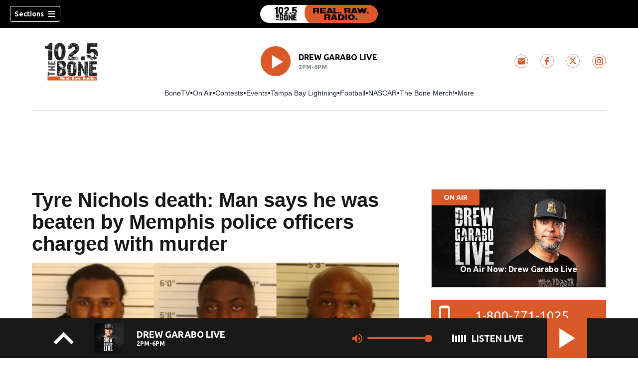

--- FILE ---
content_type: text/html; charset=utf-8
request_url: https://www.theboneonline.com/news/trending/tyre-nichols-death-man-says-he-was-beaten-by-memphis-police-officers-charged-with-murder/F6XSUOA4I5HFJPE2WYEQDKYQWA/
body_size: 140223
content:
<!DOCTYPE html><html lang="en"><head><script src="https://cmp.osano.com/16CHhhU88uP0f4JzV/e4b2fc03-0232-4cc6-baf1-3f981a00f6b2/osano.js"></script><script id="codeSplitUtil" class="code-split-timer-log">
            window.codeSplitLogTime = [window.performance.now() / 1000];
            console.log('[CodeSplit] First timer log >> t0 =', window.codeSplitLogTime[0])</script><title>Tyre Nichols death: Man says he was beaten by Memphis police officers charged with murder – 102.5 The Bone</title><meta name="description" content="A 22-year-old Army veteran filed suit Tuesday against five former officers who are accused of beating Tyre Nichols, saying that they attacked him three days before their deadly encounter with Nichols, according to court records and WHBQ-TV."/><meta property="article:published_time" content="2023-02-08T20:20:07.707Z"/><meta property="article:display_time" content="2023-02-08T20:20:07.707Z"/><meta property="article:icon_type" content="article"/><meta property="og:type" content="article"/><meta property="article:section" content="Trending,News"/><meta property="og:url" content="https://www.theboneonline.com/news/trending/tyre-nichols-death-man-says-he-was-beaten-by-memphis-police-officers-charged-with-murder/F6XSUOA4I5HFJPE2WYEQDKYQWA/"/><meta property="og:title" content="Tyre Nichols death: Man says he was beaten by Memphis police officers charged with murder"/><meta property="og:image" content="https://cmg-cmg-rd-20104-prod.cdn.arcpublishing.com/resizer/v2/https%3A%2F%2Fcloudfront-us-east-1.images.arcpublishing.com%2Fcmg%2FE2C577K74BGD3GP5UFBW7JH3MA.jpg?auth=3b15c8b6c59145fb5b8fbdd0c0e76f436a115c1884c972f359f731963b068440&amp;width=1200&amp;height=630&amp;smart=true"/><meta property="og:description" content="In a lawsuit filed in federal court, Monterrious Harris said he was attacked by officers with the defunct SCORPION unit three days before Nichols was beaten by officers."/><meta property="og:site_name" content="102.5 The Bone"/><meta name="twitter:title" content="Tyre Nichols death: Man says he was beaten by Memphis police officers charged with murder"/><meta name="twitter:url" content="https://www.theboneonline.com/news/trending/tyre-nichols-death-man-says-he-was-beaten-by-memphis-police-officers-charged-with-murder/F6XSUOA4I5HFJPE2WYEQDKYQWA/"/><meta name="twitter:image" content="https://cmg-cmg-rd-20104-prod.cdn.arcpublishing.com/resizer/v2/https%3A%2F%2Fcloudfront-us-east-1.images.arcpublishing.com%2Fcmg%2FE2C577K74BGD3GP5UFBW7JH3MA.jpg?auth=3b15c8b6c59145fb5b8fbdd0c0e76f436a115c1884c972f359f731963b068440&amp;width=1200&amp;height=630&amp;smart=true"/><meta name="twitter:card" content="summary_large_image"/><meta name="twitter:description" content="In a lawsuit filed in federal court, Monterrious Harris said he was attacked by officers with the defunct SCORPION unit three days before Nichols was beaten by officers."/><meta name="TwitterShareMessage" content="In a lawsuit filed in federal court, Monterrious Harris said he was attacked by officers with the defunct SCORPION unit three days before Nichols was beaten by officers."/><meta name="FacebookShareMessage" content="In a lawsuit filed in federal court, Monterrious Harris said he was attacked by officers with the defunct SCORPION unit three days before Nichols was beaten by officers."/><meta name="twitter:site" content="1025TheBone"/><meta property="fb:app_id" content="2384741334871276"/><link rel="amphtml" href="https://www.theboneonline.com/news/trending/tyre-nichols-death-man-says-he-was-beaten-by-memphis-police-officers-charged-with-murder/F6XSUOA4I5HFJPE2WYEQDKYQWA/?outputType=amp"/><link id="canonical" rel="canonical" href="https://www.theboneonline.com/news/trending/tyre-nichols-death-man-says-he-was-beaten-by-memphis-police-officers-charged-with-murder/F6XSUOA4I5HFJPE2WYEQDKYQWA/" data-replace="true"/><link id="fusion-output-type-styles" rel="stylesheet" type="text/css" href="/pf/dist/components/output-types/default.css?d=1156&amp;mxId=00000000"/><link id="fusion-template-styles" rel="stylesheet" type="text/css" href="/pf/dist/components/combinations/default.css?d=1156&amp;mxId=00000000"/><link id="fusion-siteStyles-styles" rel="stylesheet" type="text/css" href="/pf/dist/css/cmg-rd-20104.css?d=1156&amp;mxId=00000000"/><style data-styled="" data-styled-version="5.3.11">.dQdZof .arrow-border{color:#da5928;}/*!sc*/
.dQdZof .arrow-border .arrow{fill:#da5928;}/*!sc*/
data-styled.g30[id="InterstitialLink__StyledLink-sc-7arlaa-0"]{content:"dQdZof,"}/*!sc*/
.gilDka a{color:#da5928;}/*!sc*/
data-styled.g31[id="default__StyledText-sc-tl066j-0"]{content:"gilDka,"}/*!sc*/
.cQjA-DP{font-family:'Ubuntu',sans-serif;}/*!sc*/
.cQjA-DP h1,.cQjA-DP h2,.cQjA-DP h3,.cQjA-DP h4,.cQjA-DP h5,.cQjA-DP h6,.cQjA-DP figcaption,.cQjA-DP table{font-family:'Ubuntu',sans-serif;}/*!sc*/
.cQjA-DP .body-paragraph,.cQjA-DP .interstitial-link,.cQjA-DP ol,.cQjA-DP ul,.cQjA-DP blockquote p,.cQjA-DP blockquote{font-family:'Ubuntu',sans-serif;}/*!sc*/
data-styled.g32[id="default__ArticleBody-sc-tl066j-1"]{content:"cQjA-DP,"}/*!sc*/
.dYBqqx{height:calc(100vh - 56px - 13px);}/*!sc*/
data-styled.g33[id="section-nav__StyledSectionMenuVariableHeight-sc-xkxw6l-0"]{content:"dYBqqx,"}/*!sc*/
.dtcoRs{font-family:'Ubuntu',sans-serif;background-color:transparent;border-color:#fff;color:#fff;}/*!sc*/
.dtcoRs:hover{color:#fff;}/*!sc*/
data-styled.g34[id="button__StyledDynamicButton-sc-1rk2uoq-0"]{content:"dtcoRs,"}/*!sc*/
.bLlAmR{-webkit-align-items:center;-webkit-box-align:center;-ms-flex-align:center;align-items:center;width:100%;position:-webkit-sticky;position:sticky;top:0;margin-bottom:0;z-index:1;}/*!sc*/
.bLlAmR .news-theme-navigation-bar{background-color:#000;-webkit-transition:0.5s;transition:0.5s;z-index:9;}/*!sc*/
@media screen and (max-width:768px){.bLlAmR .news-theme-navigation-bar{height:56px;}}/*!sc*/
@media screen and (min-width:768px){.bLlAmR .news-theme-navigation-bar{height:56px;}}/*!sc*/
.bLlAmR .nav-logo img{height:auto;max-width:240px;width:auto;-webkit-transition:0.5s;transition:0.5s;}/*!sc*/
@media screen and (max-width:768px){.bLlAmR .nav-logo img{max-height:40px;max-width:100%;}}/*!sc*/
@media screen and (min-width:768px){.bLlAmR .nav-logo img{max-height:40px;}}/*!sc*/
data-styled.g40[id="default__StyledNav-sc-1iqkv7i-0"]{content:"bLlAmR,"}/*!sc*/
.cDTWAv{z-index:8;}/*!sc*/
@media screen and (max-width:768px){.cDTWAv{margin-top:56px;}}/*!sc*/
@media screen and (min-width:768px){.cDTWAv{margin-top:56px;}}/*!sc*/
data-styled.g41[id="default__StyledSectionDrawer-sc-1iqkv7i-1"]{content:"cDTWAv,"}/*!sc*/
body{font-family:'Ubuntu',sans-serif;}/*!sc*/
.background_primary{background-color:#da5928;}/*!sc*/
.background_primary.compliment_text_color{color:white;}/*!sc*/
.background_primary_hover:hover{background-color:#df5e2d;}/*!sc*/
.border_color_primary{border-color:#da5928;}/*!sc*/
.color_primary{color:#da5928;}/*!sc*/
.fill_primary path,.fill_primary_circle circle,.fill_primary{fill:#da5928;}/*!sc*/
.fill_primary_hover:hover path{fill:#df5e2d;}/*!sc*/
.font_primary{font-family:'Ubuntu',sans-serif;}/*!sc*/
.font_secondary{font-family:'Ubuntu',sans-serif;}/*!sc*/
.stroke_primary circle{stroke:#da5928;}/*!sc*/
.newsletter-input:focus{border-color:#da5928;}/*!sc*/
.read-next-swiper.radio .read-next-content.radio .promo-headline a{color:#da5928;font-family:'Roboto Condensed';}/*!sc*/
.read-next-swiper.radio span.swiper-pagination-bullet-active{background:#da5928 !important;}/*!sc*/
@media(hover:hover){.read-next-swiper.radio span.swiper-pagination-bullet:hover{border:2px solid #da5928 !important;background:white !important;}}/*!sc*/
.b-author-bio .b-author-bio__author-name{color:#da5928;}/*!sc*/
.b-author-bio .c-icon{fill:#da5928;}/*!sc*/
.b-author-bio .b-author-bio__social-link:hover path{fill:#ff8150;}/*!sc*/
.persistent-player .player-button{background-color:#da5928;fill:white;}/*!sc*/
.persistent-player .player-button:hover{background-color:#df5e2d;}/*!sc*/
.persistent-player .newstalk-volume-control .player-icon{fill:#da5928;}/*!sc*/
.persistent-player .newstalk-volume-control .volume-control-slider{background:linear-gradient(to right,#da5928 0%,#da5928 100%,#afafaf 50%,#afafaf 100%);}/*!sc*/
.persistent-player .newstalk-volume-control .volume-control-slider::-webkit-slider-thumb{background:#da5928;}/*!sc*/
.persistent-player .newstalk-volume-control .volume-control-slider::-moz-range-thumb{background:#da5928;}/*!sc*/
.persistent-player .music-volume-control .player-icon{fill:white;}/*!sc*/
.persistent-player .music-volume-control .volume-control-slider{background:linear-gradient(to right,white 0%,white 100%,#afafaf 50%,#afafaf 100%);}/*!sc*/
.persistent-player .music-volume-control .volume-control-slider::-moz-range-thumb{background:white;}/*!sc*/
.persistent-player .music-volume-control .volume-control-slider::-webkit-slider-thumb{background:white;}/*!sc*/
#main .ts-byline .b-byline__names,.b-right-rail-advanced__main .ts-byline .b-byline__names,#main .b-byline .b-byline__names,.b-right-rail-advanced__main .b-byline .b-byline__names{color:#000000;}/*!sc*/
#main .ts-byline span a,.b-right-rail-advanced__main .ts-byline span a,#main .b-byline span a,.b-right-rail-advanced__main .b-byline span a{color:#da5928;}/*!sc*/
#main .ts-byline span a:hover,.b-right-rail-advanced__main .ts-byline span a:hover,#main .b-byline span a:hover,.b-right-rail-advanced__main .b-byline span a:hover{color:#da5928;}/*!sc*/
#main .article-body-wrapper a,.b-right-rail-advanced__main .article-body-wrapper a,#main .b-article-body a,.b-right-rail-advanced__main .b-article-body a{color:#da5928;}/*!sc*/
#main .article-body-wrapper .redesign-embedded-image .embedded-image-wrapper,.b-right-rail-advanced__main .article-body-wrapper .redesign-embedded-image .embedded-image-wrapper,#main .b-article-body .redesign-embedded-image .embedded-image-wrapper,.b-right-rail-advanced__main .b-article-body .redesign-embedded-image .embedded-image-wrapper{background:#da5928;}/*!sc*/
#main .article-body-wrapper .interstitial-link,.b-right-rail-advanced__main .article-body-wrapper .interstitial-link,#main .b-article-body .interstitial-link,.b-right-rail-advanced__main .b-article-body .interstitial-link{border-color:#da5928;}/*!sc*/
#main .article-body-wrapper .interstitial-link a,.b-right-rail-advanced__main .article-body-wrapper .interstitial-link a,#main .b-article-body .interstitial-link a,.b-right-rail-advanced__main .b-article-body .interstitial-link a{color:#da5928;}/*!sc*/
.redesign-lead-art .lead-art-wrapper{background:#da5928;}/*!sc*/
.redesign-lead-art .b-lead-art{background:#da5928;}/*!sc*/
.expand-condense-pvp-button svg{fill:#da5928;}/*!sc*/
.b-footer__social-links{border-color:#da5928;}/*!sc*/
.b-footer__social-links a.c-link{border-color:#da5928;}/*!sc*/
.b-footer__social-links svg.c-icon{fill:#da5928;}/*!sc*/
.b-results-list__wrapper .c-button{background-color:#da5928;}/*!sc*/
.b-xl-promo__icon_label,.b-large-promo__icon_label,.b-medium-promo__icon_label,.b-small-promo__icon_label,.b-top-table-list-xl__icon_label,.b-top-table-list-large__icon_label,.b-top-table-list-medium__icon_label,.b-top-table-list-small__icon_label{background-color:#da5928;}/*!sc*/
data-styled.g53[id="sc-global-bKnKrr1"]{content:"sc-global-bKnKrr1,"}/*!sc*/
body{font-family:'Ubuntu',sans-serif;}/*!sc*/
.background_primary{background-color:#da5928;}/*!sc*/
.background_primary.compliment_text_color{color:white;}/*!sc*/
.background_primary_hover:hover{background-color:#df5e2d;}/*!sc*/
.border_color_primary{border-color:#da5928;}/*!sc*/
.color_primary{color:#da5928;}/*!sc*/
.fill_primary path,.fill_primary_circle circle,.fill_primary{fill:#da5928;}/*!sc*/
.fill_primary_hover:hover path{fill:#df5e2d;}/*!sc*/
.font_primary{font-family:'Ubuntu',sans-serif;}/*!sc*/
.font_secondary{font-family:'Ubuntu',sans-serif;}/*!sc*/
.stroke_primary circle{stroke:#da5928;}/*!sc*/
.newsletter-input:focus{border-color:#da5928;}/*!sc*/
.read-next-swiper.radio .read-next-content.radio .promo-headline a{color:#da5928;font-family:'Roboto Condensed';}/*!sc*/
.read-next-swiper.radio span.swiper-pagination-bullet-active{background:#da5928 !important;}/*!sc*/
@media(hover:hover){.read-next-swiper.radio span.swiper-pagination-bullet:hover{border:2px solid #da5928 !important;background:white !important;}}/*!sc*/
.b-author-bio .b-author-bio__author-name{color:#da5928;}/*!sc*/
.b-author-bio .c-icon{fill:#da5928;}/*!sc*/
.b-author-bio .b-author-bio__social-link:hover path{fill:#ff8150;}/*!sc*/
.persistent-player .player-button{background-color:#da5928;fill:white;}/*!sc*/
.persistent-player .player-button:hover{background-color:#df5e2d;}/*!sc*/
.persistent-player .newstalk-volume-control .player-icon{fill:#da5928;}/*!sc*/
.persistent-player .newstalk-volume-control .volume-control-slider{background:linear-gradient(to right,#da5928 0%,#da5928 100%,#afafaf 50%,#afafaf 100%);}/*!sc*/
.persistent-player .newstalk-volume-control .volume-control-slider::-webkit-slider-thumb{background:#da5928;}/*!sc*/
.persistent-player .newstalk-volume-control .volume-control-slider::-moz-range-thumb{background:#da5928;}/*!sc*/
.persistent-player .music-volume-control .player-icon{fill:white;}/*!sc*/
.persistent-player .music-volume-control .volume-control-slider{background:linear-gradient(to right,white 0%,white 100%,#afafaf 50%,#afafaf 100%);}/*!sc*/
.persistent-player .music-volume-control .volume-control-slider::-moz-range-thumb{background:white;}/*!sc*/
.persistent-player .music-volume-control .volume-control-slider::-webkit-slider-thumb{background:white;}/*!sc*/
#main .ts-byline .b-byline__names,.b-right-rail-advanced__main .ts-byline .b-byline__names,#main .b-byline .b-byline__names,.b-right-rail-advanced__main .b-byline .b-byline__names{color:#000000;}/*!sc*/
#main .ts-byline span a,.b-right-rail-advanced__main .ts-byline span a,#main .b-byline span a,.b-right-rail-advanced__main .b-byline span a{color:#da5928;}/*!sc*/
#main .ts-byline span a:hover,.b-right-rail-advanced__main .ts-byline span a:hover,#main .b-byline span a:hover,.b-right-rail-advanced__main .b-byline span a:hover{color:#da5928;}/*!sc*/
#main .article-body-wrapper a,.b-right-rail-advanced__main .article-body-wrapper a,#main .b-article-body a,.b-right-rail-advanced__main .b-article-body a{color:#da5928;}/*!sc*/
#main .article-body-wrapper .redesign-embedded-image .embedded-image-wrapper,.b-right-rail-advanced__main .article-body-wrapper .redesign-embedded-image .embedded-image-wrapper,#main .b-article-body .redesign-embedded-image .embedded-image-wrapper,.b-right-rail-advanced__main .b-article-body .redesign-embedded-image .embedded-image-wrapper{background:#da5928;}/*!sc*/
#main .article-body-wrapper .interstitial-link,.b-right-rail-advanced__main .article-body-wrapper .interstitial-link,#main .b-article-body .interstitial-link,.b-right-rail-advanced__main .b-article-body .interstitial-link{border-color:#da5928;}/*!sc*/
#main .article-body-wrapper .interstitial-link a,.b-right-rail-advanced__main .article-body-wrapper .interstitial-link a,#main .b-article-body .interstitial-link a,.b-right-rail-advanced__main .b-article-body .interstitial-link a{color:#da5928;}/*!sc*/
.redesign-lead-art .lead-art-wrapper{background:#da5928;}/*!sc*/
.redesign-lead-art .b-lead-art{background:#da5928;}/*!sc*/
.expand-condense-pvp-button svg{fill:#da5928;}/*!sc*/
.b-footer__social-links{border-color:#da5928;}/*!sc*/
.b-footer__social-links a.c-link{border-color:#da5928;}/*!sc*/
.b-footer__social-links svg.c-icon{fill:#da5928;}/*!sc*/
.b-results-list__wrapper .c-button{background-color:#da5928;}/*!sc*/
.b-xl-promo__icon_label,.b-large-promo__icon_label,.b-medium-promo__icon_label,.b-small-promo__icon_label,.b-top-table-list-xl__icon_label,.b-top-table-list-large__icon_label,.b-top-table-list-medium__icon_label,.b-top-table-list-small__icon_label{background-color:#da5928;}/*!sc*/
data-styled.g54[id="sc-global-bKnKrr2"]{content:"sc-global-bKnKrr2,"}/*!sc*/
</style><script type="application/javascript" id="polyfill-script">if(!Array.prototype.includes||!(window.Object && window.Object.assign)||!window.Promise||!window.Symbol||!window.fetch){document.write('<script type="application/javascript" src="/pf/dist/engine/polyfill.js?d=1156&mxId=00000000" defer=""><\/script>')}</script><script id="fusion-engine-react-script" type="application/javascript" src="/pf/dist/engine/react.js?d=1156&amp;mxId=00000000" defer=""></script><script id="fusion-engine-combinations-script" type="application/javascript" src="/pf/dist/components/combinations/default.js?d=1156&amp;mxId=00000000" defer=""></script><script id="fusion-spa-sw" type="application/javascript">if('serviceWorker' in navigator){window.addEventListener('load',function(){navigator.serviceWorker.register('/sw-spa.js?d=1156&mxId=00000000')})}</script><script type="application/ld+json">{"@context":"http://schema.org","@type":"NewsArticle","mainEntityOfPage":{"@type":"WebPage","@id":"https://www.theboneonline.com/news/trending/tyre-nichols-death-man-says-he-was-beaten-by-memphis-police-officers-charged-with-murder/F6XSUOA4I5HFJPE2WYEQDKYQWA/"},"headline":"Tyre Nichols death: Man says he was beaten by Memphis police officers charged with murder","image":{"@type":"ImageObject","url":"","height":810,"width":1440},"datePublished":"2023-02-08T20:20:07.707Z","dateModified":"2023-02-08T20:20:09.686Z","author":{"@type":"Person","name":"Theresa Seiger, Cox Media Group National Content Desk"},"publisher":{"@type":"Organization","name":"102.5 The Bone","logo":{"@type":"ImageObject","url":"https://www.theboneonline.com/pf/resources/images/sites/cmg-rd-20104/station-logo-small.png?d=1156","width":270,"height":60}},"description":"A 22-year-old Army veteran filed suit Tuesday against five former officers who are accused of beating Tyre Nichols, saying that they attacked him three days before their deadly encounter with Nichols, according to court records and WHBQ-TV."}</script><script id="ads-targetting">
            function getTempRange(item) {
              let tempRange = 'ERROR';
              if (item) {
                const tempFloor = Math.floor(item / 5) * 5;
                tempRange = tempFloor + ' to ' + (tempFloor + 4);
              }
              return tempRange;
            }

            window.googletag = window.googletag || {};
            window.googletag.cmd = window.googletag.cmd || [];
            window.googletag.cmd.push(function() {
              window.googletag.pubads().setTargeting('weather', 34 + '')
                .setTargeting('temp_range', getTempRange(76))
                .setTargeting('sky', 'Fair');
              });</script><link rel="stylesheet" href="https://fonts.googleapis.com/css2?family=Ubuntu:wght@400;700&amp;display=swap"/><link rel="icon" type="image/x-icon" href="/pf/resources/images/sites/cmg-rd-20104/favicon.ico?d=1156"/><script id="cmg-powa-events">
            PoWaSettings = window.PoWaSettings || {};
            PoWaSettings.hlsjs = { version: "1.5.7" };
            window.cmgCustomPoWaEvents = {
              MANUAL_PLAY: 'manualPlay',
              MANUAL_PAUSE: 'manualPause',
              MANUAL_PREROLL_PAUSE: 'manualPrerollPause',
              AUTO_PREROLL_PAUSE: 'autoPrerollPause',
              AUTO_PAUSE: 'autoPause',
              AUTO_PLAY_PVP: 'autoPlayPvp',
              CTRL_MUTE_CLICKED: 'scrubberMuteClicked',
              CTRL_UNMUTE_CLICKED: 'scrubberUnmuteClicked',
              CTRL_PVP_MUTE_CLICKED: 'scrubberPvpMuteClicked',
              CTRL_PVP_UNMUTE_CLICKED: 'scrubberPvpUnmuteClicked',
              FULLSCREEN_EXPAND_PVP: 'playerPvpFullscreenExpand',
              FULLSCREEN_EXPAND_VOD: 'playerVodFullscreenExpand',
              FULLSCREEN_COLLAPSE_PVP: 'playerPvpFullscreenCollapse',
              FULLSCREEN_COLLAPSE_VOD: 'playerVodFullscreenCollapse',
            }

            window.addEventListener('powaRender', async (event) => {
              if(event.detail.id) {
                const player = event.detail.powa;
                const metadata = event.detail;

                const t = {
                  adInsertion: false,
                  powa: player,
                  videoData: metadata,
                }

                const adTag = await window.PoWaSettings?.advertising?.adTag(t);

                if (adTag) {
                  const adsIndex = adTag.indexOf('ads?');
                  let newAdTag = '';
                  
                  if (adsIndex !== -1) {
                    const remainingPart = adTag.slice(adsIndex + 4);
                    newAdTag = `${adTag.slice(0, adsIndex + 4)}placement=1&plcmt=1&${remainingPart}`;
                  } else {
                    newAdTag = `${adTag}&placement=1&plcmt=1`;
                  }
                  window.PoWaSettings.advertising.adTag = newAdTag;
                  player.getAdTag = newAdTag || '';
                }
              }
            });
          </script><script id="powaBootScript" defer="" src="https://cmg.video-player.arcpublishing.com/prod/powaBoot.js?org=cmg" data-powa-script="true" data-loaded-via="powa-manifest"></script><script id="powaScript" src="https://cmg.video-player.arcpublishing.com/prod/powa.js?org=cmg" defer=""></script><script id="powaCmgScript" src="https://cmg.video-player.arcpublishing.com/prod/org/cmg.js?org=cmg" data-powa-script="true" defer=""></script><script id="powaCmgScriptLoadSignal">
            document.getElementById('powaCmgScript').addEventListener("load", (evt) => { evt.target.setAttribute('data-load', true) });
          </script><script src="//d3plfjw9uod7ab.cloudfront.net/91c465df-8b79-4dfa-a1ae-ec0aad8958bb.js" type="text/javascript"></script><script id="yallScript" type="text/javascript" defer="" src="/pf/resources/js/yall.min.js?d=1156"></script><script id="utilsScript" type="text/javascript" defer="" src="/pf/resources/js/utils.js?d=1156"></script><script id="facebookSdk" defer="" src="https://connect.facebook.net/en_US/sdk.js"></script><script id="twitterWidget" defer="" src="https://platform.twitter.com/widgets.js"></script><meta name="viewport" content="width=device-width, initial-scale=1.0, viewport-fit=cover, maximum-scale=1"/><script id="katzStandardDIL" defer="" src="/pf/resources/js/dil.js?d=1156"></script><script id="katzVisitorAPI" defer="" src="/pf/resources/js/visitorapi.min.js?d=1156"></script><script id="gtmScript">(function(w,d,s,l,i){w[l]=w[l]||[];w[l].push({'gtm.start':
    new Date().getTime(),event:'gtm.js'});var f=d.getElementsByTagName(s)[0],
    j=d.createElement(s),dl=l!='dataLayer'?'&l='+l:'';j.defer=true;j.src=
    'https://www.googletagmanager.com/gtm.js?id='+i+dl;j.setAttributeNode(d.createAttribute('data-ot-ignore'));
    f.parentNode.insertBefore(j,f);
    })(window,document,'script','dataLayer','GTM-KXX5GGC');</script><script id="fireEventHelper">window.fireEvent = function (type, detail) {
          if (!detail) detail = {};
          if (typeof window.CustomEvent === 'function') return window.dispatchEvent(new CustomEvent(type, { detail: detail }));
          const event = document.createEvent('CustomEvent');
          event.initCustomEvent(type, false, false, detail);
          window.dispatchEvent(event);
        };</script><script id="cmgSPAEvents">
        // Fix ads and metrics
        window.addEventListener('DOMContentLoaded', () => console.log('[SPA] DOMContentLoaded'));
        window.addEventListener('LoadingSpa', (event) => {
          console.log('[SPA] LoadingSpa', event.detail);
        });

        window.addEventListener('BeforeSpaRender', () => {
          console.log('[SPA] BeforeSpaRender');
          const pvpDiv = document.getElementById('pvp');
          if(
            Fusion.metas &&
            Fusion.metas['page-theme'] &&
            Fusion.metas['page-theme'].value === 'dark'
          ) {
            document.body.classList.add('background_dark');
          } else {
            document.body.classList.remove('background_dark');
          }

          window.arcSpaNavigateInSite = true;

          window.googletag && window.googletag.destroySlots();
          if (window.google_tag_manager) {
            const GTMKey = window.Fusion.getProperties(window.Fusion.arcSite).analytics.GTMKey
            if (GTMKey) {
              window.google_tag_manager[GTMKey].dataLayer.reset();
            }
          }
        });

        window.addEventListener('AfterSpaRender', () => {
          console.log('[SPA] AfterSpaRender');

          window.powaBoot();

          const navPath = window.location.pathname;
          const currentSectionLevel = navPath.split('/');
          // underlines menu only if it is a top level page on TV
          if (currentSectionLevel[1] && !currentSectionLevel[2]) {
            document.querySelector("#main-nav .horizontal-links-bar")?.querySelectorAll("a").forEach(link => {
              const linkPath = new URL(link.href).pathname;
              navPath === linkPath ? link.classList.add("underline") : link.classList.remove("underline");
            });
          }

          dataLayer && dataLayer.push({ ...window.initialDataLayer, event: 'spaNavigation' });

          // removes nav-open when transitioning to a new page, handles nav section navigation
          if (document.body && document.body.classList.contains("nav-open")) {
            document.body.classList.remove("nav-open");
          }

          //maintain PVP player sizes mini,tease, full on SPA Navigation
          //This is moved from useEffect to avoid player size changes flickering on nav
          const touchScreenDevice = 'ontouchstart' in window || navigator.maxTouchPoints > 0 || navigator.msMaxTouchPoints > 0;
          if (document.getElementById('pvp_player_drag')) {
            const pvpWrapper = document.getElementById('pvp');
            let previousSize = '';
            for (let i = 0; i < pvpWrapper.classList.length; i += 1) {
              if (/pvp--.*/.test(pvpWrapper.classList[i])) previousSize = pvpWrapper.classList[i];
            }
            const playerDiv = document.getElementById('pvp__player');
            if (playerDiv.className === 'full') pvpWrapper.classList.replace(previousSize, 'pvp--fullSize');
            else if (playerDiv.className === 'tease') pvpWrapper.classList.replace(previousSize, 'pvp--teaseSize');
            else if (playerDiv.className === 'mini') pvpWrapper.classList.replace(previousSize, 'pvp--miniSize');
          }

          // Force reload if something is broken
          if (!document.body || !document.body.children.length) {
            console.log('[SPA] Page Broken detected, reloading...');
            dataLayer && dataLayer.push({ event: 'spaRenderFailed' });
            window.location.reload();
          }
        })</script><script id="sgConfigData">window.sgStationId="tam1025";</script><script id="sgIMASDK" defer="" src="https://imasdk.googleapis.com/js/sdkloader/ima3.js"></script><script id="sgWidget" defer="" src="https://player.streamguys.com/cmg/persistent/sgplayer/2-6-12/include/js/addthis_widget.js"></script><script id="adswizzSyncClient" defer="" src="https://cdn.adswizz.com/adswizz/js/SynchroClient2.js"></script><script id="adswizzScript" defer="" src="https://synchrobox.adswizz.com/register2.php"></script><script id="sgPlayerScript" defer="" src="https://player.streamguys.com/cmg/persistent/sgplayer/2-6-12b/include/js/sgplayer.min.js"></script><script id="sgConfig" defer="" src="/pf/resources/js/sgConfig.js?d=1156"></script><script id="taboola-1" type="text/javascript">
window._taboola = window._taboola || []; !function(e,f,u,i){if(!document.getElementById(i)){e.defer=1;e.src=u;e.id=i;f.parentNode.insertBefore(e,f);}}(document.createElement('script'),document.getElementsByTagName('script')[0],'//cdn.taboola.com/libtrc/cox-network/loader.js','tb_loader_script');if(window.performance && typeof window.performance.mark =='function'){window.performance.mark('tbl_ic');}</script><script id="taboola-2" type="text/javascript">
window.addEventListener('LoadingSpa', e => {
    if (e && e.detail === 20) {
      window._taboola_spa_render = true;
      window._taboola_new_page_load_triggered = false;
    }
});
window.addEventListener('AfterSpaRender', () => {
    console.log('[Taboola] pushing', { notify: 'newPageLoad' });
    window._taboola.push({ notify: 'newPageLoad' });
    window._taboola_new_page_load_triggered = true;
    window.dispatchEvent(new Event('TaboolaNewPageLoad'));
});</script><script id="openweb-1" async="" src="https://launcher.spot.im/spot/sp_vEEDQ94j"></script><script id="openweb-2">
                  const startOpenWebSSO = ({ email, idToken }) => {
                    console.log('[OW] called startOpenWebSSO()');
                    const owSSOCallback = function (codeA, completeSSOCallback) {
                      const mcOwSSOUri = "https://member-center-api.cmg.com/api/v1/comments/auth/?site=cmg-rd-20104&email=" + email;
                      console.log('[OW] owSSOCallback()');
                      fetch(mcOwSSOUri, {
                        method: 'POST',
                        headers: {
                          Authorization: idToken,
                        },
                        body: codeA,
                      })
                        .then(res => res.text())
                        .then((codeB) => {
                          console.log('[OW] codeB received');
                          completeSSOCallback(codeB);
                        }).catch((e) => {
                          console.log('[OW] Handshake error:', e);
                          completeSSOCallback(null, e);
                        });
                    };
                    if (window.SPOTIM) {
                      window.SPOTIM.startSSO({
                        callback: owSSOCallback,
                        userId: btoa(email),
                      }).then(function(userData) {
                        console.log('[OW] startSSO response received');
                      })
                      .catch(function(e) {
                        console.log('[OW] startSSO error', e);
                      });
                    }
                  };
                  window.startOpenWebSSO = startOpenWebSSO;

                  document.addEventListener('spot-im-login-start', (event) => {
                    window.mcsdk.openLoginWindow();
                  });
                  document.addEventListener('spot-im-user-logout', (event) => {
                    console.log('[OW] spot-im-user-logout - heard');
                  });
                 </script><script id="nativo-1" type="text/javascript" defer="" src="https://s.ntv.io/serve/load.js"></script><script id="nativo-2" type="text/javascript">
              window.addEventListener('AfterSpaRender', () => {
                console.log('[NATIVO] PostRelease.Start');
                window.PostRelease && window.PostRelease.Start();
              });
            </script><script id="CMG-PoWaSettings-Scrubber" type="text/javascript">
          const s = document.createElement('script');
          s.src = '/pf/resources/js/videoControls.js?d=1156';
          s.defer = true;
          s.id = 'videoControls';
          document.head.appendChild(s);
          
          window.videoControlsIcons = {
            backward: '<svg class="icon_powabar_skip_backward | powa-bar-backward icon_xxs" viewBox="0 0 20 20"><path fill-rule="evenodd" clip-rule="evenodd" d="M4.62287 5.05197L6.5101 6.35577C7.15511 6.80138 7.05985 7.78213 6.34115 8.09528L1.39944 10.2484C0.738916 10.5363 0 10.0522 0 9.33169V3.76454C0 2.95833 0.905085 2.48354 1.5684 2.94179L2.68734 3.71481C3.06485 3.2297 3.48746 2.78027 3.95076 2.37339C5.31718 1.17336 6.98364 0.390645 8.76374 0.112785C10.5438 -0.165076 12.3674 0.0728774 14.0305 0.800029C15.6935 1.52718 17.1305 2.71486 18.1806 4.23022C19.2308 5.74558 19.8527 7.52888 19.9769 9.38065C20.1011 11.2324 19.7226 13.0796 18.8837 14.7157C18.0449 16.3518 16.7788 17.7122 15.227 18.6448C13.9531 19.4104 12.4625 19.8652 10.9725 19.9765C10.4323 20.0168 10.0001 19.5684 10.0001 19.0267V18.6447C10.0001 18.0817 10.4663 17.6351 11.0259 17.5741C12.0878 17.4582 13.1584 17.1236 14.0509 16.5872C15.2333 15.8766 16.1981 14.84 16.8373 13.5933C17.4765 12.3466 17.7649 10.9391 17.6703 9.52805C17.5756 8.11702 17.1017 6.75818 16.3015 5.60349C15.5013 4.4488 14.4064 3.5438 13.1391 2.98972C11.8719 2.43564 10.4824 2.25433 9.12596 2.46605C7.76954 2.67778 6.49972 3.2742 5.45853 4.18861C5.1566 4.45377 4.87734 4.74265 4.62287 5.05197Z"></path></svg>', 
            playPause: '<svg class="icon_powabar_play | powa-bar-play icon_xxs" viewBox="0 0 16 20"><path d="M1.88807 0.369795C1.22352 -0.0732417 0.333374 0.40315 0.333374 1.20185V18.7981C0.333374 19.5968 1.22352 20.0732 1.88807 19.6302L15.0853 10.832C15.679 10.4362 15.679 9.56377 15.0853 9.16794L1.88807 0.369795Z" fill="white"></path></svg><svg class="icon_powabar_pause | powa-bar-pause icon_xxs" viewBox="0 0 18 22"><path d="M0 20.6667C0 21.2189 0.447715 21.6667 1 21.6667H4.33333C4.88562 21.6667 5.33333 21.2189 5.33333 20.6667V1.33333C5.33333 0.781045 4.88562 0.333328 4.33333 0.333328H1C0.447716 0.333328 0 0.781044 0 1.33333V20.6667ZM13 0.333328C12.4477 0.333328 12 0.781044 12 1.33333V20.6667C12 21.2189 12.4477 21.6667 13 21.6667H16.3333C16.8856 21.6667 17.3333 21.2189 17.3333 20.6667V1.33333C17.3333 0.781045 16.8856 0.333328 16.3333 0.333328H13Z" fill="white"></path></svg>',
            forward: '<svg class="icon_powabar_skip_forward | powa-bar-forward icon_xxs" viewBox="0 0 20 20"><path fill-rule="evenodd" clip-rule="evenodd" d="M15.377 5.05188L13.4898 6.35565C12.8448 6.80126 12.9401 7.78201 13.6588 8.09516L18.6005 10.2484C19.2611 10.5362 20 10.0521 20 9.33159V3.76439C20 2.95818 19.0949 2.48339 18.4316 2.94164L17.3126 3.71471C16.9351 3.22962 16.5125 2.78022 16.0492 2.37336C14.6828 1.17332 13.0163 0.390601 11.2362 0.11274C9.45609 -0.165122 7.63252 0.072832 5.96946 0.799988C4.3064 1.52714 2.86942 2.71483 1.81925 4.2302C0.769083 5.74557 0.147132 7.52888 0.0229623 9.38066C-0.101207 11.2324 0.277301 13.0797 1.11615 14.7158C1.955 16.3518 3.22112 17.7123 4.77289 18.6449C6.04683 19.4105 7.5374 19.8653 9.02739 19.9765C9.56759 20.0169 9.99988 19.5685 9.99988 19.0268V18.6447C9.99988 18.0818 9.53364 17.6352 8.97404 17.5741C7.91217 17.4583 6.84147 17.1236 5.94902 16.5873C4.76659 15.8766 3.80182 14.84 3.16263 13.5933C2.52344 12.3467 2.23502 10.9391 2.32963 9.52806C2.42425 8.11702 2.89817 6.75817 3.69838 5.60347C4.4986 4.44878 5.59356 3.54378 6.86079 2.98969C8.12802 2.43561 9.51756 2.25429 10.874 2.46602C12.2304 2.67775 13.5002 3.27417 14.5414 4.18858C14.8433 4.45373 15.1226 4.74259 15.377 5.05188Z"></path></svg>',
            Unmute: '<svg class="icon_powabar_unmute | powa-bar-unmute icon_xxs" viewBox="0 0 22 22"><path d="M17.0583 1.29087C17.0587 1.00001 16.8934 0.540914 16.632 0.413344C16.3697 0.281408 16.0543 0.316981 15.828 0.50401L9.092 5.87068L17.0587 13.8387L17.0583 1.29087ZM21.3987 20.324L1.63334 0.560011C1.33658 0.262882 0.855132 0.262583 0.558003 0.559344C0.260874 0.856105 0.260576 1.33755 0.557337 1.63468L5.34134 6.42001H4.896C4.424 6.42001 4.01334 6.63334 3.74 6.96668C3.50463 7.23633 3.37486 7.58208 3.37467 7.94001V14.0213C3.37467 14.8587 4.06 15.5413 4.89467 15.5413H8.42267L15.828 21.4573C15.964 21.564 16.132 21.624 16.2987 21.624C16.4053 21.624 16.5267 21.5933 16.632 21.548C16.8934 21.4204 17.0591 21.1549 17.0587 20.864V18.1373L20.3213 21.4C20.4636 21.5437 20.6573 21.6247 20.8594 21.6252C21.0616 21.6257 21.2557 21.5456 21.3987 21.4027C21.6957 21.105 21.6957 20.6217 21.3987 20.324Z" fill="white"></path></svg>',
            muteUnMute: '<svg class="icon_powabar_mute | powa-bar-mute icon_xxs" viewBox="0 0 24 22"><path fill-rule="evenodd" clip-rule="evenodd" d="M12.9136 0.408725C12.6573 0.281674 12.3529 0.317208 12.1308 0.500094L4.92468 6.42843H1.48191C0.665637 6.42975 0 7.11303 0 7.95256V14.0491C0 14.8899 0.665636 15.5719 1.48062 15.5719H4.92468L12.1295 21.5015C12.3533 21.6829 12.6578 21.7178 12.9149 21.5916C13.171 21.4647 13.3337 21.198 13.3333 20.9056V1.09332C13.3328 0.801215 13.1704 0.534977 12.9149 0.407401L12.9136 0.408725ZM20.6995 3.20066C20.3811 2.92098 19.8954 2.93532 19.5947 3.23327C19.294 3.53122 19.2836 4.00836 19.571 4.3187C21.3869 6.07828 22.4052 8.4818 22.3964 10.9873C22.4048 13.4926 21.3859 15.8957 19.5696 17.6545C19.2562 17.9619 19.2543 18.4602 19.5654 18.7698C19.8789 19.0756 20.3845 19.0769 20.6995 18.7726C22.8209 16.7192 24.0106 13.9128 23.9999 10.9873C23.9999 8.03823 22.8297 5.27253 20.6995 3.20066ZM17.209 5.85277C16.9208 5.59313 16.481 5.60674 16.2093 5.88369C15.9375 6.16064 15.9294 6.60351 16.1908 6.89037C17.2841 7.97477 17.896 9.45774 17.8877 11.0028C17.8957 12.5474 17.2838 14.0299 16.1908 15.114C15.9315 15.4009 15.9409 15.8421 16.2122 16.1176C16.4835 16.3931 16.9217 16.4064 17.209 16.1478C18.5783 14.7915 19.3445 12.9353 19.3332 11.0015C19.3332 9.04402 18.579 7.2143 17.209 5.85277Z" fill="white"></path></svg><svg class="icon_powabar_unmute | powa-bar-unmute icon_xxs" viewBox="0 0 22 22"><path d="M17.0583 1.29087C17.0587 1.00001 16.8934 0.540914 16.632 0.413344C16.3697 0.281408 16.0543 0.316981 15.828 0.50401L9.092 5.87068L17.0587 13.8387L17.0583 1.29087ZM21.3987 20.324L1.63334 0.560011C1.33658 0.262882 0.855132 0.262583 0.558003 0.559344C0.260874 0.856105 0.260576 1.33755 0.557337 1.63468L5.34134 6.42001H4.896C4.424 6.42001 4.01334 6.63334 3.74 6.96668C3.50463 7.23633 3.37486 7.58208 3.37467 7.94001V14.0213C3.37467 14.8587 4.06 15.5413 4.89467 15.5413H8.42267L15.828 21.4573C15.964 21.564 16.132 21.624 16.2987 21.624C16.4053 21.624 16.5267 21.5933 16.632 21.548C16.8934 21.4204 17.0591 21.1549 17.0587 20.864V18.1373L20.3213 21.4C20.4636 21.5437 20.6573 21.6247 20.8594 21.6252C21.0616 21.6257 21.2557 21.5456 21.3987 21.4027C21.6957 21.105 21.6957 20.6217 21.3987 20.324Z" fill="white"></path></svg>',
            settings: '<svg class="icon_powabar_settings | powabar_settings icon_xxs" viewBox="0 0 28 28"><path d="M11.468 0.666306C10.6549 0.666306 9.9632 1.24148 9.83712 2.05866L9.83708 2.05866L9.83582 2.06733L9.44334 4.76376C8.97037 4.9865 8.52339 5.24272 8.10232 5.52182L5.46386 4.49062L5.46389 4.49056L5.45323 4.48653C4.71823 4.20865 3.85 4.48 3.42986 5.20475L0.901308 9.46061L0.901181 9.46053L0.89256 9.47562C0.489263 10.1814 0.640445 11.0825 1.32724 11.5907L3.51972 13.2555C3.49492 13.4978 3.47931 13.7488 3.47931 14C3.47931 14.2431 3.48961 14.492 3.51054 14.7394L1.30523 16.414L1.30519 16.4139L1.29582 16.4212C0.646633 16.9261 0.493087 17.8203 0.866488 18.506L0.875673 18.5229L0.885483 18.5394L3.414 22.7952C3.85515 23.5565 4.72836 23.7445 5.39087 23.5298L5.41976 23.5204L5.44804 23.5094L8.08466 22.4789C8.51155 22.7632 8.95628 23.0164 9.42765 23.2372L9.81999 25.9327L9.82431 25.9623L9.83034 25.9916C9.98787 26.7574 10.6458 27.3337 11.468 27.3337H16.532C17.2926 27.3337 18.0616 26.8018 18.1665 25.9161L18.5566 23.2362C19.0296 23.0135 19.4765 22.7573 19.8976 22.4782L22.5361 23.5094L22.536 23.5094L22.5467 23.5135C23.2817 23.7914 24.15 23.52 24.5701 22.7951L27.0986 18.5394L27.0987 18.5394L27.1074 18.5244C27.5101 17.8196 27.3599 16.92 26.6755 16.4114L24.4927 14.734C24.5103 14.4968 24.5206 14.2519 24.5206 14C24.5206 13.75 24.5104 13.5034 24.4898 13.2603L26.6947 11.586L26.6947 11.586L26.7041 11.5788C27.3533 11.0738 27.5068 10.1797 27.1334 9.49398L27.1242 9.47712L27.1144 9.46061L24.586 5.2049C24.1448 4.44349 23.2716 4.2555 22.609 4.47021L22.5802 4.47957L22.5519 4.49062L19.9153 5.5211C19.4884 5.23683 19.0436 4.98358 18.5723 4.76281L18.1799 2.06733L18.18 2.06732L18.1786 2.05866C18.0478 1.21072 17.3129 0.666306 16.532 0.666306H11.468ZM11.391 5.62442L11.8141 2.71764H16.2016L16.6247 5.62442L16.7102 6.2113L17.2614 6.43004C17.946 6.7017 18.565 7.05603 19.1656 7.50091L19.6213 7.83844L20.1494 7.63202L22.9838 6.52426L25.1553 10.1792L22.7797 11.9831L22.2876 12.3568L22.3879 12.9665C22.4416 13.2926 22.4693 13.6368 22.4693 14C22.4693 14.3635 22.4416 14.7203 22.3979 15.0744L22.3261 15.6561L22.7909 16.0133L25.1406 17.8189L22.9679 21.4757L20.1336 20.368L19.6077 20.1624L19.1528 20.4968C18.563 20.9304 17.9271 21.2995 17.2456 21.5699L16.6943 21.7887L16.6089 22.3756L16.1858 25.2823H11.7983L11.3752 22.3756L11.2898 21.7887L10.7385 21.5699C10.0539 21.2983 9.43494 20.9439 8.83434 20.4991L8.37866 20.1615L7.85048 20.368L5.01615 21.4757L2.84462 17.8208L5.22021 16.0169L5.71233 15.6432L5.61198 15.0335C5.55847 14.7083 5.53065 14.3489 5.53065 14C5.53065 13.6757 5.56963 13.32 5.62781 12.9665L5.72815 12.3568L5.23603 11.9831L2.86044 10.1792L5.03197 6.52426L7.86631 7.63202L8.39221 7.83756L8.84715 7.50314C9.43695 7.06959 10.0728 6.70048 10.7543 6.43004L11.3056 6.2113L11.391 5.62442ZM14 18.7864C16.6434 18.7864 18.7864 16.6435 18.7864 14C18.7864 11.3565 16.6434 9.21354 14 9.21354C11.3565 9.21354 9.21351 11.3565 9.21351 14C9.21351 16.6435 11.3565 18.7864 14 18.7864ZM16.7351 14C16.7351 15.5106 15.5105 16.7351 14 16.7351C12.4894 16.7351 11.2648 15.5106 11.2648 14C11.2648 12.4894 12.4894 11.2649 14 11.2649C15.5105 11.2649 16.7351 12.4894 16.7351 14Z" fill="white"></path></svg>',
            ccOnOff: '<svg class="icon_powabar_cc_off | powa-bar-cc-icon-off icon_xxs" viewBox="0 0 24 22"><path d="M2.66667 0.333328C1.93333 0.333328 1.33333 0.573328 0.786667 1.09333C0.266667 1.61333 0 2.25333 0 2.99999V19C0 19.7467 0.266667 20.3867 0.786667 20.9067C1.33333 21.4267 1.93333 21.6667 2.66667 21.6667H21.3333C22 21.6667 22.6667 21.4133 23.1867 20.88C23.7333 20.3333 24 19.7067 24 19V2.99999C24 2.29333 23.7333 1.66666 23.1867 1.12C22.6667 0.586662 22 0.333328 21.3333 0.333328H2.66667ZM2 2.33333H22V19.6667H2V2.33333ZM5.33333 6.99999C4.93333 6.99999 4.62667 7.11999 4.37333 7.37333C4.12 7.62666 4 7.93333 4 8.33333V13.6667C4 14.0667 4.12 14.3733 4.37333 14.6267C4.62667 14.88 4.93333 15 5.33333 15H9.33333C9.69333 15 10 14.88 10.28 14.6267C10.5467 14.3733 10.6667 14.0667 10.6667 13.6667V12.3333H8.66667V13H6V8.99999H8.66667V9.66666H10.6667V8.33333C10.6667 7.93333 10.5467 7.62666 10.28 7.37333C10 7.11999 9.69333 6.99999 9.33333 6.99999H5.33333ZM14.6667 6.99999C14.3067 6.99999 14 7.11999 13.72 7.37333C13.4533 7.62666 13.3333 7.93333 13.3333 8.33333V13.6667C13.3333 14.0667 13.4533 14.3733 13.72 14.6267C14 14.88 14.3067 15 14.6667 15H18.6667C19.0667 15 19.3733 14.88 19.6267 14.6267C19.88 14.3733 20 14.0667 20 13.6667V12.3333H18V13H15.3333V8.99999H18V9.66666H20V8.33333C20 7.93333 19.88 7.62666 19.6267 7.37333C19.3733 7.11999 19.0667 6.99999 18.6667 6.99999H14.6667Z" fill="white"></path></svg><svg class="icon_powabar_cc_on | powa-bar-cc-icon-on icon_xxs" viewBox="0 0 24 22"><path d="M20 9.66666H18V8.99999H15.3333V13H18V12.3333H20V13.6667C20 14.0203 19.8595 14.3594 19.6095 14.6095C19.3594 14.8595 19.0203 15 18.6667 15H14.6667C14.313 15 13.9739 14.8595 13.7239 14.6095C13.4738 14.3594 13.3333 14.0203 13.3333 13.6667V8.33333C13.3333 7.97971 13.4738 7.64057 13.7239 7.39052C13.9739 7.14047 14.313 6.99999 14.6667 6.99999H18.6667C19.0203 6.99999 19.3594 7.14047 19.6095 7.39052C19.8595 7.64057 20 7.97971 20 8.33333V9.66666ZM10.6667 9.66666H8.66667V8.99999H6V13H8.66667V12.3333H10.6667V13.6667C10.6667 14.0203 10.5262 14.3594 10.2761 14.6095C10.0261 14.8595 9.68696 15 9.33333 15H5.33333C4.97971 15 4.64057 14.8595 4.39052 14.6095C4.14048 14.3594 4 14.0203 4 13.6667V8.33333C4 7.97971 4.14048 7.64057 4.39052 7.39052C4.64057 7.14047 4.97971 6.99999 5.33333 6.99999H9.33333C9.68696 6.99999 10.0261 7.14047 10.2761 7.39052C10.5262 7.64057 10.6667 7.97971 10.6667 8.33333V9.66666ZM21.3333 0.333328H2.66667C1.18667 0.333328 0 1.51999 0 2.99999V19C0 19.7072 0.280951 20.3855 0.781048 20.8856C1.28115 21.3857 1.95942 21.6667 2.66667 21.6667H21.3333C22.0406 21.6667 22.7189 21.3857 23.219 20.8856C23.719 20.3855 24 19.7072 24 19V2.99999C24 2.29275 23.719 1.61447 23.219 1.11438C22.7189 0.61428 22.0406 0.333328 21.3333 0.333328Z" fill="white"></path></svg>',
            fullscreen: '<svg class="icon_powabar_expand | powa-bar-expand icon_xxs" viewBox="0 0 28 28"><path d="M8.6875 0.75H1.75C1.19687 0.75 0.75 1.19687 0.75 1.75V8.75C0.75 9.025 0.975 9.25 1.25 9.25H2.75C3.025 9.25 3.25 9.025 3.25 8.75V3.25H8.6875C8.9625 3.25 9.1875 3.025 9.1875 2.75V1.25C9.1875 0.975 8.9625 0.75 8.6875 0.75ZM26.75 18.75H25.25C24.975 18.75 24.75 18.975 24.75 19.25V24.75H19.3125C19.0375 24.75 18.8125 24.975 18.8125 25.25V26.75C18.8125 27.025 19.0375 27.25 19.3125 27.25H26.25C26.8031 27.25 27.25 26.8031 27.25 26.25V19.25C27.25 18.975 27.025 18.75 26.75 18.75ZM8.6875 24.75H3.25V19.25C3.25 18.975 3.025 18.75 2.75 18.75H1.25C0.975 18.75 0.75 18.975 0.75 19.25V26.25C0.75 26.8031 1.19687 27.25 1.75 27.25H8.6875C8.9625 27.25 9.1875 27.025 9.1875 26.75V25.25C9.1875 24.975 8.9625 24.75 8.6875 24.75ZM26.25 0.75H19.3125C19.0375 0.75 18.8125 0.975 18.8125 1.25V2.75C18.8125 3.025 19.0375 3.25 19.3125 3.25H24.75V8.75C24.75 9.025 24.975 9.25 25.25 9.25H26.75C27.025 9.25 27.25 9.025 27.25 8.75V1.75C27.25 1.19687 26.8031 0.75 26.25 0.75Z" fill="white"></path></svg><svg class="icon_powabar_collapse | powa-bar-compress icon_xxs" viewBox="0 0 28 28"><path d="M8.1875 18.75H1.25C0.975 18.75 0.75 18.975 0.75 19.25V20.75C0.75 21.025 0.975 21.25 1.25 21.25H6.6875V26.75C6.6875 27.025 6.9125 27.25 7.1875 27.25H8.6875C8.9625 27.25 9.1875 27.025 9.1875 26.75V19.75C9.1875 19.1969 8.74063 18.75 8.1875 18.75ZM8.6875 0.75H7.1875C6.9125 0.75 6.6875 0.975 6.6875 1.25V6.75H1.25C0.975 6.75 0.75 6.975 0.75 7.25V8.75C0.75 9.025 0.975 9.25 1.25 9.25H8.1875C8.74063 9.25 9.1875 8.80313 9.1875 8.25V1.25C9.1875 0.975 8.9625 0.75 8.6875 0.75ZM26.75 18.75H19.8125C19.2594 18.75 18.8125 19.1969 18.8125 19.75V26.75C18.8125 27.025 19.0375 27.25 19.3125 27.25H20.8125C21.0875 27.25 21.3125 27.025 21.3125 26.75V21.25H26.75C27.025 21.25 27.25 21.025 27.25 20.75V19.25C27.25 18.975 27.025 18.75 26.75 18.75ZM26.75 6.75H21.3125V1.25C21.3125 0.975 21.0875 0.75 20.8125 0.75H19.3125C19.0375 0.75 18.8125 0.975 18.8125 1.25V8.25C18.8125 8.80313 19.2594 9.25 19.8125 9.25H26.75C27.025 9.25 27.25 9.025 27.25 8.75V7.25C27.25 6.975 27.025 6.75 26.75 6.75Z" fill="white"></path></svg>', 
          }      
        </script><script id="mediaSessionCMG" type="text/javascript">    
          window.addEventListener('powaReady', (event) => {
            const player = event.detail.powa;
            
            player.on(window.PoWa.EVENTS.PLAY, () => {
              if("mediaSession" in navigator) {

                const imgSizes = player.getVideoData().promo_image.width === undefined || player.getVideoData().promo_image.height === undefined ? "" : player.getVideoData().promo_image.width + "/" + player.getVideoData().promo_image.height
                const imgUrl = player.getVideoData().promo_image.url
                const findImgFormat = imgUrl.slice(imgUrl.lastIndexOf("."))
                const imgFormat = findImgFormat.substring(1)
            
                navigator.mediaSession.metadata = new MediaMetadata({
                  title: player.getVideoData().headlines.basic,
                  artist: "102.5 The Bone",
                  album: "",
                  
                  artwork: [{
                    src: player.getVideoData().promo_image.url,
                    sizes: imgSizes,
                    type: "image/" + imgFormat
                  }]
                });
                
                const video = player.getVideoElement()
                const defaultSkipTime = 10; 

                const actionHandlers = new Map([
                  ['play', () => { video.play() }],   
                  ['pause', () => { video.pause() }],
                  ['seekbackward', (details) => { 
                    const skipTime = defaultSkipTime;
                    video.currentTime = Math.max(video.currentTime - skipTime, 0);;
                  }],
                  ['seekforward', (details) => { 
                    const skipTime = details.seekOffset || defaultSkipTime;
                    video.currentTime = Math.min(video.currentTime + skipTime, video.duration);
                   }],
                ])

                for (const [action, handler] of actionHandlers) {
                  try {
                    navigator.mediaSession.setActionHandler(action, handler);
                  } catch (error) {
                    console.log("The MediaSession session action is not supported yet.");
                  }
                }
                
              }
            })
          })
          </script><script id="audience-setup" type="text/javascript">
              function setupAudience () {
                console.log('[Audience] running setupAudience()');
                var widgetDiv = document.querySelectorAll('.aptivada-widget');
                if (widgetDiv.length) {
                  let script = document.getElementById('aptivada-script');
                  if (script) {
                    console.log('[Audience] removing widget.js');
                    script.remove();
                    window.Aptivada = undefined;
                  }
                  console.log('[Audience] adding widget.js');
                  var scriptElement = document.createElement('script');
                  scriptElement.src = 'https://campaign.aptivada.com/widget.js';
                  scriptElement.id = 'aptivada-script';
                  document.head.appendChild(scriptElement);

                }
              }
              window.addEventListener('AfterSpaRender', () => {
                console.log('[Audience] AfterSpaRender - setupAudience()');
                setupAudience();
              });
              window.addEventListener("load", function () {
                console.log('[Audience] window.load - setupAudience()');
                setupAudience();
              });
            </script>
<script>(window.BOOMR_mq=window.BOOMR_mq||[]).push(["addVar",{"rua.upush":"false","rua.cpush":"true","rua.upre":"false","rua.cpre":"true","rua.uprl":"false","rua.cprl":"false","rua.cprf":"false","rua.trans":"SJ-801a535d-abb7-4810-a6a3-6ee06a2a6551","rua.cook":"false","rua.ims":"false","rua.ufprl":"false","rua.cfprl":"false","rua.isuxp":"false","rua.texp":"norulematch","rua.ceh":"false","rua.ueh":"false","rua.ieh.st":"0"}]);</script>
                              <script>!function(e){var n="https://s.go-mpulse.net/boomerang/";if("False"=="True")e.BOOMR_config=e.BOOMR_config||{},e.BOOMR_config.PageParams=e.BOOMR_config.PageParams||{},e.BOOMR_config.PageParams.pci=!0,n="https://s2.go-mpulse.net/boomerang/";if(window.BOOMR_API_key="KLFPG-3WCMX-WK42L-YQCYM-FRXA6",function(){function e(){if(!o){var e=document.createElement("script");e.id="boomr-scr-as",e.src=window.BOOMR.url,e.async=!0,i.parentNode.appendChild(e),o=!0}}function t(e){o=!0;var n,t,a,r,d=document,O=window;if(window.BOOMR.snippetMethod=e?"if":"i",t=function(e,n){var t=d.createElement("script");t.id=n||"boomr-if-as",t.src=window.BOOMR.url,BOOMR_lstart=(new Date).getTime(),e=e||d.body,e.appendChild(t)},!window.addEventListener&&window.attachEvent&&navigator.userAgent.match(/MSIE [67]\./))return window.BOOMR.snippetMethod="s",void t(i.parentNode,"boomr-async");a=document.createElement("IFRAME"),a.src="about:blank",a.title="",a.role="presentation",a.loading="eager",r=(a.frameElement||a).style,r.width=0,r.height=0,r.border=0,r.display="none",i.parentNode.appendChild(a);try{O=a.contentWindow,d=O.document.open()}catch(_){n=document.domain,a.src="javascript:var d=document.open();d.domain='"+n+"';void(0);",O=a.contentWindow,d=O.document.open()}if(n)d._boomrl=function(){this.domain=n,t()},d.write("<bo"+"dy onload='document._boomrl();'>");else if(O._boomrl=function(){t()},O.addEventListener)O.addEventListener("load",O._boomrl,!1);else if(O.attachEvent)O.attachEvent("onload",O._boomrl);d.close()}function a(e){window.BOOMR_onload=e&&e.timeStamp||(new Date).getTime()}if(!window.BOOMR||!window.BOOMR.version&&!window.BOOMR.snippetExecuted){window.BOOMR=window.BOOMR||{},window.BOOMR.snippetStart=(new Date).getTime(),window.BOOMR.snippetExecuted=!0,window.BOOMR.snippetVersion=12,window.BOOMR.url=n+"KLFPG-3WCMX-WK42L-YQCYM-FRXA6";var i=document.currentScript||document.getElementsByTagName("script")[0],o=!1,r=document.createElement("link");if(r.relList&&"function"==typeof r.relList.supports&&r.relList.supports("preload")&&"as"in r)window.BOOMR.snippetMethod="p",r.href=window.BOOMR.url,r.rel="preload",r.as="script",r.addEventListener("load",e),r.addEventListener("error",function(){t(!0)}),setTimeout(function(){if(!o)t(!0)},3e3),BOOMR_lstart=(new Date).getTime(),i.parentNode.appendChild(r);else t(!1);if(window.addEventListener)window.addEventListener("load",a,!1);else if(window.attachEvent)window.attachEvent("onload",a)}}(),"".length>0)if(e&&"performance"in e&&e.performance&&"function"==typeof e.performance.setResourceTimingBufferSize)e.performance.setResourceTimingBufferSize();!function(){if(BOOMR=e.BOOMR||{},BOOMR.plugins=BOOMR.plugins||{},!BOOMR.plugins.AK){var n="true"=="true"?1:0,t="",a="aohi3max2fpfo2i3uwsq-f-7e7425158-clientnsv4-s.akamaihd.net",i="false"=="true"?2:1,o={"ak.v":"39","ak.cp":"931764","ak.ai":parseInt("596512",10),"ak.ol":"0","ak.cr":9,"ak.ipv":4,"ak.proto":"h2","ak.rid":"7003445b","ak.r":52356,"ak.a2":n,"ak.m":"dscr","ak.n":"ff","ak.bpcip":"3.142.141.0","ak.cport":53806,"ak.gh":"23.52.107.119","ak.quicv":"","ak.tlsv":"tls1.3","ak.0rtt":"","ak.0rtt.ed":"","ak.csrc":"-","ak.acc":"","ak.t":"1763419557","ak.ak":"hOBiQwZUYzCg5VSAfCLimQ==r5qRyhSmfv82c9fseKF0tkmtVeT2jEmdoETRvbPwrHjOGmObaQl/[base64]/99TxEKux9iKxMW2ROB3bUeCSBk6ODm0251vsieAif++ylx8wUZ8i1eOTQ268qROqUyg3UmN/k0r19TcgiCifP/9x56QO8O9754/jodLZChuZK92Cs=","ak.pv":"52","ak.dpoabenc":"","ak.tf":i};if(""!==t)o["ak.ruds"]=t;var r={i:!1,av:function(n){var t="http.initiator";if(n&&(!n[t]||"spa_hard"===n[t]))o["ak.feo"]=void 0!==e.aFeoApplied?1:0,BOOMR.addVar(o)},rv:function(){var e=["ak.bpcip","ak.cport","ak.cr","ak.csrc","ak.gh","ak.ipv","ak.m","ak.n","ak.ol","ak.proto","ak.quicv","ak.tlsv","ak.0rtt","ak.0rtt.ed","ak.r","ak.acc","ak.t","ak.tf"];BOOMR.removeVar(e)}};BOOMR.plugins.AK={akVars:o,akDNSPreFetchDomain:a,init:function(){if(!r.i){var e=BOOMR.subscribe;e("before_beacon",r.av,null,null),e("onbeacon",r.rv,null,null),r.i=!0}return this},is_complete:function(){return!0}}}}()}(window);</script></head><body class="font_primary radio radio-newstalk "><script id="dataLayer-L25ld3MvdHJlbmRpbmcvdHlyZS1uaWNob2xzLWRlYXRoLW1hbi1zYXlzLWhlLXdhcy1iZWF0ZW4tYnktbWVtcGhpcy1wb2xpY2Utb2ZmaWNlcnMtY2hhcmdlZC13aXRoLW11cmRlci9GNlhTVU9BNEk1SEZKUEUyV1lFUURLWVFXQS8=">
    window.initialDataLayer = {"event":"PageView","pageData":{"pageCategory":"trending","pageContentType":"section front","pageName":"/news/trending/tyre-nichols-death-man-says-he-was-beaten-by-memphis-police-officers-charged-with-murder/f6xsuoa4i5hfjpe2wyeqdkyqwa/","pageSiteSection":"news","pageSubCategory":"","pageTitle":"tyre nichols death: man says he was beaten by memphis police officers charged with murder","pageType":"standalone page","pageUrlStr":"https://www.theboneonline.com/news/trending/tyre-nichols-death-man-says-he-was-beaten-by-memphis-police-officers-charged-with-murder/f6xsuoa4i5hfjpe2wyeqdkyqwa/"},"siteData":{"siteCMS":"arc","siteDomain":"theboneonline.com","siteFormat":"entertainment","siteID":"whpt-fm","siteMedium":"radio","siteMetro":"fl: tampa","siteType":"newstalk","siteVersion":"responsive site"},"contentData":{"authorName":["theresa seiger, cox media group national content desk"],"contentID":"f6xsuoa4i5hfjpe2wyeqdkyqwa","contentOriginatingSite":"whpt-fm","contentPublishDate":"20230208202007","contentTopics":"cox_news, cox_stub, cox_shared, ts_stub, tyre nichols","contentUpdateDate":"20230208202007","contentVendor":"cmg"},"ampVideoData":{}};
    dataLayer.push(window.initialDataLayer);
        window.addEventListener('BeforeSpaRender', () => {
          console.log('[SPA] data layer cleanup', 'dataLayer-L25ld3MvdHJlbmRpbmcvdHlyZS1uaWNob2xzLWRlYXRoLW1hbi1zYXlzLWhlLXdhcy1iZWF0ZW4tYnktbWVtcGhpcy1wb2xpY2Utb2ZmaWNlcnMtY2hhcmdlZC13aXRoLW11cmRlci9GNlhTVU9BNEk1SEZKUEUyV1lFUURLWVFXQS8=');
          document.getElementById("dataLayer-L25ld3MvdHJlbmRpbmcvdHlyZS1uaWNob2xzLWRlYXRoLW1hbi1zYXlzLWhlLXdhcy1iZWF0ZW4tYnktbWVtcGhpcy1wb2xpY2Utb2ZmaWNlcnMtY2hhcmdlZC13aXRoLW11cmRlci9GNlhTVU9BNEk1SEZKUEUyV1lFUURLWVFXQS8=").remove();
        }, { once: true });</script><script id="videoTagData-L25ld3MvdHJlbmRpbmcvdHlyZS1uaWNob2xzLWRlYXRoLW1hbi1zYXlzLWhlLXdhcy1iZWF0ZW4tYnktbWVtcGhpcy1wb2xpY2Utb2ZmaWNlcnMtY2hhcmdlZC13aXRoLW11cmRlci9GNlhTVU9BNEk1SEZKUEUyV1lFUURLWVFXQS8=">window.videoTagData = {"metaDataSection":"","pageTopics":"","pageId":"template/article-boneonline","contentId":"F6XSUOA4I5HFJPE2WYEQDKYQWA","contentType":"story","videoInBody":false,"videoInFeatured":false,"contentSection":"/news/trending"};
        window.addEventListener('BeforeSpaRender', () => {
          console.log('[SPA] video tag data cleanup', 'videoTagData-L25ld3MvdHJlbmRpbmcvdHlyZS1uaWNob2xzLWRlYXRoLW1hbi1zYXlzLWhlLXdhcy1iZWF0ZW4tYnktbWVtcGhpcy1wb2xpY2Utb2ZmaWNlcnMtY2hhcmdlZC13aXRoLW11cmRlci9GNlhTVU9BNEk1SEZKUEUyV1lFUURLWVFXQS8=');
          document.getElementById("videoTagData-L25ld3MvdHJlbmRpbmcvdHlyZS1uaWNob2xzLWRlYXRoLW1hbi1zYXlzLWhlLXdhcy1iZWF0ZW4tYnktbWVtcGhpcy1wb2xpY2Utb2ZmaWNlcnMtY2hhcmdlZC13aXRoLW11cmRlci9GNlhTVU9BNEk1SEZKUEUyV1lFUURLWVFXQS8=").remove();
        }, { once: true });</script><noscript><iframe src="https://www.googletagmanager.com/ns.html?id=GTM-KXX5GGC" style="display:none;visibility:hidden"></iframe></noscript><script id="katzAdsWizzPixel">
(function(){ new Image().src = "https://synchroscript.deliveryengine.adswizz.com/getUID?curl=https%3A%2F%2Fdpm.demdex.net%2Fibs%3Adpid%3D175765%26dpuuid%3D%24%7BUID%7D";})();</script><div id="fusion-app" class="c-stack layout-section b-application" data-style-direction="vertical" data-style-justification="start" data-style-alignment="unset" data-style-inline="false" data-style-wrap="nowrap"><div class="c-stack" data-style-direction="vertical" data-style-justification="start" data-style-alignment="unset" data-style-inline="false" data-style-wrap="nowrap"><div id="fusion-static-enter:cmg-spa-loading-indicator-ctn" style="display:none" data-fusion-component="cmg-spa-loading-indicator-ctn" data-persistent-entry="true"></div><div id="cmg-spa-loading-indicator"></div><div id="fusion-static-exit:cmg-spa-loading-indicator-ctn" style="display:none" data-fusion-component="cmg-spa-loading-indicator-ctn" data-persistent-exit="true"></div><div class="b-right-rail-advanced"><header class="c-stack b-right-rail-advanced__navigation" data-style-direction="vertical" data-style-justification="start" data-style-alignment="unset" data-style-inline="false" data-style-wrap="nowrap"><nav id="main-nav" class="default__StyledNav-sc-1iqkv7i-0 bLlAmR dark" aria-label="Sections Menu"><div class="news-theme-navigation-container news-theme-navigation-bar logo-center "><div class="nav-left"><div class="nav-components--mobile"><div class="nav-widget"><button aria-label="Sections" class="button__StyledDynamicButton-sc-1rk2uoq-0 dtcoRs xpmedia-button xpmedia-button--small nav-sections-btn" type="button"><svg class="c-icon" width="48" height="48" xmlns="http://www.w3.org/2000/svg" viewBox="0 0 512 512" fill="currentColor" aria-hidden="true" focusable="false"><path d="M25 96C25 78.33 39.33 64 57 64H441C458.7 64 473 78.33 473 96C473 113.7 458.7 128 441 128H57C39.33 128 25 113.7 25 96ZM25 256C25 238.3 39.33 224 57 224H441C458.7 224 473 238.3 473 256C473 273.7 458.7 288 441 288H57C39.33 288 25 273.7 25 256ZM441 448H57C39.33 448 25 433.7 25 416C25 398.3 39.33 384 57 384H441C458.7 384 473 398.3 473 416C473 433.7 458.7 448 441 448Z"></path></svg></button></div></div><div class="nav-components--desktop"><div class="nav-widget"><button aria-label="Sections" class="button__StyledDynamicButton-sc-1rk2uoq-0 dtcoRs xpmedia-button xpmedia-button--small nav-sections-btn" type="button">Sections<span class="xpmedia-button--right-icon-container"><svg class="c-icon" width="48" height="48" xmlns="http://www.w3.org/2000/svg" viewBox="0 0 512 512" fill="currentColor" aria-hidden="true" focusable="false"><path d="M25 96C25 78.33 39.33 64 57 64H441C458.7 64 473 78.33 473 96C473 113.7 458.7 128 441 128H57C39.33 128 25 113.7 25 96ZM25 256C25 238.3 39.33 224 57 224H441C458.7 224 473 238.3 473 256C473 273.7 458.7 288 441 288H57C39.33 288 25 273.7 25 256ZM441 448H57C39.33 448 25 433.7 25 416C25 398.3 39.33 384 57 384H441C458.7 384 473 398.3 473 416C473 433.7 458.7 448 441 448Z"></path></svg></span></button></div></div></div><div class="nav-logo nav-logo-center nav-logo-hidden "><a href="/" title="102.5 The Bone"><img src="/pf/resources/images/sites/cmg-rd-20104/station-logo-white.png?d=1156" alt="102.5 The Bone"/></a></div><div class="nav-right"><div class="nav-components--mobile"></div><div class="nav-components--desktop"></div></div></div><div id="nav-sections" class="default__StyledSectionDrawer-sc-1iqkv7i-1 cDTWAv nav-sections closed"><div class="inner-drawer-nav" style="z-index:10"><div class="nav-menu"><div class="nav-components--mobile"><div class="nav-widget"><div id="google-menu-search"><div id="gcse-searchbox-only" class="gcse-searchbox-only" data-gname="cmgsearch" data-enableHistory="false" data-autoCompleteMaxCompletions="5" data-resultsUrl="/pf/search/"></div></div></div></div><div class="nav-components--desktop"><div class="nav-widget"><div id="google-menu-search"><div id="gcse-searchbox-only" class="gcse-searchbox-only" data-gname="cmgsearch" data-enableHistory="false" data-autoCompleteMaxCompletions="5" data-resultsUrl="/pf/search/"></div></div></div></div></div><ul class="section-nav__StyledSectionMenuVariableHeight-sc-xkxw6l-0 dYBqqx section-menu"><li class="section-item"><a href="/bonetv/" tabindex="-1">BoneTV</a></li><li class="section-item"><div class="subsection-anchor "><a href="/on-air/" tabindex="-1">On Air</a><button type="button" class="submenu-caret" aria-expanded="false" aria-label="Show On Air sub sections" aria-controls="header_sub_section_on-air" tabindex="-1"><svg class="c-icon" width="20" height="20" xmlns="http://www.w3.org/2000/svg" viewBox="0 0 512 512" fill="currentColor" aria-hidden="true" focusable="false"><path d="M416 256C416 264.188 412.875 272.38 406.625 278.62L214.625 470.62C202.125 483.12 181.875 483.12 169.375 470.62C156.875 458.12 156.875 437.87 169.375 425.37L338.8 256L169.4 86.6C156.9 74.1 156.9 53.85 169.4 41.35C181.9 28.85 202.15 28.85 214.65 41.35L406.65 233.35C412.9 239.6 416 247.8 416 256Z"></path></svg></button></div><div class="subsection-container "><ul class="subsection-menu" id="header_sub_section_on-air"><li class="subsection-item"><a href="/mike-calta-show/" tabindex="-1">The Mike Calta Show</a></li><li class="subsection-item"><a href="/on-air/jp/" tabindex="-1">JP</a></li><li class="subsection-item"><a href="/senning-show/" tabindex="-1">Senning Show</a></li><li class="subsection-item"><a href="/drew-garabo-live/" tabindex="-1">Drew Garabo Live</a></li><li class="subsection-item"><a href="/fp/ask-dom/" tabindex="-1">Ask the Dom</a></li></ul></div></li><li class="section-item"><div class="subsection-anchor "><a href="/contests/" tabindex="-1">Contests</a><button type="button" class="submenu-caret" aria-expanded="false" aria-label="Show Contests sub sections" aria-controls="header_sub_section_contests" tabindex="-1"><svg class="c-icon" width="20" height="20" xmlns="http://www.w3.org/2000/svg" viewBox="0 0 512 512" fill="currentColor" aria-hidden="true" focusable="false"><path d="M416 256C416 264.188 412.875 272.38 406.625 278.62L214.625 470.62C202.125 483.12 181.875 483.12 169.375 470.62C156.875 458.12 156.875 437.87 169.375 425.37L338.8 256L169.4 86.6C156.9 74.1 156.9 53.85 169.4 41.35C181.9 28.85 202.15 28.85 214.65 41.35L406.65 233.35C412.9 239.6 416 247.8 416 256Z"></path></svg></button></div><div class="subsection-container "><ul class="subsection-menu" id="header_sub_section_contests"><li class="subsection-item"><a href="/fp/contest-rules/" tabindex="-1">Contest Rules</a></li><li class="subsection-item"><a href="/fp/prize-pick-up-information/" tabindex="-1">Prize Pick-Up Info</a></li></ul></div></li><li class="section-item"><div class="subsection-anchor "><a href="/events/" tabindex="-1">Events</a><button type="button" class="submenu-caret" aria-expanded="false" aria-label="Show Events sub sections" aria-controls="header_sub_section_events" tabindex="-1"><svg class="c-icon" width="20" height="20" xmlns="http://www.w3.org/2000/svg" viewBox="0 0 512 512" fill="currentColor" aria-hidden="true" focusable="false"><path d="M416 256C416 264.188 412.875 272.38 406.625 278.62L214.625 470.62C202.125 483.12 181.875 483.12 169.375 470.62C156.875 458.12 156.875 437.87 169.375 425.37L338.8 256L169.4 86.6C156.9 74.1 156.9 53.85 169.4 41.35C181.9 28.85 202.15 28.85 214.65 41.35L406.65 233.35C412.9 239.6 416 247.8 416 256Z"></path></svg></button></div><div class="subsection-container "><ul class="subsection-menu" id="header_sub_section_events"><li class="subsection-item"><a href="/photos/" tabindex="-1">Event Photos</a></li></ul></div></li><li class="section-item"><a href="https://www.theboneonline.com/community-events/" target="_blank" rel="noopener noreferrer" tabindex="-1">Community Events<span class="sr-only">(Opens in new window)</span></a></li><li class="section-item"><div class="subsection-anchor "><a href="/sports/" tabindex="-1">Sports</a><button type="button" class="submenu-caret" aria-expanded="false" aria-label="Show Sports sub sections" aria-controls="header_sub_section_sports" tabindex="-1"><svg class="c-icon" width="20" height="20" xmlns="http://www.w3.org/2000/svg" viewBox="0 0 512 512" fill="currentColor" aria-hidden="true" focusable="false"><path d="M416 256C416 264.188 412.875 272.38 406.625 278.62L214.625 470.62C202.125 483.12 181.875 483.12 169.375 470.62C156.875 458.12 156.875 437.87 169.375 425.37L338.8 256L169.4 86.6C156.9 74.1 156.9 53.85 169.4 41.35C181.9 28.85 202.15 28.85 214.65 41.35L406.65 233.35C412.9 239.6 416 247.8 416 256Z"></path></svg></button></div><div class="subsection-container "><ul class="subsection-menu" id="header_sub_section_sports"><li class="subsection-item"><a href="/lightning/" tabindex="-1">Tampa Bay Lightning</a></li><li class="subsection-item"><a href="/bone-football/" tabindex="-1">Football on the Bone</a></li><li class="subsection-item"><a href="/nascar/" tabindex="-1">NASCAR</a></li></ul></div></li><li class="section-item"><a href="https://the-bone-online.myspreadshop.com/" target="_blank" rel="noopener noreferrer" tabindex="-1">The Bone Merch!<span class="sr-only">(Opens in new window)</span></a></li><li class="section-item"><div class="subsection-anchor "><a href="/weather/" tabindex="-1">Weather</a><button type="button" class="submenu-caret" aria-expanded="false" aria-label="Show Weather sub sections" aria-controls="header_sub_section_weather" tabindex="-1"><svg class="c-icon" width="20" height="20" xmlns="http://www.w3.org/2000/svg" viewBox="0 0 512 512" fill="currentColor" aria-hidden="true" focusable="false"><path d="M416 256C416 264.188 412.875 272.38 406.625 278.62L214.625 470.62C202.125 483.12 181.875 483.12 169.375 470.62C156.875 458.12 156.875 437.87 169.375 425.37L338.8 256L169.4 86.6C156.9 74.1 156.9 53.85 169.4 41.35C181.9 28.85 202.15 28.85 214.65 41.35L406.65 233.35C412.9 239.6 416 247.8 416 256Z"></path></svg></button></div><div class="subsection-container "><ul class="subsection-menu" id="header_sub_section_weather"><li class="subsection-item"><a href="/hurricane-guide/" tabindex="-1">Hurricane Guide</a></li></ul></div></li><li class="section-item"><a href="/traffic/" tabindex="-1">Traffic</a></li><li class="section-item"><div class="subsection-anchor "><a href="/station/" tabindex="-1">More</a><button type="button" class="submenu-caret" aria-expanded="false" aria-label="Show More sub sections" aria-controls="header_sub_section_station" tabindex="-1"><svg class="c-icon" width="20" height="20" xmlns="http://www.w3.org/2000/svg" viewBox="0 0 512 512" fill="currentColor" aria-hidden="true" focusable="false"><path d="M416 256C416 264.188 412.875 272.38 406.625 278.62L214.625 470.62C202.125 483.12 181.875 483.12 169.375 470.62C156.875 458.12 156.875 437.87 169.375 425.37L338.8 256L169.4 86.6C156.9 74.1 156.9 53.85 169.4 41.35C181.9 28.85 202.15 28.85 214.65 41.35L406.65 233.35C412.9 239.6 416 247.8 416 256Z"></path></svg></button></div><div class="subsection-container "><ul class="subsection-menu" id="header_sub_section_station"><li class="subsection-item"><a href="/contact-us/" tabindex="-1">Contact Us</a></li><li class="subsection-item"><a href="/fp/advertise-with-us/" tabindex="-1">Advertise With Us</a></li><li class="subsection-item"><a href="https://careers.cmg.com/?utm_source=careersite" target="_blank" rel="noopener noreferrer" tabindex="-1">Work With Us<span class="sr-only">(Opens in new window)</span></a></li><li class="subsection-item"><a href="/biker-bar/" tabindex="-1">Bone Biker Bar</a></li><li class="subsection-item"><a href="https://publicfiles.fcc.gov/fm-profile/whpt/" target="_blank" rel="noopener noreferrer" tabindex="-1">WHPT Public File<span class="sr-only">(Opens in new window)</span></a></li></ul></div></li><li class="section-menu--bottom-placeholder"></li></ul></div></div></nav></header><section role="main" id="main" tabindex="-1" class="b-right-rail-advanced__main"><div class="c-stack b-right-rail-advanced__full-width-1" data-style-direction="vertical" data-style-justification="start" data-style-alignment="unset" data-style-inline="false" data-style-wrap="nowrap"><div id="fusion-static-enter:persistent-header-static" style="display:none" data-fusion-component="persistent-header-static" data-persistent-entry="true"></div><div id="persistent-header"><div class="hidden_sm"><div class="header-container row hidden_sm"><div class="col-sm-xl-4 vertical-centered"><a href="/" class="flex logo"><img src="/pf/resources/images/sites/cmg-rd-20104/station-logo.png?d=1156" alt="102.5 The Bone" loading="lazy"/></a></div><div class="col-sm-xl-4 flex justify_center align_items_center pp-show-on-load"><div id="header-play" class="persistent-player-controls"><button id="header-play-button" type="button" class="pp-toggle-play-pause player-icons-container | border_none cursor_pointer flex icon_link_xxl transparent spacer_p_none ui-icon-play"><svg class="icon_media_play | hide_on_pause hide_on_retry fill_primary fill_primary_hover icon_xxl" viewBox="0 0 24 24"><path d="M12 0c6.627 0 12 5.373 12 12s-5.373 12-12 12S0 18.627 0 12 5.373 0 12 0zM9 7v11l9-5.5L9 7z" fill="#000" fill-rule="nonzero"></path></svg><svg class="icon_media_pause | hide_on_play hide_on_retry fill_primary fill_primary_hover icon_xxl" viewBox="0 0 24 24"><path d="M12 0c6.627 0 12 5.373 12 12s-5.373 12-12 12S0 18.627 0 12 5.373 0 12 0zm0 1C5.925 1 1 5.925 1 12s4.925 11 11 11 11-4.925 11-11S18.075 1 12 1zM9.939 7v10.776H7V7h2.939zm6.367 0v10.776h-2.939V7h2.94z" fill="#000" fill-rule="nonzero"></path></svg><svg class="icon_player_retry | show_on_retry hidden fill_primary fill_primary_hover icon_xxl" viewBox="0 0 64 64"><path d="M54.6,9.4C48.8,3.6,40.8,0,32,0C14.3,0,0,14.3,0,32s14.3,32,32,32c14.9,0,27.4-10.2,30.9-24h-8.3C51.3,49.3,42.4,56,32,56 C18.7,56,8,45.2,8,32S18.7,8,32,8c6.6,0,12.6,2.8,16.9,7.1L36,28h28V0L54.6,9.4z"></path></svg><span class="player-loading-icon | header-loading hidden"><span class="loading-spinner display_block height_full background_primary background_primary_hover"><span></span><span></span><span></span><span></span><span></span><span></span><span></span><span></span><span></span><span></span><span></span><span></span></span></span></button></div><div class="header-song-info margin-sm-left font_primary flex container_column text_transform_uppercase"><a id="headerSongTitle" class="bold font_size_md newstalk_title hover_underline"></a><div id="headerSongArtist" class="bold font_primary font_size_xs newstalk_subtext"></div></div></div><div class="col-sm-xl-4 align_items_end vertical-centered"><div class="flex"><div class="flex_inline margin-md-left"><a href="https://membercenter.theboneonline.com/newsletters" class="flex icon_link_md" target="_blank" rel="noopener noreferrer"><svg class="icon_social_email | fill_primary stroke_primary icon_md" viewBox="0 0 37 37"><g stroke="none" stroke-width="1" fill="none" fill-rule="evenodd"><g transform="translate(-1001.000000, -46.000000)"><g transform="translate(1002.000000, 47.000000)"><g><path d="M26,10 C27.1,10 28,10.9 28,12 L28,12 L28,24 C28,25.1 27.1,26 26,26 L26,26 L10,26 C8.9,26 8,25.1 8,24 L8,24 L8.01,12 C8.01,10.9 8.9,10 10,10 L10,10 Z M26,12 L18,17 L10,12 L10,14 L18,19 L26,14 L26,12 Z"></path><circle cx="17.5" cy="17.5" r="17.5"></circle></g></g></g></g></svg><span class="sr-only">Subscribe to 102.5 The Bone newsletter(Opens a new window)</span></a></div><div class="flex_inline margin-md-left"><a href="https://www.facebook.com/102.5TheBone/" class="flex icon_link_md" target="_blank" rel="noopener noreferrer"><svg class="icon_social_facebook | fill_primary stroke_primary icon_md" viewBox="0 0 37 37"><g stroke="none" stroke-width="1" fill="none" fill-rule="evenodd"><g transform="translate(-1058.000000, -46.000000)"><g transform="translate(1002.000000, 47.000000)"><g transform="translate(57.000000, 0.000000)"><path d="M17.8648618,28 L17.8648618,18.420656 L21.1079643,18.420656 L21.5933186,14.6875932 L17.8648618,14.6875932 L17.8648618,12.3042074 C17.8648618,11.2235382 18.1677697,10.4866656 19.7308445,10.4866656 L21.7248906,10.4860858 L21.7248906,7.14725857 C21.3798797,7.10145768 20.1963168,7 18.8191971,7 C15.9444961,7 13.9767645,8.73985423 13.9767645,11.9349014 L13.9767645,14.6875932 L10.7248906,14.6875932 L10.7248906,18.420656 L13.9767645,18.420656 L13.9767645,28 L17.8648618,28 Z"></path><circle cx="17" cy="17" r="17"></circle></g></g></g></g></svg><span class="sr-only">102.5 The Bone facebook feed(Opens a new window)</span></a></div><div class="flex_inline margin-md-left"><a href="https://twitter.com/1025TheBone/" class="flex icon_link_md" target="_blank" rel="noopener noreferrer"><svg class="icon_social_twitter | fill_primary stroke_primary icon_md" viewBox="0 0 37 37"><g stroke="none" stroke-width="1" fill="none" fill-rule="evenodd"><g transform="translate(-1058.000000, -46.000000)"><g transform="translate(1002.000000, 47.000000)"><g transform="translate(57.000000, 0.000000)"><circle cx="17" cy="17" r="17"></circle><path d="M21.8118 8H24.6957L18.3952 15.201L25.8072 25H20.0037L15.4582 19.057L10.257 25H7.37138L14.1104 17.2977L7 8H12.9509L17.0596 13.4322L21.8118 8ZM20.7996 23.2738H22.3976L12.0826 9.63549H10.3677L20.7996 23.2738Z" fill="white"></path></g></g></g></g></svg><span class="sr-only">102.5 The Bone twitter feed(Opens a new window)</span></a></div><div class="flex_inline margin-md-left"><a href="https://www.instagram.com/1025thebone/" class="flex icon_link_md" target="_blank" rel="noopener noreferrer"><svg class="icon_social_instagram | fill_primary stroke_primary icon_md" viewBox="0 0 37 37"><g stroke="none" stroke-width="1" fill="none" fill-rule="evenodd"><g transform="translate(-1171.000000, -46.000000)"><g transform="translate(1002.000000, 47.000000)"><g transform="translate(170.000000, 0.000000)"><path d="M24,12.4995958 C24,13.3282134 23.3283944,14 22.5,14 C21.6716056,14 21,13.3282134 21,12.4995958 C21,11.6717866 21.6716056,11 22.5,11 C23.3283944,11 24,11.6717866 24,12.4995958 L24,12.4995958 Z M17.5,21 C15.5669765,21 14,19.4335975 14,17.4996302 C14,15.5664025 15.5669765,14 17.5,14 C17.728502,14 17.9518276,14.0251453 18.1684978,14.0673006 C19.5816607,14.3409403 20.6849778,15.4643423 20.9378829,16.8850502 C20.9733784,17.0854728 21,17.2888537 21,17.4996302 C21,19.4335975 19.4330235,21 17.5,21 L17.5,21 Z M22.9673359,16.9095604 C22.6946614,14.3653089 20.6794268,12.3372926 18.1422762,12.0404751 C17.9313795,12.0163321 17.7176425,12 17.500355,12 C14.4675618,12 12,14.4675618 12,17.499645 C12,20.5324382 14.4675618,23 17.500355,23 C20.5331483,23 23,20.5324382 23,17.499645 C23,17.3001097 22.9879285,17.104125 22.9673359,16.9095604 L22.9673359,16.9095604 Z M26,21.8006354 C26,24.1202709 24.1196388,26 21.800811,26 L13.199189,26 C10.8796505,26 9,24.1202709 9,21.8006354 L9,13.1993646 C9,10.8797291 10.8796505,9 13.199189,9 L18.1424212,9 L21.800811,9 C24.1196388,9 26,10.8797291 26,13.1993646 L26,16.9090757 L26,21.8006354 Z M27.7496577,11.5180819 C27.4901994,10.6240024 27.0364978,9.81477277 26.4376398,9.1331686 C26.2595252,8.93121181 26.0694894,8.74047484 25.8668314,8.56236017 C25.2301065,8.00277156 24.4825859,7.56730223 23.657929,7.30223395 C23.0541624,7.10728954 22.4118276,7 21.7442482,7 L13.2564531,7 C11.6765619,7 10.2355161,7.59324807 9.13386984,8.56236017 C8.93121181,8.74047484 8.74047484,8.93121181 8.56236017,9.1331686 C7.59324807,10.2355161 7,11.6765619 7,13.2564531 L7,21.7435469 C7,23.3234381 7.59324807,24.7644839 8.56236017,25.8661302 C8.74047484,26.0687882 8.93121181,26.2595252 9.13386984,26.4376398 C10.2355161,27.4067519 11.6765619,28 13.2564531,28 L21.7442482,28 C23.3241393,28 24.7644839,27.4067519 25.8668314,26.4376398 C26.0694894,26.2595252 26.2595252,26.0687882 26.4376398,25.8661302 C27.4074532,24.7644839 28,23.3234381 28,21.7435469 L28,13.2564531 C28,12.6519852 27.9102414,12.0699569 27.7496577,11.5180819 L27.7496577,11.5180819 Z"></path><circle cx="17.5" cy="17.5" r="17.5"></circle></g></g></g></g></svg><span class="sr-only">102.5 The Bone instagram feed(Opens a new window)</span></a></div></div></div></div></div></div><div id="fusion-static-exit:persistent-header-static" style="display:none" data-fusion-component="persistent-header-static" data-persistent-exit="true"></div><nav aria-label="More Links" class="c-stack b-links-bar" data-style-direction="horizontal" data-style-justification="center" data-style-alignment="unset" data-style-inline="false" data-style-wrap="wrap"><a class="c-link" href="/bonetv">BoneTV</a><span class="c-separator"></span><a class="c-link" href="/on-air">On Air</a><span class="c-separator"></span><a class="c-link" href="/contests">Contests</a><span class="c-separator"></span><a class="c-link" href="/boneevents/">Events</a><span class="c-separator"></span><a class="c-link" href="/lightning/">Tampa Bay Lightning</a><span class="c-separator"></span><a class="c-link" href="https://www.theboneonline.com/bone-football/" rel="noreferrer" target="_blank">Football<span class="visually-hidden">Opens in new window</span></a><span class="c-separator"></span><a class="c-link" href="/nascar/">NASCAR</a><span class="c-separator"></span><a class="c-link" href="https://the-bone-online.myspreadshop.com/" rel="noreferrer" target="_blank">The Bone Merch!<span class="visually-hidden">Opens in new window</span></a><span class="c-separator"></span><a class="c-link" href="/station">More</a></nav><hr class="c-divider"/><div style="display:none" id="0f8MW6atvfRA6wf" data-fusion-collection="features" data-fusion-type="Common/ArcAd" data-fusion-message="Could not render component [features:Common/ArcAd]"></div><div style="display:none" id="0fP983btvfRA6Wx" data-fusion-collection="features" data-fusion-type="Common/ArcAd" data-fusion-message="Could not render component [features:Common/ArcAd]"></div><div class="conversation-container conversation-closed"><button type="button" class="conversation__close"><svg class="icon_openweb_close icon_xs" viewBox="0 0 20 20"><path xmlns="http://www.w3.org/2000/svg" d="M8.60182 9.97913L4.30344 5.72248L3.42707 4.84611C3.30187 4.72092 3.30187 4.51226 3.42707 4.34533L4.34517 3.42723C4.5121 3.30203 4.72076 3.30203 4.84595 3.42723L9.97897 8.60198L15.1537 3.42723C15.2789 3.30203 15.4876 3.30203 15.6545 3.42723L16.5726 4.34533C16.6978 4.51226 16.6978 4.72092 16.5726 4.84611L11.3979 9.97913L16.5726 15.1539C16.6978 15.2791 16.6978 15.4877 16.5726 15.6547L15.6545 16.5728C15.4876 16.698 15.2789 16.698 15.1537 16.5728L9.97897 11.398L5.72232 15.6964L4.84595 16.5728C4.72076 16.698 4.5121 16.698 4.34517 16.5728L3.42707 15.6547C3.30187 15.4877 3.30187 15.2791 3.42707 15.1539L8.60182 9.97913Z" fill="#070707" fill-opacity="0.65"></path></svg></button><div class="conversation-wrapper"><div data-spotim-module="conversation" data-spot-id="sp_vEEDQ94j" data-post-id="F6XSUOA4I5HFJPE2WYEQDKYQWA" data-messages-count="10"></div></div></div></div><div class="c-grid b-right-rail-advanced__rail-container "><div class="c-stack b-right-rail-advanced__main-interior-item" data-style-direction="vertical" data-style-justification="start" data-style-alignment="unset" data-style-inline="false" data-style-wrap="nowrap"><div class="c-stack b-right-rail-advanced__main-interior-item-1" data-style-direction="vertical" data-style-justification="start" data-style-alignment="unset" data-style-inline="false" data-style-wrap="nowrap"><div class="c-stack b-single-chain" data-style-direction="vertical" data-style-justification="start" data-style-alignment="unset" data-style-inline="false" data-style-wrap="nowrap"><div class="c-stack b-single-chain__children-stack" data-style-direction="vertical" data-style-justification="start" data-style-alignment="unset" data-style-inline="false" data-style-wrap="nowrap"><h1 class="b-headline">Tyre Nichols death: Man says he was beaten by Memphis police officers charged with murder</h1></div></div><div class="c-stack b-single-chain" data-style-direction="vertical" data-style-justification="start" data-style-alignment="unset" data-style-inline="false" data-style-wrap="nowrap"><div class="c-stack b-single-chain__children-stack" data-style-direction="vertical" data-style-justification="start" data-style-alignment="unset" data-style-inline="false" data-style-wrap="nowrap"><div class="b-cmg-lead-art"><div class="redesign-lead-art-container"><div class="redesign-lead-art "><div class="b-lead-art"><figure class="c-media-item"><button aria-label="Enter Fullscreen" class="c-button c-button--medium c-button--default" type="button"><span class="visually-hidden">Enter Fullscreen</span><svg class="c-icon" width="48" height="48" xmlns="http://www.w3.org/2000/svg" viewBox="0 0 512 512" fill="currentColor" aria-hidden="true" focusable="false"><path d="M480 344V456C480.008 459.154 479.393 462.278 478.189 465.194C476.986 468.109 475.218 470.758 472.988 472.988C470.758 475.218 468.109 476.986 465.194 478.189C462.278 479.393 459.154 480.008 456 480H344C322.61 480 311.91 454.1 327 439L363.2 402.8L256 295.6L148.77 402.9L185 439C200.09 454.1 189.39 480 168 480H56.0001C52.8461 480.008 49.7217 479.393 46.8063 478.189C43.8909 476.986 41.242 475.218 39.0119 472.988C36.7817 470.758 35.0142 468.109 33.8108 465.194C32.6075 462.278 31.9922 459.154 32.0001 456V344C32.0001 322.6 57.8901 311.9 73.0001 327L109.19 363.2L216.46 256L109.18 148.7L73.0001 185C57.9001 200.1 32.0001 189.4 32.0001 168V56.0001C31.9922 52.8461 32.6075 49.7217 33.8108 46.8063C35.0142 43.8909 36.7817 41.242 39.0119 39.0119C41.242 36.7817 43.8909 35.0142 46.8063 33.8108C49.7217 32.6075 52.8461 31.9922 56.0001 32.0001H168C189.39 32.0001 200.09 57.9001 185 73.0001L148.8 109.2L256 216.4L363.23 109.1L327 73.0001C311.91 57.9001 322.61 32.0001 344 32.0001H456C459.154 31.9922 462.278 32.6075 465.194 33.8108C468.109 35.0142 470.758 36.7817 472.988 39.0119C475.218 41.242 476.986 43.8909 478.189 46.8063C479.393 49.7217 480.008 52.8461 480 56.0001V168C480 189.4 454.11 200.1 439 185L402.81 148.8L295.54 256L402.82 363.3L439 327.1C454.1 311.9 480 322.6 480 344Z"></path></svg><span>Expand</span></button><div class="b-lead-art__image-wrapper"><img data-chromatic="ignore" alt="" class="c-image" loading="eager" src="https://cmg-cmg-rd-20104-prod.cdn.arcpublishing.com/resizer/v2/E2C577K74BGD3GP5UFBW7JH3MA.jpg?smart=true&amp;auth=177a88ec896e2e7e51850803ec0f00117b469d493665d57f8ca09280c5acf415&amp;width=1278&amp;height=718" srcSet="https://cmg-cmg-rd-20104-prod.cdn.arcpublishing.com/resizer/v2/E2C577K74BGD3GP5UFBW7JH3MA.jpg?smart=true&amp;auth=177a88ec896e2e7e51850803ec0f00117b469d493665d57f8ca09280c5acf415&amp;width=800&amp;height=449 800w, https://cmg-cmg-rd-20104-prod.cdn.arcpublishing.com/resizer/v2/E2C577K74BGD3GP5UFBW7JH3MA.jpg?smart=true&amp;auth=177a88ec896e2e7e51850803ec0f00117b469d493665d57f8ca09280c5acf415&amp;width=1600&amp;height=898 1600w" width="1278" height="718"/></div><figcaption class="c-media-item__fig-caption"><span class="c-media-item__title">Memphis police officers charged with murder </span><span class="c-media-item__caption">Five former Memphis, Tennessee, police officers were jailed on Thursday, Jan. 26, 2023, following the death of 29-year-old Tyre Nichols. The officers were identified as (L-R) Justin Smith, 28; Emmitt Martin III, 30; Desmond Mills Jr., 32; Demetrius Haley, 30; and Tadarrius Bean, 24. </span><span class="c-media-item__credit">(Shelby County Sheriff's Office) </span></figcaption></figure></div></div></div></div><div class="cmg-share-bar"><button id="article-share-facebook" type="button" class="cmg-share-bar__button"></button><button id="article-share-twitter" type="button" class="cmg-share-bar__button"></button><button id="article-share-email" type="button" class="cmg-share-bar__button"></button><button id="article-share-copyLinkUrl" type="button" class="cmg-share-bar__button"></button><button id="article-share-openweb" type="button" class="cmg-share-bar__button"><div class="chat-icon-container"><svg xmlns="http://www.w3.org/2000/svg" width="32" height="32" viewBox="0 0 32 32" fill="none"><path d="M16 26C15.783 26 15.5749 25.9138 15.4215 25.7604C15.268 25.6069 15.1818 25.3988 15.1818 25.1818V22.7273H11.9091C11.4751 22.7273 11.0589 22.5549 10.752 22.248C10.4451 21.9411 10.2727 21.5249 10.2727 21.0909V12.9091C10.2727 12.4751 10.4451 12.0589 10.752 11.752C11.0589 11.4451 11.4751 11.2727 11.9091 11.2727H23.3636C23.7976 11.2727 24.2138 11.4451 24.5207 11.752C24.8276 12.0589 25 12.4751 25 12.9091V21.0909C25 21.5249 24.8276 21.9411 24.5207 22.248C24.2138 22.5549 23.7976 22.7273 23.3636 22.7273H20.0091L16.9818 25.7627C16.8182 25.9182 16.6136 26 16.4091 26H16ZM16.8182 21.0909V23.6109L19.3382 21.0909H23.3636V12.9091H11.9091V21.0909H16.8182ZM8.63636 18.6364C8.63636 19.0882 8.27005 19.4545 7.81818 19.4545C7.36631 19.4545 7 19.0882 7 18.6364V9.63636C7 9.20237 7.1724 8.78616 7.47928 8.47928C7.78616 8.1724 8.20237 8 8.63636 8H20.9091C21.361 8 21.7273 8.36631 21.7273 8.81818C21.7273 9.27005 21.361 9.63636 20.9091 9.63636H8.63636V18.6364Z" fill="white"></path></svg></div></button></div><div class="c-attribution b-byline"><span class="b-byline__by">By</span> <span class="b-byline__names">Theresa Seiger, Cox Media Group National Content Desk</span></div><time as="time" class="c-date b-date" dateTime="2023-02-08T20:20:07.707Z">February 08, 2023 at 3:20 pm EST</time></div></div><article class="default__ArticleBody-sc-tl066j-1 cQjA-DP article-body-wrapper"><p class="default__StyledText-sc-tl066j-0 gilDka body-paragraph">MEMPHIS, Tenn. &mdash; A 22-year-old Army veteran filed suit Tuesday against five former officers who are accused of beating Tyre Nichols, saying that they attacked him three days before that deadly encounter, according to court records and <a href="https://www.fox13memphis.com/news/local/memphis-man-beaten-by-same-mpd-unit-connected-tyre-nichols-death-lawsuit-states/4QAM3KZEJNCD3FEFUICTNYXPHY/" target="_blank">WHBQ-TV</a>.</p><p class="default__StyledText-sc-tl066j-0 gilDka body-paragraph"><a href="/news/trending/"><i><b>&gt;&gt; Read more trending news</b></i></a></p><p class="default__StyledText-sc-tl066j-0 gilDka body-paragraph">In a complaint filed in federal court, attorneys for Monterrious Harris said the city of Memphis and officers with the since-disbanded SCORPION unit violated his civil rights during an incident at an apartment complex on Jan. 4. Lawyers said Harris was in the parking lot waiting for his cousin when his car was surrounded “by a large group of assailants wearing black ski-masks, dressed in black clothing, brandishing guns (and) other weapons, hurling expletives and making threats to end his life if he did not exit his car.”</p><p class="default__StyledText-sc-tl066j-0 gilDka body-paragraph">Harris believed that he was being carjacked and tried to get away, though he was stopped by an unidentified obstruction about 5-10 feet behind his car, according to the lawsuit. He got out of the car with his hands up, “hoping that the men in black ski-masks would not shoot him and would simply take his vehicle,” attorneys said.</p><div class="interstitial-link block-margin-bottom"><a href="/news/trending/tyre-nichols-fired-officers-directly-responsible-police-chief-says/TG4SVYOIBNH33MREHFGOFMOQCU/" class="InterstitialLink__StyledLink-sc-7arlaa-0 dQdZof">Tyre Nichols death: Memphis police release bodycam footage<div class="arrow-border arrow-border-animation"></div></a></div><div id="taboola-read-more" class="taboola-read-more"></div><p class="default__StyledText-sc-tl066j-0 gilDka body-paragraph">The people never identified themselves as law enforcement officers or asked Harris for his license or vehicle registration, according to the lawsuit.</p><p class="default__StyledText-sc-tl066j-0 gilDka body-paragraph">Attorneys said Harris was punched, kicked and dragged across the concrete.</p><p class="default__StyledText-sc-tl066j-0 gilDka body-paragraph">“The unrelenting beating Mr. Harris endured continued for approximately 1-2 minutes” before neighbors took notice, prompting officers to stop and handcuff Harris, according to the lawsuit.</p><div class="interstitial-link block-margin-bottom"><a href="/news/trending/tyre-nichols-death-protests-la-lead-tension/OECIINVD5VFWVEE3LEUY5MSGQ4/" class="InterstitialLink__StyledLink-sc-7arlaa-0 dQdZof">Tyre Nichols death: Memphis police permanently deactivates SCORPION unit<div class="arrow-border arrow-border-animation"></div></a></div><p class="default__StyledText-sc-tl066j-0 gilDka body-paragraph">Lawyers for Harris said that officers took him to jail with a bleeding head, a swollen eye and a severely bruised leg. A nurse at the jail ordered that he be taken to a hospital, attorneys said.</p><div id="taboola-read-more-8" class="taboola-read-more-8"></div><p class="default__StyledText-sc-tl066j-0 gilDka body-paragraph">Harris is seeking $5 million in damages.</p><p class="default__StyledText-sc-tl066j-0 gilDka body-paragraph">Named in the suit are Tadarrius Bean, 24; Demetrius Haley, 30; Emmitt Martin III, 30; Desmond Mills, 32; and Justin Smith, 28; who were fired last month from the Memphis Police Department and charged with second-degree murder, aggravated assault, aggravated kidnapping and other crimes in connection to Nichols’ death.</p><div class="interstitial-link block-margin-bottom"><a href="/news/trending/tyre-nichols-death-memphis-officer-texted-photo-nichols-after-beating-least-5-people/G5LWREV2TVBLPPBRPAOQ5MY5CQ/" class="InterstitialLink__StyledLink-sc-7arlaa-0 dQdZof">Tyre Nichols death: Memphis officer texted photo of Nichols after beating to at least 5 people<div class="arrow-border arrow-border-animation"></div></a></div><p class="default__StyledText-sc-tl066j-0 gilDka body-paragraph">“But for witnesses coming outside to observe after hearing Mr. Harris’ loud screams, Mr. Harris would likely have suffered the same fate as Mr. Nichols,” his attorneys said in the lawsuit filed Tuesday. “At a minimum, the assault would have lasted longer and produced more severe injuries.”</p><p class="default__StyledText-sc-tl066j-0 gilDka body-paragraph">Nichols died Jan. 10, three days after video released by police showed officers beating him during a traffic stop a few blocks from his family’s home. An independent autopsy determined that the 29-year-old died from “extensive bleeding caused by a severe beating,” <a href="https://www.fox13memphis.com/news/local/tyre-nichols-died-extensive-bleeding-caused-by-severe-beating-autopsy-shows/2CBGBLV2E5H7DMUOEP44QIBPZQ/">WHBQ reported</a>.</p><p class="default__StyledText-sc-tl066j-0 gilDka body-paragraph">Six officers — including Bean, Haley, Martin, Mills and Smith — have been fired in connection with Nichols’ detainment. City attorney Jennifer Sink said Tuesday that seven other officers could also face discipline.</p><div class="interstitial-link block-margin-bottom"><a href="/news/trending/who-was-tyre-nichols-memphis-man-who-died-after-being-beaten-by-police/MZZ7EI3QZNAUTMS7X2QICDH6DI/" class="InterstitialLink__StyledLink-sc-7arlaa-0 dQdZof">Tyre Nichols: What we know about the Memphis man who died after police encounter<div class="arrow-border arrow-border-animation"></div></a></div><p class="default__StyledText-sc-tl066j-0 gilDka body-paragraph">At a city council hearing Tuesday, city attorney Jennifer Sink said that a total of 13 officers could face discipline connected with Nichols’ death. Officers are expected to be notified about alleged department policy violations by the end of the week, with hearings following next week and written decisions after that, Sink said.</p><p class="default__StyledText-sc-tl066j-0 gilDka body-paragraph">“Once we have completed that process then we can, at that point in time, provide basically all the materials that are involved,” she said.</p><div class="interstitial-link block-margin-bottom"><a href="https://www.fox13memphis.com/news/local/memphis-man-beaten-by-same-mpd-unit-connected-tyre-nichols-death-lawsuit-states/4QAM3KZEJNCD3FEFUICTNYXPHY/" class="InterstitialLink__StyledLink-sc-7arlaa-0 dQdZof">Read more on Fox13Memphis.com<div class="arrow-border arrow-border-animation"></div></a></div><p class="default__StyledText-sc-tl066j-0 gilDka body-paragraph">Last month, authorities charged fired officers Tadarrius Bean, 24; Demetrius Haley, 30; Emmitt Martin III, 30; Desmond Mills, 32; and Justin Smith, 28; with second-degree murder, aggravated assault, aggravated kidnapping and other crimes in connection to Nichols’ death.</p><p class="default__StyledText-sc-tl066j-0 gilDka body-paragraph">Two other Memphis police officers and two Shelby County sheriff’s deputies have been relieved from duty as authorities investigate the incident. Three Memphis Fire Department employees have also been fired.</p><p class="default__StyledText-sc-tl066j-0 gilDka body-paragraph">In addition to the local investigation, federal and state authorities have also launched probes of the incident.</p><div id="fusion-static-enter:related_collection_IKTHBO5WHNFYVNJUSL5TNNPIGQ" style="display:none" data-fusion-component="related_collection_IKTHBO5WHNFYVNJUSL5TNNPIGQ"></div><div class="related-articles"><div class="related-articles-horizontal-rule | "><div class="related-articles-horizontal-rule-inset | background_primary"></div></div><div class="related-articles-header | bold text_transform_uppercase ">The latest coverage of Tyre Nichols&#x27; death:</div><ul><li class="related-articles-item | bold"><a href="/news/trending/tyre-nichols-death-federal-judge-sets-may-trial-date-5-former-memphis-officers/TMJADCM6IVBH5ARF75FTH5S43Y/">Tyre Nichols death: Federal judge sets May trial date for 5 former Memphis officers</a></li><li class="related-articles-item | bold"><a href="/news/trending/city-memphis-filed-motion-dismiss-civil-lawsuit-tyre-nichols-family/BNFBM2EHM5GBFH3JYNC5LJWJOU/">City of Memphis filed motion to dismiss civil lawsuit from Tyre Nichols’ family</a></li><li class="related-articles-item | bold"><a href="/news/trending/tyre-nichols-death-memphis-officer-texted-photo-nichols-after-beating-least-5-people/G5LWREV2TVBLPPBRPAOQ5MY5CQ/">Tyre Nichols death: Memphis officer texted photo of Nichols after beating to at least 5 people</a></li><li class="related-articles-item | bold"><a href="/news/trending/tyre-nichols-death-7-more-memphis-police-officers-could-face-discipline/NN57KTRFLRHMHJUNPUCKXBA6RU/">Tyre Nichols death: 7 more Memphis police officers could face discipline</a></li><li class="related-articles-item | bold"><a href="/news/trending/tyre-nichols-death-former-memphis-officer-criticizes-cops-first-responders/YTAEM7KFLVCHJCNLMVYEHIAJ4E/">Tyre Nichols death: Former Memphis officer criticizes cops, first responders</a></li></ul></div><div id="fusion-static-exit:related_collection_IKTHBO5WHNFYVNJUSL5TNNPIGQ" style="display:none" data-fusion-component="related_collection_IKTHBO5WHNFYVNJUSL5TNNPIGQ"></div><p class="default__StyledText-sc-tl066j-0 gilDka body-paragraph body-copyright">©2023 Cox Media Group</p></article><div class="openweb-ad-container"><div class="openweb-ad-wrapper"><div class="openweb-comment-count-wrapper"><svg xmlns="http://www.w3.org/2000/svg" width="40" height="40" viewBox="0 0 32 33" fill="none"><path xmlns="http://www.w3.org/2000/svg" d="M16 32.1875C15.6142 32.1875 15.2443 32.0343 14.9715 31.7615C14.6987 31.4887 14.5455 31.1187 14.5455 30.733V26.3693H8.72727C7.95573 26.3693 7.2158 26.0628 6.67023 25.5173C6.12467 24.9717 5.81818 24.2318 5.81818 23.4602V8.91477C5.81818 8.14323 6.12467 7.4033 6.67023 6.85773C7.2158 6.31217 7.95573 6.00568 8.72727 6.00568H29.0909C29.8624 6.00568 30.6024 6.31217 31.1479 6.85773C31.6935 7.4033 32 8.14323 32 8.91477V23.4602C32 24.2318 31.6935 24.9717 31.1479 25.5173C30.6024 26.0628 29.8624 26.3693 29.0909 26.3693H23.1273L17.7455 31.7657C17.4545 32.042 17.0909 32.1875 16.7273 32.1875H16ZM17.4545 23.4602V27.9402L21.9345 23.4602H29.0909V8.91477H8.72727V23.4602H17.4545ZM2.90909 19.5511C2.90909 20.1034 2.46138 20.5511 1.90909 20.5511H1C0.447716 20.5511 0 20.1034 0 19.5511V3.09659C0 2.32505 0.306493 1.58511 0.852053 1.03955C1.39761 0.493993 2.13755 0.1875 2.90909 0.1875H25.1818C25.7341 0.1875 26.1818 0.635215 26.1818 1.1875V2.09659C26.1818 2.64887 25.7341 3.09659 25.1818 3.09659H2.90909V19.5511Z" fill="#0079FF"></path></svg><span class="comments-count">0</span></div><span class="openweb-comment-indicator">Comments on this article</span><button class="openweb-comment-open">Join The Conversation</button></div><div data-openweb-ad="true" data-row="1" data-column="1"></div></div></div><div class="c-stack b-right-rail-advanced__main-interior-item-2" data-style-direction="vertical" data-style-justification="start" data-style-alignment="unset" data-style-inline="false" data-style-wrap="nowrap"><div class="openweb-mini-promo-container"><div class="openweb-mini-promo-wrapper"><div class="openweb-comment-count-wrapper"><svg xmlns="http://www.w3.org/2000/svg" width="32" height="33" viewBox="0 0 32 33" fill="none"><path xmlns="http://www.w3.org/2000/svg" d="M16 32.1875C15.6142 32.1875 15.2443 32.0343 14.9715 31.7615C14.6987 31.4887 14.5455 31.1187 14.5455 30.733V26.3693H8.72727C7.95573 26.3693 7.2158 26.0628 6.67023 25.5173C6.12467 24.9717 5.81818 24.2318 5.81818 23.4602V8.91477C5.81818 8.14323 6.12467 7.4033 6.67023 6.85773C7.2158 6.31217 7.95573 6.00568 8.72727 6.00568H29.0909C29.8624 6.00568 30.6024 6.31217 31.1479 6.85773C31.6935 7.4033 32 8.14323 32 8.91477V23.4602C32 24.2318 31.6935 24.9717 31.1479 25.5173C30.6024 26.0628 29.8624 26.3693 29.0909 26.3693H23.1273L17.7455 31.7657C17.4545 32.042 17.0909 32.1875 16.7273 32.1875H16ZM17.4545 23.4602V27.9402L21.9345 23.4602H29.0909V8.91477H8.72727V23.4602H17.4545ZM2.90909 19.5511C2.90909 20.1034 2.46138 20.5511 1.90909 20.5511H1C0.447716 20.5511 0 20.1034 0 19.5511V3.09659C0 2.32505 0.306493 1.58511 0.852053 1.03955C1.39761 0.493993 2.13755 0.1875 2.90909 0.1875H25.1818C25.7341 0.1875 26.1818 0.635215 26.1818 1.1875V2.09659C26.1818 2.64887 25.7341 3.09659 25.1818 3.09659H2.90909V19.5511Z" fill="#0079FF"></path></svg><span class="comments-count">0</span></div><span class="openweb-comment-indicator"></span><button class="openweb-view-comment border_color_primary color_primary">View Comments</button></div></div><div id="t-container-0fufw9dYOYUA6Tr" class="padding-sm-bottom padding-sm-top"><div id="taboola-below-article-thumbnails-light"></div></div></div></div><div class="c-stack b-right-rail-advanced__main-right-rail" data-style-direction="vertical" data-style-justification="start" data-style-alignment="unset" data-style-inline="false" data-style-wrap="nowrap"><div class="c-stack b-right-rail-advanced__main-right-rail-top" data-style-direction="vertical" data-style-justification="start" data-style-alignment="unset" data-style-inline="false" data-style-wrap="nowrap"></div><div class="c-stack b-right-rail-advanced__main-right-rail-middle" data-style-direction="vertical" data-style-justification="start" data-style-alignment="unset" data-style-inline="false" data-style-wrap="nowrap"><div id="fusion-static-enter:on-air-ctn" style="display:none" data-fusion-component="on-air-ctn" data-persistent-entry="true"></div><div class="on-air" id="on-air"><div class="on-air-image" id="on-air-image"><div class="on-air-image-container color_white border_1 border_color_secondary_medium_light border_solid relative flex container_column"><span class="on-air-kicker font_size_sm text_transform_uppercase color_white bold absolute background_primary padding-md-left padding-md-right padding-xs-top padding-xs-bottom">On Air</span><div id="onAirImgOverlay" class="on-air-image-overlay width_full height_full absolute hidden"></div><img id="onAirImg" class="vertical-align_bottom" src="/pf/resources/images/sites/cmg-rd-20104/station-logo.png?d=1156" alt="102.5 The Bone - Real. Raw. Radio. Logo" loading="lazy"/><a class="on-air-title unstyled width_full bold padding-sm-left padding-sm-right font_size_md absolute text_align_center" href="" target="_self"></a></div><script>(function (type, stationLogoUrl, stationLogoImageElTitle, stationLogoImageElClass, updateOnAir) {
  if (!window.onAirImageLoaded) {
    window.addEventListener(type, updateOnAir.bind(this, stationLogoUrl, stationLogoImageElTitle, stationLogoImageElClass));
    window.onAirImageLoaded = true;
  }
})("PersistentPlayerUpdate", "/pf/resources/images/sites/cmg-rd-20104/station-logo.png?d=1156", "102.5 The Bone - Real. Raw. Radio. Logo", "vertical-align_bottom", function (stationLogoUrl, stationLogoImageElTitle, stationLogoImageElClass, event) {
  const current = event.detail && event.detail.data;
  const ppEventType = event.detail && event.detail.type;
  const imageEl = document.getElementById('onAirImg');
  if (!current || ppEventType !== 'Scheduler') return;
  if (!imageEl) return;
  const imageOverlayEl = document.getElementById('onAirImgOverlay');
  const onAirTitleEl = document.getElementsByClassName('on-air-title')[0];
  const onAirHostTitle = current.title ? 'On Air Now: ' + current.title : '';
  const onAirHostLinkURL = current.url || '';
  const onAirHostImageSrc = current.image;
  const onAirImageSrc = onAirHostImageSrc ? onAirHostImageSrc : stationLogoUrl;
  const onAirTitle = onAirHostImageSrc ? onAirHostTitle : stationLogoImageElTitle;
  const onAirLinkURL = onAirHostImageSrc ? onAirHostLinkURL : '';
  if (onAirImageSrc !== imageEl.getAttribute('src')) {
    imageEl.setAttribute('src', onAirImageSrc);
  }
  onAirTitleEl.innerHTML = onAirTitle;
  onAirTitleEl.setAttribute('title', onAirTitle);
  onAirTitleEl.setAttribute('href', onAirLinkURL);
  if (onAirImageSrc) {
    imageOverlayEl.classList.remove('hidden');
    imageEl.setAttribute('class', 'width_full height_full vertical-align_bottom');
  } else {
    imageOverlayEl.classList.add('hidden');
    imageEl.setAttribute('class', stationLogoImageElClass);
  }
});</script></div><div class="last-songs"><div class="last-songs-container spacer_m_sm-md_bottom flex container_column border_1 border_color_secondary_medium_light border_solid"><ul class="last-songs-list"></ul></div><script>(function (type, stationTitle, stationStatement) {
  const renderListItem = function (elementFragment, item, index, fallbackStatement, fallbackTitle) {
    const isFirst = index === 0;
    const isSong = item.isSong;
    const listItemClassName = isFirst ? 'current-song song-item background_gray_3 padding-sm-left padding-sm-right' : 'song-item padding-sm-left padding-sm-right';
    const listItemContainerClassName = isFirst ? 'flex container_row padding-sm-top padding-sm-bottom' : 'flex container_row padding-sm-top padding-sm-bottom border border_1_bottom border_color_secondary_medium_light border_solid';
    const column1ContainerClassName = 'font_size_xs italic padding-md-right color_secondary_medium song-time';
    const column2ContainerClassName = 'font_size_sm bold padding-xs-right color_secondary_dark';
    const column3ContainerClassName = 'font_size_xs bold color_secondary_medium';
    const timeDisplay = isFirst ? 'NOW' : item.timestampFormatShort;
    const column1ContainerText = isSong ? timeDisplay : '';
    const column2ContainerText = isSong ? item.title : fallbackTitle;
    const column3ContainerText = isSong ? item.artist : fallbackStatement;
    const newLi = document.createElement('li');
    newLi.setAttribute('class', listItemClassName);
    const newLiContainer = document.createElement('div');
    newLiContainer.setAttribute('class', listItemContainerClassName);
    const newColumn1Container = document.createElement('div');
    newColumn1Container.setAttribute('class', column1ContainerClassName);
    newColumn1Container.textContent = column1ContainerText;
    newLiContainer.appendChild(newColumn1Container);
    const newColumn2Container = document.createElement('div');
    newColumn2Container.setAttribute('class', column2ContainerClassName);
    newColumn2Container.textContent = column2ContainerText;
    newLiContainer.appendChild(newColumn2Container);
    const newColumn3Container = document.createElement('div');
    newColumn3Container.setAttribute('class', column3ContainerClassName);
    newColumn3Container.textContent = column3ContainerText;
    newLiContainer.appendChild(newColumn3Container);
    newLi.appendChild(newLiContainer);
    elementFragment.appendChild(newLi);
  };
  window.addEventListener(type, function (event) {
    const MAX_ITEMS = 3;
    const playlist = event.detail && event.detail.data && event.detail.data.data;
    const songsContainer = document.getElementsByClassName('last-songs-list')[0];
    const elementFragment = document.createDocumentFragment();
    if (!playlist || !songsContainer) return;
    if (playlist && playlist.length >= MAX_ITEMS) {
      const currItem = playlist[0];
      const nextItem = playlist[1].isSong ? playlist[1] : currItem.isSong ? playlist[1] : null;
      const thirdItem = currItem.isSong && (nextItem && nextItem.isSong || playlist[2].isSong) ? playlist[2] : null;
      const displayItems = [currItem, nextItem, thirdItem].filter(function (item) {
        return item;
      });
      while (songsContainer.firstChild) {
        songsContainer.removeChild(songsContainer.firstChild);
      }
      displayItems.map(function (item, index) {
        renderListItem(elementFragment, item, index, stationStatement, stationTitle);
      });
      songsContainer.appendChild(elementFragment);
    }
  });
})("PersistentPlayerUpdate", "102.5 The Bone", "Real. Raw. Radio.");</script></div></div><div id="fusion-static-exit:on-air-ctn" style="display:none" data-fusion-component="on-air-ctn" data-persistent-exit="true"></div><div class="callus-traffic-weather-combined flex container_column"><div class="display_block spacer_m_sm-md_bottom"><div class="callus background_primary padding-xs-top padding-xs-bottom padding-sm-left flex container_row align_items_center"><div class="callus-text padding-sm-left padding-lg-right margin-xs-right headline_widget text_align_center width_full color_white"><a class="tel font_primary unstyled font_size_xl cursor_pointer_mobile" itemProp="tel" href="tel:+18007711025">1-800-771-1025</a></div></div></div><div id="lazy_56271"><div class="flex container_row border_1 border_color_secondary_medium_light border_solid spacer_m_sm-md_bottom container_row align_items_center padding-xs-top padding-xs-bottom"><a class="width_full text_align_center unstyled" href="/weather/"><div class="headline_widget font_primary font_size_xl line_height_inherit">76<sup>°</sup></div></a><a class="width_full text_align_center border border_1_left border_color_secondary_medium_light border_solid unstyled" href="/traffic/"><div class="traffic-widget"><div class="accident-count display_inline_block relative"><div class="count-bubble | font_primary bold color_white absolute double-digits triple-digits">386</div></div></div></a></div></div></div><div style="display:none" id="0fO1MCetvfRA6nZ" data-fusion-collection="features" data-fusion-type="Common/ArcAd" data-fusion-message="Could not render component [features:Common/ArcAd]"></div></div><div class="c-stack b-right-rail-advanced__main-right-rail-bottom" data-style-direction="vertical" data-style-justification="start" data-style-alignment="unset" data-style-inline="false" data-style-wrap="nowrap"><div style="display:none" id="0fCosKitvfRA6UB" data-fusion-collection="features" data-fusion-type="Common/ArcAd" data-fusion-message="Could not render component [features:Common/ArcAd]"></div><div style="display:none" id="0fD3CIjtvfRA61G" data-fusion-collection="features" data-fusion-type="Common/ArcAd" data-fusion-message="Could not render component [features:Common/ArcAd]"></div></div></div></div><div class="c-stack b-right-rail-advanced__full-width-2" data-style-direction="vertical" data-style-justification="start" data-style-alignment="unset" data-style-inline="false" data-style-wrap="nowrap"><div id="fusion-static-enter:html-block-0f2tySktvfRA6em" style="display:none" data-fusion-component="html-block-0f2tySktvfRA6em"></div><div><style>
            .call-to-action {
                margin: 0 auto;
                padding: 10px 50px 30px;
                box-sizing: inherit;
                display: flex;
                justify-content: space-between;
                font-family: 'Open Sans', sans-serif;
                font-size: 14px;
            }

            .call-to-action h4 {
                font-size: 18px;
                text-transform: uppercase;
                margin: 0 0 10px;
                font-weight: 700;
            }

            .call-to-action p {
                font-size: 14px;
            }

            .call-to-action .actions {
                display: -webkit-box;
                display: -ms-flexbox;
                display: flex;
                -webkit-box-pack: justify;
                -ms-flex-pack: justify;
                justify-content: space-between;
                margin-top: 10px;
                width: 100%;
                height: 40px;
            }

            .call-to-action .actions a {
                -webkit-box-flex: 0;
                -ms-flex: 0 0 48%;
                flex: auto 0 48%;
                display: block;
                width: 100%;
                border-radius: 3px;
                padding: 2px;
                text-transform: uppercase;
                font-size: 12px;
                text-decoration: none;
            }

            .call-to-action .actions a > span {
                display: -webkit-box;
                display: -ms-flexbox;
                display: flex;
                -webkit-box-align: center;
                -ms-flex-align: center;
                align-items: center;
                -webkit-box-pack: space-evenly;
                -ms-flex-pack: space-evenly;
                justify-content: space-evenly;
                margin: 0 auto;
            }

            .call-to-action .actions a>span>* {
                -webkit-box-flex: 1;
                -ms-flex: 1 1 auto;
                flex: 1 1 auto;
            }

            .call-to-action .actions a img {
                fill: #fff;
                display: inline-block;
                width: 16px;
                height: 16px;
                margin-bottom: 4px;
            }

            .call-to-action img {
                height: 100%;
                width: 100%;
                fill: white;
            }

            .call-to-action .newsletter-cta span {
                width: 80px;
                height: 40px;
                font-size: 12px;;
            }

            .call-to-action .newsletter-cta .actions a span img {
                width: 15%;
                height: 16px;
                padding: 0 10px 0 0;
            }

            .call-to-action .ios-app-link span {
                width: 119px;
                height: 40px;
            }

            .call-to-action .android-app-link span {
                width: 155px;
                height: 40px;
            }

            .call-to-action .mobile-apps .actions a {
                flex-basis: 48%;
            }

            .call-to-action .mobile-apps .actions a span img {
                width: 100%;
                height: 100%;
                padding: 0;
            }

            .call-to-action .amazon-alexa .actions a span {
                width: 100%;
                height: 40px;
            }

            .call-to-action .amazon-alexa .actions a span img {
                width: 117%;
                height: 117%;
                padding: 0;
            }

            .call-to-action.showing3 > div {
                display: flex;
                flex-direction: column;
                justify-content: space-between;
                align-items: flex-start;
                flex: 0 1 32%;
                margin-top: 20px;
            }

            .call-to-action.showing3 .text-content,
            .call-to-action.showing3 .actions {
                flex-basis: auto;
            }

            .call-to-action {
                background-color: #f3f3f3;
                color: #414141;
            }

            .call-to-action .actions a {
                background-color: #444;
                color: #fff;
            }

            @media screen and (max-width: 767px) {
                .call-to-action.showing3 {
                    flex-direction: column;
                    padding: 0 10px 20px;
                }

                .call-to-action.showing3 p {
                    margin: 0;
                }
            }
        </style>

		<div class="call-to-action showing3">
            <div class="newsletter-cta">
                <div class="text-content">
                    <h4>newsletter</h4>
                    <p>Sign up below to be added to our mailing list for the latest news updates, access to exclusive contests, and more!</p>
                </div>
                <div class="actions">
                    <!-- site specific url -->
                    <a class="sign-up" href="https://membercenter.theboneonline.com/newsletters" target="_blank">
                        <span>
                            <img src="[data-uri]" alt="Base64 encoded image" width="150" height="150"/> Sign Up</span>
                    </a>
                </div>
            </div>
            <div class="mobile-apps">
                <div class="text-content">
                    <h4>mobile apps</h4>
                    <!-- site specific name -->
                    <p>Everything you love about theboneonline.com and more! Tap on any of the buttons below to download our app.</p>
                </div>
                <div class="actions">
                    <!-- site specific url -->
                    <a class="ios-app-link" href="https://itunes.apple.com/us/app/102-5-the-bone-real-raw-radio/id878251345?mt=8" target="_blank">
                        <span>
                            <img src="[data-uri]" alt="Base64 encoded image" width="150" height="150"/>
                        </span>
                    </a>
                    <!-- site specific url -->
                    <a class="android-app-link" href="https://play.google.com/store/apps/details?id=com.jacapps.whpt" target="_blank">
                        <span>
                            <img src="[data-uri]" alt="Base64 encoded image" width="150" height="150"/>
                        </span>
                    </a>
                </div>
            </div>
            <div class="amazon-alexa">
                <div class="text-content">
                    <h4>amazon alexa</h4>
                    <p>Enable our Skill today to listen live at home on your Alexa Devices!</p>
                </div>
                <div class="actions">
                    <!-- site specific url -->
                    <a class="sign-up" href="https://www.amazon.com/102-5-The-Bone-Radio-Station/dp/B074Q3H9J1/ref=sr_1_1?s=digital-skills&ie=UTF8&qid=1532374447&sr=1-1&keywords=102.5+The+Bone&dpID=61Nbj9hGwaL&preST=_SY300_QL70_&dpSrc=srch" target="_blank">
                    <span>
                        <img src="[data-uri]" alt="Base64 encoded image" width="150" height="150"/>
                        </span>
                    </a>
                </div>
            </div>
		</div></div><div id="fusion-static-exit:html-block-0f2tySktvfRA6em" style="display:none" data-fusion-component="html-block-0f2tySktvfRA6em"></div><div style="display:none" id="0fAIFPltvfRA64E" data-fusion-collection="features" data-fusion-type="Common/ArcAd" data-fusion-message="Could not render component [features:Common/ArcAd]"></div><div style="display:none" id="0f1RbMmtvfRA65d" data-fusion-collection="features" data-fusion-type="Common/ArcAd" data-fusion-message="Could not render component [features:Common/ArcAd]"></div></div></section><footer class="c-stack b-right-rail-advanced__footer" data-style-direction="vertical" data-style-justification="start" data-style-alignment="unset" data-style-inline="false" data-style-wrap="nowrap"><div class="c-stack b-footer" data-style-direction="vertical" data-style-justification="start" data-style-alignment="unset" data-style-inline="false" data-style-wrap="nowrap"><section class="b-footer__top-container"><div class="b-footer__social-links-container"><div class="c-stack b-footer__social-links" data-style-direction="horizontal" data-style-justification="start" data-style-alignment="unset" data-style-inline="false" data-style-wrap="nowrap"><a class="c-link" href="https://www.facebook.com/102.5TheBone/" rel="noreferrer" target="_blank"><svg class="c-icon" width="48" height="48" xmlns="http://www.w3.org/2000/svg" viewBox="0 0 512 512" fill="currentColor" aria-hidden="true" focusable="false"><path d="M504 256C504 119 393 8 256 8S8 119 8 256c0 123.78 90.69 226.38 209.25 245V327.69h-63V256h63v-54.64c0-62.15 37-96.48 93.67-96.48 27.14 0 55.52 4.84 55.52 4.84v61h-31.28c-30.8 0-40.41 19.12-40.41 38.73V256h68.78l-11 71.69h-57.78V501C413.31 482.38 504 379.78 504 256z"></path></svg><span class="visually-hidden">Facebook page</span></a><a class="c-link" href="https://twitter.com/1025TheBone" rel="noreferrer" target="_blank"><svg class="c-icon" width="48" height="48" xmlns="http://www.w3.org/2000/svg" viewBox="0 0 512 512" fill="currentColor" aria-hidden="true" focusable="false"><path d="M389.2 48h70.6L305.6 224.2 487 464H345L233.7 318.6 106.5 464H35.8L200.7 275.5 26.8 48H172.4L272.9 180.9 389.2 48zM364.4 421.8h39.1L151.1 88h-42L364.4 421.8z"></path></svg><span class="visually-hidden">Twitter feed</span></a></div></div><p class="c-paragraph"></p></section><div class="c-grid b-footer__links"><div class="b-footer__links-group"><h2 class="c-heading">More</h2><ul class="b-footer__links-group-list"><li class="b-footer__links-group-list-item"><a class="c-link" href="/contact-us">Contact Us</a></li><li class="b-footer__links-group-list-item"><a class="c-link" href="https://careers.cmg.com/?utm_source=careersite" rel="noreferrer" target="_blank">Work With Us<span class="visually-hidden">Opens in new window</span></a></li><li class="b-footer__links-group-list-item"><a class="c-link" href="/fp/contest-rules/">Contest Rules</a></li><li class="b-footer__links-group-list-item"><a class="c-link" href="/fp/tampa-eeo-public-file-report/">EEO Statement</a></li><li class="b-footer__links-group-list-item"><a class="c-link" href="/fp/public-file-contacts/">Public File Contacts</a></li><li class="b-footer__links-group-list-item"><a class="c-link" href="https://publicfiles.fcc.gov/fm-profile/whpt" rel="noreferrer" target="_blank">WHPT Public File<span class="visually-hidden">Opens in new window</span></a></li><li class="b-footer__links-group-list-item"><a class="c-link" href="/fp/fcc-applications/">FCC Applications</a></li><li class="b-footer__links-group-list-item"><a class="c-link" href="/fp/photo-video-release-terms-conditions/">Photo And Video Release Terms And Conditions</a></li></ul></div><div class="b-footer__links-group"><h2 class="c-heading">Advertising</h2><ul class="b-footer__links-group-list"><li class="b-footer__links-group-list-item"><a class="c-link" href="/fp/advertise-with-us">Advertise With Us</a></li></ul></div><div class="b-footer__links-group"><h2 class="c-heading">Help</h2><ul class="b-footer__links-group-list"><li class="b-footer__links-group-list-item"><a class="c-link" href="/help/">Website Help</a></li></ul></div></div><figure class="c-media-item"><img alt="102.5 The Bone" class="c-image b-footer__logo" src="/pf/resources/images/sites/cmg-rd-20104/station-logo.png?d=1156" height="64"/></figure><div></div></div><div id="fusion-static-enter:html-block-0fUrTRotvfRA6KY" style="display:none" data-fusion-component="html-block-0fUrTRotvfRA6KY"></div><div><div class="footer__legal">
  <style>
    .footer__legal {
      margin: 0 5% 0 5%;
      padding: 0 0 1å6px 0;
      font-family: "Droid Sans", sans-serif;
      font-size: 12px;
      line-height: 1;
    }
    .footer__legal a {
      font-weight: bold;
      text-decoration: none;
    }
    .footer__legal p,
    .footer__legal__copyright,
    .footer__legal__rovi {
      margin: 0 0 16px 0;
    }
    .footer__legal__rovi {
      display: flex;
      align-items: flex-end;
      justify-content: center;
    }
    .footer__legal__rovi img {
      margin: 0 15px 0 0;
    }
    @media (max-width: 767px) {
      .footer__legal {
        font-size: 14px;
      }
      .footer__legal__rovi {
        align-items: flex-start;
        flex-direction: column;
      }
      .footer__legal__rovi img {
        margin: 0 15px 15px 0;
      }
    }
  </style>
  <div class="footer__legal__copyright">
    <p>&copy; <span class="current-year"></span> <a href="https://www.cmg.com" target="_blank">Cox Media Group</a>. All Rights Reserved. By using this website, you accept the terms of our <a href=/visitor-agreement>Visitor Agreement</a> and <a href=/privacy-policy>Privacy Policy</a>, and understand your options regarding <a href=/privacy-policy/#ad-choices>Ad Choices</a>. Learn about <a href="https://careers.cmg.com/?utm_source=careersite" target="_blank"> careers</a> at Cox Media Group.</p>
  </div>
<div><p>
<strong><a href="#" onclick="Osano.cm.showDrawer('osano-cm-dom-info-dialog-open')">Manage Cookie Preferences</a></strong></p>
  </div>

  <div class="footer__legal__rovi">
    <img src="https://arc-anglerfish-arc2-prod-cmg.s3.amazonaws.com/public/VZ73PSNWRJDNPDZ7KLNYFL3SCA.png" alt="Rovi logo" />
    <span>Portions of Content Provided by Rovi Corporation. &copy; <span class="current-year"></span> Rovi Corporation</span>
  </div>
  <script>
    var currentYear = new Date().getFullYear();
    document.querySelectorAll(".current-year").forEach(function(el) {
      el.innerText = currentYear;
    });
  </script>
</div>
<br></br></div><div id="fusion-static-exit:html-block-0fUrTRotvfRA6KY" style="display:none" data-fusion-component="html-block-0fUrTRotvfRA6KY"></div></footer></div></div></div><script id="fusion-metadata" type="application/javascript">window.Fusion=window.Fusion||{};Fusion.arcSite="cmg-rd-20104";Fusion.contextPath="/pf";Fusion.mxId="00000000";Fusion.deployment="1156";Fusion.globalContent={"_id":"F6XSUOA4I5HFJPE2WYEQDKYQWA","type":"story","version":"0.10.7","content_elements":[{"_id":"OKZNXSC7NJCGHHGBTMRE4A2ILY","type":"text","additional_properties":{},"content":"MEMPHIS, Tenn. &mdash; A 22-year-old Army veteran filed suit Tuesday against five former officers who are accused of beating Tyre Nichols, saying that they attacked him three days before that deadly encounter, according to court records and <a href=\"https://www.fox13memphis.com/news/local/memphis-man-beaten-by-same-mpd-unit-connected-tyre-nichols-death-lawsuit-states/4QAM3KZEJNCD3FEFUICTNYXPHY/\" target=\"_blank\">WHBQ-TV</a>."},{"_id":"PE2SCZLI4FCQTG5FCFO6SKUW64","type":"text","additional_properties":{},"content":"<a href=\"/news/trending/\"><i><b>&gt;&gt; Read more trending news</b></i></a>"},{"_id":"65AC3MVH7NBPFBIHF43PE2B7AI","type":"text","additional_properties":{},"content":"In a complaint filed in federal court, attorneys for Monterrious Harris said the city of Memphis and officers with the since-disbanded SCORPION unit violated his civil rights during an incident at an apartment complex on Jan. 4. Lawyers said Harris was in the parking lot waiting for his cousin when his car was surrounded “by a large group of assailants wearing black ski-masks, dressed in black clothing, brandishing guns (and) other weapons, hurling expletives and making threats to end his life if he did not exit his car.”"},{"_id":"XH3BJ464EZBRBOCN6S24LSLB7Y","type":"text","additional_properties":{},"content":"Harris believed that he was being carjacked and tried to get away, though he was stopped by an unidentified obstruction about 5-10 feet behind his car, according to the lawsuit. He got out of the car with his hands up, “hoping that the men in black ski-masks would not shoot him and would simply take his vehicle,” attorneys said."},{"_id":"Q4VK7TDODFESTOCVSFHPCFGL2Q","type":"interstitial_link","additional_properties":{"_id":"N66Z74EHWVGJDOZITTGPBJWONM"},"content":"Tyre Nichols death: Memphis police release bodycam footage","url":"/news/trending/tyre-nichols-fired-officers-directly-responsible-police-chief-says/TG4SVYOIBNH33MREHFGOFMOQCU/"},{"_id":"3MBTXWFDMFAPPM32EOS6JBDPTI","type":"text","additional_properties":{},"content":"The people never identified themselves as law enforcement officers or asked Harris for his license or vehicle registration, according to the lawsuit."},{"_id":"NGP2E447F5HNXN2HIZEN63SB6A","type":"text","additional_properties":{},"content":"Attorneys said Harris was punched, kicked and dragged across the concrete."},{"_id":"FHTLTLZ2TJACHMAXPQIHSL56EA","type":"text","additional_properties":{},"content":"“The unrelenting beating Mr. Harris endured continued for approximately 1-2 minutes” before neighbors took notice, prompting officers to stop and handcuff Harris, according to the lawsuit."},{"_id":"6S6WFMUGGZDBLOYH43T67F47HY","type":"interstitial_link","additional_properties":{"_id":"JX6EPRKW2RDPHPUEX6EJV5YVBM"},"content":"Tyre Nichols death: Memphis police permanently deactivates SCORPION unit","url":"/news/trending/tyre-nichols-death-protests-la-lead-tension/OECIINVD5VFWVEE3LEUY5MSGQ4/"},{"_id":"FBHQGV7GEFFO7HY7SJ3U3TFPGE","type":"text","additional_properties":{},"content":"Lawyers for Harris said that officers took him to jail with a bleeding head, a swollen eye and a severely bruised leg. A nurse at the jail ordered that he be taken to a hospital, attorneys said."},{"_id":"LOYYKLR34JHINA63RGN443I4U4","type":"text","additional_properties":{},"content":"Harris is seeking $5 million in damages."},{"_id":"6W5RBKBBZZHPTLTNRJWLSVUWIQ","type":"text","additional_properties":{},"content":"Named in the suit are Tadarrius Bean, 24; Demetrius Haley, 30; Emmitt Martin III, 30; Desmond Mills, 32; and Justin Smith, 28; who were fired last month from the Memphis Police Department and charged with second-degree murder, aggravated assault, aggravated kidnapping and other crimes in connection to Nichols’ death."},{"_id":"GQI346EBKFBODDIT6QNBPNR52Y","type":"interstitial_link","additional_properties":{"_id":"F3KRASCEWVDCZHM2JMS6DAQK4Q"},"content":"Tyre Nichols death: Memphis officer texted photo of Nichols after beating to at least 5 people","url":"/news/trending/tyre-nichols-death-memphis-officer-texted-photo-nichols-after-beating-least-5-people/G5LWREV2TVBLPPBRPAOQ5MY5CQ/"},{"_id":"4QW7MYY3IRBN3H3N5W6EX7RZHE","type":"text","additional_properties":{},"content":"“But for witnesses coming outside to observe after hearing Mr. Harris’ loud screams, Mr. Harris would likely have suffered the same fate as Mr. Nichols,” his attorneys said in the lawsuit filed Tuesday. “At a minimum, the assault would have lasted longer and produced more severe injuries.”"},{"_id":"6HOBR5BDXRAUNOWZOEJQXMLF7M","type":"text","additional_properties":{},"content":"Nichols died Jan. 10, three days after video released by police showed officers beating him during a traffic stop a few blocks from his family’s home. An independent autopsy determined that the 29-year-old died from “extensive bleeding caused by a severe beating,” <a href=\"https://www.fox13memphis.com/news/local/tyre-nichols-died-extensive-bleeding-caused-by-severe-beating-autopsy-shows/2CBGBLV2E5H7DMUOEP44QIBPZQ/\">WHBQ reported</a>."},{"_id":"GYJX24OWORGULNXAF7WYOQHERA","type":"text","additional_properties":{},"content":"Six officers — including Bean, Haley, Martin, Mills and Smith — have been fired in connection with Nichols’ detainment. City attorney Jennifer Sink said Tuesday that seven other officers could also face discipline."},{"_id":"S5Y2LDKBSVCOZFD5IAUSCNPRVQ","type":"interstitial_link","additional_properties":{"_id":"EQ5AIJFR25CXFGJXDBTTWS523A"},"content":"Tyre Nichols: What we know about the Memphis man who died after police encounter","url":"/news/trending/who-was-tyre-nichols-memphis-man-who-died-after-being-beaten-by-police/MZZ7EI3QZNAUTMS7X2QICDH6DI/"},{"_id":"HWWXKZKPMBFL3IBZLWCJ7H7WUE","type":"text","additional_properties":{},"content":"At a city council hearing Tuesday, city attorney Jennifer Sink said that a total of 13 officers could face discipline connected with Nichols’ death. Officers are expected to be notified about alleged department policy violations by the end of the week, with hearings following next week and written decisions after that, Sink said."},{"_id":"IYYNUSXX4NAJZKSG6DOCGHWXXM","type":"text","additional_properties":{},"content":"“Once we have completed that process then we can, at that point in time, provide basically all the materials that are involved,” she said."},{"_id":"XXG7LWJZTBHALDWF2O2FVDN7ZI","type":"interstitial_link","additional_properties":{"_id":"PVWSSX2ZKVD6XPRXALQC7IJLPU"},"content":"Read more on Fox13Memphis.com","url":"https://www.fox13memphis.com/news/local/memphis-man-beaten-by-same-mpd-unit-connected-tyre-nichols-death-lawsuit-states/4QAM3KZEJNCD3FEFUICTNYXPHY/"},{"_id":"5RTFKLTXOFEKZFNUDZHY7VNJIQ","type":"text","additional_properties":{},"content":"Last month, authorities charged fired officers Tadarrius Bean, 24; Demetrius Haley, 30; Emmitt Martin III, 30; Desmond Mills, 32; and Justin Smith, 28; with second-degree murder, aggravated assault, aggravated kidnapping and other crimes in connection to Nichols’ death."},{"_id":"FIWVOON7HFCUNEBJYOJMTDHI2I","type":"text","additional_properties":{},"content":"Two other Memphis police officers and two Shelby County sheriff’s deputies have been relieved from duty as authorities investigate the incident. Three Memphis Fire Department employees have also been fired."},{"_id":"ZN324HMN5VBLHG42WUU5ZWEDLI","type":"text","additional_properties":{},"content":"In addition to the local investigation, federal and state authorities have also launched probes of the incident."}],"created_date":"2023-02-08T19:59:31.467Z","revision":{"revision_id":"7462NPBU7VGLJN7Q2PAWLKQ5JA","parent_id":"GP7LFTUX7VDEFMJCEWMHOHCCZI","editions":["default"],"branch":"default","published":true},"last_updated_date":"2023-02-08T20:20:09.686Z","headlines":{"basic":"Tyre Nichols death: Man says he was beaten by Memphis police officers charged with murder","meta_title":"","mobile":"","native":"","print":"","tablet":"","web":""},"owner":{"sponsored":false,"id":"cmg"},"copyright":"©2023 Cox Media Group","address":{},"workflow":{"status_code":1},"subheadlines":{"basic":""},"description":{"basic":"A 22-year-old Army veteran filed suit Tuesday against five former officers who are accused of beating Tyre Nichols, saying that they attacked him three days before their deadly encounter with Nichols, according to court records and WHBQ-TV."},"language":"en-us","label":{"related_collection_id":{"display":true,"text":"IKTHBO5WHNFYVNJUSL5TNNPIGQ"},"social_description":{"display":true,"text":"In a lawsuit filed in federal court, Monterrious Harris said he was attacked by officers with the defunct SCORPION unit three days before Nichols was beaten by officers."}},"source":{"name":"cmg","source_type":"staff","system":"composer"},"taxonomy":{"primary_section":{"_id":"/news/trending","_website":"cmg-ms-40010","type":"section","version":"0.6.0","name":"Trending","path":"/news/trending","parent_id":"/news","parent":{"default":"/news"},"additional_properties":{"original":{"_id":"/news/trending","_website":"cmg-ms-40010","name":"Trending","path":"/news/trending","parent":{"default":"/news"},"parent_id":"/news","inactive":false,"type":"section","node_type":"section"}}},"primary_site":{"_id":"/news/trending","type":"site","version":"0.5.8","name":"Trending","path":"/news/trending","parent_id":"/news","additional_properties":{"original":{"_id":"/news/trending","name":"Trending","path":"/news/trending","parent":{"default":"/news"},"parent_id":"/news","inactive":false,"type":"section","node_type":"section"}}},"sections":[{"_id":"/news/trending","_website":"cmg-ms-40010","type":"section","version":"0.6.0","name":"Trending","path":"/news/trending","parent_id":"/news","parent":{"default":"/news"},"additional_properties":{"original":{"_id":"/news/trending","_website":"cmg-ms-40010","name":"Trending","path":"/news/trending","parent":{"default":"/news"},"parent_id":"/news","inactive":false,"type":"section","node_type":"section"}},"_website_section_id":"cmg-ms-40010./news/trending"},{"_id":"/news","_website":"cmg-ms-40010","type":"section","version":"0.6.0","name":"News","path":"/news","parent_id":"/","parent":{"default":"/"},"additional_properties":{"original":{"_id":"/news","_website":"cmg-ms-40010","name":"News","path":"/news","parent":{"default":"/"},"parent_id":"/","inactive":false,"type":"section","node_type":"section"}},"_website_section_id":"cmg-ms-40010./news"},{"_id":"/news/trending","_website":"cmg-rd-20030","type":"section","version":"0.6.0","name":"Trending","path":"/news/trending","parent_id":"/news","parent":{"default":"/news"},"additional_properties":{"original":{"_id":"/news/trending","_website":"cmg-rd-20030","name":"Trending","path":"/news/trending","parent":{"default":"/news"},"parent_id":"/news","inactive":false,"type":"section","node_type":"section","ancestors":{"default":["/","/news"]},"order":{"default":2012}}},"_website_section_id":"cmg-rd-20030./news/trending"},{"_id":"/news","_website":"cmg-rd-20030","type":"section","version":"0.6.0","name":"News","path":"/news","parent_id":"/","parent":{"default":"/"},"additional_properties":{"original":{"_id":"/news","_website":"cmg-rd-20030","name":"News","path":"/news","parent":{"default":"/"},"parent_id":"/","inactive":false,"type":"section","node_type":"section","order":{"default":1006},"ancestors":{"default":["/"]}}},"_website_section_id":"cmg-rd-20030./news"},{"_id":"/news/trending","_website":"cmg-rd-20081","type":"section","version":"0.6.0","name":"Trending","path":"/news/trending","parent_id":"/news","parent":{"default":"/news"},"additional_properties":{"original":{"_id":"/news/trending","_website":"cmg-rd-20081","name":"Trending","path":"/news/trending","parent":{"default":"/news"},"parent_id":"/news","inactive":false,"type":"section","node_type":"section"}},"_website_section_id":"cmg-rd-20081./news/trending"},{"_id":"/news","_website":"cmg-rd-20081","type":"section","version":"0.6.0","name":"News","path":"/news","parent_id":"/","parent":{"default":"/"},"additional_properties":{"original":{"_id":"/news","_website":"cmg-rd-20081","name":"News","path":"/news","parent":{"default":"/"},"parent_id":"/","inactive":false,"type":"section","node_type":"section"}},"_website_section_id":"cmg-rd-20081./news"},{"_id":"/news/trending","_website":"cmg-rd-20014","type":"section","version":"0.6.0","name":"Trending","path":"/news/trending","parent_id":"/news","parent":{"default":"/news"},"additional_properties":{"original":{"_id":"/news/trending","_website":"cmg-rd-20014","name":"Trending","path":"/news/trending","parent":{"default":"/news"},"parent_id":"/news","inactive":false,"type":"section","node_type":"section"}},"_website_section_id":"cmg-rd-20014./news/trending"},{"_id":"/news","_website":"cmg-rd-20014","type":"section","version":"0.6.0","name":"News","path":"/news","parent_id":"/","parent":{"default":"/"},"additional_properties":{"original":{"_id":"/news","_website":"cmg-rd-20014","name":"News","path":"/news","parent":{"default":"/"},"parent_id":"/","inactive":false,"type":"section","node_type":"section"}},"_website_section_id":"cmg-rd-20014./news"},{"_id":"/news/trending","_website":"cmg-rd-20052","type":"section","version":"0.6.0","name":"Trending","path":"/news/trending","parent_id":"/news","parent":{"default":"/news"},"additional_properties":{"original":{"_id":"/news/trending","_website":"cmg-rd-20052","name":"Trending","path":"/news/trending","parent":{"default":"/news"},"parent_id":"/news","inactive":false,"type":"section","node_type":"section"}},"_website_section_id":"cmg-rd-20052./news/trending"},{"_id":"/news","_website":"cmg-rd-20052","type":"section","version":"0.6.0","name":"News","path":"/news","parent_id":"/","parent":{"default":"/"},"additional_properties":{"original":{"_id":"/news","_website":"cmg-rd-20052","name":"News","path":"/news","parent":{"default":"/","top-nav-bar":"/","hamburger-menu":"/"},"parent_id":"/","inactive":false,"type":"section","node_type":"section","order":{"top-nav-bar":1001,"hamburger-menu":1001},"ancestors":{"top-nav-bar":["/"],"hamburger-menu":["/"]}}},"_website_section_id":"cmg-rd-20052./news"},{"_id":"/news/trending","_website":"cmg-rd-20054","type":"section","version":"0.6.0","name":"Trending","path":"/news/trending","parent_id":"/news","parent":{"default":"/news"},"additional_properties":{"original":{"_id":"/news/trending","_website":"cmg-rd-20054","name":"Trending","path":"/news/trending","parent":{"default":"/news"},"parent_id":"/news","inactive":false,"type":"section","node_type":"section"}},"_website_section_id":"cmg-rd-20054./news/trending"},{"_id":"/news","_website":"cmg-rd-20054","type":"section","version":"0.6.0","name":"News","path":"/news","parent_id":"/","parent":{"default":"/"},"additional_properties":{"original":{"_id":"/news","_website":"cmg-rd-20054","name":"News","path":"/news","parent":{"default":"/"},"parent_id":"/","inactive":false,"type":"section","node_type":"section"}},"_website_section_id":"cmg-rd-20054./news"},{"_id":"/news/trending","_website":"cmg-rd-20070","type":"section","version":"0.6.0","name":"Trending","path":"/news/trending","parent_id":"/news","parent":{"default":"/news"},"additional_properties":{"original":{"_id":"/news/trending","_website":"cmg-rd-20070","name":"Trending","path":"/news/trending","parent":{"default":"/news"},"parent_id":"/news","inactive":false,"type":"section","node_type":"section"}},"_website_section_id":"cmg-rd-20070./news/trending"},{"_id":"/news","_website":"cmg-rd-20070","type":"section","version":"0.6.0","name":"News","path":"/news","parent_id":"/","parent":{"default":"/"},"additional_properties":{"original":{"_id":"/news","_website":"cmg-rd-20070","name":"News","path":"/news","parent":{"default":"/"},"parent_id":"/","inactive":false,"type":"section","node_type":"section"}},"_website_section_id":"cmg-rd-20070./news"},{"_id":"/news/trending","_website":"cmg-rd-20091","type":"section","version":"0.6.0","name":"Trending","path":"/news/trending","parent_id":"/news","parent":{"default":"/news"},"additional_properties":{"original":{"_id":"/news/trending","_website":"cmg-rd-20091","name":"Trending","path":"/news/trending","parent":{"default":"/news"},"parent_id":"/news","inactive":false,"type":"section","node_type":"section"}},"_website_section_id":"cmg-rd-20091./news/trending"},{"_id":"/news","_website":"cmg-rd-20091","type":"section","version":"0.6.0","name":"News","path":"/news","parent_id":"/","parent":{"default":"/"},"additional_properties":{"original":{"_id":"/news","_website":"cmg-rd-20091","name":"News","path":"/news","parent":{"default":"/"},"parent_id":"/","inactive":false,"type":"section","node_type":"section"}},"_website_section_id":"cmg-rd-20091./news"},{"_id":"/news/trending","_website":"cmg-rd-20096","type":"section","version":"0.6.0","name":"Trending","path":"/news/trending","parent_id":"/news","parent":{"default":"/news"},"additional_properties":{"original":{"_id":"/news/trending","_website":"cmg-rd-20096","name":"Trending","path":"/news/trending","parent":{"default":"/news"},"parent_id":"/news","inactive":false,"type":"section","node_type":"section"}},"_website_section_id":"cmg-rd-20096./news/trending"},{"_id":"/news","_website":"cmg-rd-20096","type":"section","version":"0.6.0","name":"News","path":"/news","parent_id":"/","parent":{"default":"/"},"additional_properties":{"original":{"_id":"/news","_website":"cmg-rd-20096","name":"News","path":"/news","parent":{"default":"/"},"parent_id":"/","inactive":false,"type":"section","node_type":"section"}},"_website_section_id":"cmg-rd-20096./news"},{"_id":"/news/trending","_website":"cmg-rd-20111","type":"section","version":"0.6.0","name":"Trending","path":"/news/trending","parent_id":"/news","parent":{"default":"/news"},"additional_properties":{"original":{"_id":"/news/trending","_website":"cmg-rd-20111","name":"Trending","path":"/news/trending","parent":{"default":"/news"},"parent_id":"/news","inactive":false,"type":"section","node_type":"section"}},"_website_section_id":"cmg-rd-20111./news/trending"},{"_id":"/news","_website":"cmg-rd-20111","type":"section","version":"0.6.0","name":"News","path":"/news","parent_id":"/","parent":{"default":"/"},"additional_properties":{"original":{"_id":"/news","_website":"cmg-rd-20111","name":"News","path":"/news","parent":{"default":"/","top-nav-bar":"/","hamburger-menu":"/"},"parent_id":"/","inactive":false,"type":"section","node_type":"section","order":{"top-nav-bar":1001,"hamburger-menu":1001},"ancestors":{"top-nav-bar":["/"],"hamburger-menu":["/"]}}},"_website_section_id":"cmg-rd-20111./news"},{"_id":"/news/trending","_website":"cmg-rd-20031","type":"section","version":"0.6.0","name":"Trending","path":"/news/trending","parent_id":"/news","parent":{"default":"/news"},"additional_properties":{"original":{"_id":"/news/trending","_website":"cmg-rd-20031","name":"Trending","path":"/news/trending","parent":{"default":"/news"},"parent_id":"/news","inactive":false,"type":"section","node_type":"section","ancestors":{"default":["/","/news"]},"order":{"default":2012}}},"_website_section_id":"cmg-rd-20031./news/trending"},{"_id":"/news","_website":"cmg-rd-20031","type":"section","version":"0.6.0","name":"News","path":"/news","parent_id":"/","parent":{"default":"/"},"additional_properties":{"original":{"_id":"/news","_website":"cmg-rd-20031","name":"News","path":"/news","parent":{"default":"/"},"parent_id":"/","inactive":false,"type":"section","node_type":"section","order":{"default":1007},"ancestors":{"default":["/"]}}},"_website_section_id":"cmg-rd-20031./news"},{"_id":"/news/trending","_website":"cmg-rd-20050","type":"section","version":"0.6.0","name":"Trending","path":"/news/trending","parent_id":"/news","parent":{"default":"/news"},"additional_properties":{"original":{"_id":"/news/trending","_website":"cmg-rd-20050","name":"Trending","path":"/news/trending","parent":{"default":"/news"},"parent_id":"/news","inactive":false,"type":"section","node_type":"section"}},"_website_section_id":"cmg-rd-20050./news/trending"},{"_id":"/news","_website":"cmg-rd-20050","type":"section","version":"0.6.0","name":"News","path":"/news","parent_id":"/","parent":{"default":"/"},"additional_properties":{"original":{"_id":"/news","_website":"cmg-rd-20050","name":"News","path":"/news","parent":{"default":"/"},"parent_id":"/","inactive":false,"type":"section","node_type":"section"}},"_website_section_id":"cmg-rd-20050./news"},{"_id":"/news/trending","_website":"cmg-rd-20084","type":"section","version":"0.6.0","name":"Trending","path":"/news/trending","parent_id":"/news","parent":{"default":"/news"},"additional_properties":{"original":{"_id":"/news/trending","_website":"cmg-rd-20084","name":"Trending","path":"/news/trending","parent":{"default":"/news"},"parent_id":"/news","inactive":false,"type":"section","node_type":"section"}},"_website_section_id":"cmg-rd-20084./news/trending"},{"_id":"/news","_website":"cmg-rd-20084","type":"section","version":"0.6.0","name":"News","path":"/news","parent_id":"/","parent":{"default":"/"},"additional_properties":{"original":{"_id":"/news","_website":"cmg-rd-20084","name":"News","path":"/news","parent":{"default":"/"},"parent_id":"/","inactive":false,"type":"section","node_type":"section"}},"_website_section_id":"cmg-rd-20084./news"},{"_id":"/news/trending","_website":"cmg-rd-20090","type":"section","version":"0.6.0","name":"Trending","path":"/news/trending","parent_id":"/news","parent":{"default":"/news"},"additional_properties":{"original":{"_id":"/news/trending","_website":"cmg-rd-20090","name":"Trending","path":"/news/trending","parent":{"default":"/news"},"parent_id":"/news","inactive":false,"type":"section","node_type":"section"}},"_website_section_id":"cmg-rd-20090./news/trending"},{"_id":"/news","_website":"cmg-rd-20090","type":"section","version":"0.6.0","name":"News","path":"/news","parent_id":"/","parent":{"default":"/"},"additional_properties":{"original":{"_id":"/news","_website":"cmg-rd-20090","name":"News","path":"/news","parent":{"default":"/"},"parent_id":"/","inactive":false,"type":"section","node_type":"section"}},"_website_section_id":"cmg-rd-20090./news"},{"_id":"/news/trending","_website":"cmg-rd-20105","type":"section","version":"0.6.0","name":"Trending","path":"/news/trending","parent_id":"/news","parent":{"default":"/news"},"additional_properties":{"original":{"_id":"/news/trending","_website":"cmg-rd-20105","name":"Trending","path":"/news/trending","parent":{"default":"/news"},"parent_id":"/news","inactive":false,"type":"section","node_type":"section"}},"_website_section_id":"cmg-rd-20105./news/trending"},{"_id":"/news","_website":"cmg-rd-20105","type":"section","version":"0.6.0","name":"News","path":"/news","parent_id":"/","parent":{"default":"/"},"additional_properties":{"original":{"_id":"/news","_website":"cmg-rd-20105","name":"News","path":"/news","parent":{"default":"/"},"parent_id":"/","inactive":false,"type":"section","node_type":"section"}},"_website_section_id":"cmg-rd-20105./news"},{"_id":"/news/trending","_website":"cmg-rd-20110","type":"section","version":"0.6.0","name":"Trending","path":"/news/trending","parent_id":"/news","parent":{"default":"/news"},"additional_properties":{"original":{"_id":"/news/trending","_website":"cmg-rd-20110","name":"Trending","path":"/news/trending","parent":{"default":"/news"},"parent_id":"/news","inactive":false,"type":"section","node_type":"section"}},"_website_section_id":"cmg-rd-20110./news/trending"},{"_id":"/news","_website":"cmg-rd-20110","type":"section","version":"0.6.0","name":"News","path":"/news","parent_id":"/","parent":{"default":"/"},"additional_properties":{"original":{"_id":"/news","_website":"cmg-rd-20110","name":"News","path":"/news","parent":{"default":"/"},"parent_id":"/","inactive":false,"type":"section","node_type":"section"}},"_website_section_id":"cmg-rd-20110./news"},{"_id":"/news/trending","_website":"cmg-tv-10070","type":"section","version":"0.6.0","name":"Trending","path":"/news/trending","parent_id":"/news","parent":{"default":"/news"},"additional_properties":{"original":{"_id":"/news/trending","_website":"cmg-tv-10070","name":"Trending","path":"/news/trending","parent":{"default":"/news"},"parent_id":"/news","inactive":false,"type":"section","node_type":"section","order":{"default":2029}}},"_website_section_id":"cmg-tv-10070./news/trending"},{"_id":"/news","_website":"cmg-tv-10070","type":"section","version":"0.6.0","name":"News","path":"/news","parent_id":"/","parent":{"default":"/"},"additional_properties":{"original":{"_id":"/news","_website":"cmg-tv-10070","name":"News","path":"/news","parent":{"default":"/","footer-nav-bar":"/","top-nav-bar":"/","hamburger-menu":"/","404-menu":"/"},"parent_id":"/","inactive":false,"type":"section","node_type":"section","order":{"footer-nav-bar":1001,"top-nav-bar":1001,"hamburger-menu":1001,"404-menu":1002,"default":1004},"ancestors":{"footer-nav-bar":["/"],"top-nav-bar":["/"],"hamburger-menu":["/"],"404-menu":["/"]}}},"_website_section_id":"cmg-tv-10070./news"},{"_id":"/news/trending","_website":"cmg-rd-20060","type":"section","version":"0.6.0","name":"Trending","path":"/news/trending","parent_id":"/news","parent":{"default":"/news"},"additional_properties":{"original":{"_id":"/news/trending","_website":"cmg-rd-20060","name":"Trending","path":"/news/trending","parent":{"default":"/news"},"parent_id":"/news","inactive":false,"type":"section","node_type":"section"}},"_website_section_id":"cmg-rd-20060./news/trending"},{"_id":"/news","_website":"cmg-rd-20060","type":"section","version":"0.6.0","name":"News","path":"/news","parent_id":"/","parent":{"default":"/"},"additional_properties":{"original":{"_id":"/news","_website":"cmg-rd-20060","name":"News","path":"/news","parent":{"default":"/"},"parent_id":"/","inactive":false,"type":"section","node_type":"section"}},"_website_section_id":"cmg-rd-20060./news"},{"_id":"/news/trending","_website":"cmg-rd-20082","type":"section","version":"0.6.0","name":"Trending","path":"/news/trending","parent_id":"/news","parent":{"default":"/news"},"additional_properties":{"original":{"_id":"/news/trending","_website":"cmg-rd-20082","name":"Trending","path":"/news/trending","parent":{"default":"/news"},"parent_id":"/news","inactive":false,"type":"section","node_type":"section"}},"_website_section_id":"cmg-rd-20082./news/trending"},{"_id":"/news","_website":"cmg-rd-20082","type":"section","version":"0.6.0","name":"News","path":"/news","parent_id":"/","parent":{"default":"/"},"additional_properties":{"original":{"_id":"/news","_website":"cmg-rd-20082","name":"News","path":"/news","parent":{"default":"/","top-nav-bar":"/","hamburger-menu":"/"},"parent_id":"/","inactive":false,"type":"section","node_type":"section","order":{"top-nav-bar":1001,"hamburger-menu":1001},"ancestors":{"top-nav-bar":["/"],"hamburger-menu":["/"]}}},"_website_section_id":"cmg-rd-20082./news"},{"_id":"/news/trending","_website":"cmg-rd-20086","type":"section","version":"0.6.0","name":"Trending","path":"/news/trending","parent_id":"/news","parent":{"default":"/news"},"additional_properties":{"original":{"_id":"/news/trending","_website":"cmg-rd-20086","name":"Trending","path":"/news/trending","parent":{"default":"/news"},"parent_id":"/news","inactive":false,"type":"section","node_type":"section"}},"_website_section_id":"cmg-rd-20086./news/trending"},{"_id":"/news","_website":"cmg-rd-20086","type":"section","version":"0.6.0","name":"News","path":"/news","parent_id":"/","parent":{"default":"/"},"additional_properties":{"original":{"_id":"/news","_website":"cmg-rd-20086","name":"News","path":"/news","parent":{"default":"/"},"parent_id":"/","inactive":false,"type":"section","node_type":"section","order":{"default":1005}}},"_website_section_id":"cmg-rd-20086./news"},{"_id":"/news/trending","_website":"cmg-rd-20095","type":"section","version":"0.6.0","name":"Trending","path":"/news/trending","parent_id":"/news","parent":{"default":"/news"},"additional_properties":{"original":{"_id":"/news/trending","_website":"cmg-rd-20095","name":"Trending","path":"/news/trending","parent":{"default":"/news"},"parent_id":"/news","inactive":false,"type":"section","node_type":"section"}},"_website_section_id":"cmg-rd-20095./news/trending"},{"_id":"/news","_website":"cmg-rd-20095","type":"section","version":"0.6.0","name":"News","path":"/news","parent_id":"/","parent":{"default":"/"},"additional_properties":{"original":{"_id":"/news","_website":"cmg-rd-20095","name":"News","path":"/news","parent":{"default":"/"},"parent_id":"/","inactive":false,"type":"section","node_type":"section"}},"_website_section_id":"cmg-rd-20095./news"},{"_id":"/news/trending","_website":"cmg-rd-20057","type":"section","version":"0.6.0","name":"Trending","path":"/news/trending","parent_id":"/news","parent":{"default":"/news"},"additional_properties":{"original":{"_id":"/news/trending","_website":"cmg-rd-20057","name":"Trending","path":"/news/trending","parent":{"default":"/news"},"parent_id":"/news","inactive":false,"type":"section","node_type":"section"}},"_website_section_id":"cmg-rd-20057./news/trending"},{"_id":"/news","_website":"cmg-rd-20057","type":"section","version":"0.6.0","name":"News","path":"/news","parent_id":"/","parent":{"default":"/"},"additional_properties":{"original":{"_id":"/news","_website":"cmg-rd-20057","name":"News","path":"/news","parent":{"default":"/"},"parent_id":"/","inactive":false,"type":"section","node_type":"section"}},"_website_section_id":"cmg-rd-20057./news"},{"_id":"/news/trending","_website":"cmg-rd-20055","type":"section","version":"0.6.0","name":"Trending","path":"/news/trending","parent_id":"/news","parent":{"default":"/news"},"additional_properties":{"original":{"_id":"/news/trending","_website":"cmg-rd-20055","name":"Trending","path":"/news/trending","parent":{"default":"/news"},"parent_id":"/news","inactive":false,"type":"section","node_type":"section"}},"_website_section_id":"cmg-rd-20055./news/trending"},{"_id":"/news","_website":"cmg-rd-20055","type":"section","version":"0.6.0","name":"News","path":"/news","parent_id":"/","parent":{"default":"/"},"additional_properties":{"original":{"_id":"/news","_website":"cmg-rd-20055","name":"News","path":"/news","parent":{"default":"/"},"parent_id":"/","inactive":false,"type":"section","node_type":"section"}},"_website_section_id":"cmg-rd-20055./news"},{"_id":"/news/trending","_website":"cmg-rd-20073","type":"section","version":"0.6.0","name":"Trending","path":"/news/trending","parent_id":"/news","parent":{"default":"/news"},"additional_properties":{"original":{"_id":"/news/trending","_website":"cmg-rd-20073","name":"Trending","path":"/news/trending","parent":{"default":"/news"},"parent_id":"/news","inactive":false,"type":"section","node_type":"section"}},"_website_section_id":"cmg-rd-20073./news/trending"},{"_id":"/news","_website":"cmg-rd-20073","type":"section","version":"0.6.0","name":"News","path":"/news","parent_id":"/","parent":{"default":"/"},"additional_properties":{"original":{"_id":"/news","_website":"cmg-rd-20073","name":"News","path":"/news","parent":{"default":"/"},"parent_id":"/","inactive":false,"type":"section","node_type":"section"}},"_website_section_id":"cmg-rd-20073./news"},{"_id":"/news/trending","_website":"cmg-rd-20092","type":"section","version":"0.6.0","name":"Trending","path":"/news/trending","parent_id":"/news","parent":{"default":"/news"},"additional_properties":{"original":{"_id":"/news/trending","_website":"cmg-rd-20092","name":"Trending","path":"/news/trending","parent":{"default":"/news"},"parent_id":"/news","inactive":false,"type":"section","node_type":"section"}},"_website_section_id":"cmg-rd-20092./news/trending"},{"_id":"/news","_website":"cmg-rd-20092","type":"section","version":"0.6.0","name":"News","path":"/news","parent_id":"/","parent":{"default":"/"},"additional_properties":{"original":{"_id":"/news","_website":"cmg-rd-20092","name":"News","path":"/news","parent":{"default":"/"},"parent_id":"/","inactive":false,"type":"section","node_type":"section"}},"_website_section_id":"cmg-rd-20092./news"},{"_id":"/news/trending","_website":"cmg-rd-20012","type":"section","version":"0.6.0","name":"Trending","path":"/news/trending","parent_id":"/news","parent":{"default":"/news"},"additional_properties":{"original":{"_id":"/news/trending","_website":"cmg-rd-20012","name":"Trending","path":"/news/trending","parent":{"default":"/news"},"parent_id":"/news","inactive":false,"type":"section","node_type":"section"}},"_website_section_id":"cmg-rd-20012./news/trending"},{"_id":"/news","_website":"cmg-rd-20012","type":"section","version":"0.6.0","name":"News","path":"/news","parent_id":"/","parent":{"default":"/"},"additional_properties":{"original":{"_id":"/news","_website":"cmg-rd-20012","name":"News","path":"/news","parent":{"default":"/"},"parent_id":"/","inactive":false,"type":"section","node_type":"section"}},"_website_section_id":"cmg-rd-20012./news"},{"_id":"/news/trending","_website":"cmg-rd-20061","type":"section","version":"0.6.0","name":"Trending","path":"/news/trending","parent_id":"/news","parent":{"default":"/news"},"additional_properties":{"original":{"_id":"/news/trending","_website":"cmg-rd-20061","name":"Trending","path":"/news/trending","parent":{"default":"/news"},"parent_id":"/news","inactive":false,"type":"section","node_type":"section"}},"_website_section_id":"cmg-rd-20061./news/trending"},{"_id":"/news","_website":"cmg-rd-20061","type":"section","version":"0.6.0","name":"News","path":"/news","parent_id":"/","parent":{"default":"/"},"additional_properties":{"original":{"_id":"/news","_website":"cmg-rd-20061","name":"News","path":"/news","parent":{"default":"/"},"parent_id":"/","inactive":false,"type":"section","node_type":"section"}},"_website_section_id":"cmg-rd-20061./news"},{"_id":"/news/trending","_website":"cmg-rd-20093","type":"section","version":"0.6.0","name":"Trending","path":"/news/trending","parent_id":"/news","parent":{"default":"/news"},"additional_properties":{"original":{"_id":"/news/trending","_website":"cmg-rd-20093","name":"Trending","path":"/news/trending","parent":{"default":"/news"},"parent_id":"/news","inactive":false,"type":"section","node_type":"section"}},"_website_section_id":"cmg-rd-20093./news/trending"},{"_id":"/news","_website":"cmg-rd-20093","type":"section","version":"0.6.0","name":"News","path":"/news","parent_id":"/","parent":{"default":"/"},"additional_properties":{"original":{"_id":"/news","_website":"cmg-rd-20093","name":"News","path":"/news","parent":{"default":"/"},"parent_id":"/","inactive":false,"type":"section","node_type":"section"}},"_website_section_id":"cmg-rd-20093./news"},{"_id":"/news/trending","_website":"cmg-tv-10010","type":"section","version":"0.6.0","name":"Trending","path":"/news/trending","parent_id":"/news","parent":{"default":"/news"},"additional_properties":{"original":{"_id":"/news/trending","_website":"cmg-tv-10010","name":"Trending","path":"/news/trending","parent":{"default":"/news","top-nav-bar":null,"hamburger-menu":"/entertainment/things-2-do"},"parent_id":"/news","inactive":false,"type":"section","node_type":"section","order":{"hamburger-menu":2001},"ancestors":{"top-nav-bar":[],"hamburger-menu":["/","/entertainment/things-2-do"]}}},"_website_section_id":"cmg-tv-10010./news/trending"},{"_id":"/news","_website":"cmg-tv-10010","type":"section","version":"0.6.0","name":"News","description":"Atlanta Local News and Headlines","path":"/news","parent_id":"/","parent":{"default":"/"},"additional_properties":{"original":{"_id":"/news","site":{"site_description":"Atlanta Local News and Headlines"},"_website":"cmg-tv-10010","name":"News","order":{"top-nav-bar":1001,"hamburger-menu":1001,"404-menu":1002,"footer-nav-bar":1001},"parent":{"default":"/","top-nav-bar":"/","hamburger-menu":"/","404-menu":"/","footer-nav-bar":"/"},"ancestors":{"top-nav-bar":["/"],"hamburger-menu":["/"],"404-menu":["/"],"footer-nav-bar":["/"]},"inactive":false,"node_type":"section"}},"_website_section_id":"cmg-tv-10010./news"},{"_id":"/news/trending","_website":"cmg-tv-10090","type":"section","version":"0.6.0","name":"Trending","path":"/news/trending","parent_id":"/news","parent":{"default":"/news"},"additional_properties":{"original":{"_id":"/news/trending","_website":"cmg-tv-10090","name":"Trending","path":"/news/trending","parent":{"default":"/news"},"parent_id":"/news","inactive":false,"type":"section","node_type":"section"}},"_website_section_id":"cmg-tv-10090./news/trending"},{"_id":"/news","_website":"cmg-tv-10090","type":"section","version":"0.6.0","name":"News","path":"/news","parent_id":"/","parent":{"default":"/"},"additional_properties":{"original":{"_id":"/news","_website":"cmg-tv-10090","name":"News","path":"/news","parent":{"default":"/","footer-nav-bar":"/","top-nav-bar":"/","hamburger-menu":"/","404-menu":"/"},"parent_id":"/","inactive":false,"type":"section","node_type":"section","order":{"footer-nav-bar":1001,"top-nav-bar":1001,"hamburger-menu":1001,"404-menu":1002},"ancestors":{"footer-nav-bar":["/"],"top-nav-bar":["/"],"hamburger-menu":["/"],"404-menu":["/"]}}},"_website_section_id":"cmg-tv-10090./news"},{"_id":"/news/trending","_website":"cmg-rd-20040","type":"section","version":"0.6.0","name":"Trending","path":"/news/trending","parent_id":"/news","parent":{"default":"/news"},"additional_properties":{"original":{"_id":"/news/trending","_website":"cmg-rd-20040","name":"Trending","path":"/news/trending","parent":{"default":"/news"},"parent_id":"/news","inactive":false,"type":"section","node_type":"section"}},"_website_section_id":"cmg-rd-20040./news/trending"},{"_id":"/news","_website":"cmg-rd-20040","type":"section","version":"0.6.0","name":"News","path":"/news","parent_id":"/","parent":{"default":"/"},"additional_properties":{"original":{"_id":"/news","_website":"cmg-rd-20040","name":"News","path":"/news","parent":{"default":"/"},"parent_id":"/","inactive":false,"type":"section","node_type":"section"}},"_website_section_id":"cmg-rd-20040./news"},{"_id":"/news/trending","_website":"cmg-rd-20053","type":"section","version":"0.6.0","name":"Trending","path":"/news/trending","parent_id":"/news","parent":{"default":"/news"},"additional_properties":{"original":{"_id":"/news/trending","_website":"cmg-rd-20053","name":"Trending","path":"/news/trending","parent":{"default":"/news"},"parent_id":"/news","inactive":false,"type":"section","node_type":"section"}},"_website_section_id":"cmg-rd-20053./news/trending"},{"_id":"/news","_website":"cmg-rd-20053","type":"section","version":"0.6.0","name":"News","path":"/news","parent_id":"/","parent":{"default":"/"},"additional_properties":{"original":{"_id":"/news","_website":"cmg-rd-20053","name":"News","path":"/news","parent":{"default":"/"},"parent_id":"/","inactive":false,"type":"section","node_type":"section"}},"_website_section_id":"cmg-rd-20053./news"},{"_id":"/news/trending","_website":"cmg-rd-20071","type":"section","version":"0.6.0","name":"Trending","path":"/news/trending","parent_id":"/news","parent":{"default":"/news"},"additional_properties":{"original":{"_id":"/news/trending","_website":"cmg-rd-20071","name":"Trending","path":"/news/trending","parent":{"default":"/news"},"parent_id":"/news","inactive":false,"type":"section","node_type":"section"}},"_website_section_id":"cmg-rd-20071./news/trending"},{"_id":"/news","_website":"cmg-rd-20071","type":"section","version":"0.6.0","name":"News","path":"/news","parent_id":"/","parent":{"default":"/"},"additional_properties":{"original":{"_id":"/news","_website":"cmg-rd-20071","name":"News","path":"/news","parent":{"default":"/"},"parent_id":"/","inactive":false,"type":"section","node_type":"section"}},"_website_section_id":"cmg-rd-20071./news"},{"_id":"/news/trending","_website":"cmg-tv-10040","type":"section","version":"0.6.0","name":"Trending","path":"/news/trending","parent_id":"/news","parent":{"default":"/news"},"additional_properties":{"original":{"_id":"/news/trending","_website":"cmg-tv-10040","name":"Trending","path":"/news/trending","parent":{"default":"/news"},"parent_id":"/news","inactive":false,"type":"section","node_type":"section","order":{"default":2025}}},"_website_section_id":"cmg-tv-10040./news/trending"},{"_id":"/news","_website":"cmg-tv-10040","type":"section","version":"0.6.0","name":"News","path":"/news","parent_id":"/","parent":{"default":"/"},"additional_properties":{"original":{"_id":"/news","_website":"cmg-tv-10040","name":"News","path":"/news","parent":{"default":"/","top-nav-bar":"/","hamburger-menu":"/","404-menu":"/","footer-nav-bar":"/"},"parent_id":"/","inactive":false,"type":"section","node_type":"section","order":{"top-nav-bar":1001,"hamburger-menu":1001,"404-menu":1002,"footer-nav-bar":1001},"ancestors":{"top-nav-bar":["/"],"hamburger-menu":["/"],"404-menu":["/"],"footer-nav-bar":["/"]}}},"_website_section_id":"cmg-tv-10040./news"},{"_id":"/news/trending","_website":"cmg-rd-20051","type":"section","version":"0.6.0","name":"Trending","path":"/news/trending","parent_id":"/news","parent":{"default":"/news"},"additional_properties":{"original":{"_id":"/news/trending","_website":"cmg-rd-20051","name":"Trending","path":"/news/trending","parent":{"default":"/news"},"parent_id":"/news","inactive":false,"type":"section","node_type":"section"}},"_website_section_id":"cmg-rd-20051./news/trending"},{"_id":"/news","_website":"cmg-rd-20051","type":"section","version":"0.6.0","name":"News","path":"/news","parent_id":"/","parent":{"default":"/"},"additional_properties":{"original":{"_id":"/news","_website":"cmg-rd-20051","name":"News","path":"/news","parent":{"default":"/"},"parent_id":"/","inactive":false,"type":"section","node_type":"section"}},"_website_section_id":"cmg-rd-20051./news"},{"_id":"/news/trending","_website":"cmg-rd-20020","type":"section","version":"0.6.0","name":"Trending","path":"/news/trending","parent_id":"/news","parent":{"default":"/news"},"additional_properties":{"original":{"_id":"/news/trending","_website":"cmg-rd-20020","name":"Trending","path":"/news/trending","parent":{"default":"/news"},"parent_id":"/news","inactive":false,"type":"section","node_type":"section"}},"_website_section_id":"cmg-rd-20020./news/trending"},{"_id":"/news","_website":"cmg-rd-20020","type":"section","version":"0.6.0","name":"News","path":"/news","parent_id":"/","parent":{"default":"/"},"additional_properties":{"original":{"_id":"/news","_website":"cmg-rd-20020","name":"News","path":"/news","parent":{"default":"/"},"parent_id":"/","inactive":false,"type":"section","node_type":"section"}},"_website_section_id":"cmg-rd-20020./news"},{"_id":"/news/trending","_website":"cmg-rd-20072","type":"section","version":"0.6.0","name":"Trending","path":"/news/trending","parent_id":"/news","parent":{"default":"/news"},"additional_properties":{"original":{"_id":"/news/trending","_website":"cmg-rd-20072","name":"Trending","path":"/news/trending","parent":{"default":"/news"},"parent_id":"/news","inactive":false,"type":"section","node_type":"section"}},"_website_section_id":"cmg-rd-20072./news/trending"},{"_id":"/news","_website":"cmg-rd-20072","type":"section","version":"0.6.0","name":"News","path":"/news","parent_id":"/","parent":{"default":"/"},"additional_properties":{"original":{"_id":"/news","_website":"cmg-rd-20072","name":"News","path":"/news","parent":{"default":"/"},"parent_id":"/","inactive":false,"type":"section","node_type":"section"}},"_website_section_id":"cmg-rd-20072./news"},{"_id":"/news/trending","_website":"cmg-rd-20083","type":"section","version":"0.6.0","name":"Trending","path":"/news/trending","parent_id":"/news","parent":{"default":"/news"},"additional_properties":{"original":{"_id":"/news/trending","_website":"cmg-rd-20083","name":"Trending","path":"/news/trending","parent":{"default":"/news"},"parent_id":"/news","inactive":false,"type":"section","node_type":"section"}},"_website_section_id":"cmg-rd-20083./news/trending"},{"_id":"/news","_website":"cmg-rd-20083","type":"section","version":"0.6.0","name":"News","path":"/news","parent_id":"/","parent":{"default":"/"},"additional_properties":{"original":{"_id":"/news","_website":"cmg-rd-20083","name":"News","path":"/news","parent":{"default":"/"},"parent_id":"/","inactive":false,"type":"section","node_type":"section"}},"_website_section_id":"cmg-rd-20083./news"},{"_id":"/news/trending","_website":"cmg-tv-10030","type":"section","version":"0.6.0","name":"Trending","path":"/news/trending","parent_id":"/news","parent":{"default":"/news"},"additional_properties":{"original":{"_id":"/news/trending","_website":"cmg-tv-10030","name":"Trending","path":"/news/trending","parent":{"default":"/news"},"parent_id":"/news","inactive":false,"type":"section","node_type":"section"}},"_website_section_id":"cmg-tv-10030./news/trending"},{"_id":"/news","_website":"cmg-tv-10030","type":"section","version":"0.6.0","name":"News","path":"/news","parent_id":"/","parent":{"default":"/"},"additional_properties":{"original":{"_id":"/news","_website":"cmg-tv-10030","name":"News","path":"/news","parent":{"default":"/","footer-nav-bar":"/","top-nav-bar":"/","hamburger-menu":"/","404-menu":"/"},"parent_id":"/","inactive":false,"type":"section","node_type":"section","order":{"footer-nav-bar":1001,"top-nav-bar":1001,"hamburger-menu":1001,"404-menu":1002},"ancestors":{"footer-nav-bar":["/"],"top-nav-bar":["/"],"hamburger-menu":["/"],"404-menu":["/"]}}},"_website_section_id":"cmg-tv-10030./news"},{"_id":"/news/trending","_website":"cmg-rd-20011","type":"section","version":"0.6.0","name":"Trending","path":"/news/trending","parent_id":"/news","parent":{"default":"/news"},"additional_properties":{"original":{"_id":"/news/trending","_website":"cmg-rd-20011","name":"Trending","path":"/news/trending","parent":{"default":"/news"},"parent_id":"/news","inactive":false,"type":"section","node_type":"section"}},"_website_section_id":"cmg-rd-20011./news/trending"},{"_id":"/news","_website":"cmg-rd-20011","type":"section","version":"0.6.0","name":"News","path":"/news","parent_id":"/","parent":{"default":"/"},"additional_properties":{"original":{"_id":"/news","_website":"cmg-rd-20011","name":"News","path":"/news","parent":{"default":"/","top-nav-bar":"/","hamburger-menu":"/"},"parent_id":"/","inactive":false,"type":"section","node_type":"section","order":{"top-nav-bar":1001,"hamburger-menu":1001},"ancestors":{"top-nav-bar":["/"],"hamburger-menu":["/"]}}},"_website_section_id":"cmg-rd-20011./news"},{"_id":"/news/trending","_website":"cmg-rd-20021","type":"section","version":"0.6.0","name":"Trending","path":"/news/trending","parent_id":"/news","parent":{"default":"/news"},"additional_properties":{"original":{"_id":"/news/trending","_website":"cmg-rd-20021","name":"Trending","path":"/news/trending","parent":{"default":"/news"},"parent_id":"/news","inactive":false,"type":"section","node_type":"section"}},"_website_section_id":"cmg-rd-20021./news/trending"},{"_id":"/news","_website":"cmg-rd-20021","type":"section","version":"0.6.0","name":"News","path":"/news","parent_id":"/","parent":{"default":"/"},"additional_properties":{"original":{"_id":"/news","_website":"cmg-rd-20021","name":"News","path":"/news","parent":{"default":"/","top-nav-bar":"/","hamburger-menu":"/"},"parent_id":"/","inactive":false,"type":"section","node_type":"section","order":{"top-nav-bar":1001,"hamburger-menu":1001},"ancestors":{"top-nav-bar":["/"],"hamburger-menu":["/"]}}},"_website_section_id":"cmg-rd-20021./news"},{"_id":"/news/trending","_website":"cmg-tv-10020","type":"section","version":"0.6.0","name":"Trending","path":"/news/trending","parent_id":"/news","parent":{"default":"/news"},"additional_properties":{"original":{"_id":"/news/trending","_website":"cmg-tv-10020","name":"Trending","path":"/news/trending","parent":{"default":"/news","top-nav-bar":"/"},"parent_id":"/news","inactive":false,"type":"section","node_type":"section","order":{"top-nav-bar":1008},"ancestors":{"top-nav-bar":["/"]}}},"_website_section_id":"cmg-tv-10020./news/trending"},{"_id":"/news","_website":"cmg-tv-10020","type":"section","version":"0.6.0","name":"News","path":"/news","parent_id":"/","parent":{"default":"/"},"additional_properties":{"original":{"_id":"/news","_website":"cmg-tv-10020","name":"News","path":"/news","parent":{"default":"/","footer-nav-bar":"/","top-nav-bar":null,"hamburger-menu":"/","404-menu":"/"},"parent_id":"/","inactive":false,"type":"section","node_type":"section","order":{"footer-nav-bar":1001,"hamburger-menu":1001,"404-menu":1002},"ancestors":{"footer-nav-bar":["/"],"top-nav-bar":[],"hamburger-menu":["/"],"404-menu":["/"]}}},"_website_section_id":"cmg-tv-10020./news"},{"_id":"/news/trending","_website":"cmg-rd-20015","type":"section","version":"0.6.0","name":"Trending","path":"/news/trending","parent_id":"/news","parent":{"default":"/news"},"additional_properties":{"original":{"_id":"/news/trending","_website":"cmg-rd-20015","name":"Trending","path":"/news/trending","parent":{"default":"/news"},"parent_id":"/news","inactive":false,"type":"section","node_type":"section"}},"_website_section_id":"cmg-rd-20015./news/trending"},{"_id":"/news","_website":"cmg-rd-20015","type":"section","version":"0.6.0","name":"News","path":"/news","parent_id":"/","parent":{"default":"/"},"additional_properties":{"original":{"_id":"/news","_website":"cmg-rd-20015","name":"News","path":"/news","parent":{"default":"/","top-nav-bar":"/","hamburger-menu":"/"},"parent_id":"/","inactive":false,"type":"section","node_type":"section","order":{"top-nav-bar":1001,"hamburger-menu":1001},"ancestors":{"top-nav-bar":["/"],"hamburger-menu":["/"]}}},"_website_section_id":"cmg-rd-20015./news"},{"_id":"/news/trending","_website":"cmg-rd-20094","type":"section","version":"0.6.0","name":"Trending","path":"/news/trending","parent_id":"/news","parent":{"default":"/news"},"additional_properties":{"original":{"_id":"/news/trending","_website":"cmg-rd-20094","name":"Trending","path":"/news/trending","parent":{"default":"/news"},"parent_id":"/news","inactive":false,"type":"section","node_type":"section"}},"_website_section_id":"cmg-rd-20094./news/trending"},{"_id":"/news","_website":"cmg-rd-20094","type":"section","version":"0.6.0","name":"News","path":"/news","parent_id":"/","parent":{"default":"/"},"additional_properties":{"original":{"_id":"/news","_website":"cmg-rd-20094","name":"News","path":"/news","parent":{"default":"/"},"parent_id":"/","inactive":false,"type":"section","node_type":"section"}},"_website_section_id":"cmg-rd-20094./news"},{"_id":"/news/trending","_website":"cmg-rd-20102","type":"section","version":"0.6.0","name":"Trending","path":"/news/trending","parent_id":"/news","parent":{"default":"/news"},"additional_properties":{"original":{"_id":"/news/trending","_website":"cmg-rd-20102","name":"Trending","path":"/news/trending","parent":{"default":"/news"},"parent_id":"/news","inactive":false,"type":"section","node_type":"section"}},"_website_section_id":"cmg-rd-20102./news/trending"},{"_id":"/news","_website":"cmg-rd-20102","type":"section","version":"0.6.0","name":"News","path":"/news","parent_id":"/","parent":{"default":"/"},"additional_properties":{"original":{"_id":"/news","_website":"cmg-rd-20102","name":"News","path":"/news","parent":{"default":"/"},"parent_id":"/","inactive":false,"type":"section","node_type":"section"}},"_website_section_id":"cmg-rd-20102./news"},{"_id":"/news/trending","_website":"cmg-rd-20112","type":"section","version":"0.6.0","name":"Trending","path":"/news/trending","parent_id":"/news","parent":{"default":"/news"},"additional_properties":{"original":{"_id":"/news/trending","_website":"cmg-rd-20112","name":"Trending","path":"/news/trending","parent":{"default":"/news"},"parent_id":"/news","inactive":false,"type":"section","node_type":"section"}},"_website_section_id":"cmg-rd-20112./news/trending"},{"_id":"/news","_website":"cmg-rd-20112","type":"section","version":"0.6.0","name":"News","path":"/news","parent_id":"/","parent":{"default":"/"},"additional_properties":{"original":{"_id":"/news","_website":"cmg-rd-20112","name":"News","path":"/news","parent":{"default":"/"},"parent_id":"/","inactive":false,"type":"section","node_type":"section"}},"_website_section_id":"cmg-rd-20112./news"},{"_id":"/news/trending","_website":"cmg-tv-10050","type":"section","version":"0.6.0","name":"Trending","path":"/news/trending","parent_id":"/news","parent":{"default":"/news"},"additional_properties":{"original":{"_id":"/news/trending","_website":"cmg-tv-10050","name":"Trending","path":"/news/trending","parent":{"default":"/news"},"parent_id":"/news","inactive":false,"type":"section","node_type":"section"}},"_website_section_id":"cmg-tv-10050./news/trending"},{"_id":"/news","_website":"cmg-tv-10050","type":"section","version":"0.6.0","name":"News","path":"/news","parent_id":"/","parent":{"default":"/"},"additional_properties":{"original":{"_id":"/news","_website":"cmg-tv-10050","name":"News","path":"/news","parent":{"default":"/","footer-nav-bar":"/","top-nav-bar":"/","hamburger-menu":"/","404-menu":"/"},"parent_id":"/","inactive":false,"type":"section","node_type":"section","order":{"footer-nav-bar":1001,"top-nav-bar":1001,"hamburger-menu":1001,"404-menu":1002},"ancestors":{"footer-nav-bar":["/"],"top-nav-bar":["/"],"hamburger-menu":["/"],"404-menu":["/"]}}},"_website_section_id":"cmg-tv-10050./news"},{"_id":"/news/trending","_website":"cmg-rd-20010","type":"section","version":"0.6.0","name":"Trending","path":"/news/trending","parent_id":"/news","parent":{"default":"/news"},"additional_properties":{"original":{"_id":"/news/trending","_website":"cmg-rd-20010","name":"Trending","path":"/news/trending","parent":{"default":"/news"},"parent_id":"/news","inactive":false,"type":"section","node_type":"section"}},"_website_section_id":"cmg-rd-20010./news/trending"},{"_id":"/news","_website":"cmg-rd-20010","type":"section","version":"0.6.0","name":"News","path":"/news","parent_id":"/","parent":{"default":"/"},"additional_properties":{"original":{"_id":"/news","_website":"cmg-rd-20010","name":"News","path":"/news","parent":{"default":"/"},"parent_id":"/","inactive":false,"type":"section","node_type":"section"}},"_website_section_id":"cmg-rd-20010./news"},{"_id":"/news/trending","_website":"cmg-rd-20114","type":"section","version":"0.6.0","name":"Trending","path":"/news/trending","parent_id":"/news","parent":{"default":"/news"},"additional_properties":{"original":{"_id":"/news/trending","_website":"cmg-rd-20114","name":"Trending","path":"/news/trending","parent":{"default":"/news"},"parent_id":"/news","inactive":false,"type":"section","node_type":"section"}},"_website_section_id":"cmg-rd-20114./news/trending"},{"_id":"/news","_website":"cmg-rd-20114","type":"section","version":"0.6.0","name":"News","path":"/news","parent_id":"/","parent":{"default":"/"},"additional_properties":{"original":{"_id":"/news","_website":"cmg-rd-20114","name":"News","path":"/news","parent":{"default":"/"},"parent_id":"/","inactive":false,"type":"section","node_type":"section"}},"_website_section_id":"cmg-rd-20114./news"},{"_id":"/news/trending","_website":"cmg-rd-20056","type":"section","version":"0.6.0","name":"Trending","path":"/news/trending","parent_id":"/news","parent":{"default":"/news"},"additional_properties":{"original":{"_id":"/news/trending","_website":"cmg-rd-20056","name":"Trending","path":"/news/trending","parent":{"default":"/news"},"parent_id":"/news","inactive":false,"type":"section","node_type":"section"}},"_website_section_id":"cmg-rd-20056./news/trending"},{"_id":"/news","_website":"cmg-rd-20056","type":"section","version":"0.6.0","name":"News","path":"/news","parent_id":"/","parent":{"default":"/"},"additional_properties":{"original":{"_id":"/news","_website":"cmg-rd-20056","name":"News","path":"/news","parent":{"default":"/","top-nav-bar":"/","hamburger-menu":"/"},"parent_id":"/","inactive":false,"type":"section","node_type":"section","order":{"top-nav-bar":1001,"hamburger-menu":1001},"ancestors":{"top-nav-bar":["/"],"hamburger-menu":["/"]}}},"_website_section_id":"cmg-rd-20056./news"},{"_id":"/news/trending","_website":"cmg-rd-20041","type":"section","version":"0.6.0","name":"Trending","path":"/news/trending","parent_id":"/news","parent":{"default":"/news"},"additional_properties":{"original":{"_id":"/news/trending","_website":"cmg-rd-20041","name":"Trending","path":"/news/trending","parent":{"default":"/news"},"parent_id":"/news","inactive":false,"type":"section","node_type":"section"}},"_website_section_id":"cmg-rd-20041./news/trending"},{"_id":"/news","_website":"cmg-rd-20041","type":"section","version":"0.6.0","name":"News","path":"/news","parent_id":"/","parent":{"default":"/"},"additional_properties":{"original":{"_id":"/news","_website":"cmg-rd-20041","name":"News","path":"/news","parent":{"default":"/"},"parent_id":"/","inactive":false,"type":"section","node_type":"section"}},"_website_section_id":"cmg-rd-20041./news"},{"_id":"/news/trending","_website":"cmg-rd-20022","type":"section","version":"0.6.0","name":"Trending","path":"/news/trending","parent_id":"/news","parent":{"default":"/news"},"additional_properties":{"original":{"_id":"/news/trending","_website":"cmg-rd-20022","name":"Trending","path":"/news/trending","parent":{"default":"/news"},"parent_id":"/news","inactive":false,"type":"section","node_type":"section"}},"_website_section_id":"cmg-rd-20022./news/trending"},{"_id":"/news","_website":"cmg-rd-20022","type":"section","version":"0.6.0","name":"News","path":"/news","parent_id":"/","parent":{"default":"/"},"additional_properties":{"original":{"_id":"/news","_website":"cmg-rd-20022","name":"News","path":"/news","parent":{"default":"/"},"parent_id":"/","inactive":false,"type":"section","node_type":"section"}},"_website_section_id":"cmg-rd-20022./news"},{"_id":"/news/trending","_website":"cmg-rd-20085","type":"section","version":"0.6.0","name":"Trending","path":"/news/trending","parent_id":"/news","parent":{"default":"/news"},"additional_properties":{"original":{"_id":"/news/trending","_website":"cmg-rd-20085","name":"Trending","path":"/news/trending","parent":{"default":"/news"},"parent_id":"/news","inactive":false,"type":"section","node_type":"section"}},"_website_section_id":"cmg-rd-20085./news/trending"},{"_id":"/news","_website":"cmg-rd-20085","type":"section","version":"0.6.0","name":"News","path":"/news","parent_id":"/","parent":{"default":"/"},"additional_properties":{"original":{"_id":"/news","_website":"cmg-rd-20085","name":"News","path":"/news","parent":{"default":"/"},"parent_id":"/","inactive":false,"type":"section","node_type":"section"}},"_website_section_id":"cmg-rd-20085./news"},{"_id":"/news/trending","_website":"cmg-rd-20101","type":"section","version":"0.6.0","name":"Trending","path":"/news/trending","parent_id":"/news","parent":{"default":"/news"},"additional_properties":{"original":{"_id":"/news/trending","_website":"cmg-rd-20101","name":"Trending","path":"/news/trending","parent":{"default":"/news"},"parent_id":"/news","inactive":false,"type":"section","node_type":"section"}},"_website_section_id":"cmg-rd-20101./news/trending"},{"_id":"/news","_website":"cmg-rd-20101","type":"section","version":"0.6.0","name":"News","path":"/news","parent_id":"/","parent":{"default":"/"},"additional_properties":{"original":{"_id":"/news","_website":"cmg-rd-20101","name":"News","path":"/news","parent":{"default":"/"},"parent_id":"/","inactive":false,"type":"section","node_type":"section"}},"_website_section_id":"cmg-rd-20101./news"},{"_id":"/news/trending","_website":"cmg-rd-20104","type":"section","version":"0.6.0","name":"Trending","path":"/news/trending","parent_id":"/news","parent":{"default":"/news"},"additional_properties":{"original":{"_id":"/news/trending","_website":"cmg-rd-20104","name":"Trending","path":"/news/trending","parent":{"default":"/news"},"parent_id":"/news","inactive":false,"type":"section","node_type":"section"}},"_website_section_id":"cmg-rd-20104./news/trending"},{"_id":"/news","_website":"cmg-rd-20104","type":"section","version":"0.6.0","name":"News","path":"/news","parent_id":"/","parent":{"default":"/"},"additional_properties":{"original":{"_id":"/news","_website":"cmg-rd-20104","name":"News","path":"/news","parent":{"default":"/"},"parent_id":"/","inactive":false,"type":"section","node_type":"section"}},"_website_section_id":"cmg-rd-20104./news"},{"_id":"/news/trending","_website":"cmg-rd-20113","type":"section","version":"0.6.0","name":"Trending","path":"/news/trending","parent_id":"/news","parent":{"default":"/news"},"additional_properties":{"original":{"_id":"/news/trending","_website":"cmg-rd-20113","name":"Trending","path":"/news/trending","parent":{"default":"/news"},"parent_id":"/news","inactive":false,"type":"section","node_type":"section"}},"_website_section_id":"cmg-rd-20113./news/trending"},{"_id":"/news","_website":"cmg-rd-20113","type":"section","version":"0.6.0","name":"News","path":"/news","parent_id":"/","parent":{"default":"/"},"additional_properties":{"original":{"_id":"/news","_website":"cmg-rd-20113","name":"News","path":"/news","parent":{"default":"/"},"parent_id":"/","inactive":false,"type":"section","node_type":"section"}},"_website_section_id":"cmg-rd-20113./news"},{"_id":"/news/trending","_website":"cmg-tv-10080","type":"section","version":"0.6.0","name":"Trending","path":"/news/trending","parent_id":"/news","parent":{"default":"/news"},"additional_properties":{"original":{"_id":"/news/trending","_website":"cmg-tv-10080","name":"Trending","path":"/news/trending","parent":{"default":"/news"},"parent_id":"/news","inactive":false,"type":"section","node_type":"section"}},"_website_section_id":"cmg-tv-10080./news/trending"},{"_id":"/news","_website":"cmg-tv-10080","type":"section","version":"0.6.0","name":"News","path":"/news","parent_id":"/","parent":{"default":"/"},"additional_properties":{"original":{"_id":"/news","_website":"cmg-tv-10080","name":"News","path":"/news","parent":{"default":"/","footer-nav-bar":"/","top-nav-bar":"/","hamburger-menu":"/","404-menu":"/"},"parent_id":"/","inactive":false,"type":"section","node_type":"section","order":{"footer-nav-bar":1001,"top-nav-bar":1001,"hamburger-menu":1001,"404-menu":1002},"ancestors":{"footer-nav-bar":["/"],"top-nav-bar":["/"],"hamburger-menu":["/"],"404-menu":["/"]}}},"_website_section_id":"cmg-tv-10080./news"},{"_id":"/news/trending","_website":"cmg-tv-10100","type":"section","version":"0.6.0","name":"Trending","path":"/news/trending","parent_id":"/news","parent":{"default":"/news"},"additional_properties":{"original":{"_id":"/news/trending","_website":"cmg-tv-10100","name":"Trending","path":"/news/trending","parent":{"default":"/news","hamburger-menu":"/entertainment"},"parent_id":"/news","inactive":false,"type":"section","node_type":"section","order":{"hamburger-menu":2003,"default":2017},"ancestors":{"hamburger-menu":["/","/entertainment"],"default":["/","/news"]}}},"_website_section_id":"cmg-tv-10100./news/trending"},{"_id":"/news","_website":"cmg-tv-10100","type":"section","version":"0.6.0","name":"News","path":"/news","parent_id":"/","parent":{"default":"/"},"additional_properties":{"original":{"_id":"/news","navigation":{"nav_title":""},"_website":"cmg-tv-10100","name":"News","order":{"footer-nav-bar":1001,"top-nav-bar":1002,"hamburger-menu":1002,"404-menu":1002,"404-menu-new":1001,"default":1002},"parent":{"default":"/","footer-nav-bar":"/","top-nav-bar":"/","hamburger-menu":"/","404-menu":"/","404-menu-new":"/"},"ancestors":{"footer-nav-bar":["/"],"top-nav-bar":["/"],"hamburger-menu":["/"],"404-menu":["/"],"404-menu-new":["/"],"default":["/"]},"inactive":false,"node_type":"section"}},"_website_section_id":"cmg-tv-10100./news"},{"_id":"/news/trending","_website":"cmg-rd-20013","type":"section","version":"0.6.0","name":"Trending","path":"/news/trending","parent_id":"/news","parent":{"default":"/news"},"additional_properties":{"original":{"_id":"/news/trending","_website":"cmg-rd-20013","name":"Trending","path":"/news/trending","parent":{"default":"/news"},"parent_id":"/news","inactive":false,"type":"section","node_type":"section"}},"_website_section_id":"cmg-rd-20013./news/trending"},{"_id":"/news","_website":"cmg-rd-20013","type":"section","version":"0.6.0","name":"News","path":"/news","parent_id":"/","parent":{"default":"/"},"additional_properties":{"original":{"_id":"/news","_website":"cmg-rd-20013","name":"News","path":"/news","parent":{"default":"/"},"parent_id":"/","inactive":false,"type":"section","node_type":"section"}},"_website_section_id":"cmg-rd-20013./news"},{"_id":"/news/trending","_website":"cmg-rd-20042","type":"section","version":"0.6.0","name":"Trending","path":"/news/trending","parent_id":"/news","parent":{"default":"/news"},"additional_properties":{"original":{"_id":"/news/trending","_website":"cmg-rd-20042","name":"Trending","path":"/news/trending","parent":{"default":"/news"},"parent_id":"/news","inactive":false,"type":"section","node_type":"section","order":{"default":2012}}},"_website_section_id":"cmg-rd-20042./news/trending"},{"_id":"/news","_website":"cmg-rd-20042","type":"section","version":"0.6.0","name":"News","path":"/news","parent_id":"/","parent":{"default":"/"},"additional_properties":{"original":{"_id":"/news","_website":"cmg-rd-20042","name":"News","path":"/news","parent":{"default":"/"},"parent_id":"/","inactive":false,"type":"section","node_type":"section","order":{"default":1005}}},"_website_section_id":"cmg-rd-20042./news"},{"_id":"/news/trending","_website":"cmg-rd-20100","type":"section","version":"0.6.0","name":"Trending","path":"/news/trending","parent_id":"/news","parent":{"default":"/news"},"additional_properties":{"original":{"_id":"/news/trending","_website":"cmg-rd-20100","name":"Trending","path":"/news/trending","parent":{"default":"/news"},"parent_id":"/news","inactive":false,"type":"section","node_type":"section"}},"_website_section_id":"cmg-rd-20100./news/trending"},{"_id":"/news","_website":"cmg-rd-20100","type":"section","version":"0.6.0","name":"News","path":"/news","parent_id":"/","parent":{"default":"/"},"additional_properties":{"original":{"_id":"/news","_website":"cmg-rd-20100","name":"News","path":"/news","parent":{"default":"/"},"parent_id":"/","inactive":false,"type":"section","node_type":"section"}},"_website_section_id":"cmg-rd-20100./news"},{"_id":"/news/trending","_website":"cmg-rd-20103","type":"section","version":"0.6.0","name":"Trending","path":"/news/trending","parent_id":"/news","parent":{"default":"/news"},"additional_properties":{"original":{"_id":"/news/trending","_website":"cmg-rd-20103","name":"Trending","path":"/news/trending","parent":{"default":"/news"},"parent_id":"/news","inactive":false,"type":"section","node_type":"section"}},"_website_section_id":"cmg-rd-20103./news/trending"},{"_id":"/news","_website":"cmg-rd-20103","type":"section","version":"0.6.0","name":"News","path":"/news","parent_id":"/","parent":{"default":"/"},"additional_properties":{"original":{"_id":"/news","_website":"cmg-rd-20103","name":"News","path":"/news","parent":{"default":"/"},"parent_id":"/","inactive":false,"type":"section","node_type":"section"}},"_website_section_id":"cmg-rd-20103./news"},{"_id":"/news/trending","_website":"cmg-rd-20023","type":"section","version":"0.6.0","name":"Trending","path":"/news/trending","parent_id":"/news","parent":{"default":"/news"},"additional_properties":{"original":{"_id":"/news/trending","_website":"cmg-rd-20023","name":"Trending","path":"/news/trending","parent":{"default":"/news"},"parent_id":"/news","inactive":false,"type":"section","node_type":"section"}},"_website_section_id":"cmg-rd-20023./news/trending"},{"_id":"/news","_website":"cmg-rd-20023","type":"section","version":"0.6.0","name":"News","path":"/news","parent_id":"/","parent":{"default":"/"},"additional_properties":{"original":{"_id":"/news","_website":"cmg-rd-20023","name":"News","path":"/news","parent":{"default":"/"},"parent_id":"/","inactive":false,"type":"section","node_type":"section"}},"_website_section_id":"cmg-rd-20023./news"}],"seo_keywords":["monterrious harris","tyre nichols","tyre nichols police","tyre memphis","tyre nichols officers","tyre nichols beating","tyre nichols memphis","tyre nichols death","tyre nichols news","trey nichols"],"sites":[{"_id":"/news/trending","type":"site","version":"0.5.8","name":"Trending","path":"/news/trending","parent_id":"/news","additional_properties":{"original":{"_id":"/news/trending","name":"Trending","path":"/news/trending","parent":{"default":"/news"},"parent_id":"/news","inactive":false,"type":"section","node_type":"section"}}},{"_id":"/news","type":"site","version":"0.5.8","name":"News","path":"/news","parent_id":"/","additional_properties":{"original":{"_id":"/news","name":"News","path":"/news","parent":{"default":"/"},"parent_id":"/","inactive":false,"type":"section","node_type":"section"}}}],"tags":[{"description":"cox_news","slug":"cox-news","text":"cox_news"},{"description":"cox_stub","slug":"cox-stub","text":"cox_stub"},{"description":"cox_shared","slug":"cox-shared","text":"cox_shared"},{"description":"ts_stub","slug":"ts-stub","text":"ts_stub"},{"description":"tyre nichols","slug":"tyre-nichols","text":"tyre nichols"}]},"promo_items":{"basic":{"_id":"E2C577K74BGD3GP5UFBW7JH3MA","additional_properties":{"fullSizeResizeUrl":"/resizer/0mDyeIE1htJsnC48KeWL_ZeGvGQ=/arc-anglerfish-arc2-prod-cmg/public/E2C577K74BGD3GP5UFBW7JH3MA.jpg","galleries":[],"ingestionMethod":"manual","keywords":[""],"mime_type":"image/jpeg","originalName":"323440315_441898074715124_2872698738500443666_n copy1.jpg","originalUrl":"https://cloudfront-us-east-1.images.arcpublishing.com/cmg/E2C577K74BGD3GP5UFBW7JH3MA.jpg","proxyUrl":"/resizer/0mDyeIE1htJsnC48KeWL_ZeGvGQ=/arc-anglerfish-arc2-prod-cmg/public/E2C577K74BGD3GP5UFBW7JH3MA.jpg","published":true,"resizeUrl":"/resizer/0mDyeIE1htJsnC48KeWL_ZeGvGQ=/arc-anglerfish-arc2-prod-cmg/public/E2C577K74BGD3GP5UFBW7JH3MA.jpg","restricted":false,"thumbnailResizeUrl":"/resizer/232KRniKfvzPSjIGA9skHJr3AV4=/300x0/arc-anglerfish-arc2-prod-cmg/public/E2C577K74BGD3GP5UFBW7JH3MA.jpg","version":0,"template_id":269},"address":{},"caption":"Five former Memphis, Tennessee, police officers were jailed on Thursday, Jan. 26, 2023, following the death of 29-year-old Tyre Nichols. The officers were identified as (L-R) Justin Smith, 28; Emmitt Martin III, 30; Desmond Mills Jr., 32; Demetrius Haley, 30; and Tadarrius Bean, 24.","created_date":"2023-01-26T18:19:01Z","credits":{"affiliation":[{"name":"Shelby County Sheriff's Office","type":"author"}]},"distributor":{"category":"other","mode":"custom","name":"Cox Media Group National Content Desk"},"height":720,"image_type":"photograph","last_updated_date":"2023-01-26T18:19:01Z","licensable":false,"owner":{"id":"cmg","sponsored":false},"source":{"name":"Cox Media Group National Content Desk","source_type":"other","additional_properties":{"editor":"photo center"},"edit_url":"","system":"photo center"},"subtitle":"Memphis police officers charged with murder","taxonomy":{"associated_tasks":[]},"type":"image","url":"https://cloudfront-us-east-1.images.arcpublishing.com/cmg/E2C577K74BGD3GP5UFBW7JH3MA.jpg","version":"0.10.3","width":1278,"syndication":{},"creditIPTC":"Shelby County Sheriff's Office","auth":{"1":"177a88ec896e2e7e51850803ec0f00117b469d493665d57f8ca09280c5acf415"}}},"related_content":{"basic":[],"redirect":[]},"distributor":{"category":"staff","name":"cmg","subcategory":""},"canonical_website":"cmg-ms-40010","geo":{},"planning":{"story_length":{"character_count_actual":3912,"inch_count_actual":4,"line_count_actual":28,"word_count_actual":625}},"display_date":"2023-02-08T20:20:07.707Z","credits":{"by":[{"additional_properties":{"original":{"author_type":""}},"name":"Theresa Seiger, Cox Media Group National Content Desk","org":"","type":"author"}]},"subtype":"article","first_publish_date":"2023-02-08T20:20:07.707Z","location":"MEMPHIS, Tenn.","websites":{"cmg-ms-40010":{"website_section":{"_id":"/news/trending","_website":"cmg-ms-40010","type":"section","version":"0.6.0","name":"Trending","path":"/news/trending","parent_id":"/news","parent":{"default":"/news"},"additional_properties":{"original":{"_id":"/news/trending","_website":"cmg-ms-40010","name":"Trending","path":"/news/trending","parent":{"default":"/news"},"parent_id":"/news","inactive":false,"type":"section","node_type":"section"}},"_website_section_id":"cmg-ms-40010./news/trending"},"website_url":"/news/trending/tyre-nichols-death-man-says-he-was-beaten-by-memphis-police-officers-charged-with-murder/F6XSUOA4I5HFJPE2WYEQDKYQWA/"},"cmg-rd-20010":{"website_section":{"_id":"/news/trending","_website":"cmg-rd-20010","type":"section","version":"0.6.0","name":"Trending","path":"/news/trending","parent_id":"/news","parent":{"default":"/news"},"additional_properties":{"original":{"_id":"/news/trending","_website":"cmg-rd-20010","name":"Trending","path":"/news/trending","parent":{"default":"/news"},"parent_id":"/news","inactive":false,"type":"section","node_type":"section"}},"_website_section_id":"cmg-rd-20010./news/trending"},"website_url":"/news/trending/tyre-nichols-death-man-says-he-was-beaten-by-memphis-police-officers-charged-with-murder/F6XSUOA4I5HFJPE2WYEQDKYQWA/"},"cmg-rd-20011":{"website_section":{"_id":"/news/trending","_website":"cmg-rd-20011","type":"section","version":"0.6.0","name":"Trending","path":"/news/trending","parent_id":"/news","parent":{"default":"/news"},"additional_properties":{"original":{"_id":"/news/trending","_website":"cmg-rd-20011","name":"Trending","path":"/news/trending","parent":{"default":"/news"},"parent_id":"/news","inactive":false,"type":"section","node_type":"section"}},"_website_section_id":"cmg-rd-20011./news/trending"},"website_url":"/news/trending/tyre-nichols-death-man-says-he-was-beaten-by-memphis-police-officers-charged-with-murder/F6XSUOA4I5HFJPE2WYEQDKYQWA/"},"cmg-rd-20012":{"website_section":{"_id":"/news/trending","_website":"cmg-rd-20012","type":"section","version":"0.6.0","name":"Trending","path":"/news/trending","parent_id":"/news","parent":{"default":"/news"},"additional_properties":{"original":{"_id":"/news/trending","_website":"cmg-rd-20012","name":"Trending","path":"/news/trending","parent":{"default":"/news"},"parent_id":"/news","inactive":false,"type":"section","node_type":"section"}},"_website_section_id":"cmg-rd-20012./news/trending"},"website_url":"/news/trending/tyre-nichols-death-man-says-he-was-beaten-by-memphis-police-officers-charged-with-murder/F6XSUOA4I5HFJPE2WYEQDKYQWA/"},"cmg-rd-20013":{"website_section":{"_id":"/news/trending","_website":"cmg-rd-20013","type":"section","version":"0.6.0","name":"Trending","path":"/news/trending","parent_id":"/news","parent":{"default":"/news"},"additional_properties":{"original":{"_id":"/news/trending","_website":"cmg-rd-20013","name":"Trending","path":"/news/trending","parent":{"default":"/news"},"parent_id":"/news","inactive":false,"type":"section","node_type":"section"}},"_website_section_id":"cmg-rd-20013./news/trending"},"website_url":"/news/trending/tyre-nichols-death-man-says-he-was-beaten-by-memphis-police-officers-charged-with-murder/F6XSUOA4I5HFJPE2WYEQDKYQWA/"},"cmg-rd-20014":{"website_section":{"_id":"/news/trending","_website":"cmg-rd-20014","type":"section","version":"0.6.0","name":"Trending","path":"/news/trending","parent_id":"/news","parent":{"default":"/news"},"additional_properties":{"original":{"_id":"/news/trending","_website":"cmg-rd-20014","name":"Trending","path":"/news/trending","parent":{"default":"/news"},"parent_id":"/news","inactive":false,"type":"section","node_type":"section"}},"_website_section_id":"cmg-rd-20014./news/trending"},"website_url":"/news/trending/tyre-nichols-death-man-says-he-was-beaten-by-memphis-police-officers-charged-with-murder/F6XSUOA4I5HFJPE2WYEQDKYQWA/"},"cmg-rd-20015":{"website_section":{"_id":"/news/trending","_website":"cmg-rd-20015","type":"section","version":"0.6.0","name":"Trending","path":"/news/trending","parent_id":"/news","parent":{"default":"/news"},"additional_properties":{"original":{"_id":"/news/trending","_website":"cmg-rd-20015","name":"Trending","path":"/news/trending","parent":{"default":"/news"},"parent_id":"/news","inactive":false,"type":"section","node_type":"section"}},"_website_section_id":"cmg-rd-20015./news/trending"},"website_url":"/news/trending/tyre-nichols-death-man-says-he-was-beaten-by-memphis-police-officers-charged-with-murder/F6XSUOA4I5HFJPE2WYEQDKYQWA/"},"cmg-rd-20020":{"website_section":{"_id":"/news/trending","_website":"cmg-rd-20020","type":"section","version":"0.6.0","name":"Trending","path":"/news/trending","parent_id":"/news","parent":{"default":"/news"},"additional_properties":{"original":{"_id":"/news/trending","_website":"cmg-rd-20020","name":"Trending","path":"/news/trending","parent":{"default":"/news"},"parent_id":"/news","inactive":false,"type":"section","node_type":"section"}},"_website_section_id":"cmg-rd-20020./news/trending"},"website_url":"/news/trending/tyre-nichols-death-man-says-he-was-beaten-by-memphis-police-officers-charged-with-murder/F6XSUOA4I5HFJPE2WYEQDKYQWA/"},"cmg-rd-20021":{"website_section":{"_id":"/news/trending","_website":"cmg-rd-20021","type":"section","version":"0.6.0","name":"Trending","path":"/news/trending","parent_id":"/news","parent":{"default":"/news"},"additional_properties":{"original":{"_id":"/news/trending","_website":"cmg-rd-20021","name":"Trending","path":"/news/trending","parent":{"default":"/news"},"parent_id":"/news","inactive":false,"type":"section","node_type":"section"}},"_website_section_id":"cmg-rd-20021./news/trending"},"website_url":"/news/trending/tyre-nichols-death-man-says-he-was-beaten-by-memphis-police-officers-charged-with-murder/F6XSUOA4I5HFJPE2WYEQDKYQWA/"},"cmg-rd-20022":{"website_section":{"_id":"/news/trending","_website":"cmg-rd-20022","type":"section","version":"0.6.0","name":"Trending","path":"/news/trending","parent_id":"/news","parent":{"default":"/news"},"additional_properties":{"original":{"_id":"/news/trending","_website":"cmg-rd-20022","name":"Trending","path":"/news/trending","parent":{"default":"/news"},"parent_id":"/news","inactive":false,"type":"section","node_type":"section"}},"_website_section_id":"cmg-rd-20022./news/trending"},"website_url":"/news/trending/tyre-nichols-death-man-says-he-was-beaten-by-memphis-police-officers-charged-with-murder/F6XSUOA4I5HFJPE2WYEQDKYQWA/"},"cmg-rd-20023":{"website_section":{"_id":"/news/trending","_website":"cmg-rd-20023","type":"section","version":"0.6.0","name":"Trending","path":"/news/trending","parent_id":"/news","parent":{"default":"/news"},"additional_properties":{"original":{"_id":"/news/trending","_website":"cmg-rd-20023","name":"Trending","path":"/news/trending","parent":{"default":"/news"},"parent_id":"/news","inactive":false,"type":"section","node_type":"section"}},"_website_section_id":"cmg-rd-20023./news/trending"},"website_url":"/news/trending/tyre-nichols-death-man-says-he-was-beaten-by-memphis-police-officers-charged-with-murder/F6XSUOA4I5HFJPE2WYEQDKYQWA/"},"cmg-rd-20030":{"website_section":{"_id":"/news/trending","_website":"cmg-rd-20030","type":"section","version":"0.6.0","name":"Trending","path":"/news/trending","parent_id":"/news","parent":{"default":"/news"},"additional_properties":{"original":{"_id":"/news/trending","_website":"cmg-rd-20030","name":"Trending","path":"/news/trending","parent":{"default":"/news"},"parent_id":"/news","inactive":false,"type":"section","node_type":"section","ancestors":{"default":["/","/news"]},"order":{"default":2012}}},"_website_section_id":"cmg-rd-20030./news/trending"},"website_url":"/news/trending/tyre-nichols-death-man-says-he-was-beaten-by-memphis-police-officers-charged-with-murder/F6XSUOA4I5HFJPE2WYEQDKYQWA/"},"cmg-rd-20031":{"website_section":{"_id":"/news/trending","_website":"cmg-rd-20031","type":"section","version":"0.6.0","name":"Trending","path":"/news/trending","parent_id":"/news","parent":{"default":"/news"},"additional_properties":{"original":{"_id":"/news/trending","_website":"cmg-rd-20031","name":"Trending","path":"/news/trending","parent":{"default":"/news"},"parent_id":"/news","inactive":false,"type":"section","node_type":"section","ancestors":{"default":["/","/news"]},"order":{"default":2012}}},"_website_section_id":"cmg-rd-20031./news/trending"},"website_url":"/news/trending/tyre-nichols-death-man-says-he-was-beaten-by-memphis-police-officers-charged-with-murder/F6XSUOA4I5HFJPE2WYEQDKYQWA/"},"cmg-rd-20040":{"website_section":{"_id":"/news/trending","_website":"cmg-rd-20040","type":"section","version":"0.6.0","name":"Trending","path":"/news/trending","parent_id":"/news","parent":{"default":"/news"},"additional_properties":{"original":{"_id":"/news/trending","_website":"cmg-rd-20040","name":"Trending","path":"/news/trending","parent":{"default":"/news"},"parent_id":"/news","inactive":false,"type":"section","node_type":"section"}},"_website_section_id":"cmg-rd-20040./news/trending"},"website_url":"/news/trending/tyre-nichols-death-man-says-he-was-beaten-by-memphis-police-officers-charged-with-murder/F6XSUOA4I5HFJPE2WYEQDKYQWA/"},"cmg-rd-20041":{"website_section":{"_id":"/news/trending","_website":"cmg-rd-20041","type":"section","version":"0.6.0","name":"Trending","path":"/news/trending","parent_id":"/news","parent":{"default":"/news"},"additional_properties":{"original":{"_id":"/news/trending","_website":"cmg-rd-20041","name":"Trending","path":"/news/trending","parent":{"default":"/news"},"parent_id":"/news","inactive":false,"type":"section","node_type":"section"}},"_website_section_id":"cmg-rd-20041./news/trending"},"website_url":"/news/trending/tyre-nichols-death-man-says-he-was-beaten-by-memphis-police-officers-charged-with-murder/F6XSUOA4I5HFJPE2WYEQDKYQWA/"},"cmg-rd-20042":{"website_section":{"_id":"/news/trending","_website":"cmg-rd-20042","type":"section","version":"0.6.0","name":"Trending","path":"/news/trending","parent_id":"/news","parent":{"default":"/news"},"additional_properties":{"original":{"_id":"/news/trending","_website":"cmg-rd-20042","name":"Trending","path":"/news/trending","parent":{"default":"/news"},"parent_id":"/news","inactive":false,"type":"section","node_type":"section","order":{"default":2012}}},"_website_section_id":"cmg-rd-20042./news/trending"},"website_url":"/news/trending/tyre-nichols-death-man-says-he-was-beaten-by-memphis-police-officers-charged-with-murder/F6XSUOA4I5HFJPE2WYEQDKYQWA/"},"cmg-rd-20050":{"website_section":{"_id":"/news/trending","_website":"cmg-rd-20050","type":"section","version":"0.6.0","name":"Trending","path":"/news/trending","parent_id":"/news","parent":{"default":"/news"},"additional_properties":{"original":{"_id":"/news/trending","_website":"cmg-rd-20050","name":"Trending","path":"/news/trending","parent":{"default":"/news"},"parent_id":"/news","inactive":false,"type":"section","node_type":"section"}},"_website_section_id":"cmg-rd-20050./news/trending"},"website_url":"/news/trending/tyre-nichols-death-man-says-he-was-beaten-by-memphis-police-officers-charged-with-murder/F6XSUOA4I5HFJPE2WYEQDKYQWA/"},"cmg-rd-20051":{"website_section":{"_id":"/news/trending","_website":"cmg-rd-20051","type":"section","version":"0.6.0","name":"Trending","path":"/news/trending","parent_id":"/news","parent":{"default":"/news"},"additional_properties":{"original":{"_id":"/news/trending","_website":"cmg-rd-20051","name":"Trending","path":"/news/trending","parent":{"default":"/news"},"parent_id":"/news","inactive":false,"type":"section","node_type":"section"}},"_website_section_id":"cmg-rd-20051./news/trending"},"website_url":"/news/trending/tyre-nichols-death-man-says-he-was-beaten-by-memphis-police-officers-charged-with-murder/F6XSUOA4I5HFJPE2WYEQDKYQWA/"},"cmg-rd-20052":{"website_section":{"_id":"/news/trending","_website":"cmg-rd-20052","type":"section","version":"0.6.0","name":"Trending","path":"/news/trending","parent_id":"/news","parent":{"default":"/news"},"additional_properties":{"original":{"_id":"/news/trending","_website":"cmg-rd-20052","name":"Trending","path":"/news/trending","parent":{"default":"/news"},"parent_id":"/news","inactive":false,"type":"section","node_type":"section"}},"_website_section_id":"cmg-rd-20052./news/trending"},"website_url":"/news/trending/tyre-nichols-death-man-says-he-was-beaten-by-memphis-police-officers-charged-with-murder/F6XSUOA4I5HFJPE2WYEQDKYQWA/"},"cmg-rd-20053":{"website_section":{"_id":"/news/trending","_website":"cmg-rd-20053","type":"section","version":"0.6.0","name":"Trending","path":"/news/trending","parent_id":"/news","parent":{"default":"/news"},"additional_properties":{"original":{"_id":"/news/trending","_website":"cmg-rd-20053","name":"Trending","path":"/news/trending","parent":{"default":"/news"},"parent_id":"/news","inactive":false,"type":"section","node_type":"section"}},"_website_section_id":"cmg-rd-20053./news/trending"},"website_url":"/news/trending/tyre-nichols-death-man-says-he-was-beaten-by-memphis-police-officers-charged-with-murder/F6XSUOA4I5HFJPE2WYEQDKYQWA/"},"cmg-rd-20054":{"website_section":{"_id":"/news/trending","_website":"cmg-rd-20054","type":"section","version":"0.6.0","name":"Trending","path":"/news/trending","parent_id":"/news","parent":{"default":"/news"},"additional_properties":{"original":{"_id":"/news/trending","_website":"cmg-rd-20054","name":"Trending","path":"/news/trending","parent":{"default":"/news"},"parent_id":"/news","inactive":false,"type":"section","node_type":"section"}},"_website_section_id":"cmg-rd-20054./news/trending"},"website_url":"/news/trending/tyre-nichols-death-man-says-he-was-beaten-by-memphis-police-officers-charged-with-murder/F6XSUOA4I5HFJPE2WYEQDKYQWA/"},"cmg-rd-20055":{"website_section":{"_id":"/news/trending","_website":"cmg-rd-20055","type":"section","version":"0.6.0","name":"Trending","path":"/news/trending","parent_id":"/news","parent":{"default":"/news"},"additional_properties":{"original":{"_id":"/news/trending","_website":"cmg-rd-20055","name":"Trending","path":"/news/trending","parent":{"default":"/news"},"parent_id":"/news","inactive":false,"type":"section","node_type":"section"}},"_website_section_id":"cmg-rd-20055./news/trending"},"website_url":"/news/trending/tyre-nichols-death-man-says-he-was-beaten-by-memphis-police-officers-charged-with-murder/F6XSUOA4I5HFJPE2WYEQDKYQWA/"},"cmg-rd-20056":{"website_section":{"_id":"/news/trending","_website":"cmg-rd-20056","type":"section","version":"0.6.0","name":"Trending","path":"/news/trending","parent_id":"/news","parent":{"default":"/news"},"additional_properties":{"original":{"_id":"/news/trending","_website":"cmg-rd-20056","name":"Trending","path":"/news/trending","parent":{"default":"/news"},"parent_id":"/news","inactive":false,"type":"section","node_type":"section"}},"_website_section_id":"cmg-rd-20056./news/trending"},"website_url":"/news/trending/tyre-nichols-death-man-says-he-was-beaten-by-memphis-police-officers-charged-with-murder/F6XSUOA4I5HFJPE2WYEQDKYQWA/"},"cmg-rd-20057":{"website_section":{"_id":"/news/trending","_website":"cmg-rd-20057","type":"section","version":"0.6.0","name":"Trending","path":"/news/trending","parent_id":"/news","parent":{"default":"/news"},"additional_properties":{"original":{"_id":"/news/trending","_website":"cmg-rd-20057","name":"Trending","path":"/news/trending","parent":{"default":"/news"},"parent_id":"/news","inactive":false,"type":"section","node_type":"section"}},"_website_section_id":"cmg-rd-20057./news/trending"},"website_url":"/news/trending/tyre-nichols-death-man-says-he-was-beaten-by-memphis-police-officers-charged-with-murder/F6XSUOA4I5HFJPE2WYEQDKYQWA/"},"cmg-rd-20060":{"website_section":{"_id":"/news/trending","_website":"cmg-rd-20060","type":"section","version":"0.6.0","name":"Trending","path":"/news/trending","parent_id":"/news","parent":{"default":"/news"},"additional_properties":{"original":{"_id":"/news/trending","_website":"cmg-rd-20060","name":"Trending","path":"/news/trending","parent":{"default":"/news"},"parent_id":"/news","inactive":false,"type":"section","node_type":"section"}},"_website_section_id":"cmg-rd-20060./news/trending"},"website_url":"/news/trending/tyre-nichols-death-man-says-he-was-beaten-by-memphis-police-officers-charged-with-murder/F6XSUOA4I5HFJPE2WYEQDKYQWA/"},"cmg-rd-20061":{"website_section":{"_id":"/news/trending","_website":"cmg-rd-20061","type":"section","version":"0.6.0","name":"Trending","path":"/news/trending","parent_id":"/news","parent":{"default":"/news"},"additional_properties":{"original":{"_id":"/news/trending","_website":"cmg-rd-20061","name":"Trending","path":"/news/trending","parent":{"default":"/news"},"parent_id":"/news","inactive":false,"type":"section","node_type":"section"}},"_website_section_id":"cmg-rd-20061./news/trending"},"website_url":"/news/trending/tyre-nichols-death-man-says-he-was-beaten-by-memphis-police-officers-charged-with-murder/F6XSUOA4I5HFJPE2WYEQDKYQWA/"},"cmg-rd-20070":{"website_section":{"_id":"/news/trending","_website":"cmg-rd-20070","type":"section","version":"0.6.0","name":"Trending","path":"/news/trending","parent_id":"/news","parent":{"default":"/news"},"additional_properties":{"original":{"_id":"/news/trending","_website":"cmg-rd-20070","name":"Trending","path":"/news/trending","parent":{"default":"/news"},"parent_id":"/news","inactive":false,"type":"section","node_type":"section"}},"_website_section_id":"cmg-rd-20070./news/trending"},"website_url":"/news/trending/tyre-nichols-death-man-says-he-was-beaten-by-memphis-police-officers-charged-with-murder/F6XSUOA4I5HFJPE2WYEQDKYQWA/"},"cmg-rd-20071":{"website_section":{"_id":"/news/trending","_website":"cmg-rd-20071","type":"section","version":"0.6.0","name":"Trending","path":"/news/trending","parent_id":"/news","parent":{"default":"/news"},"additional_properties":{"original":{"_id":"/news/trending","_website":"cmg-rd-20071","name":"Trending","path":"/news/trending","parent":{"default":"/news"},"parent_id":"/news","inactive":false,"type":"section","node_type":"section"}},"_website_section_id":"cmg-rd-20071./news/trending"},"website_url":"/news/trending/tyre-nichols-death-man-says-he-was-beaten-by-memphis-police-officers-charged-with-murder/F6XSUOA4I5HFJPE2WYEQDKYQWA/"},"cmg-rd-20072":{"website_section":{"_id":"/news/trending","_website":"cmg-rd-20072","type":"section","version":"0.6.0","name":"Trending","path":"/news/trending","parent_id":"/news","parent":{"default":"/news"},"additional_properties":{"original":{"_id":"/news/trending","_website":"cmg-rd-20072","name":"Trending","path":"/news/trending","parent":{"default":"/news"},"parent_id":"/news","inactive":false,"type":"section","node_type":"section"}},"_website_section_id":"cmg-rd-20072./news/trending"},"website_url":"/news/trending/tyre-nichols-death-man-says-he-was-beaten-by-memphis-police-officers-charged-with-murder/F6XSUOA4I5HFJPE2WYEQDKYQWA/"},"cmg-rd-20073":{"website_section":{"_id":"/news/trending","_website":"cmg-rd-20073","type":"section","version":"0.6.0","name":"Trending","path":"/news/trending","parent_id":"/news","parent":{"default":"/news"},"additional_properties":{"original":{"_id":"/news/trending","_website":"cmg-rd-20073","name":"Trending","path":"/news/trending","parent":{"default":"/news"},"parent_id":"/news","inactive":false,"type":"section","node_type":"section"}},"_website_section_id":"cmg-rd-20073./news/trending"},"website_url":"/news/trending/tyre-nichols-death-man-says-he-was-beaten-by-memphis-police-officers-charged-with-murder/F6XSUOA4I5HFJPE2WYEQDKYQWA/"},"cmg-rd-20081":{"website_section":{"_id":"/news/trending","_website":"cmg-rd-20081","type":"section","version":"0.6.0","name":"Trending","path":"/news/trending","parent_id":"/news","parent":{"default":"/news"},"additional_properties":{"original":{"_id":"/news/trending","_website":"cmg-rd-20081","name":"Trending","path":"/news/trending","parent":{"default":"/news"},"parent_id":"/news","inactive":false,"type":"section","node_type":"section"}},"_website_section_id":"cmg-rd-20081./news/trending"},"website_url":"/news/trending/tyre-nichols-death-man-says-he-was-beaten-by-memphis-police-officers-charged-with-murder/F6XSUOA4I5HFJPE2WYEQDKYQWA/"},"cmg-rd-20082":{"website_section":{"_id":"/news/trending","_website":"cmg-rd-20082","type":"section","version":"0.6.0","name":"Trending","path":"/news/trending","parent_id":"/news","parent":{"default":"/news"},"additional_properties":{"original":{"_id":"/news/trending","_website":"cmg-rd-20082","name":"Trending","path":"/news/trending","parent":{"default":"/news"},"parent_id":"/news","inactive":false,"type":"section","node_type":"section"}},"_website_section_id":"cmg-rd-20082./news/trending"},"website_url":"/news/trending/tyre-nichols-death-man-says-he-was-beaten-by-memphis-police-officers-charged-with-murder/F6XSUOA4I5HFJPE2WYEQDKYQWA/"},"cmg-rd-20083":{"website_section":{"_id":"/news/trending","_website":"cmg-rd-20083","type":"section","version":"0.6.0","name":"Trending","path":"/news/trending","parent_id":"/news","parent":{"default":"/news"},"additional_properties":{"original":{"_id":"/news/trending","_website":"cmg-rd-20083","name":"Trending","path":"/news/trending","parent":{"default":"/news"},"parent_id":"/news","inactive":false,"type":"section","node_type":"section"}},"_website_section_id":"cmg-rd-20083./news/trending"},"website_url":"/news/trending/tyre-nichols-death-man-says-he-was-beaten-by-memphis-police-officers-charged-with-murder/F6XSUOA4I5HFJPE2WYEQDKYQWA/"},"cmg-rd-20084":{"website_section":{"_id":"/news/trending","_website":"cmg-rd-20084","type":"section","version":"0.6.0","name":"Trending","path":"/news/trending","parent_id":"/news","parent":{"default":"/news"},"additional_properties":{"original":{"_id":"/news/trending","_website":"cmg-rd-20084","name":"Trending","path":"/news/trending","parent":{"default":"/news"},"parent_id":"/news","inactive":false,"type":"section","node_type":"section"}},"_website_section_id":"cmg-rd-20084./news/trending"},"website_url":"/news/trending/tyre-nichols-death-man-says-he-was-beaten-by-memphis-police-officers-charged-with-murder/F6XSUOA4I5HFJPE2WYEQDKYQWA/"},"cmg-rd-20085":{"website_section":{"_id":"/news/trending","_website":"cmg-rd-20085","type":"section","version":"0.6.0","name":"Trending","path":"/news/trending","parent_id":"/news","parent":{"default":"/news"},"additional_properties":{"original":{"_id":"/news/trending","_website":"cmg-rd-20085","name":"Trending","path":"/news/trending","parent":{"default":"/news"},"parent_id":"/news","inactive":false,"type":"section","node_type":"section"}},"_website_section_id":"cmg-rd-20085./news/trending"},"website_url":"/news/trending/tyre-nichols-death-man-says-he-was-beaten-by-memphis-police-officers-charged-with-murder/F6XSUOA4I5HFJPE2WYEQDKYQWA/"},"cmg-rd-20086":{"website_section":{"_id":"/news/trending","_website":"cmg-rd-20086","type":"section","version":"0.6.0","name":"Trending","path":"/news/trending","parent_id":"/news","parent":{"default":"/news"},"additional_properties":{"original":{"_id":"/news/trending","_website":"cmg-rd-20086","name":"Trending","path":"/news/trending","parent":{"default":"/news"},"parent_id":"/news","inactive":false,"type":"section","node_type":"section"}},"_website_section_id":"cmg-rd-20086./news/trending"},"website_url":"/news/trending/tyre-nichols-death-man-says-he-was-beaten-by-memphis-police-officers-charged-with-murder/F6XSUOA4I5HFJPE2WYEQDKYQWA/"},"cmg-rd-20090":{"website_section":{"_id":"/news/trending","_website":"cmg-rd-20090","type":"section","version":"0.6.0","name":"Trending","path":"/news/trending","parent_id":"/news","parent":{"default":"/news"},"additional_properties":{"original":{"_id":"/news/trending","_website":"cmg-rd-20090","name":"Trending","path":"/news/trending","parent":{"default":"/news"},"parent_id":"/news","inactive":false,"type":"section","node_type":"section"}},"_website_section_id":"cmg-rd-20090./news/trending"},"website_url":"/news/trending/tyre-nichols-death-man-says-he-was-beaten-by-memphis-police-officers-charged-with-murder/F6XSUOA4I5HFJPE2WYEQDKYQWA/"},"cmg-rd-20091":{"website_section":{"_id":"/news/trending","_website":"cmg-rd-20091","type":"section","version":"0.6.0","name":"Trending","path":"/news/trending","parent_id":"/news","parent":{"default":"/news"},"additional_properties":{"original":{"_id":"/news/trending","_website":"cmg-rd-20091","name":"Trending","path":"/news/trending","parent":{"default":"/news"},"parent_id":"/news","inactive":false,"type":"section","node_type":"section"}},"_website_section_id":"cmg-rd-20091./news/trending"},"website_url":"/news/trending/tyre-nichols-death-man-says-he-was-beaten-by-memphis-police-officers-charged-with-murder/F6XSUOA4I5HFJPE2WYEQDKYQWA/"},"cmg-rd-20092":{"website_section":{"_id":"/news/trending","_website":"cmg-rd-20092","type":"section","version":"0.6.0","name":"Trending","path":"/news/trending","parent_id":"/news","parent":{"default":"/news"},"additional_properties":{"original":{"_id":"/news/trending","_website":"cmg-rd-20092","name":"Trending","path":"/news/trending","parent":{"default":"/news"},"parent_id":"/news","inactive":false,"type":"section","node_type":"section"}},"_website_section_id":"cmg-rd-20092./news/trending"},"website_url":"/news/trending/tyre-nichols-death-man-says-he-was-beaten-by-memphis-police-officers-charged-with-murder/F6XSUOA4I5HFJPE2WYEQDKYQWA/"},"cmg-rd-20093":{"website_section":{"_id":"/news/trending","_website":"cmg-rd-20093","type":"section","version":"0.6.0","name":"Trending","path":"/news/trending","parent_id":"/news","parent":{"default":"/news"},"additional_properties":{"original":{"_id":"/news/trending","_website":"cmg-rd-20093","name":"Trending","path":"/news/trending","parent":{"default":"/news"},"parent_id":"/news","inactive":false,"type":"section","node_type":"section"}},"_website_section_id":"cmg-rd-20093./news/trending"},"website_url":"/news/trending/tyre-nichols-death-man-says-he-was-beaten-by-memphis-police-officers-charged-with-murder/F6XSUOA4I5HFJPE2WYEQDKYQWA/"},"cmg-rd-20094":{"website_section":{"_id":"/news/trending","_website":"cmg-rd-20094","type":"section","version":"0.6.0","name":"Trending","path":"/news/trending","parent_id":"/news","parent":{"default":"/news"},"additional_properties":{"original":{"_id":"/news/trending","_website":"cmg-rd-20094","name":"Trending","path":"/news/trending","parent":{"default":"/news"},"parent_id":"/news","inactive":false,"type":"section","node_type":"section"}},"_website_section_id":"cmg-rd-20094./news/trending"},"website_url":"/news/trending/tyre-nichols-death-man-says-he-was-beaten-by-memphis-police-officers-charged-with-murder/F6XSUOA4I5HFJPE2WYEQDKYQWA/"},"cmg-rd-20095":{"website_section":{"_id":"/news/trending","_website":"cmg-rd-20095","type":"section","version":"0.6.0","name":"Trending","path":"/news/trending","parent_id":"/news","parent":{"default":"/news"},"additional_properties":{"original":{"_id":"/news/trending","_website":"cmg-rd-20095","name":"Trending","path":"/news/trending","parent":{"default":"/news"},"parent_id":"/news","inactive":false,"type":"section","node_type":"section"}},"_website_section_id":"cmg-rd-20095./news/trending"},"website_url":"/news/trending/tyre-nichols-death-man-says-he-was-beaten-by-memphis-police-officers-charged-with-murder/F6XSUOA4I5HFJPE2WYEQDKYQWA/"},"cmg-rd-20096":{"website_section":{"_id":"/news/trending","_website":"cmg-rd-20096","type":"section","version":"0.6.0","name":"Trending","path":"/news/trending","parent_id":"/news","parent":{"default":"/news"},"additional_properties":{"original":{"_id":"/news/trending","_website":"cmg-rd-20096","name":"Trending","path":"/news/trending","parent":{"default":"/news"},"parent_id":"/news","inactive":false,"type":"section","node_type":"section"}},"_website_section_id":"cmg-rd-20096./news/trending"},"website_url":"/news/trending/tyre-nichols-death-man-says-he-was-beaten-by-memphis-police-officers-charged-with-murder/F6XSUOA4I5HFJPE2WYEQDKYQWA/"},"cmg-rd-20100":{"website_section":{"_id":"/news/trending","_website":"cmg-rd-20100","type":"section","version":"0.6.0","name":"Trending","path":"/news/trending","parent_id":"/news","parent":{"default":"/news"},"additional_properties":{"original":{"_id":"/news/trending","_website":"cmg-rd-20100","name":"Trending","path":"/news/trending","parent":{"default":"/news"},"parent_id":"/news","inactive":false,"type":"section","node_type":"section"}},"_website_section_id":"cmg-rd-20100./news/trending"},"website_url":"/news/trending/tyre-nichols-death-man-says-he-was-beaten-by-memphis-police-officers-charged-with-murder/F6XSUOA4I5HFJPE2WYEQDKYQWA/"},"cmg-rd-20101":{"website_section":{"_id":"/news/trending","_website":"cmg-rd-20101","type":"section","version":"0.6.0","name":"Trending","path":"/news/trending","parent_id":"/news","parent":{"default":"/news"},"additional_properties":{"original":{"_id":"/news/trending","_website":"cmg-rd-20101","name":"Trending","path":"/news/trending","parent":{"default":"/news"},"parent_id":"/news","inactive":false,"type":"section","node_type":"section"}},"_website_section_id":"cmg-rd-20101./news/trending"},"website_url":"/news/trending/tyre-nichols-death-man-says-he-was-beaten-by-memphis-police-officers-charged-with-murder/F6XSUOA4I5HFJPE2WYEQDKYQWA/"},"cmg-rd-20102":{"website_section":{"_id":"/news/trending","_website":"cmg-rd-20102","type":"section","version":"0.6.0","name":"Trending","path":"/news/trending","parent_id":"/news","parent":{"default":"/news"},"additional_properties":{"original":{"_id":"/news/trending","_website":"cmg-rd-20102","name":"Trending","path":"/news/trending","parent":{"default":"/news"},"parent_id":"/news","inactive":false,"type":"section","node_type":"section"}},"_website_section_id":"cmg-rd-20102./news/trending"},"website_url":"/news/trending/tyre-nichols-death-man-says-he-was-beaten-by-memphis-police-officers-charged-with-murder/F6XSUOA4I5HFJPE2WYEQDKYQWA/"},"cmg-rd-20103":{"website_section":{"_id":"/news/trending","_website":"cmg-rd-20103","type":"section","version":"0.6.0","name":"Trending","path":"/news/trending","parent_id":"/news","parent":{"default":"/news"},"additional_properties":{"original":{"_id":"/news/trending","_website":"cmg-rd-20103","name":"Trending","path":"/news/trending","parent":{"default":"/news"},"parent_id":"/news","inactive":false,"type":"section","node_type":"section"}},"_website_section_id":"cmg-rd-20103./news/trending"},"website_url":"/news/trending/tyre-nichols-death-man-says-he-was-beaten-by-memphis-police-officers-charged-with-murder/F6XSUOA4I5HFJPE2WYEQDKYQWA/"},"cmg-rd-20104":{"website_section":{"_id":"/news/trending","_website":"cmg-rd-20104","type":"section","version":"0.6.0","name":"Trending","path":"/news/trending","parent_id":"/news","parent":{"default":"/news"},"additional_properties":{"original":{"_id":"/news/trending","_website":"cmg-rd-20104","name":"Trending","path":"/news/trending","parent":{"default":"/news"},"parent_id":"/news","inactive":false,"type":"section","node_type":"section"}},"_website_section_id":"cmg-rd-20104./news/trending"},"website_url":"/news/trending/tyre-nichols-death-man-says-he-was-beaten-by-memphis-police-officers-charged-with-murder/F6XSUOA4I5HFJPE2WYEQDKYQWA/"},"cmg-rd-20105":{"website_section":{"_id":"/news/trending","_website":"cmg-rd-20105","type":"section","version":"0.6.0","name":"Trending","path":"/news/trending","parent_id":"/news","parent":{"default":"/news"},"additional_properties":{"original":{"_id":"/news/trending","_website":"cmg-rd-20105","name":"Trending","path":"/news/trending","parent":{"default":"/news"},"parent_id":"/news","inactive":false,"type":"section","node_type":"section"}},"_website_section_id":"cmg-rd-20105./news/trending"},"website_url":"/news/trending/tyre-nichols-death-man-says-he-was-beaten-by-memphis-police-officers-charged-with-murder/F6XSUOA4I5HFJPE2WYEQDKYQWA/"},"cmg-rd-20110":{"website_section":{"_id":"/news/trending","_website":"cmg-rd-20110","type":"section","version":"0.6.0","name":"Trending","path":"/news/trending","parent_id":"/news","parent":{"default":"/news"},"additional_properties":{"original":{"_id":"/news/trending","_website":"cmg-rd-20110","name":"Trending","path":"/news/trending","parent":{"default":"/news"},"parent_id":"/news","inactive":false,"type":"section","node_type":"section"}},"_website_section_id":"cmg-rd-20110./news/trending"},"website_url":"/news/trending/tyre-nichols-death-man-says-he-was-beaten-by-memphis-police-officers-charged-with-murder/F6XSUOA4I5HFJPE2WYEQDKYQWA/"},"cmg-rd-20111":{"website_section":{"_id":"/news/trending","_website":"cmg-rd-20111","type":"section","version":"0.6.0","name":"Trending","path":"/news/trending","parent_id":"/news","parent":{"default":"/news"},"additional_properties":{"original":{"_id":"/news/trending","_website":"cmg-rd-20111","name":"Trending","path":"/news/trending","parent":{"default":"/news"},"parent_id":"/news","inactive":false,"type":"section","node_type":"section"}},"_website_section_id":"cmg-rd-20111./news/trending"},"website_url":"/news/trending/tyre-nichols-death-man-says-he-was-beaten-by-memphis-police-officers-charged-with-murder/F6XSUOA4I5HFJPE2WYEQDKYQWA/"},"cmg-rd-20112":{"website_section":{"_id":"/news/trending","_website":"cmg-rd-20112","type":"section","version":"0.6.0","name":"Trending","path":"/news/trending","parent_id":"/news","parent":{"default":"/news"},"additional_properties":{"original":{"_id":"/news/trending","_website":"cmg-rd-20112","name":"Trending","path":"/news/trending","parent":{"default":"/news"},"parent_id":"/news","inactive":false,"type":"section","node_type":"section"}},"_website_section_id":"cmg-rd-20112./news/trending"},"website_url":"/news/trending/tyre-nichols-death-man-says-he-was-beaten-by-memphis-police-officers-charged-with-murder/F6XSUOA4I5HFJPE2WYEQDKYQWA/"},"cmg-rd-20113":{"website_section":{"_id":"/news/trending","_website":"cmg-rd-20113","type":"section","version":"0.6.0","name":"Trending","path":"/news/trending","parent_id":"/news","parent":{"default":"/news"},"additional_properties":{"original":{"_id":"/news/trending","_website":"cmg-rd-20113","name":"Trending","path":"/news/trending","parent":{"default":"/news"},"parent_id":"/news","inactive":false,"type":"section","node_type":"section"}},"_website_section_id":"cmg-rd-20113./news/trending"},"website_url":"/news/trending/tyre-nichols-death-man-says-he-was-beaten-by-memphis-police-officers-charged-with-murder/F6XSUOA4I5HFJPE2WYEQDKYQWA/"},"cmg-rd-20114":{"website_section":{"_id":"/news/trending","_website":"cmg-rd-20114","type":"section","version":"0.6.0","name":"Trending","path":"/news/trending","parent_id":"/news","parent":{"default":"/news"},"additional_properties":{"original":{"_id":"/news/trending","_website":"cmg-rd-20114","name":"Trending","path":"/news/trending","parent":{"default":"/news"},"parent_id":"/news","inactive":false,"type":"section","node_type":"section"}},"_website_section_id":"cmg-rd-20114./news/trending"},"website_url":"/news/trending/tyre-nichols-death-man-says-he-was-beaten-by-memphis-police-officers-charged-with-murder/F6XSUOA4I5HFJPE2WYEQDKYQWA/"},"cmg-tv-10010":{"website_section":{"_id":"/news/trending","_website":"cmg-tv-10010","type":"section","version":"0.6.0","name":"Trending","path":"/news/trending","parent_id":"/news","parent":{"default":"/news"},"additional_properties":{"original":{"_id":"/news/trending","_website":"cmg-tv-10010","name":"Trending","path":"/news/trending","parent":{"default":"/news","top-nav-bar":null,"hamburger-menu":"/entertainment/things-2-do"},"parent_id":"/news","inactive":false,"type":"section","node_type":"section","order":{"hamburger-menu":2001},"ancestors":{"top-nav-bar":[],"hamburger-menu":["/","/entertainment/things-2-do"]}}},"_website_section_id":"cmg-tv-10010./news/trending"},"website_url":"/news/trending/tyre-nichols-death-man-says-he-was-beaten-by-memphis-police-officers-charged-with-murder/F6XSUOA4I5HFJPE2WYEQDKYQWA/"},"cmg-tv-10020":{"website_section":{"_id":"/news/trending","_website":"cmg-tv-10020","type":"section","version":"0.6.0","name":"Trending","path":"/news/trending","parent_id":"/news","parent":{"default":"/news"},"additional_properties":{"original":{"_id":"/news/trending","_website":"cmg-tv-10020","name":"Trending","path":"/news/trending","parent":{"default":"/news","top-nav-bar":"/"},"parent_id":"/news","inactive":false,"type":"section","node_type":"section","order":{"top-nav-bar":1008},"ancestors":{"top-nav-bar":["/"]}}},"_website_section_id":"cmg-tv-10020./news/trending"},"website_url":"/news/trending/tyre-nichols-death-man-says-he-was-beaten-by-memphis-police-officers-charged-with-murder/F6XSUOA4I5HFJPE2WYEQDKYQWA/"},"cmg-tv-10030":{"website_section":{"_id":"/news/trending","_website":"cmg-tv-10030","type":"section","version":"0.6.0","name":"Trending","path":"/news/trending","parent_id":"/news","parent":{"default":"/news"},"additional_properties":{"original":{"_id":"/news/trending","_website":"cmg-tv-10030","name":"Trending","path":"/news/trending","parent":{"default":"/news"},"parent_id":"/news","inactive":false,"type":"section","node_type":"section"}},"_website_section_id":"cmg-tv-10030./news/trending"},"website_url":"/news/trending/tyre-nichols-death-man-says-he-was-beaten-by-memphis-police-officers-charged-with-murder/F6XSUOA4I5HFJPE2WYEQDKYQWA/"},"cmg-tv-10040":{"website_section":{"_id":"/news/trending","_website":"cmg-tv-10040","type":"section","version":"0.6.0","name":"Trending","path":"/news/trending","parent_id":"/news","parent":{"default":"/news"},"additional_properties":{"original":{"_id":"/news/trending","_website":"cmg-tv-10040","name":"Trending","path":"/news/trending","parent":{"default":"/news"},"parent_id":"/news","inactive":false,"type":"section","node_type":"section","order":{"default":2025}}},"_website_section_id":"cmg-tv-10040./news/trending"},"website_url":"/news/trending/tyre-nichols-death-man-says-he-was-beaten-by-memphis-police-officers-charged-with-murder/F6XSUOA4I5HFJPE2WYEQDKYQWA/"},"cmg-tv-10050":{"website_section":{"_id":"/news/trending","_website":"cmg-tv-10050","type":"section","version":"0.6.0","name":"Trending","path":"/news/trending","parent_id":"/news","parent":{"default":"/news"},"additional_properties":{"original":{"_id":"/news/trending","_website":"cmg-tv-10050","name":"Trending","path":"/news/trending","parent":{"default":"/news"},"parent_id":"/news","inactive":false,"type":"section","node_type":"section"}},"_website_section_id":"cmg-tv-10050./news/trending"},"website_url":"/news/trending/tyre-nichols-death-man-says-he-was-beaten-by-memphis-police-officers-charged-with-murder/F6XSUOA4I5HFJPE2WYEQDKYQWA/"},"cmg-tv-10070":{"website_section":{"_id":"/news/trending","_website":"cmg-tv-10070","type":"section","version":"0.6.0","name":"Trending","path":"/news/trending","parent_id":"/news","parent":{"default":"/news"},"additional_properties":{"original":{"_id":"/news/trending","_website":"cmg-tv-10070","name":"Trending","path":"/news/trending","parent":{"default":"/news"},"parent_id":"/news","inactive":false,"type":"section","node_type":"section","order":{"default":2029}}},"_website_section_id":"cmg-tv-10070./news/trending"},"website_url":"/news/trending/tyre-nichols-death-man-says-he-was-beaten-by-memphis-police-officers-charged-with-murder/F6XSUOA4I5HFJPE2WYEQDKYQWA/"},"cmg-tv-10080":{"website_section":{"_id":"/news/trending","_website":"cmg-tv-10080","type":"section","version":"0.6.0","name":"Trending","path":"/news/trending","parent_id":"/news","parent":{"default":"/news"},"additional_properties":{"original":{"_id":"/news/trending","_website":"cmg-tv-10080","name":"Trending","path":"/news/trending","parent":{"default":"/news"},"parent_id":"/news","inactive":false,"type":"section","node_type":"section"}},"_website_section_id":"cmg-tv-10080./news/trending"},"website_url":"/news/trending/tyre-nichols-death-man-says-he-was-beaten-by-memphis-police-officers-charged-with-murder/F6XSUOA4I5HFJPE2WYEQDKYQWA/"},"cmg-tv-10090":{"website_section":{"_id":"/news/trending","_website":"cmg-tv-10090","type":"section","version":"0.6.0","name":"Trending","path":"/news/trending","parent_id":"/news","parent":{"default":"/news"},"additional_properties":{"original":{"_id":"/news/trending","_website":"cmg-tv-10090","name":"Trending","path":"/news/trending","parent":{"default":"/news"},"parent_id":"/news","inactive":false,"type":"section","node_type":"section"}},"_website_section_id":"cmg-tv-10090./news/trending"},"website_url":"/news/trending/tyre-nichols-death-man-says-he-was-beaten-by-memphis-police-officers-charged-with-murder/F6XSUOA4I5HFJPE2WYEQDKYQWA/"},"cmg-tv-10100":{"website_section":{"_id":"/news/trending","_website":"cmg-tv-10100","type":"section","version":"0.6.0","name":"Trending","path":"/news/trending","parent_id":"/news","parent":{"default":"/news"},"additional_properties":{"original":{"_id":"/news/trending","_website":"cmg-tv-10100","name":"Trending","path":"/news/trending","parent":{"default":"/news","hamburger-menu":"/entertainment"},"parent_id":"/news","inactive":false,"type":"section","node_type":"section","order":{"hamburger-menu":2003,"default":2017},"ancestors":{"hamburger-menu":["/","/entertainment"],"default":["/","/news"]}}},"_website_section_id":"cmg-tv-10100./news/trending"},"website_url":"/news/trending/tyre-nichols-death-man-says-he-was-beaten-by-memphis-police-officers-charged-with-murder/F6XSUOA4I5HFJPE2WYEQDKYQWA/"}},"additional_properties":{"has_published_copy":true,"is_published":false},"publish_date":"2023-02-08T20:20:07.707Z","canonical_url":"/news/trending/tyre-nichols-death-man-says-he-was-beaten-by-memphis-police-officers-charged-with-murder/F6XSUOA4I5HFJPE2WYEQDKYQWA/","publishing":{"scheduled_operations":{"publish_edition":[],"unpublish_edition":[]}},"website":"cmg-rd-20104","website_url":"/news/trending/tyre-nichols-death-man-says-he-was-beaten-by-memphis-police-officers-charged-with-murder/F6XSUOA4I5HFJPE2WYEQDKYQWA/"};Fusion.globalContentConfig={"source":"content-api-gallery-ad","query":{"uri":"/news/trending/tyre-nichols-death-man-says-he-was-beaten-by-memphis-police-officers-charged-with-murder/F6XSUOA4I5HFJPE2WYEQDKYQWA/","website_url":"/news/trending/tyre-nichols-death-man-says-he-was-beaten-by-memphis-police-officers-charged-with-murder/F6XSUOA4I5HFJPE2WYEQDKYQWA/","arc-site":"cmg-rd-20104"}};Fusion.lastModified=1763419559143;Fusion.contentCache={"weather-api":{"{\"returnData\":\"current\",\"zipCode\":\"33716\"}":{"data":{"current":{"key":"KPIE","class":"observation","expire_time_gmt":1763423580,"obs_id":"KPIE","obs_name":"St. Petersburg-Clearwater","valid_time_gmt":1763416380,"day_ind":"D","temp":76,"wx_icon":34,"icon_extd":3400,"wx_phrase":"Fair","pressure_tend":null,"pressure_desc":null,"dewPt":63,"heat_index":76,"rh":64,"pressure":29.97,"vis":10,"wc":76,"wdir":330,"wdir_cardinal":"NNW","gust":null,"wspd":10,"max_temp":null,"min_temp":null,"precip_total":null,"precip_hrly":0,"snow_hrly":null,"uv_desc":"Low","feels_like":76,"uv_index":0,"qualifier":null,"qualifier_svrty":null,"blunt_phrase":null,"terse_phrase":null,"clds":"CLR","water_temp":null,"primary_wave_period":null,"primary_wave_height":null,"primary_swell_period":null,"primary_swell_height":null,"primary_swell_direction":null,"secondary_swell_period":null,"secondary_swell_height":null,"secondary_swell_direction":null},"_id":"a4e9011c9e024063eccc55fa3132093663d36a4f79d389925cd821a27da59922"},"expires":1763419710858,"lastModified":1763419410304}},"signing-service":{"{\"id\":\"https://cloudfront-us-east-1.images.arcpublishing.com/cmg/E2C577K74BGD3GP5UFBW7JH3MA.jpg\"}":{"data":{"hash":"3b15c8b6c59145fb5b8fbdd0c0e76f436a115c1884c972f359f731963b068440","type":"sha256","_id":"87279d2fef324a456d4fee5174ed6aac983251aaf845437edeb37b482936f837"},"expires":1794944905086,"lastModified":1763408905021}},"site-service-hierarchy":{"{\"feature\":\"header-nav-chain\",\"hierarchy\":\"hamburger-menu\"}":{"data":{"children":[{"_id":"/bonetv","children":[],"name":"BoneTV","node_type":"section"},{"_id":"/on-air","children":[{"_id":"link-EEMDB0GKHD22T1A5UQ62VR6TZ0","display_name":"The Mike Calta Show","node_type":"link","url":"/mike-calta-show/"},{"_id":"link-YN6NZ5GX8H5CZ9RZ75K1FR5EAG","display_name":"JP","node_type":"link","url":"/on-air/jp/"},{"_id":"link-3BXACZX18T0BQ9WGQRZKN0R7GC","display_name":"Senning Show","node_type":"link","url":"/senning-show/"},{"_id":"link-0F6014APCD7M5FG0NG885A4MP8","display_name":"Drew Garabo Live","node_type":"link","url":"/drew-garabo-live/"},{"_id":"link-U1W7ZKYGRT3131B74HNK5UXQVC","display_name":"Ask the Dom","node_type":"link","url":"/fp/ask-dom/"}],"name":"On Air","node_type":"section"},{"_id":"/contests","children":[{"_id":"link-ZENFG47YPH59X98D1A9FDCMM1M","display_name":"Contest Rules","node_type":"link","url":"/fp/contest-rules/"},{"_id":"link-UBNJDR9ECT4JT73RVWJVB251V8","display_name":"Prize Pick-Up Info","node_type":"link","url":"/fp/prize-pick-up-information/"}],"name":"Contests","node_type":"section"},{"_id":"/events","children":[{"_id":"link-5FWBBPYAZH5KN3K6A4CDFTV4BW","display_name":"Event Photos","node_type":"link","url":"/photos/"}],"name":"Events","node_type":"section"},{"_id":"link-YIZQFCIY7FA7RBYOQNBHOHUY7E","children":[],"display_name":"Community Events","node_type":"link","url":"https://www.theboneonline.com/community-events"},{"_id":"/sports","children":[{"_id":"link-N7GW445PBX6NV77YDCWWFKP5RG","display_name":"Tampa Bay Lightning","node_type":"link","url":"/lightning/"},{"_id":"link-HKADULE2IJBCLDKFF32S37QG5E","display_name":"Football on the Bone","node_type":"link","url":"/bone-football/"},{"_id":"link-NXQHCFRKJRFC7DLE2GU5GWP6VM","display_name":"NASCAR","node_type":"link","url":"/nascar/"}],"name":"Sports","node_type":"section"},{"_id":"link-BMM1JW3HE55PN9RA6TTG2B47EM","children":[],"display_name":"The Bone Merch!","node_type":"link","url":"https://the-bone-online.myspreadshop.com/"},{"_id":"/weather","children":[{"_id":"link-AW4AMBADTD4Y31VP8WDNQ6NC1M","display_name":"Hurricane Guide","node_type":"link","url":"/hurricane-guide"}],"name":"Weather","node_type":"section"},{"_id":"/traffic/","children":[],"name":"Traffic","node_type":"section"},{"_id":"/station","children":[{"_id":"link-38AA73XHHH4XH6CVZXRQ78ARJG","display_name":"Contact Us","node_type":"link","url":"/contact-us"},{"_id":"link-EFBZCPFF896A5DCPF04J1YW17R","display_name":"Advertise With Us","node_type":"link","url":"/fp/advertise-with-us"},{"_id":"link-7YD4WWN1QN3G9BQ6K6XK802D20","display_name":"Work With Us","node_type":"link","url":"https://careers.cmg.com/?utm_source=careersite"},{"_id":"link-WRQPEZ96G50VHAG0V9WEDPPNJ4","display_name":"Bone Biker Bar","node_type":"link","url":"/biker-bar/"},{"_id":"link-JDB1QYPXBN17NBF5QK66NYQCH4","display_name":"WHPT Public File","node_type":"link","url":"https://publicfiles.fcc.gov/fm-profile/whpt"}],"name":"More","node_type":"section"}],"_id":"/"},"expires":1763419695609,"lastModified":1763419395585},"{\"feature\":\"links-bar\",\"hierarchy\":\"top-nav-bar\"}":{"data":{"children":[{"_id":"/bonetv","name":"BoneTV","node_type":"section"},{"_id":"/on-air","name":"On Air","node_type":"section"},{"_id":"/contests","name":"Contests","node_type":"section"},{"_id":"link-QALZPDBYNRHSBDKAWVPGSB7EBQ","display_name":"Events","node_type":"link","url":"/boneevents/"},{"_id":"link-N7GW445PBX6NV77YDCWWFKP5RG","display_name":"Tampa Bay Lightning","node_type":"link","url":"/lightning/"},{"_id":"link-LVV2UERSMZH7FOZUBILHHRS2JQ","display_name":"Football","node_type":"link","url":"https://www.theboneonline.com/bone-football/"},{"_id":"link-MZSJORPUZVBT7D54TRGCHQAJEU","display_name":"NASCAR","node_type":"link","url":"/nascar/"},{"_id":"link-DI6IEH3F2VBKPKVU2UABB2IHHE","display_name":"The Bone Merch!","node_type":"link","url":"https://the-bone-online.myspreadshop.com/"},{"_id":"/station","name":"More","node_type":"section"}],"_id":"/"},"expires":1763419695705,"lastModified":1763419395661},"{\"feature\":\"footer\",\"hierarchy\":\"footer-nav-bar\"}":{"data":{"children":[{"_id":"/station","children":[{"_id":"link-38AA73XHHH4XH6CVZXRQ78ARJG","display_name":"Contact Us","node_type":"link","url":"/contact-us"},{"_id":"link-7YD4WWN1QN3G9BQ6K6XK802D20","display_name":"Work With Us","node_type":"link","url":"https://careers.cmg.com/?utm_source=careersite"},{"_id":"link-ZENFG47YPH59X98D1A9FDCMM1M","display_name":"Contest Rules","node_type":"link","url":"/fp/contest-rules/"},{"_id":"link-2Y56JBQYA50AK23FP4UP0QAY7R","display_name":"EEO Statement","node_type":"link","url":"/fp/tampa-eeo-public-file-report/"},{"_id":"link-EDDQWUQBBT0BT5732ZAX2CG38C","display_name":"Public File Contacts","node_type":"link","url":"/fp/public-file-contacts/"},{"_id":"link-JDB1QYPXBN17NBF5QK66NYQCH4","display_name":"WHPT Public File","node_type":"link","url":"https://publicfiles.fcc.gov/fm-profile/whpt"},{"_id":"link-J7REDXVPDD0QN4ZAM7N33ZUPCR","display_name":"FCC Applications","node_type":"link","url":"/fp/fcc-applications/"},{"_id":"link-BHTSYARHJ5AB3N7PKU3VP27OKA","display_name":"Photo And Video Release Terms And Conditions","node_type":"link","url":"/fp/photo-video-release-terms-conditions/"}],"name":"More","node_type":"section"},{"_id":"/advertise","children":[{"_id":"link-EFBZCPFF896A5DCPF04J1YW17R","display_name":"Advertise With Us","node_type":"link","url":"/fp/advertise-with-us"}],"name":"Advertising","node_type":"section"},{"_id":"/help","children":[{"_id":"link-EY6JU235013KDFUHAFWXENJZD4","display_name":"Website Help","node_type":"link","url":"/help/"}],"name":"Help","node_type":"section"}],"_id":"/"},"expires":1763419695681,"lastModified":1763419395655}},"alert-bar-collections":{"{\"from\":0,\"site\":\"cmg-rd-20104\",\"size\":1}":{"data":{"_id":"3EPZJZYIW5DNRJMSD2VFSATO7Y","version":"0.10.6","created_date":"2020-04-23T15:47:34.283Z","headlines":{"basic":"BoneOnline Breaking News - Tampa"},"last_updated_date":"2025-07-28T18:47:19.934Z","type":"collection","canonical_website":"cmg-rd-20104","content_elements":[],"websites":{"cmg-rd-20104":{}},"description":{"basic":"BoneOnline Breaking News"},"content_aliases":["alert-bar"],"owner":{"id":"cmg"},"revision":{"branch":"default","published":true},"canonical_url":null,"publishing":{"scheduled_operations":{"publish_edition":[],"unpublish_edition":[]}},"website":"cmg-rd-20104"},"expires":1763419662265,"lastModified":1763419542242}},"weather-alerts-api":{"{\"eventTypes\":\"Earthquake%20Warning,Tsunami%20Warning,Tsunami%20Watch,Coastal%20Flood%20Statement,Coastal%20Flood%20Watch,Flash%20Flood%20Warning,Flood%20Advisory,Flood%20Warning,Flood%20Watch,Flood%20Statement,Flash%20Flood%20Statement,Coastal%20Flood%20Warning,Dense%20Fog%20Advisory,Hurricane%20Force%20Wind%20Watch,Hurricane%20Warning,Storm%20Surge%20Warning,Hurricane%20Watch,Hurricane%20Force%20Wind%20Warning,Storm%20Surge%20Watch,Tropical%20Storm%20Watch,Typhoon%20Warning,Typhoon%20Watch,Tropical%20Storm%20Warning,Radiological%20Hazard%20Warning,Severe%20Thunderstorm%20Watch,Storm%20Warning,Storm%20Watch,Severe%20Thunderstorm%20Warning,Tornado%20Watch,Tornado%20Warning,Extreme%20Wind%20Warning,High%20Wind%20Watch,Wind%20Advisory,Wind%20Chill%20Warning,Wind%20Chill%20Watch,High%20Wind%20Warning,Winter%20Storm%20Watch,Snow%20Squall%20Warning,Ice%20Storm%20Warning,Lake%20Effect%20Snow%20Warning,Hard%20Freeze%20Warning,Freezing%20Rain%20Advisory,Blizzard%20Watch,Freeze%20Watch,Blizzard%20Warning,Freeze%20Warning,Freezing%20Fog%20Advisory,Frost%20Advisory,Hard%20Freeze%20Watch,Lake%20Effect%20Snow%20Watch,Winter%20Storm%20Warning,Winter%20Weather%20Advisory\"}":{"data":{"_id":"44136fa355b3678a1146ad16f7e8649e94fb4fc21fe77e8310c060f61caaff8a"},"expires":1763419750610,"lastModified":1763419449611}},"traffic":{"undefined":{"data":{"totalIncidents":386,"incidents":[{"description":"Lane blocked due to crash on FL-70 53rd Ave at 5th St.","direction":"None","road":"FL-70","type":"incident","timeEnd":"2025-11-17T23:13:00Z","timeStart":"2025-11-17T22:39:46Z"},{"description":"One lane blocked due to crash on FL-70 53rd Ave at US-41 14th St.","direction":"None","road":"FL-70","type":"incident","timeEnd":"2025-11-17T23:11:00Z","timeStart":"2025-11-17T22:37:46Z"},{"description":"Lane blocked due to crash on FL-70 53rd Ave at Caruso Rd.","direction":"None","road":"FL-70","type":"incident","timeEnd":"2025-11-17T23:04:00Z","timeStart":"2025-11-17T22:11:03Z"},{"description":"Lane blocked due to crash on US-192 Irlo Bronson Memorial Hwy Northbound at Simmons Rd.","direction":"Northbound","road":"US-192","type":"incident","timeEnd":"2025-11-17T23:08:00Z","timeStart":"2025-11-17T21:57:00Z"},{"description":"Lane blocked due to crash on FL-674 Sun City Center Blvd at Cortaro Dr.","direction":"None","road":"FL-674","type":"incident","timeEnd":"2025-11-17T22:57:00Z","timeStart":"2025-11-17T21:44:05Z"},{"description":"Closed to high sided vehicles on Rosery Rd both ways from CR-375 Highland Ave to US-19-ALT Missouri Ave.","direction":"both ways","road":"Rosery Rd","type":"construction","timeEnd":"2028-11-18T04:59:00Z","timeStart":"2025-11-17T10:05:31Z"},{"description":"Road closed due to construction on 109th Ave both ways from Heather Ave to 22nd St.","direction":"both ways","road":"109th Ave","type":"construction","timeEnd":"2025-11-23T04:59:00Z","timeStart":"2025-11-12T12:53:37Z"},{"description":"Road closed due to construction on Paris St both ways between Armenia Ave and Burke St.","direction":"both ways","road":"Paris St","type":"construction","timeEnd":"2025-11-21T21:00:00Z","timeStart":"2025-11-12T12:48:52Z"},{"description":"Closed to high sided vehicles on Fdc Grove Rd both ways from Heller Brothers Blvd to Massee Rd.","direction":"both ways","road":"Fdc Grove Rd","type":"construction","timeEnd":"2028-11-13T04:59:00Z","timeStart":"2025-11-12T12:48:24Z"},{"description":"Road closed due to construction on Floral Dr both ways from Carnation Dr to US-41-BR Florida Ave.","direction":"both ways","road":"Floral Dr","type":"construction","timeEnd":"2025-11-21T22:00:00Z","timeStart":"2025-11-12T12:44:43Z"},{"description":"Lane closed due to construction on Leisure Ave both ways at Floral Dr.","direction":"both ways","road":"Leisure Ave","type":"construction","timeEnd":"2025-11-18T03:00:00Z","timeStart":"2025-11-12T12:40:10Z"},{"description":"Road closed due to construction work on Upper Manatee River Rd both ways between FL-64 and Port Harbour Pkwy.","direction":"both ways","road":"Upper Manatee River Rd","type":"construction","timeEnd":"2026-01-01T04:59:00Z","timeStart":"2025-11-11T16:33:21Z"},{"description":"No through traffic allowed due to sewer works on Paris St both ways at Armenia Ave.","direction":"both ways","road":"Paris St","type":"construction","timeEnd":"2025-11-21T21:00:00Z","timeStart":"2025-11-11T16:19:46Z"},{"description":"Road closed due to drainage works on Hanna Ave both ways between Willow Wood Ln and Armand Dr.","direction":"both ways","road":"Hanna Ave","type":"construction","timeEnd":"2025-12-05T22:00:00Z","timeStart":"2025-11-11T16:15:05Z"},{"description":"Road closed due to construction work on Grady Ave both ways between Laurel St and Spruce St.","direction":"both ways","road":"Grady Ave","type":"construction","timeEnd":"2025-12-19T22:00:00Z","timeStart":"2025-11-11T16:05:07Z"},{"description":"Road closed due to maintenance work on Jetton Ave both ways between Himes Ave and Sterling Ave.","direction":"both ways","road":"Jetton Ave","type":"construction","timeEnd":"2025-11-22T04:59:00Z","timeStart":"2025-11-11T15:56:30Z"},{"description":"No through traffic allowed due to maintenance work on Meadow Ave both ways at Macdill Ave.","direction":"both ways","road":"Meadow Ave","type":"construction","timeEnd":"2025-11-23T04:59:00Z","timeStart":"2025-11-11T15:51:20Z"},{"description":"Road closed due to construction work on 16th St both ways between Cocoanut Ave and US-41 Tamiami Trl.","direction":"both ways","road":"16th St","type":"construction","timeEnd":"2025-11-21T10:00:00Z","timeStart":"2025-11-07T08:02:33Z"},{"description":"Road closed due to construction work on 213th St both ways from FL-70 to 77th Ave.","direction":"both ways","road":"213th St","type":"construction","timeEnd":"2025-12-07T04:59:00Z","timeStart":"2025-11-06T14:21:50Z"},{"description":"Road closed due to construction on Croton Ave both ways from 82nd St to 86th St.","direction":"both ways","road":"Croton Ave","type":"construction","timeEnd":"2025-12-06T03:00:00Z","timeStart":"2025-11-05T18:00:00Z"},{"description":"All lane closed due to construction work on Sterling Hill Blvd both ways at Golden Lime Ave.","direction":"both ways","road":"Sterling Hill Blvd","type":"construction","timeEnd":"2028-11-06T04:59:00Z","timeStart":"2025-11-05T10:09:57Z"},{"description":"Road closed due to construction work on Grant St both ways between Waller St and Gibbs St.","direction":"both ways","road":"Grant St","type":"construction","timeEnd":"2025-12-31T23:59:00Z","timeStart":"2025-11-03T13:17:58Z"},{"description":"Entry ramp to I-4 Eastbound at Exit 58 from Osceola Polk Line Rd closed due to construction.","direction":"Eastbound","road":"I-4","type":"construction","timeEnd":"2025-12-03T09:54:00Z","timeStart":"2025-11-03T09:25:37Z"},{"description":"Road closed due to construction work on 121st Ave both ways from 122nd Ave to 82nd St. Detour in operation.","direction":"both ways","road":"121st Ave","type":"construction","timeEnd":"2025-12-09T04:59:00Z","timeStart":"2025-11-03T05:00:00Z"},{"description":"Road closed due to construction work on FL-39 James L Redman Pkwy Northbound between FL-60 and Mcdonald Rd. Detour in operation - Hwy 37, US 92, and Turkey Creek Road) to access SR 39 to the north.","direction":"Northbound","road":"FL-39","type":"construction","timeEnd":"2025-11-24T04:59:00Z","timeStart":"2025-11-02T04:00:00Z"},{"description":"Road closed due to construction work on Mandalay Ave both ways from Laurel St to Gardenia St. Detour in operation - NORTH BOUND TRAFFIC CAN USE EITHER BRUCE AVE OR ELDORADO AVE. ELDORADO AVE CAN TURN EAST AT JUNIPER AND BRUCE AVE CAN TURN WEST AT JUNIPER ST. SOUTH BOUND CAN USE EITHER ELDORADO OR BRUCE, AND BOTH CAN TURN ON JESSAMINE CIR TO GET BACK ON MANDALAY AVE.","direction":"both ways","road":"Mandalay Ave","type":"construction","timeEnd":"2025-12-31T10:00:00Z","timeStart":"2025-10-27T15:36:53Z"},{"description":"Road closed due to construction work on Phillips Ln both ways between Ohio St and Kracker Ave.","direction":"both ways","road":"Phillips Ln","type":"construction","timeEnd":"2026-04-18T03:59:00Z","timeStart":"2025-10-27T14:48:48Z"},{"description":"Road closed due to utility work on Gomez Ave both ways from Sligh Ave to North St.","direction":"both ways","road":"Gomez Ave","type":"construction","timeEnd":"2025-11-19T03:00:00Z","timeStart":"2025-10-27T09:46:36Z"},{"description":"Road closed due to construction work on Rosery Rd Eastbound from CR-375 Highland Ave to CR-385 Lake Ave.","direction":"Eastbound","road":"Rosery Rd","type":"construction","timeEnd":"2025-11-21T10:00:00Z","timeStart":"2025-10-27T09:00:00Z"},{"description":"No through traffic allowed due to construction work on 8th Ave both ways from 2nd St to 3rd St.","direction":"both ways","road":"8th Ave","type":"construction","timeEnd":"2025-12-31T23:00:00Z","timeStart":"2025-10-26T19:01:21Z"},{"description":"Entry ramp to FL-528-TOLL from I-4 Eastbound closed due to construction work.","direction":"None","road":"FL-528-TOLL E","type":"construction","timeEnd":"2026-10-25T03:59:00Z","timeStart":"2025-10-24T09:37:46Z"},{"description":"Outside lane closed due to construction work on FL-586 Curlew Rd Eastbound from CR-611 Mcmullen Booth Rd to FL-584 Tampa Rd.","direction":"Eastbound","road":"FL-586","type":"construction","timeEnd":"2026-01-01T04:59:00Z","timeStart":"2025-10-22T11:00:12Z"},{"description":"Road closed due to construction on Lemay Dr both ways from CR-579 Morris Bridge Rd to Mildred Dr.","direction":"both ways","road":"Lemay Dr","type":"construction","timeEnd":"2026-01-01T04:59:00Z","timeStart":"2025-10-22T10:48:30Z"},{"description":"Construction work on George Rd both ways near CR-576 Memorial Hwy.","direction":"both ways","road":"George Rd","type":"construction","timeEnd":"2026-08-01T00:00:00Z","timeStart":"2025-10-21T16:50:08Z"},{"description":"Construction work on FL-50 both ways near CR-739.","direction":"both ways","road":"FL-50","type":"construction","timeEnd":"2026-02-27T10:00:00Z","timeStart":"2025-10-21T14:17:34Z"},{"description":"Road closed due to construction on Price Blvd both ways from Main St to Race St. Work to change the road layout.","direction":"both ways","road":"Price Blvd","type":"construction","timeEnd":"2025-12-21T11:20:00Z","timeStart":"2025-10-21T09:50:50Z"},{"description":"Road closed due to construction on Neptune Rd both ways from Tohoqua Blvd to Betsy Ross Ln.","direction":"both ways","road":"Neptune Rd","type":"construction","timeEnd":"2026-01-06T09:59:00Z","timeStart":"2025-10-20T17:32:17Z"},{"description":"Intermittent lane closures due to construction work on FL-70 both ways from 5th Ave to US-98.","direction":"both ways","road":"FL-70","type":"construction","timeEnd":"2026-01-03T10:00:00Z","timeStart":"2025-10-17T10:28:06Z"},{"description":"Intermittent lane closures due to construction work on FL-37 both ways from CR-640 to Moses St. Work to change the road layout.","direction":"both ways","road":"FL-37","type":"construction","timeEnd":"2026-02-21T10:00:00Z","timeStart":"2025-10-17T10:25:11Z"},{"description":"Intermittent lane closures due to construction work on FL-37 both ways between FL-674 and CR-630. Work to change the road layout.","direction":"both ways","road":"FL-37","type":"construction","timeEnd":"2026-02-21T10:00:00Z","timeStart":"2025-10-17T10:19:27Z"},{"description":"Intermittent lane closures due to construction work on I-4 both ways near Exit 31 FL-539 Kathleen Rd. Work to change the road layout.","direction":"both ways","road":"I-4","type":"construction","timeEnd":"2026-07-01T09:00:00Z","timeStart":"2025-10-17T10:14:23Z"},{"description":"Construction work on I-275 both ways at Exit 16 Sunshine Skyway Ln.","direction":"both ways","road":"I-275","type":"construction","timeEnd":"2026-07-11T09:00:00Z","timeStart":"2025-10-17T10:07:44Z"},{"description":"Intermittent lane closures due to construction work on US-98 Bartow Rd both ways from Lyle Pkwy to CR-540A.","direction":"both ways","road":"US-98","type":"construction","timeEnd":"2026-11-05T10:00:00Z","timeStart":"2025-10-17T10:06:11Z"},{"description":"Intermittent lane closures due to construction work on Twiggs St both ways between US-41-BR Tampa St and Ashley Dr.","direction":"both ways","road":"Twiggs St","type":"construction","timeEnd":"2025-11-22T02:00:00Z","timeStart":"2025-10-16T14:46:17Z"},{"description":"Road closed due to construction work on Frances Ave both ways from Morgan St to Central Ave.","direction":"both ways","road":"Frances Ave","type":"construction","timeEnd":"2026-01-07T02:00:00Z","timeStart":"2025-10-15T15:35:42Z"},{"description":"Closed to high sided vehicles on Walton Way Southbound from US-92 Hillsborough Ave to Travis Blvd.","direction":"Southbound","road":"Walton Way","type":"construction","timeEnd":"2027-10-14T23:59:00Z","timeStart":"2025-10-14T05:58:44Z"},{"description":"Intermittent lane closures due to drainage works on Whiting St both ways between 12th St and Channelside Dr.","direction":"both ways","road":"Whiting St","type":"construction","timeEnd":"2025-12-23T02:00:00Z","timeStart":"2025-10-13T17:00:00Z"},{"description":"Intermittent lane closures due to construction work on Manhattan Ave both ways at Tacon St.","direction":"both ways","road":"Manhattan Ave","type":"construction","timeEnd":"2026-04-01T01:00:00Z","timeStart":"2025-10-13T12:26:38Z"},{"description":"Intermittent lane closures due to construction work on Main St both ways at Willow Ave.","direction":"both ways","road":"Main St","type":"construction","timeEnd":"2025-11-29T02:00:00Z","timeStart":"2025-10-13T11:03:47Z"},{"description":"Intermittent lane closures due to construction work on FL-48 Main St both ways at CR-548 Belt Ave.","direction":"both ways","road":"FL-48","type":"construction","timeEnd":"2025-12-30T10:00:00Z","timeStart":"2025-10-13T11:02:21Z"},{"description":"Intermittent lane closures due to maintenance work on US-441 at 28th St.","direction":"None","road":"US-441","type":"construction","timeEnd":"2026-05-12T09:00:00Z","timeStart":"2025-10-13T09:17:39Z"},{"description":"Intermittent lane closures due to construction work on FL-54 both ways near State Road 54.","direction":"both ways","road":"FL-54","type":"construction","timeEnd":"2025-12-09T10:00:00Z","timeStart":"2025-10-13T09:09:50Z"},{"description":"Construction work on I-75 both ways at Exit 257 FL-60.","direction":"both ways","road":"I-75","type":"construction","timeEnd":"2026-07-11T09:00:00Z","timeStart":"2025-10-13T09:05:04Z"},{"description":"Construction work on exit ramp from I-75 Northbound to Us-301 Northbound.","direction":"Northbound","road":"I-75 N","type":"construction","timeEnd":"2026-11-07T10:00:00Z","timeStart":"2025-10-13T09:01:51Z"},{"description":"Construction work on exit ramp from I-75 Northbound to Us-301 Southbound.","direction":"Northbound","road":"I-75 N","type":"construction","timeEnd":"2026-11-07T10:00:00Z","timeStart":"2025-10-13T09:01:33Z"},{"description":"Construction work on entry ramp to FL-60 Westbound from US-301 Northbound.","direction":"Westbound","road":"FL-60","type":"construction","timeEnd":"2026-11-07T10:00:00Z","timeStart":"2025-10-13T09:01:33Z"},{"description":"Construction work on entry ramp to FL-60 Westbound from US-301 Northbound.","direction":"Westbound","road":"FL-60","type":"construction","timeEnd":"2026-11-07T10:00:00Z","timeStart":"2025-10-13T09:01:33Z"},{"description":"Construction work on I-75 both ways at Exit 270 CR-581 Bruce B Downs Blvd.","direction":"both ways","road":"I-75","type":"construction","timeEnd":"2026-07-11T09:00:00Z","timeStart":"2025-10-13T09:01:31Z"},{"description":"Construction work on I-275 both ways at Exit 40B Cypress St.","direction":"both ways","road":"I-275","type":"construction","timeEnd":"2026-07-11T09:00:00Z","timeStart":"2025-10-13T09:01:27Z"},{"description":"Road closed due to construction work on Cochran Blvd both ways between Veterans Blvd and Kenilworth Blvd.","direction":"both ways","road":"Cochran Blvd","type":"construction","timeEnd":"2025-11-22T04:59:00Z","timeStart":"2025-10-13T04:01:00Z"},{"description":"No through traffic allowed due to construction work on Manhattan Ave Southbound between Bay To Bay Blvd and El Prado Blvd.","direction":"Southbound","road":"Manhattan Ave","type":"construction","timeEnd":"2026-04-01T03:59:00Z","timeStart":"2025-10-13T04:00:00Z"},{"description":"Resurfacing work on I-4 both ways at Exit 28 FL-546 Memorial Blvd.","direction":"both ways","road":"I-4","type":"construction","timeEnd":"2026-08-01T09:00:00Z","timeStart":"2025-10-10T15:56:12Z"},{"description":"Resurfacing work on entry ramp to I-4 Northbound at Exit 31 from Kathleen Rd Northbound.","direction":"Northbound","road":"I-4","type":"construction","timeEnd":"2026-08-01T09:00:00Z","timeStart":"2025-10-10T15:13:13Z"},{"description":"No through traffic allowed due to new road layout on Timothy Ter both ways from Valrico Rd to Ricky Cir.","direction":"both ways","road":"Timothy Ter","type":"construction","timeEnd":"2026-10-10T12:45:00Z","timeStart":"2025-10-10T12:16:16Z"},{"description":"Construction work on CR-700 both ways from Church Ave to Washington Ave.","direction":"both ways","road":"CR-700","type":"construction","timeEnd":"2025-11-23T10:00:00Z","timeStart":"2025-10-09T15:11:31Z"},{"description":"Road closed due to construction work on Chancey Rd both ways from Mildred Dr to Schafer Ln.","direction":"both ways","road":"Chancey Rd","type":"construction","timeEnd":"2026-10-08T04:01:00Z","timeStart":"2025-10-08T06:07:48Z"},{"description":"Construction work on I-75 Southbound at Exit 254 FL-618-TOLL.","direction":"Southbound","road":"I-75","type":"construction","timeEnd":"2026-11-07T10:00:00Z","timeStart":"2025-10-07T11:15:41Z"},{"description":"Closed to commercial vehicles on Lakewood Dr both ways from FL-574 Dr Martin Luther King Jr Blvd to Clay Pit Rd.","direction":"both ways","road":"Lakewood Dr","type":"construction","timeEnd":"2028-10-07T09:42:00Z","timeStart":"2025-10-07T08:14:51Z"},{"description":"Road closed due to construction work on Ojai Ave both ways from Cherry Hills Dr to Desert Hills Dr.","direction":"both ways","road":"Ojai Ave","type":"construction","timeEnd":"2027-01-01T05:01:00Z","timeStart":"2025-09-30T09:47:52Z"},{"description":"Road closed due to construction work on Orange St both ways from US-19-ALT Pinellas Ave to Walton Ave.","direction":"both ways","road":"Orange St","type":"construction","timeEnd":"2026-09-29T22:59:00Z","timeStart":"2025-09-29T05:04:07Z"},{"description":"Road closed due to construction work on Carl Boozer Rd both ways between Power Line Rd and Uncle Pete Rd. Work to change the road layout.","direction":"both ways","road":"Carl Boozer Rd","type":"construction","timeEnd":"2027-01-18T04:59:00Z","timeStart":"2025-09-28T04:01:00Z"},{"description":"Intermittent lane closures due to construction work on FL-60 Courtney Campbell Cswy Eastbound from Bayshore Blvd to Dr Kiran C Patel Blvd.","direction":"Eastbound","road":"FL-60","type":"construction","timeEnd":"2026-01-01T04:59:00Z","timeStart":"2025-09-25T17:46:40Z"},{"description":"Road closed due to construction on Mississippi Ave both ways from Teresa Cir to Carolina Ave.","direction":"both ways","road":"Mississippi Ave","type":"construction","timeEnd":"2026-09-23T11:11:00Z","timeStart":"2025-09-23T10:42:13Z"},{"description":"Gated Community on Myrica Dr both ways at  Rangeland Blvd.","direction":"both ways","road":"Myrica Dr","type":"construction","timeEnd":"2026-09-19T22:59:00Z","timeStart":"2025-09-19T06:38:09Z"},{"description":"Intermittent lane closures due to construction on FL-686 Roosevelt Blvd Eastbound from CR-501 Belcher Rd to Dodge St.","direction":"Eastbound","road":"FL-686","type":"construction","timeEnd":"2026-11-02T05:01:00Z","timeStart":"2025-09-16T13:49:33Z"},{"description":"Intermittent lane closures due to construction on CR-233 Indian Rocks Rd Southbound from 8th Ave to Kent Dr.","direction":"Southbound","road":"CR-233","type":"construction","timeEnd":"2026-03-06T05:01:00Z","timeStart":"2025-09-16T13:46:16Z"},{"description":"Road closed due to construction on 96th Pl both ways from Ridge Rd to Pinellas Trl.","direction":"both ways","road":"96th Pl","type":"construction","timeEnd":"2025-11-21T15:00:00Z","timeStart":"2025-09-16T13:40:33Z"},{"description":"Closed to high sided vehicles on Fishhawk Blvd both ways between CR-640 Lithia Pinecrest Rd and Boyette Rd.","direction":"both ways","road":"Fishhawk Blvd","type":"construction","timeEnd":"2027-09-16T23:59:00Z","timeStart":"2025-09-16T08:08:18Z"},{"description":"Road closed due to fallen tree and maintenance work on Scott Blvd both ways between Pickering Dr and Forest Ln.","direction":"both ways","road":"Scott Blvd","type":"construction","timeEnd":"2026-09-16T06:34:00Z","timeStart":"2025-09-16T06:05:11Z"},{"description":"Lane closed due to construction work on FL-528-TOLL both ways at Exit 4 Consulate Dr.","direction":"both ways","road":"FL-528-TOLL","type":"construction","timeEnd":"2025-11-19T10:00:00Z","timeStart":"2025-09-08T15:50:58Z"},{"description":"Lane closed due to construction work on Parkway Frontage Rd both ways at Waring Rd.","direction":"both ways","road":"Parkway Frontage Rd","type":"construction","timeEnd":"2025-11-19T10:00:00Z","timeStart":"2025-09-08T15:48:28Z"},{"description":"Lane closed due to construction work on FL-528-TOLL both ways at Exit 1 Westwood Blvd.","direction":"both ways","road":"FL-528-TOLL","type":"construction","timeEnd":"2025-11-19T10:00:00Z","timeStart":"2025-09-08T15:47:29Z"},{"description":"Lane closed due to construction work on FL-589-TOLL Suncoast Pkwy both ways at Exit 27 FL-52.","direction":"both ways","road":"FL-589-TOLL","type":"construction","timeEnd":"2025-11-19T10:00:00Z","timeStart":"2025-09-08T15:27:42Z"},{"description":"Lane closed due to construction work on FL-589-TOLL Veterans Expy both ways at Exits 3,4 Memorial Hwy Exits 2B,3.","direction":"both ways","road":"FL-589-TOLL","type":"construction","timeEnd":"2025-11-19T10:00:00Z","timeStart":"2025-09-08T15:27:42Z"},{"description":"Lane closed due to construction work on FL-589-TOLL Veterans Expy at Exits 3,4 Memorial Hwy Exits 2B,3.","direction":"None","road":"FL-589-TOLL","type":"construction","timeEnd":"2025-11-19T10:00:00Z","timeStart":"2025-09-08T15:27:42Z"},{"description":"Lane closed due to construction work on FL-528-TOLL both ways at Exit 3 CR-423 John Young Pkwy.","direction":"both ways","road":"FL-528-TOLL","type":"construction","timeEnd":"2025-11-19T10:00:00Z","timeStart":"2025-09-08T15:27:42Z"},{"description":"Lane closed due to construction work on FL-589-TOLL Veterans Expy both ways at Exits 3,4 Memorial Hwy Exits 2B,3.","direction":"both ways","road":"FL-589-TOLL","type":"construction","timeEnd":"2025-11-19T10:00:00Z","timeStart":"2025-09-08T15:27:42Z"},{"description":"Lane closed due to construction work on FL-570-TOLL Polk Pkwy both ways at Exit 7 FL-37 Florida Ave.","direction":"both ways","road":"FL-570-TOLL","type":"construction","timeEnd":"2025-11-19T10:00:00Z","timeStart":"2025-09-08T15:27:42Z"},{"description":"Lane closed due to construction work on FL-570-TOLL Polk Pkwy both ways at Exit 1 CR-542 Allen K Breed Hwy.","direction":"both ways","road":"FL-570-TOLL","type":"construction","timeEnd":"2025-11-19T10:00:00Z","timeStart":"2025-09-08T15:27:42Z"},{"description":"Lane closed due to construction work on FL-570-TOLL Polk Pkwy both ways at Exits 4,5 Parkway Frontage Rd.","direction":"both ways","road":"FL-570-TOLL","type":"construction","timeEnd":"2025-11-19T10:00:00Z","timeStart":"2025-09-08T15:27:42Z"},{"description":"Lane closed due to construction work on FL-589-TOLL Suncoast Pkwy both ways at Exit 41 CR-574 Spring Hill Dr.","direction":"both ways","road":"FL-589-TOLL","type":"construction","timeEnd":"2025-11-19T10:00:00Z","timeStart":"2025-09-08T15:27:42Z"},{"description":"Lane closed due to construction work on FL-589-TOLL Suncoast Pkwy both ways at Exit 41 CR-574 Spring Hill Dr.","direction":"both ways","road":"FL-589-TOLL","type":"construction","timeEnd":"2025-11-19T10:00:00Z","timeStart":"2025-09-08T15:27:42Z"},{"description":"Lane closed due to construction work on FL-589-TOLL Suncoast Pkwy both ways at Exit 41 CR-574 Spring Hill Dr.","direction":"both ways","road":"FL-589-TOLL","type":"construction","timeEnd":"2025-11-19T10:00:00Z","timeStart":"2025-09-08T15:27:42Z"},{"description":"Lane closed due to construction work on FL-570-TOLL Polk Pkwy both ways at Exit 10 US-98 Bartow Rd.","direction":"both ways","road":"FL-570-TOLL","type":"construction","timeEnd":"2025-11-19T10:00:00Z","timeStart":"2025-09-08T15:27:42Z"},{"description":"Lane closed due to construction work on FL-528-TOLL both ways at Exit 8 Jetport Dr.","direction":"both ways","road":"FL-528-TOLL","type":"construction","timeEnd":"2025-11-19T10:00:00Z","timeStart":"2025-09-08T15:27:42Z"},{"description":"Lane closed due to construction work on FL-570-TOLL Polk Pkwy both ways at Exit 3 FL-572 Airport Rd.","direction":"both ways","road":"FL-570-TOLL","type":"construction","timeEnd":"2025-11-19T10:00:00Z","timeStart":"2025-09-08T15:27:42Z"},{"description":"Lane closed due to construction work on FL-528-TOLL both ways at Exit 2 Orangewood Blvd.","direction":"both ways","road":"FL-528-TOLL","type":"construction","timeEnd":"2025-11-19T10:00:00Z","timeStart":"2025-09-08T15:26:45Z"},{"description":"Lane closed due to construction work on Florida's Tpke both ways at Exit 254 FL-528-TOLL Exit 4.","direction":"both ways","road":"Florida's Tpke","type":"construction","timeEnd":"2025-11-19T10:00:00Z","timeStart":"2025-09-08T15:25:51Z"},{"description":"Lane closed due to construction work on FL-570-TOLL Polk Pkwy both ways at Exit 14 FL-540 Winter Lake Rd.","direction":"both ways","road":"FL-570-TOLL","type":"construction","timeEnd":"2025-11-19T10:00:00Z","timeStart":"2025-09-08T15:25:51Z"},{"description":"Lane closed due to construction work on FL-570-TOLL Polk Pkwy both ways at Exit 9 CR-37B Lakeland Highlands Rd.","direction":"both ways","road":"FL-570-TOLL","type":"construction","timeEnd":"2025-11-19T10:00:00Z","timeStart":"2025-09-08T15:23:45Z"},{"description":"Lane closed due to construction work on FL-589-TOLL Veterans Expy both ways at Exit 6A CR-584 Waters Ave.","direction":"both ways","road":"FL-589-TOLL","type":"construction","timeEnd":"2025-11-19T10:00:00Z","timeStart":"2025-09-08T15:22:40Z"},{"description":"Lane closed due to construction work on FL-589-TOLL Veterans Expy both ways at Exit 6A CR-584 Waters Ave.","direction":"both ways","road":"FL-589-TOLL","type":"construction","timeEnd":"2025-11-19T10:00:00Z","timeStart":"2025-09-08T15:22:40Z"},{"description":"Exit ramp blocked and entry ramp closed due to construction work on 7th St both ways at US-301.","direction":"both ways","road":"7th St","type":"construction","timeEnd":"2026-03-01T04:59:00Z","timeStart":"2025-09-08T14:46:42Z"},{"description":"Road closed due to construction on Esperanza Ave both ways from San Jose St to Empedrado St.","direction":"both ways","road":"Esperanza Ave","type":"construction","timeEnd":"2026-09-05T22:59:00Z","timeStart":"2025-09-05T13:45:37Z"},{"description":"Road closed due to construction on Orient Rd both ways from 6th Ave to FL-60 Adamo Dr. Work to change the road layout.","direction":"both ways","road":"Orient Rd","type":"construction","timeEnd":"2026-09-06T03:59:00Z","timeStart":"2025-09-05T08:27:08Z"},{"description":"Road closed due to construction on 13th Ave Eastbound between Nuccio Pkwy and 15th St. Detour in operation.","direction":"Eastbound","road":"13th Ave","type":"construction","timeEnd":"2025-11-29T04:59:00Z","timeStart":"2025-09-02T04:01:00Z"},{"description":"One lane closed and shoulder closed due to bridge maintenance work on 15th St Northbound from 13th Ave to 14th Ave.","direction":"Northbound","road":"15th St","type":"construction","timeEnd":"2025-11-29T04:59:00Z","timeStart":"2025-09-02T04:01:00Z"},{"description":"One lane closed and shoulder closed due to bridge maintenance work on Avenida Rep de Cuba Southbound from 15th Ave to Nuccio Pkwy.","direction":"Southbound","road":"Avenida Rep de Cuba","type":"construction","timeEnd":"2025-11-29T04:59:00Z","timeStart":"2025-09-02T04:01:00Z"},{"description":"Construction work on entry ramp to FL-570-Toll Northbound from Bartow Rd Southbound. Hps to led lighting conversion tpkwide.","direction":"Northbound","road":"FL-570-Toll ","type":"construction","timeEnd":"2026-08-07T03:59:00Z","timeStart":"2025-09-01T04:01:00Z"},{"description":"Construction work on entry ramp to FL-570-Toll Westbound from Bartow Rd Southbound. Hps to led lighting conversion tpkwide.","direction":"Westbound","road":"FL-570-Toll ","type":"construction","timeEnd":"2026-08-07T03:59:00Z","timeStart":"2025-09-01T04:01:00Z"},{"description":"Construction work on entry ramp to FL-570-Toll Westbound from Bartow Rd Northbound. Hps to led lighting conversion tpkwide.","direction":"Westbound","road":"FL-570-Toll ","type":"construction","timeEnd":"2026-08-07T03:59:00Z","timeStart":"2025-09-01T04:01:00Z"},{"description":"Construction work on exit ramp from FL-570-TOLL Southbound to Bartow Rd. Hps to led lighting conversion tpkwide.","direction":"Southbound","road":"FL-570-TOLL ","type":"construction","timeEnd":"2026-08-07T03:59:00Z","timeStart":"2025-09-01T04:01:00Z"},{"description":"Construction work on entry ramp to FL-570-Toll Northbound from Bartow Rd Northbound. Hps to led lighting conversion tpkwide.","direction":"Northbound","road":"FL-570-Toll ","type":"construction","timeEnd":"2026-08-07T03:59:00Z","timeStart":"2025-09-01T04:01:00Z"},{"description":"Construction work on exit ramp from FL-570-TOLL Westbound to FL-572 Airport Rd both ways. Hps to led lighting conversion tpkwide.","direction":"Westbound","road":"FL-570-TOLL ","type":"construction","timeEnd":"2026-08-07T03:59:00Z","timeStart":"2025-09-01T04:01:00Z"},{"description":"Construction work on entry ramp to FL-570-Toll Northbound from Airport Rd both ways. Hps to led lighting conversion tpkwide.","direction":"Northbound","road":"FL-570-Toll ","type":"construction","timeEnd":"2026-08-07T03:59:00Z","timeStart":"2025-09-01T04:01:00Z"},{"description":"Construction work on exit ramp from FL-570-TOLL Southbound to Airport Rd both ways. Hps to led lighting conversion tpkwide.","direction":"Southbound","road":"FL-570-TOLL ","type":"construction","timeEnd":"2026-08-07T03:59:00Z","timeStart":"2025-09-01T04:01:00Z"},{"description":"Construction work on entry ramp to FL-570-Toll Southbound from Airport Rd both ways. Hps to led lighting conversion tpkwide.","direction":"Southbound","road":"FL-570-Toll ","type":"construction","timeEnd":"2026-08-07T03:59:00Z","timeStart":"2025-09-01T04:01:00Z"},{"description":"Construction work and hps to led lighting conversion tpkwide on entry ramp to FL-570-TOLL Westbound from Waring Rd Westbound. Delays possible.","direction":"Westbound","road":"FL-570-TOLL ","type":"construction","timeEnd":"2026-08-07T03:59:00Z","timeStart":"2025-09-01T04:01:00Z"},{"description":"Construction work and hps to led lighting conversion tpkwide on exit ramp from FL-570-TOLL Northbound to Waring Rd Westbound. Delays possible.","direction":"Northbound","road":"FL-570-TOLL ","type":"construction","timeEnd":"2026-08-07T03:59:00Z","timeStart":"2025-09-01T04:01:00Z"},{"description":"Construction work and hps to led lighting conversion tpkwide on entry ramp to FL-570-Toll Southbound from Waring Rd both ways. Delays possible.","direction":"Southbound","road":"FL-570-Toll ","type":"construction","timeEnd":"2026-08-07T03:59:00Z","timeStart":"2025-09-01T04:01:00Z"},{"description":"Exit ramp from FL-570-TOLL Exit 4 Eastbound to Waring Rd both ways lane closed due to construction work. Work to change the road layout.","direction":"Eastbound","road":"FL-570-TOLL  Exit 4 ","type":"construction","timeEnd":"2025-12-21T04:59:00Z","timeStart":"2025-09-01T04:01:00Z"},{"description":"Construction work and hps to led lighting conversion tpkwide on exit ramp from FL-570-TOLL Eastbound to FL-563 both ways. Delays possible.","direction":"Eastbound","road":"FL-570-TOLL ","type":"construction","timeEnd":"2026-08-07T03:59:00Z","timeStart":"2025-09-01T04:01:00Z"},{"description":"Construction work and hps to led lighting conversion tpkwide on entry ramp to FL-570-Toll Eastbound from FL-563 both ways. Delays possible.","direction":"Eastbound","road":"FL-570-Toll ","type":"construction","timeEnd":"2026-08-07T03:59:00Z","timeStart":"2025-09-01T04:01:00Z"},{"description":"Construction work and hps to led lighting conversion tpkwide on entry ramp to FL-570-Toll Westbound from FL-563 both ways. Delays possible.","direction":"Westbound","road":"FL-570-Toll ","type":"construction","timeEnd":"2026-08-07T03:59:00Z","timeStart":"2025-09-01T04:01:00Z"},{"description":"Construction work and hps to led lighting conversion tpkwide on exit ramp from FL-570-TOLL Westbound to Oakbridge Lakes Dr. Delays possible.","direction":"Westbound","road":"FL-570-TOLL ","type":"construction","timeEnd":"2026-08-07T03:59:00Z","timeStart":"2025-09-01T04:01:00Z"},{"description":"Construction work and hps to led lighting conversion tpkwide on entry ramp to FL-570-Toll Eastbound from S Florida Ave both ways. Delays possible.","direction":"Eastbound","road":"FL-570-Toll ","type":"construction","timeEnd":"2026-08-07T03:59:00Z","timeStart":"2025-09-01T04:01:00Z"},{"description":"Construction work and hps to led lighting conversion tpkwide on entry ramp to FL-570-Toll Westbound from S Florida Ave both ways. Delays possible.","direction":"Westbound","road":"FL-570-Toll ","type":"construction","timeEnd":"2026-08-07T03:59:00Z","timeStart":"2025-09-01T04:01:00Z"},{"description":"Construction work and hps to led lighting conversion tpkwide on entry ramp to Pace Rd both ways from FL-570-TOLL Southbound. Delays possible.","direction":"BothWays","road":"Pace Rd ","type":"construction","timeEnd":"2026-08-07T03:59:00Z","timeStart":"2025-09-01T04:01:00Z"},{"description":"Construction work and hps to led lighting conversion tpkwide on entry ramp to FL-570-Toll Southbound from Pace Rd both ways. Delays possible.","direction":"Southbound","road":"FL-570-Toll ","type":"construction","timeEnd":"2026-08-07T03:59:00Z","timeStart":"2025-09-01T04:01:00Z"},{"description":"Construction work and hps to led lighting conversion tpkwide on exit ramp from FL-570-TOLL Exit 23 Northbound to Pace Rd both ways. Delays possible.","direction":"Northbound","road":"FL-570-TOLL Exit 23 ","type":"construction","timeEnd":"2026-08-07T03:59:00Z","timeStart":"2025-09-01T04:01:00Z"},{"description":"Construction work and hps to led lighting conversion tpkwide on entry ramp to FL-570-TOLL Northbound from Pace Rd both ways. Delays possible.","direction":"Northbound","road":"FL-570-TOLL ","type":"construction","timeEnd":"2026-08-07T03:59:00Z","timeStart":"2025-09-01T04:01:00Z"},{"description":"Construction work and hps to led lighting conversion tpkwide on exit ramp from FL-570-TOLL Northbound to Old Tampa Hwy. Delays possible.","direction":"Northbound","road":"FL-570-TOLL ","type":"construction","timeEnd":"2026-08-07T03:59:00Z","timeStart":"2025-09-01T04:01:00Z"},{"description":"Construction work and hps to led lighting conversion tpkwide on entry ramp to FL-570-Toll Southbound from CR-542 Old Tampa Hwy. Delays possible.","direction":"Southbound","road":"FL-570-Toll ","type":"construction","timeEnd":"2026-08-07T03:59:00Z","timeStart":"2025-09-01T04:01:00Z"},{"description":"Construction work and hps to led lighting conversion tpkwide on US-92 New Tampa Hwy Northbound at Clark Rd. Delays possible.","direction":"Northbound","road":"US-92","type":"construction","timeEnd":"2026-08-07T03:59:00Z","timeStart":"2025-09-01T04:01:00Z"},{"description":"Construction work and hps to led lighting conversion tpkwide on exit ramp from FL-570-TOLL Westbound to Lakeland Highlands Rd. Delays possible.","direction":"Westbound","road":"FL-570-TOLL ","type":"construction","timeEnd":"2026-08-07T03:59:00Z","timeStart":"2025-09-01T04:01:00Z"},{"description":"Construction work and hps to led lighting conversion tpkwide on exit ramp from FL-570-TOLL Westbound to Lakeland Highlands Rd. Delays possible.","direction":"Westbound","road":"FL-570-TOLL ","type":"construction","timeEnd":"2026-08-07T03:59:00Z","timeStart":"2025-09-01T04:01:00Z"},{"description":"Construction work and hps to led lighting conversion tpkwide on exit ramp from FL-570-TOLL Eastbound to Cr-37B. Delays possible.","direction":"Eastbound","road":"FL-570-TOLL ","type":"construction","timeEnd":"2026-08-07T03:59:00Z","timeStart":"2025-09-01T04:01:00Z"},{"description":"Construction work and hps to led lighting conversion tpkwide on FL-570-TOLL Polk Pkwy both ways at Exit 18 CR-546 Old Dixie Hwy. Delays possible.","direction":"both ways","road":"FL-570-TOLL","type":"construction","timeEnd":"2026-08-07T03:59:00Z","timeStart":"2025-09-01T04:01:00Z"},{"description":"Resurfacing work on FL-60 Brandon Blvd both ways from Buckingham Pl to CR-640 Lithia Pinecrest Rd.","direction":"both ways","road":"FL-60","type":"construction","timeEnd":"2026-02-03T10:00:00Z","timeStart":"2025-08-28T09:42:49Z"},{"description":"Resurfacing work on US-17 both ways from 9th St to Oak Hammock Loop.","direction":"both ways","road":"US-17","type":"construction","timeEnd":"2025-12-17T10:00:00Z","timeStart":"2025-08-28T09:40:15Z"},{"description":"Resurfacing work on US-17 Duncan Rd both ways from US-41 Tamiami Trl to CR-74 Bermont Rd.","direction":"both ways","road":"US-17","type":"construction","timeEnd":"2026-07-14T09:00:00Z","timeStart":"2025-08-27T09:45:49Z"},{"description":"Resurfacing work on FL-60 Adamo Dr Eastbound from US-41 50th St to US-301.","direction":"Eastbound","road":"FL-60","type":"construction","timeEnd":"2025-12-22T10:00:00Z","timeStart":"2025-08-27T09:25:27Z"},{"description":"Water main work on Armenia Ave both ways near St Isabel St.","direction":"both ways","road":"Armenia Ave","type":"construction","timeEnd":"2025-12-31T03:00:00Z","timeStart":"2025-08-25T17:00:00Z"},{"description":"No through traffic allowed due to new road layout on Tamarind Pl both ways from 63rd Ave to Cassia St.","direction":"both ways","road":"Tamarind Pl","type":"construction","timeEnd":"2026-08-25T11:51:00Z","timeStart":"2025-08-25T11:22:24Z"},{"description":"Road closed due to construction on 5th Ave Westbound from Tangerine Dr to Park Dr.","direction":"Westbound","road":"5th Ave","type":"construction","timeEnd":"2026-08-22T22:59:00Z","timeStart":"2025-08-22T12:57:01Z"},{"description":"Road closed due to construction on San Miguel St Westbound from Marti St to Macdill Ave.","direction":"Westbound","road":"San Miguel St","type":"construction","timeEnd":"2026-08-22T22:59:00Z","timeStart":"2025-08-22T10:12:53Z"},{"description":"Closed to high sided vehicles on Fair Oaks Ave both ways between Manhattan Ave and CR-587 West Shore Blvd.","direction":"both ways","road":"Fair Oaks Ave","type":"construction","timeEnd":"2028-08-21T04:59:00Z","timeStart":"2025-08-20T18:35:38Z"},{"description":"Lane closed due to construction work on FL-60 Courtney Campbell Cswy Eastbound from Bayshore Blvd to Dr Kiran C Patel Blvd.","direction":"Eastbound","road":"FL-60","type":"construction","timeEnd":"2026-01-01T04:59:00Z","timeStart":"2025-08-19T15:46:33Z"},{"description":"Entry ramp to I-4 Eastbound at Exit 17 from Branch Forbes Rd closed due to construction work.","direction":"Eastbound","road":"I-4","type":"construction","timeEnd":"2026-08-20T03:59:00Z","timeStart":"2025-08-19T08:19:14Z"},{"description":"Closed to high sided vehicles on Azeele St both ways between Lois Ave and CR-587 West Shore Blvd.","direction":"both ways","road":"Azeele St","type":"construction","timeEnd":"2028-08-16T04:59:00Z","timeStart":"2025-08-15T21:31:15Z"},{"description":"Road closed due to construction on CR-676A Progress Blvd both ways from 78th St to Falkenburg Rd.","direction":"both ways","road":"CR-676A","type":"construction","timeEnd":"2026-08-14T22:59:00Z","timeStart":"2025-08-14T10:15:10Z"},{"description":"Road closed due to water main work on Martin Luther King Jr Ave Northbound from US-19-ALT Court St to Cleveland St.","direction":"Northbound","road":"Martin Luther King Jr Ave","type":"construction","timeEnd":"2026-04-01T03:59:00Z","timeStart":"2025-08-12T12:25:16Z"},{"description":"Temporary gross weight limit of one ton due to truck restrictions on 21st Ave both ways between 33rd St and 24th St.","direction":"both ways","road":"21st Ave","type":"construction","timeEnd":"2028-08-12T04:59:00Z","timeStart":"2025-08-11T21:05:41Z"},{"description":"Road closed due to construction on 21st Ave both ways from US-92 4th St to 1st St.","direction":"both ways","road":"21st Ave","type":"construction","timeEnd":"2026-08-12T03:59:00Z","timeStart":"2025-08-11T13:46:04Z"},{"description":"Road closed due to construction on Ariana St both ways from Windermere Ave to Woodbrook Pkwy.","direction":"both ways","road":"Ariana St","type":"construction","timeEnd":"2026-08-07T22:59:00Z","timeStart":"2025-08-07T15:34:36Z"},{"description":"Road closed due to construction on Park Ave both ways from US-41-BR Florida Ave to Central Ave.","direction":"both ways","road":"Park Ave","type":"construction","timeEnd":"2026-08-05T22:59:00Z","timeStart":"2025-08-05T16:07:10Z"},{"description":"Road closed due to construction work on 26th St both ways between FL-60 Adamo Dr and Durham St.","direction":"both ways","road":"26th St","type":"construction","timeEnd":"2026-08-06T03:59:00Z","timeStart":"2025-08-05T12:27:57Z"},{"description":"Road closed due to construction work on 28th Ave both ways between 61st St and CR-10 69th St.","direction":"both ways","road":"28th Ave","type":"construction","timeEnd":"2026-08-06T03:59:00Z","timeStart":"2025-08-05T12:03:14Z"},{"description":"Closed to commercial vehicles on Williams Rd both ways between Wilder Rd and Native Garden Dr.","direction":"both ways","road":"Williams Rd","type":"construction","timeEnd":"2028-08-06T04:59:00Z","timeStart":"2025-08-05T11:18:30Z"},{"description":"Intermittent lane closures due to maintenance work on Fortune Rd both ways at Grande Blvd.","direction":"both ways","road":"Fortune Rd","type":"construction","timeEnd":"2031-02-19T04:59:00Z","timeStart":"2025-08-05T04:01:00Z"},{"description":"Closed to high sided vehicles on Pine St both ways between Cedar St and Powhatan Ave.","direction":"both ways","road":"Pine St","type":"construction","timeEnd":"2028-08-04T04:59:00Z","timeStart":"2025-08-03T19:35:32Z"},{"description":"Closed to high sided vehicles on Paseo al Mar Blvd both ways from US-301 to Colonial Affair St.","direction":"both ways","road":"Paseo al Mar Blvd","type":"construction","timeEnd":"2028-08-02T04:59:00Z","timeStart":"2025-08-01T08:59:57Z"},{"description":"Maintenance work on FL-570-TOLL Polk Pkwy Eastbound after Exit 10 / US-98 Bartow Rd. HPS TO LED LIGHTING CONVERSION TPKWIDE - PHASE I POLK PKWY - LIGHTING.","direction":"Eastbound","road":"FL-570-TOLL","type":"construction","timeEnd":"2026-08-07T03:59:00Z","timeStart":"2025-08-01T04:01:00Z"},{"description":"Maintenance work on FL-570-TOLL Polk Pkwy Eastbound after Exit 10 / US-98 Bartow Rd. HPS TO LED LIGHTING CONVERSION TPKWIDE - PHASE I POLK PKWY - LIGHTING.","direction":"Eastbound","road":"FL-570-TOLL","type":"construction","timeEnd":"2026-08-07T03:59:00Z","timeStart":"2025-08-01T04:01:00Z"},{"description":"Closed to high sided vehicles on Swindell Rd both ways between Charlie Taylor Rd and Alderman Rd.","direction":"both ways","road":"Swindell Rd","type":"construction","timeEnd":"2028-08-01T04:59:00Z","timeStart":"2025-07-31T20:26:38Z"},{"description":"No through traffic allowed due to construction work on Old Coachman Rd both ways from CR-528 Drew St to FL-590 Coachman Rd. Detour in operation - US-19.","direction":"both ways","road":"Old Coachman Rd","type":"construction","timeEnd":"2026-01-01T04:59:00Z","timeStart":"2025-07-25T09:37:59Z"},{"description":"Road closed due to construction on 19th St both ways from CR-752 Tampa Rd to Willow Oak Dr.","direction":"both ways","road":"19th St","type":"construction","timeEnd":"2026-07-25T22:59:00Z","timeStart":"2025-07-25T09:06:19Z"},{"description":"No through traffic allowed due to construction on Merrimoor Blvd Westbound from Kimberly Ct to Greenbriar Rd.","direction":"Westbound","road":"Merrimoor Blvd","type":"construction","timeEnd":"2026-07-24T22:59:00Z","timeStart":"2025-07-24T10:13:00Z"},{"description":"Road closed due to construction on Pine St both ways between Safford Ave and US-19-ALT Pinellas Ave.","direction":"both ways","road":"Pine St","type":"construction","timeEnd":"2026-07-23T22:59:00Z","timeStart":"2025-07-23T12:24:08Z"},{"description":"Intermittent lane closures due to construction work on I-275 both ways from Exit 25 CR-184 38th Ave to Exit 31 FL-688 Ulmerton Rd.","direction":"both ways","road":"I-275","type":"construction","timeEnd":"2030-10-01T04:59:00Z","timeStart":"2025-07-14T10:50:51Z"},{"description":"Closed to high sided vehicles on Williams Rd both ways between Wilder Rd and CR-582 Knights Griffin Rd.","direction":"both ways","road":"Williams Rd","type":"construction","timeEnd":"2028-07-13T04:59:00Z","timeStart":"2025-07-12T21:49:58Z"},{"description":"Road closed due to construction on Rosery Rd Eastbound from US-19-ALT Missouri Ave to CR-375 Highland Ave.","direction":"Eastbound","road":"Rosery Rd","type":"construction","timeEnd":"2025-12-17T15:00:00Z","timeStart":"2025-07-10T12:40:56Z"},{"description":"Lane closed due to construction work on FL-60 Gulf To Bay Blvd Eastbound at Bayshore Blvd.","direction":"Eastbound","road":"FL-60","type":"construction","timeEnd":"2026-01-01T04:59:00Z","timeStart":"2025-07-08T10:35:17Z"},{"description":"Road closed due to construction work on Waring Rd both ways between Parkway Frontage Rd and FL-572 Drane Field Rd.","direction":"both ways","road":"Waring Rd","type":"construction","timeEnd":"2025-12-20T20:00:00Z","timeStart":"2025-07-08T04:01:00Z"},{"description":"Road closed due to construction on Fdc Grove Rd both ways from Draintree St  to Holly Hill Grove Two Rd.","direction":"both ways","road":"Fdc Grove Rd","type":"construction","timeEnd":"2026-07-07T22:59:00Z","timeStart":"2025-07-07T16:37:58Z"},{"description":"Closed to high sided vehicles on 19th Ave both ways between US-301 and Cypress Village Blvd.","direction":"both ways","road":"19th Ave","type":"construction","timeEnd":"2028-07-08T04:59:00Z","timeStart":"2025-07-07T13:43:46Z"},{"description":"Closed to high sided vehicles on Lake Dr both ways from Bishop Rd to Crane Meadow Blvd.","direction":"both ways","road":"Lake Dr","type":"construction","timeEnd":"2028-07-07T04:59:00Z","timeStart":"2025-07-06T20:08:29Z"},{"description":"Road closed due to construction on Sydney Washer Rd both ways from Salem Church Rd to Sydney Dover Rd.","direction":"both ways","road":"Sydney Washer Rd","type":"construction","timeEnd":"2026-07-04T03:59:00Z","timeStart":"2025-07-03T10:45:31Z"},{"description":"Closed to high sided vehicles on Barnstable Pl both ways between Daetwyler Dr and Mara Vista Ct.","direction":"both ways","road":"Barnstable Pl","type":"construction","timeEnd":"2028-07-02T04:59:00Z","timeStart":"2025-07-01T13:21:11Z"},{"description":"Closed to high sided vehicles on CR-425 Hercules Ave both ways from FL-60 Gulf To Bay Blvd to FL-590 Drew St.","direction":"both ways","road":"CR-425","type":"construction","timeEnd":"2027-06-30T12:14:00Z","timeStart":"2025-06-30T10:44:54Z"},{"description":"Road closed due to construction on CR-641 40th St both ways from CR-184 38th Ave to 34th Ave.","direction":"both ways","road":"CR-641","type":"construction","timeEnd":"2026-06-28T03:59:00Z","timeStart":"2025-06-27T10:39:12Z"},{"description":"Closed to high sided vehicles on Puritan Rd both ways between Puritan Cir and 57th St.","direction":"both ways","road":"Puritan Rd","type":"construction","timeEnd":"2028-06-25T04:59:00Z","timeStart":"2025-06-24T18:56:04Z"},{"description":"Road closed due to construction work on CR-816 Alderman Rd Westbound from CR-501 Belcher Rd to CR-1 Omaha St. Detour in operation - Belcher Rd north to Klosterman Rd west or Belcher Rd south to Nebraska Ave west or Tampa Rd west.","direction":"Westbound","road":"CR-816","type":"construction","timeEnd":"2026-06-23T04:00:00Z","timeStart":"2025-06-23T04:00:00Z"},{"description":"Road closed due to construction on 75th St both ways from 15th Ave to 17th Ave.","direction":"both ways","road":"75th St","type":"construction","timeEnd":"2026-06-21T03:59:00Z","timeStart":"2025-06-20T14:07:38Z"},{"description":"Private Road on Meridian Point Dr both ways from Nine Eagles Rd to Castelletto Dr.","direction":"both ways","road":"Meridian Point Dr","type":"construction","timeEnd":"2027-06-20T14:28:00Z","timeStart":"2025-06-20T12:59:06Z"},{"description":"No through traffic allowed due to construction on Lake Elbert Dr both ways from Avenue G to FL-542 Central Ave.","direction":"both ways","road":"Lake Elbert Dr","type":"construction","timeEnd":"2026-06-19T22:59:00Z","timeStart":"2025-06-19T16:30:56Z"},{"description":"No through traffic allowed due to construction on Lake Elbert Dr both ways from FL-542 Dundee Rd to Drexel Ave.","direction":"both ways","road":"Lake Elbert Dr","type":"construction","timeEnd":"2026-06-19T22:59:00Z","timeStart":"2025-06-19T16:30:56Z"},{"description":"No through traffic allowed due to construction on Lake Elbert Dr Eastbound from Avenue G to Drexel Ave.","direction":"Eastbound","road":"Lake Elbert Dr","type":"construction","timeEnd":"2026-06-19T22:59:00Z","timeStart":"2025-06-19T16:30:56Z"},{"description":"Road closed due to construction on Chancellor Blvd both ways from Mccabe St to Hoffer St.","direction":"both ways","road":"Chancellor Blvd","type":"construction","timeEnd":"2026-06-18T22:59:00Z","timeStart":"2025-06-18T12:21:08Z"},{"description":"Road closed due to construction work on Rosery Rd both ways between Golden Gate Dr and Betty Ln.","direction":"both ways","road":"Rosery Rd","type":"construction","timeEnd":"2026-06-17T03:59:00Z","timeStart":"2025-06-16T14:27:46Z"},{"description":"Closed to high sided vehicles on 102nd Ave both ways between CR-1 Starkey Rd and Ridge Rd.","direction":"both ways","road":"102nd Ave","type":"construction","timeEnd":"2028-06-17T04:59:00Z","timeStart":"2025-06-16T12:34:42Z"},{"description":"Closed to high sided vehicles on Sugar Creek Blvd both ways from FL-52 to Honeybrook Dr.","direction":"both ways","road":"Sugar Creek Blvd","type":"construction","timeEnd":"2028-06-17T04:59:00Z","timeStart":"2025-06-16T09:30:02Z"},{"description":"Closed to high sided vehicles on Countryside Blvd both ways from FL-580 to FL-586 Curlew Rd.","direction":"both ways","road":"Countryside Blvd","type":"construction","timeEnd":"2028-06-17T04:59:00Z","timeStart":"2025-06-16T09:07:39Z"},{"description":"Road closed due to construction on Rotonda Cir both ways from Fairway Rd to Rotonda Blvd.","direction":"both ways","road":"Rotonda Cir","type":"construction","timeEnd":"2026-06-10T03:59:00Z","timeStart":"2025-06-09T11:41:34Z"},{"description":"Road closed due to construction on US-19-ALT Palm Harbor Blvd Southbound from Westwinds Dr to Harbor Ridge Dr.","direction":"Southbound","road":"US-19-ALT","type":"construction","timeEnd":"2026-06-06T22:59:00Z","timeStart":"2025-06-06T14:12:43Z"},{"description":"Road closed due to construction on The Oaks Blvd Eastbound from Tournament Ct to Cypress Oaks Blvd.","direction":"Eastbound","road":"The Oaks Blvd","type":"construction","timeEnd":"2026-06-06T03:59:00Z","timeStart":"2025-06-05T10:36:38Z"},{"description":"Road closed due to construction on Neptune Rd both ways from US-192 13th St to Old Canoe Creek Rd.","direction":"both ways","road":"Neptune Rd","type":"construction","timeEnd":"2026-06-05T03:59:00Z","timeStart":"2025-06-04T16:54:12Z"},{"description":"Road closed due to construction on Central Ave Northbound between US-92 Hillsborough Ave and Mohawk Ave.","direction":"Northbound","road":"Central Ave","type":"construction","timeEnd":"2026-06-04T10:34:00Z","timeStart":"2025-06-04T10:05:03Z"},{"description":"Road closed due to construction work on Channelside Dr both ways between 4th Ave and US-41-BR Adamo Dr.","direction":"both ways","road":"Channelside Dr","type":"construction","timeEnd":"2026-06-04T03:59:00Z","timeStart":"2025-06-03T19:31:59Z"},{"description":"Road closed due to construction work on Cypress St both ways between Armenia Ave and Howard Ave.","direction":"both ways","road":"Cypress St","type":"construction","timeEnd":"2026-06-03T03:59:00Z","timeStart":"2025-06-02T11:15:50Z"},{"description":"Road closed due to construction on 32nd Ave both ways from US-19 34th St to 32nd St.","direction":"both ways","road":"32nd Ave","type":"construction","timeEnd":"2026-05-28T03:59:00Z","timeStart":"2025-05-27T11:43:10Z"},{"description":"Road closed due to construction work on Biscayne Dr both ways between Eppinger Dr and Clearview Dr.","direction":"both ways","road":"Biscayne Dr","type":"construction","timeEnd":"2026-05-27T03:59:00Z","timeStart":"2025-05-26T19:23:17Z"},{"description":"Closed to high sided vehicles on East Lake Business both ways between CR-611 Mcmullen Booth Rd and CR-611 East Lake Rd.","direction":"both ways","road":"East Lake Business","type":"construction","timeEnd":"2028-05-27T04:59:00Z","timeStart":"2025-05-26T12:19:26Z"},{"description":"Road closed due to construction on Feather Sound Dr both ways from Eagle Pointe Dr to Audubon Condos at Feather Sound.","direction":"both ways","road":"Feather Sound Dr","type":"construction","timeEnd":"2026-05-24T03:59:00Z","timeStart":"2025-05-23T09:49:28Z"},{"description":"Road closed due to construction on Mcintosh Rd both ways from Allen Archer Ln to Ike Smith Rd.","direction":"both ways","road":"Mcintosh Rd","type":"construction","timeEnd":"2026-05-23T03:59:00Z","timeStart":"2025-05-22T10:29:16Z"},{"description":"Lane closed due to sewer works on Dr Martin Luther King Jr St both ways from Pine St to Spruce St.","direction":"both ways","road":"Dr Martin Luther King Jr St","type":"construction","timeEnd":"2026-11-30T15:00:00Z","timeStart":"2025-05-20T14:00:00Z"},{"description":"Road closed due to new road layout on Brandon Main St both ways between Lakewood Dr and Persea Pl.","direction":"both ways","road":"Brandon Main St","type":"construction","timeEnd":"2026-05-19T11:16:00Z","timeStart":"2025-05-19T10:48:29Z"},{"description":"Closed to high sided vehicles on Republic Dr both ways between US-19 and CR-501 Belcher Rd.","direction":"both ways","road":"Republic Dr","type":"construction","timeEnd":"2028-05-19T04:59:00Z","timeStart":"2025-05-18T19:06:34Z"},{"description":"Temporary gross weight limit of 3.5 tons due to Street Rules on Lowry Ave both ways between Crystal Lake Dr and Spicewood Dr.","direction":"both ways","road":"Lowry Ave","type":"construction","timeEnd":"2028-05-16T04:59:00Z","timeStart":"2025-05-15T20:56:45Z"},{"description":"Road closed due to construction on Garden Ln Northbound from FL-574 Dr Martin Luther King Jr Blvd to Clewis Ave.","direction":"Northbound","road":"Garden Ln","type":"construction","timeEnd":"2026-05-15T22:59:00Z","timeStart":"2025-05-15T12:48:39Z"},{"description":"Closed to high sided vehicles on Coash Rd both ways between FL-72 Clark Rd and Bardmoor Dr.","direction":"both ways","road":"Coash Rd","type":"construction","timeEnd":"2028-05-14T04:59:00Z","timeStart":"2025-05-13T18:07:14Z"},{"description":"Road closed due to construction work on 30th St Northbound between 19th Ave and Myers Glade Ave.","direction":"Northbound","road":"30th St","type":"construction","timeEnd":"2026-05-13T03:59:00Z","timeStart":"2025-05-12T19:21:10Z"},{"description":"Road closed due to construction work on 30th St Southbound between Myers Glade Ave and 19th Ave.","direction":"Southbound","road":"30th St","type":"construction","timeEnd":"2026-05-13T03:59:00Z","timeStart":"2025-05-12T19:21:10Z"},{"description":"Closed to high sided vehicles on Clewis Ave both ways from FL-574 Dr Martin Luther King Jr Blvd to Garden Ln.","direction":"both ways","road":"Clewis Ave","type":"construction","timeEnd":"2028-05-11T04:59:00Z","timeStart":"2025-05-10T19:19:43Z"},{"description":"Closed to high sided vehicles on Simmons Loop both ways between US-301 and Grace Sweat Rd.","direction":"both ways","road":"Simmons Loop","type":"construction","timeEnd":"2028-05-10T04:59:00Z","timeStart":"2025-05-09T21:12:16Z"},{"description":"Road closed due to construction work on CR-641 40th St both ways between Yardley Ave and 17th Ave.","direction":"both ways","road":"CR-641","type":"construction","timeEnd":"2026-05-09T03:59:00Z","timeStart":"2025-05-08T19:45:29Z"},{"description":"Closed to high sided vehicles on 42nd Way both ways between 80th Ave and 78th Ave.","direction":"both ways","road":"42nd Way","type":"construction","timeEnd":"2028-05-09T04:59:00Z","timeStart":"2025-05-08T18:26:06Z"},{"description":"Closed to high sided vehicles due to construction on Pine Grove Rd both ways from CR-532 Nova Rd to US-192 Irlo Bronson Memorial Hwy.","direction":"both ways","road":"Pine Grove Rd","type":"construction","timeEnd":"2028-05-08T04:59:00Z","timeStart":"2025-05-07T16:33:24Z"},{"description":"Temporary gross weight limit of 29 tons on Bayou Grande Blvd both ways from  Tanglewood Way to Tanglewood Dr.","direction":"both ways","road":"Bayou Grande Blvd","type":"construction","timeEnd":"2028-05-03T04:59:00Z","timeStart":"2025-05-02T09:56:47Z"},{"description":"Closed to high sided vehicles on 28th St both ways between 54th Ave and 62nd Ave.","direction":"both ways","road":"28th St","type":"construction","timeEnd":"2028-04-30T04:59:00Z","timeStart":"2025-04-29T13:45:04Z"},{"description":"Road closed due to construction work on FL-417-TOLL Central Florida Greeneway Southbound from Exit 27 Lee Vista Blvd to Exit 26 FL-528-TOLL.","direction":"Southbound","road":"FL-417-TOLL","type":"construction","timeEnd":"2026-04-30T03:59:00Z","timeStart":"2025-04-29T08:31:04Z"},{"description":"Road closed due to construction work on FL-31 both ways between CR-74 Bermont Rd and Neal Rd.","direction":"both ways","road":"FL-31","type":"construction","timeEnd":"2026-04-30T03:59:00Z","timeStart":"2025-04-29T08:17:11Z"},{"description":"Road closed due to construction on Twiggs St Westbound from US-41-BR Channelside Dr to Raymond Ave.","direction":"Westbound","road":"Twiggs St","type":"construction","timeEnd":"2026-04-24T03:59:00Z","timeStart":"2025-04-28T19:17:10Z"},{"description":"Construction work on exit ramp from FL-570-TOLL Eastbound at Exit 14 to Winter Lake Rd Southbound. Resurfacing.","direction":"Eastbound","road":"FL-570-TOLL","type":"construction","timeEnd":"2026-03-23T03:59:00Z","timeStart":"2025-04-28T04:01:00Z"},{"description":"Guardrail on FL-570-TOLL Polk Pkwy Eastbound after Exit 10 / US-98 Bartow Rd.","direction":"Eastbound","road":"FL-570-TOLL","type":"construction","timeEnd":"2026-03-23T03:59:00Z","timeStart":"2025-04-28T04:01:00Z"},{"description":"Closed to high sided vehicles on CR-582 Marcum Rd both ways between Pearce Rd and US-98.","direction":"both ways","road":"CR-582","type":"construction","timeEnd":"2028-04-26T04:59:00Z","timeStart":"2025-04-25T21:12:48Z"},{"description":"Closed to high sided vehicles on Hardin Combee Rd both ways from Fish Hatchery Rd to FL-659 Combee Rd.","direction":"both ways","road":"Hardin Combee Rd","type":"construction","timeEnd":"2028-04-25T04:59:00Z","timeStart":"2025-04-24T19:53:20Z"},{"description":"Exit ramp from I-75 Northbound to US-301 Southbound closed due to construction work.","direction":"Northbound","road":"I-75 N","type":"construction","timeEnd":"2026-03-20T03:59:00Z","timeStart":"2025-04-23T08:55:37Z"},{"description":"Exit ramp from Polk Pkwy Southbound to FL-540 both ways closed due to construction work. Detour in operation - US-92 - Recker Hwy - Spirit Lake Rd.","direction":"Southbound","road":"Polk Pkwy","type":"construction","timeEnd":"2025-12-01T04:59:00Z","timeStart":"2025-04-22T14:59:45Z"},{"description":"Construction work on exit ramp from I-4 Westbound to Alexander St.","direction":"Westbound","road":"I-4 W","type":"construction","timeEnd":"2026-02-01T04:59:00Z","timeStart":"2025-04-22T10:24:36Z"},{"description":"Entry ramp to I-75 Eastbound at Exit 224 from US-301 Southbound closed due to construction work.","direction":"Eastbound","road":"I-75","type":"construction","timeEnd":"2026-03-19T17:17:00Z","timeStart":"2025-04-22T09:38:36Z"},{"description":"Exit ramp from I-4 Southbound to Buena Vista Dr closed due to construction work.","direction":"Southbound","road":"I-4 W","type":"construction","timeEnd":"2026-01-27T16:04:00Z","timeStart":"2025-04-22T09:15:46Z"},{"description":"Bridge closed due to bridge maintenance work on Rotonda Cir both ways from Broadmoor Ln to Sportsman Rd.","direction":"both ways","road":"Rotonda Cir","type":"construction","timeEnd":"2026-04-21T09:44:00Z","timeStart":"2025-04-21T09:14:52Z"},{"description":"Closed to high sided vehicles on Owens Lake Rd both ways between FL-674 and Sweat Loop Rd.","direction":"both ways","road":"Owens Lake Rd","type":"construction","timeEnd":"2028-04-17T04:59:00Z","timeStart":"2025-04-16T21:45:32Z"},{"description":"Road closed due to construction work on Tampa Bay Blvd Eastbound between US-92 Dale Mabry Hwy and Himes Ave.","direction":"Eastbound","road":"Tampa Bay Blvd","type":"construction","timeEnd":"2026-04-16T10:03:00Z","timeStart":"2025-04-16T09:34:00Z"},{"description":"Road closed due to construction work on Blanche Armwood St Northbound between Harrison St and Ray Charles Blvd.","direction":"Northbound","road":"Blanche Armwood St","type":"construction","timeEnd":"2026-08-01T03:59:00Z","timeStart":"2025-04-16T04:01:00Z"},{"description":"Road closed due to construction on Lake Elbert Dr Eastbound from 11th St to Funnything Dr.","direction":"Eastbound","road":"Lake Elbert Dr","type":"construction","timeEnd":"2026-04-16T03:59:00Z","timeStart":"2025-04-15T18:02:13Z"},{"description":"Right lane closed due to construction work on FL-688 Ulmerton Rd Eastbound after FL-688 W Ulmerton Rd / FL-688 Ulmerton Rd / 58th St.","direction":"Eastbound","road":"FL-688","type":"construction","timeEnd":"2026-04-15T12:45:00Z","timeStart":"2025-04-15T12:16:22Z"},{"description":"Road closed due to construction work on Martin Luther King Jr Ave both ways from Woodlawn St to CR-464 Belleair Rd.","direction":"both ways","road":"Martin Luther King Jr Ave","type":"construction","timeEnd":"2026-04-16T03:59:00Z","timeStart":"2025-04-15T11:10:40Z"},{"description":"Intermittent lane closures due to construction work on 15th St both ways from FL-674 College Ave to 14th Ave.","direction":"both ways","road":"15th St","type":"construction","timeEnd":"2026-01-01T03:00:00Z","timeStart":"2025-04-14T08:15:42Z"},{"description":"Road closed due to construction on Norwood Oaks Dr both ways from Angel Oak Ct to Nestle Oaks Pl.","direction":"both ways","road":"Norwood Oaks Dr","type":"construction","timeEnd":"2026-04-12T18:14:00Z","timeStart":"2025-04-12T17:45:25Z"},{"description":"Lane closed due to construction work on Galewood Cir from Auburn Way to Drycreek Dr.","direction":"None","road":"Galewood Cir","type":"construction","timeEnd":"2025-11-30T03:00:00Z","timeStart":"2025-04-09T12:56:19Z"},{"description":"Intermittent lane closures due to construction work on Auburn Way at Drycreek Dr.","direction":"None","road":"Auburn Way","type":"construction","timeEnd":"2025-11-30T03:00:00Z","timeStart":"2025-04-09T12:54:51Z"},{"description":"Intermittent lane closures due to construction work on Drycreek Dr from Wilsky Blvd to Galewood Cir.","direction":"None","road":"Drycreek Dr","type":"construction","timeEnd":"2025-11-30T03:00:00Z","timeStart":"2025-04-09T12:53:50Z"},{"description":"Road closed due to construction work on Doyle Carlton Dr Southbound between I-275 and Laurel St.","direction":"Southbound","road":"Doyle Carlton Dr","type":"construction","timeEnd":"2026-04-09T11:06:00Z","timeStart":"2025-04-09T10:37:22Z"},{"description":"Road closed due to construction work on CR-676A Progress Blvd Eastbound from 82nd St to 83rd St.","direction":"Eastbound","road":"CR-676A","type":"construction","timeEnd":"2026-04-09T10:58:00Z","timeStart":"2025-04-09T10:30:52Z"},{"description":"Lane closed due to maintenance work on Colfax St both ways from 58th St to Verona Ave.","direction":"both ways","road":"Colfax St","type":"construction","timeEnd":"2026-07-30T14:00:00Z","timeStart":"2025-04-07T14:00:00Z"},{"description":"Lane closed due to maintenance work on Crestmont St both ways from 60th St to Alma Ave.","direction":"both ways","road":"Crestmont St","type":"construction","timeEnd":"2026-07-30T14:00:00Z","timeStart":"2025-04-07T14:00:00Z"},{"description":"Turning lane closed due to construction work on Partin Settlement Rd between Partin Settlement Rd and Lakeshore Blvd.","direction":"None","road":"Partin Settlement Rd","type":"construction","timeEnd":"2026-02-01T04:59:00Z","timeStart":"2025-04-04T17:25:27Z"},{"description":"Road closed due to construction work on 21st St Southbound from Genesee St to Ida St.","direction":"Southbound","road":"21st St","type":"construction","timeEnd":"2026-04-05T03:59:00Z","timeStart":"2025-04-04T06:31:51Z"},{"description":"Road closed due to construction work on Rotonda Cir both ways from Long Meadow Ln to Marker Rd.","direction":"both ways","road":"Rotonda Cir","type":"construction","timeEnd":"2026-04-03T12:52:00Z","timeStart":"2025-04-03T12:23:34Z"},{"description":"Road closed due to construction work on Biscayne Dr both ways from Irwin Dr to Hoffer St.","direction":"both ways","road":"Biscayne Dr","type":"construction","timeEnd":"2026-04-04T03:59:00Z","timeStart":"2025-04-03T12:07:50Z"},{"description":"Road closed due to construction on 45th Ave Westbound from Hyacinth Way to Dr Martin Luther King Jr St.","direction":"Westbound","road":"45th Ave","type":"construction","timeEnd":"2026-04-02T12:00:00Z","timeStart":"2025-04-02T11:30:46Z"},{"description":"Road closed due to construction work on FL-482 Sand Lake Rd both ways between Perimeter Rd and Greenbriar Pkwy.","direction":"both ways","road":"FL-482","type":"construction","timeEnd":"2026-04-02T10:26:00Z","timeStart":"2025-04-02T10:02:22Z"},{"description":"Road closed due to construction on CR-595 Grand Blvd both ways from Ridgewood Dr to Water St.","direction":"both ways","road":"CR-595","type":"construction","timeEnd":"2026-04-02T07:41:00Z","timeStart":"2025-04-02T07:11:36Z"},{"description":"Road closed due to construction work on Himes Ave both ways from Cherokee Ave to Oklahoma Ave.","direction":"both ways","road":"Himes Ave","type":"construction","timeEnd":"2026-04-02T07:22:00Z","timeStart":"2025-04-02T06:52:36Z"},{"description":"Road closed due to construction work on CR-501 71st St Southbound from 54th Ave to CR-184 38th Ave.","direction":"Southbound","road":"CR-501","type":"construction","timeEnd":"2026-04-02T07:12:00Z","timeStart":"2025-04-02T06:43:05Z"},{"description":"Road closed due to construction work on Venetian Blvd Eastbound from Dover St to Shore Acres Blvd.","direction":"Eastbound","road":"Venetian Blvd","type":"construction","timeEnd":"2026-04-02T07:09:00Z","timeStart":"2025-04-02T06:40:00Z"},{"description":"Road closed due to construction work on 1st St Southbound from 11th Ave to 9th Ave.","direction":"Southbound","road":"1st St","type":"construction","timeEnd":"2026-04-02T07:07:00Z","timeStart":"2025-04-02T06:38:00Z"},{"description":"Lane closed due to maintenance work on George Blvd both ways from FL-686 Roosevelt Blvd to 150th Ave.","direction":"both ways","road":"George Blvd","type":"construction","timeEnd":"2026-07-30T14:00:00Z","timeStart":"2025-03-31T14:00:00Z"},{"description":"Road permanently closed due to new road layout on Croton Rd both ways from CR-655 Snively Ave to Shell Rd.","direction":"both ways","road":"Croton Rd","type":"construction","timeEnd":"2028-04-01T04:59:00Z","timeStart":"2025-03-31T09:22:16Z"},{"description":"Road closed due to construction work on 9th Ave both ways between US-19 34th St and CR-681 28th St.","direction":"both ways","road":"9th Ave","type":"construction","timeEnd":"2026-03-31T03:59:00Z","timeStart":"2025-03-30T20:12:56Z"},{"description":"Construction work on exit ramp from I-4 Westbound to FL-39.","direction":"Westbound","road":"I-4 W","type":"construction","timeEnd":"2026-02-01T04:59:00Z","timeStart":"2025-03-25T17:19:55Z"},{"description":"Construction work on Branch Forbes Rd both ways at I-4.","direction":"both ways","road":"Branch Forbes Rd","type":"construction","timeEnd":"2026-02-01T04:59:00Z","timeStart":"2025-03-25T17:18:50Z"},{"description":"Closed to high sided vehicles on Angel Ln both ways between CR-582 Lutz Lake Fern Rd and County Line Rd.","direction":"both ways","road":"Angel Ln","type":"construction","timeEnd":"2028-03-26T04:59:00Z","timeStart":"2025-03-25T15:27:55Z"},{"description":"No through traffic allowed due to construction work on 2nd St both ways from FL-64 6th Ave to 8th Ave Dr / 2nd St.","direction":"both ways","road":"2nd St","type":"construction","timeEnd":"2026-01-01T04:59:00Z","timeStart":"2025-03-19T17:31:04Z"},{"description":"Exit ramp from I-75 Westbound to US-301 Southbound closed due to construction.","direction":"Westbound","road":"I-75 N","type":"construction","timeEnd":"2026-03-19T17:39:00Z","timeStart":"2025-03-19T17:14:16Z"},{"description":"Entry ramp to I-75 Eastbound at Exit 224 from US-301 Southbound closed due to construction.","direction":"Eastbound","road":"I-75","type":"construction","timeEnd":"2026-03-19T17:17:00Z","timeStart":"2025-03-19T17:09:04Z"},{"description":"Road closed due to construction on Lorraine Rd both ways from Florida Rosemary Dr to FL-64.","direction":"both ways","road":"Lorraine Rd","type":"construction","timeEnd":"2026-03-19T17:10:00Z","timeStart":"2025-03-19T16:41:36Z"},{"description":"Road closed due to construction work on Riverhills Dr both ways between Whiteway Dr and Druid Hills Rd.","direction":"both ways","road":"Riverhills Dr","type":"construction","timeEnd":"2026-03-19T03:59:00Z","timeStart":"2025-03-18T14:09:35Z"},{"description":"No through trucks on Miami Ave both ways between South Blvd and North Blvd.","direction":"both ways","road":"Miami Ave","type":"construction","timeEnd":"2028-03-17T16:42:00Z","timeStart":"2025-03-17T16:15:34Z"},{"description":"Intermittent lane closures due to construction work on CR-501 71st St both ways from 54th Ave to CR-184 38th Ave.","direction":"both ways","road":"CR-501","type":"construction","timeEnd":"2026-03-14T03:59:00Z","timeStart":"2025-03-12T14:08:02Z"},{"description":"Road closed due to construction work on Flamingo Blvd Northbound from Lawrence Ave to US-41 Tamiami Trl.","direction":"Northbound","road":"Flamingo Blvd","type":"construction","timeEnd":"2026-03-13T03:59:00Z","timeStart":"2025-03-12T08:36:30Z"},{"description":"Road closed due to construction work on Waring Rd both ways from Waring Rd / FL-572 Drane Field Rd to Currymoore Dr.","direction":"both ways","road":"Waring Rd","type":"construction","timeEnd":"2026-03-21T03:59:00Z","timeStart":"2025-03-09T13:21:47Z"},{"description":"Closed to commercial vehicles over five tons on Morningside Dr both ways between Boggy Creek Rd E and Boggy Creek Rd W.","direction":"both ways","road":"Morningside Dr","type":"construction","timeEnd":"2028-03-08T08:43:00Z","timeStart":"2025-03-08T08:16:26Z"},{"description":"Road closed due to construction on Bayshore Dr both ways from 1st St S to Dan Wheldon Way.","direction":"both ways","road":"Bayshore Dr","type":"construction","timeEnd":"2026-03-07T17:56:00Z","timeStart":"2025-03-07T17:29:09Z"},{"description":"Road closed due to construction on Bayshore Dr Northbound from Dan Wheldon Way to 1st Ave.","direction":"Northbound","road":"Bayshore Dr","type":"construction","timeEnd":"2026-03-07T17:56:00Z","timeStart":"2025-03-07T17:29:09Z"},{"description":"Road closed due to construction on 1st Ave both ways from 4th St to 5th St.","direction":"both ways","road":"1st Ave","type":"construction","timeEnd":"2026-03-07T17:33:00Z","timeStart":"2025-03-07T17:03:57Z"},{"description":"Road closed due to construction on 5th St both ways from CR-416 Bay Dr to 1st Ave.","direction":"both ways","road":"5th St","type":"construction","timeEnd":"2026-03-07T17:33:00Z","timeStart":"2025-03-07T17:03:57Z"},{"description":"Road closed due to construction on 4th Street NW both ways between 1st Ave NW and 1st Ave SW.","direction":"both ways","road":"4th Street NW","type":"construction","timeEnd":"2026-03-07T17:14:00Z","timeStart":"2025-03-07T16:44:57Z"},{"description":"Road closed due to construction on Ashley Dr Southbound from Whiting St to Brorein St.","direction":"Southbound","road":"Ashley Dr","type":"construction","timeEnd":"2026-03-07T16:00:00Z","timeStart":"2025-03-07T15:30:55Z"},{"description":"Road closed due to construction on Scott St both ways from 7th Ave to Maryland Ave.","direction":"both ways","road":"Scott St","type":"construction","timeEnd":"2026-03-07T15:39:00Z","timeStart":"2025-03-07T15:10:04Z"},{"description":"Temporary gross weight limit of one ton due to Street Rules on Tidewater Trl both ways from 78th St / Paradise Pl to Waikiki Way.","direction":"both ways","road":"Tidewater Trl","type":"construction","timeEnd":"2028-03-07T04:59:00Z","timeStart":"2025-03-06T21:35:08Z"},{"description":"Road permanently closed due to new road layout on Oakland Heights Ave both ways at Barbour Dr.","direction":"both ways","road":"Oakland Heights Ave","type":"construction","timeEnd":"2028-03-07T04:59:00Z","timeStart":"2025-03-06T10:16:59Z"},{"description":"Road closed due to construction work on FL-690 Gateway Expy Eastbound from US-19 to US-19 Frontage Rd.","direction":"Eastbound","road":"FL-690 Gateway Expy","type":"construction","timeEnd":"2026-03-06T04:59:00Z","timeStart":"2025-03-05T15:08:47Z"},{"description":"Exit ramp from US-19 Southbound to FL-690 Gateway Expy Eastbound closed due to construction work.","direction":"Southbound","road":"US-19 S","type":"construction","timeEnd":"2026-03-06T04:59:00Z","timeStart":"2025-03-05T15:05:50Z"},{"description":"Road closed due to construction work on FL-690 Gateway Expy Westbound from 118th Ave to US-19.","direction":"Westbound","road":"FL-690 Gateway Expy","type":"construction","timeEnd":"2026-03-05T04:59:00Z","timeStart":"2025-03-04T16:06:12Z"},{"description":"Construction work on FL-64 6th Ave both ways from 10th St W to 10th St E.","direction":"both ways","road":"FL-64","type":"construction","timeEnd":"2026-03-05T04:59:00Z","timeStart":"2025-03-04T13:07:57Z"},{"description":"Construction work on FL-64 Manatee Ave both ways from 43rd St / FL-64 Manatee Ave to 15th St E.","direction":"both ways","road":"FL-64","type":"construction","timeEnd":"2026-03-05T04:59:00Z","timeStart":"2025-03-04T13:01:07Z"},{"description":"No through traffic allowed due to construction work on 2nd St W both ways between FL-64 6th Ave and 8th Ave Dr.","direction":"both ways","road":"2nd St W","type":"construction","timeEnd":"2026-01-01T04:59:00Z","timeStart":"2025-03-04T12:00:55Z"},{"description":"Road closed due to construction work on FL-66 Westbound from Merle Langford Rd to US-17 / US-17 S / FL-66.","direction":"Westbound","road":"FL-66","type":"construction","timeEnd":"2025-12-02T04:59:00Z","timeStart":"2025-03-01T05:01:00Z"},{"description":"Closed to high sided vehicles on 52nd St both ways between CR-582A Fletcher Ave and FL-582 Fowler Ave.","direction":"both ways","road":"52nd St","type":"construction","timeEnd":"2028-02-29T04:59:00Z","timeStart":"2025-02-28T22:21:08Z"},{"description":"Entry ramp to FL-690 Gateway Expy Eastbound from US-19 Frontage Rd closed due to construction work.","direction":"Eastbound","road":"FL-690 Gateway Expy","type":"construction","timeEnd":"2026-03-01T04:59:00Z","timeStart":"2025-02-28T16:58:37Z"},{"description":"Road blocked due to construction work on FL-690 Eastbound from US-19 to US-19 Frontage Rd.","direction":"Eastbound","road":"FL-690","type":"construction","timeEnd":"2026-03-01T04:59:00Z","timeStart":"2025-02-28T16:50:37Z"},{"description":"No through traffic allowed due to storm damage on Manasota Key Rd both ways between CR-774 Manasota Beach Rd and Gnarled Oak Dr.","direction":"both ways","road":"Manasota Key Rd","type":"construction","timeEnd":"2026-02-01T23:59:00Z","timeStart":"2025-02-27T13:11:59Z"},{"description":"Road closed due to construction work on FL-590 Coachman Rd Westbound from Berkley Pl to Marilyn St.","direction":"Westbound","road":"FL-590","type":"construction","timeEnd":"2026-02-27T04:59:00Z","timeStart":"2025-02-26T13:02:02Z"},{"description":"Road closed due to construction work on FL-590 Coachman Rd Eastbound from Marilyn St to Berkley Pl.","direction":"Eastbound","road":"FL-590","type":"construction","timeEnd":"2026-02-27T04:59:00Z","timeStart":"2025-02-26T12:59:29Z"},{"description":"Closed to high sided vehicles on Dean Dairy Rd both ways between CR-54 Eiland Blvd and FL-54.","direction":"both ways","road":"Dean Dairy Rd","type":"construction","timeEnd":"2028-02-26T04:59:00Z","timeStart":"2025-02-25T15:08:44Z"},{"description":"Road closed due to construction work on US-98 Eastbound from Frostproof Rd to US-27.","direction":"Eastbound","road":"US-98","type":"construction","timeEnd":"2026-02-25T04:59:00Z","timeStart":"2025-02-24T16:13:10Z"},{"description":"Intermittent lane closures due to maintenance work on Russell Ave both ways from Verona Ave to Avalon Ave.","direction":"both ways","road":"Russell Ave","type":"construction","timeEnd":"2026-07-30T14:00:00Z","timeStart":"2025-02-17T15:00:00Z"},{"description":"Road closed due to construction work on 30th St both ways from 19th Ave to Waterset Blvd.","direction":"both ways","road":"30th St","type":"construction","timeEnd":"2028-02-15T04:59:00Z","timeStart":"2025-02-14T10:26:20Z"},{"description":"Entry ramp to Central Florida Greeneway Eastbound from Florida's Tpke Southbound closed due to construction work.","direction":"Eastbound","road":"Central Florida Greeneway","type":"construction","timeEnd":"2026-02-15T04:59:00Z","timeStart":"2025-02-14T09:56:23Z"},{"description":"Exit ramp from Veterans Expy Northbound to Hutchison Rd closed due to construction work.","direction":"Northbound","road":"Veterans Expy","type":"construction","timeEnd":"2026-02-15T04:59:00Z","timeStart":"2025-02-14T08:20:06Z"},{"description":"Road closed due to construction on Walsingham Rd Westbound from 109th St to CR-321 113th St.","direction":"Westbound","road":"Walsingham Rd","type":"construction","timeEnd":"2026-02-12T11:46:00Z","timeStart":"2025-02-12T11:17:06Z"},{"description":"No through traffic allowed due to new road layout on Louise Dr both ways from Heather Dr to Opal Ln.","direction":"both ways","road":"Louise Dr","type":"construction","timeEnd":"2028-02-12T13:05:00Z","timeStart":"2025-02-11T12:42:43Z"},{"description":"Road closed due to construction on CR-816 Alderman Rd Westbound from Eniswood Pkwy to CR-1 Omaha St.","direction":"Westbound","road":"CR-816","type":"construction","timeEnd":"2026-02-04T13:54:00Z","timeStart":"2025-02-04T13:24:19Z"},{"description":"Road closed due to construction on Thacker Ave both ways from Ball Park Rd to Dart Ave.","direction":"both ways","road":"Thacker Ave","type":"construction","timeEnd":"2026-02-03T18:05:00Z","timeStart":"2025-02-03T17:36:25Z"},{"description":"Road closed due to construction on Water Lily Way both ways from Lakewood Ranch Blvd to Loblolly Bay Trl.","direction":"both ways","road":"Water Lily Way","type":"construction","timeEnd":"2026-02-03T11:51:00Z","timeStart":"2025-02-03T11:21:25Z"},{"description":"No through traffic for trucks over 2 Axles ton on Wallace Branch Rd both ways from CR-580 Sam Allen Rd to Thonotosassa Rd.","direction":"both ways","road":"Wallace Branch Rd","type":"construction","timeEnd":"2028-02-04T04:59:00Z","timeStart":"2025-02-03T09:18:14Z"},{"description":"Exit ramp from I-4 Southbound to Buena Vista Dr closed due to construction work.","direction":"Southbound","road":"I-4 W","type":"construction","timeEnd":"2026-01-27T16:04:00Z","timeStart":"2025-01-27T15:35:29Z"},{"description":"Road closed due to emergency repairs on US-19-ALT 5th Ave both ways from 16th St to 15th St.","direction":"both ways","road":"US-19-ALT","type":"construction","timeEnd":"2026-01-25T04:59:00Z","timeStart":"2025-01-24T10:26:28Z"},{"description":"Road closed due to construction work on Northwood Palms Blvd both ways between Bonterra Loop and FL-56.","direction":"both ways","road":"Northwood Palms Blvd","type":"construction","timeEnd":"2026-01-21T16:49:00Z","timeStart":"2025-01-21T16:21:08Z"},{"description":"Closed to high sided vehicles on Solon Ave both ways between CR-501 Belcher Rd and CR-1.","direction":"both ways","road":"Solon Ave","type":"construction","timeEnd":"2028-01-19T04:59:00Z","timeStart":"2025-01-18T20:52:54Z"},{"description":"No through traffic allowed on Westpoint Dr both ways from Iron Gate Ln / Westpoint Dr to White Water Ln.","direction":"both ways","road":"Westpoint Dr","type":"construction","timeEnd":"2027-01-01T04:59:00Z","timeStart":"2025-01-17T17:19:16Z"},{"description":"Closed to high sided vehicles on Holly Hill Tank Rd both ways between US-27 and Fdc Grove Rd.","direction":"both ways","road":"Holly Hill Tank Rd","type":"construction","timeEnd":"2028-01-15T04:59:00Z","timeStart":"2025-01-14T11:23:14Z"},{"description":"Road closed due to long-term construction on 46th Ave Westbound between 37th St and 49th N St.","direction":"Westbound","road":"46th Ave","type":"construction","timeEnd":"2026-01-10T05:01:00Z","timeStart":"2025-01-13T10:24:57Z"},{"description":"Road closed due to construction work on Whitney Rd both ways from Sapphire Ln to Hidden Springs Pl. Follow detour signs.","direction":"both ways","road":"Whitney Rd","type":"construction","timeEnd":"2026-09-30T14:00:00Z","timeStart":"2025-01-13T09:47:19Z"},{"description":"Road closed due to construction work on FL-580 Skinner Blvd both ways from Bass Blvd to US-19-ALT Broadway. Follow detour signs.","direction":"both ways","road":"FL-580","type":"construction","timeEnd":"2026-03-31T14:00:00Z","timeStart":"2025-01-13T09:42:51Z"},{"description":"Exit ramp from I-275 Southbound to US-92 Hillsborough Ave closed due to construction work.","direction":"Southbound","road":"I-275 S","type":"construction","timeEnd":"2026-01-14T04:59:00Z","timeStart":"2025-01-13T09:18:35Z"},{"description":"Closed to high sided vehicles on Washington Ave both ways between FL-580 Tampa Rd and FL-590 St Petersburg Dr.","direction":"both ways","road":"Washington Ave","type":"construction","timeEnd":"2028-01-13T04:59:00Z","timeStart":"2025-01-12T22:12:56Z"},{"description":"Closed to commercial vehicles on Lumsden Rd both ways between CR-640 Lithia Pinecrest Rd and Kings Ave.","direction":"both ways","road":"Lumsden Rd","type":"construction","timeEnd":"2028-01-12T10:28:00Z","timeStart":"2025-01-12T10:00:25Z"},{"description":"Closed to commercial vehicles on Bayshore Blvd both ways between Gandy Blvd and Brorein St.","direction":"both ways","road":"Bayshore Blvd","type":"construction","timeEnd":"2028-01-12T07:41:00Z","timeStart":"2025-01-12T07:14:17Z"},{"description":"Temporary gross weight limit of 13 tons on Lakeshore Blvd both ways between Massachusetts Ave and Brown Chapel Rd.","direction":"both ways","road":"Lakeshore Blvd","type":"construction","timeEnd":"2028-01-11T04:59:00Z","timeStart":"2025-01-10T21:44:00Z"},{"description":"Bridge closed due to bridge maintenance work on Whitney Rd both ways from Wolford Rd to 58th St.","direction":"both ways","road":"Whitney Rd","type":"construction","timeEnd":"2025-12-31T23:59:00Z","timeStart":"2025-01-10T17:03:07Z"},{"description":"Road closed due to construction work on Hank Ballard St Southbound from Ray Charles Blvd to Harrison St.","direction":"Southbound","road":"Hank Ballard St","type":"construction","timeEnd":"2025-12-21T17:16:00Z","timeStart":"2025-01-08T16:50:17Z"},{"description":"Road closed due to construction work on Governor St Northbound from Harrison St to Ray Charles Blvd.","direction":"Northbound","road":"Governor St","type":"construction","timeEnd":"2025-12-21T17:16:00Z","timeStart":"2025-01-08T16:50:17Z"},{"description":"Closed to high sided vehicles on Simons Rd both ways between CR-41 Fort King Rd and CR-54 Eiland Blvd.","direction":"both ways","road":"Simons Rd","type":"construction","timeEnd":"2028-01-09T04:59:00Z","timeStart":"2025-01-08T16:15:36Z"},{"description":"No through traffic allowed on Sharkey Rd both ways between Old Coachman Rd and Sharkey Rd / College Hill Dr. Work to change the road layout.","direction":"both ways","road":"Sharkey Rd","type":"construction","timeEnd":"2028-01-09T04:59:00Z","timeStart":"2025-01-08T10:02:21Z"},{"description":"Access for cars and bikes only due to no commercial through trucks with two or more axels on Sanford St both ways from Krycul Ave to Sanford St / Commerce St.","direction":"both ways","road":"Sanford St","type":"construction","timeEnd":"2028-01-08T04:59:00Z","timeStart":"2025-01-07T09:06:12Z"},{"description":"Closed to high sided vehicles on Wiggins Rd both ways between Jent Ave and Coronet Pit Rd.","direction":"both ways","road":"Wiggins Rd","type":"construction","timeEnd":"2028-01-07T04:59:00Z","timeStart":"2025-01-06T15:31:42Z"},{"description":"Closed to high sided vehicles on Main St both ways from US-41 Bayfront Dr to Pineapple Ave.","direction":"both ways","road":"Main St","type":"construction","timeEnd":"2028-01-07T04:59:00Z","timeStart":"2025-01-06T14:48:25Z"},{"description":"Lane closed due to new road layout and construction on FL-33 both ways between Melody Ln and Firstpark Blvd. Work to change the road layout.","direction":"both ways","road":"FL-33","type":"construction","timeEnd":"2029-03-28T04:59:00Z","timeStart":"2025-01-06T05:01:00Z"},{"description":"No through traffic allowed due to maintenance work on Lois Ave both ways between Boy Scout Blvd and International Dr.","direction":"both ways","road":"Lois Ave","type":"construction","timeEnd":"2026-07-01T01:00:00Z","timeStart":"2025-01-03T10:44:39Z"},{"description":"Road closed due to construction work on Carmalita St both ways from US-41 Tamiami Trl to CR-765A Taylor Rd.","direction":"both ways","road":"Carmalita St","type":"construction","timeEnd":"2025-12-02T04:59:00Z","timeStart":"2025-01-03T05:01:00Z"},{"description":"Closed to high sided vehicles on Ralston Rd both ways between Gresham Farms Rd and Wiggins Rd.","direction":"both ways","road":"Ralston Rd","type":"construction","timeEnd":"2028-01-03T04:59:00Z","timeStart":"2025-01-02T22:41:31Z"},{"description":"No through traffic allowed due to construction work on Aeriform Dr both ways from US-98 Jefferson St to Hernando County Fleet.","direction":"both ways","road":"Aeriform Dr","type":"construction","timeEnd":"2025-12-31T04:59:00Z","timeStart":"2024-12-30T16:03:57Z"},{"description":"Narrow lanes due to construction on Floridian Way both ways near Seven Seas Dr.","direction":"both ways","road":"Floridian Way","type":"construction","timeEnd":"2025-12-30T18:01:00Z","timeStart":"2024-12-30T15:17:47Z"},{"description":"Closed to high sided vehicles on Seasons Way both ways from Rushmere Ct to Maidenstone Cir / Artisan Lakes Pkwy / Seasons Way.","direction":"both ways","road":"Seasons Way","type":"construction","timeEnd":"2027-12-31T04:59:00Z","timeStart":"2024-12-30T09:21:03Z"},{"description":"Road closed due to construction work on Central Ave Southbound from 7th Ave to Estelle St.","direction":"Southbound","road":"Central Ave","type":"construction","timeEnd":"2025-12-31T04:59:00Z","timeStart":"2024-12-30T09:12:03Z"},{"description":"Height limit of 14' on Central Ave both ways from Estelle St to 7th Ave.","direction":"both ways","road":"Central Ave","type":"construction","timeEnd":"2027-12-31T04:59:00Z","timeStart":"2024-12-30T09:12:03Z"},{"description":"Closed to high sided vehicles on Barn St both ways between US-17 Orange Blossom Trl and Florida Ave.","direction":"both ways","road":"Barn St","type":"construction","timeEnd":"2027-12-25T04:59:00Z","timeStart":"2024-12-24T14:50:56Z"},{"description":"Road closed due to construction work on Devon Dr both ways between CR-255 Coronado Dr / Devon Dr and Hamden Dr.","direction":"both ways","road":"Devon Dr","type":"construction","timeEnd":"2025-12-24T04:59:00Z","timeStart":"2024-12-23T09:29:55Z"},{"description":"Closed to high sided vehicles on Wiggins Rd both ways between Frontage Rd and Futch Rd.","direction":"both ways","road":"Wiggins Rd","type":"construction","timeEnd":"2027-12-22T04:59:00Z","timeStart":"2024-12-21T20:18:30Z"},{"description":"Road closed due to construction on Hanna Ave Eastbound from US-41 Nebraska Ave to 9th St.","direction":"Eastbound","road":"Hanna Ave","type":"construction","timeEnd":"2025-11-25T22:01:00Z","timeStart":"2024-11-25T16:17:20Z"},{"description":"Road closed due to construction on 14th Ave both ways from FL-45 Nebraska Ave to 10th St.","direction":"both ways","road":"14th Ave","type":"construction","timeEnd":"2025-11-25T22:00:00Z","timeStart":"2024-11-25T15:03:18Z"},{"description":"Access for cars and bikes only due to no commercial through trucks on CR-229 both ways between CR-466 and CR-229 / CR-216A.","direction":"both ways","road":"CR-229","type":"construction","timeEnd":"2027-11-23T17:59:00Z","timeStart":"2024-11-23T21:06:18Z"},{"description":"Road closed due to storm damage and maintenance work on CR-577 Curley Rd both ways from Grieshop Rd to Old St Joe Rd.","direction":"both ways","road":"CR-577","type":"construction","timeEnd":"2025-11-20T11:58:00Z","timeStart":"2024-11-20T11:29:13Z"},{"description":"Road closed due to construction work on Wiggins Rd both ways between Futch Rd and Coronet Pit Rd.","direction":"both ways","road":"Wiggins Rd","type":"construction","timeEnd":"2025-11-19T19:41:00Z","timeStart":"2024-11-19T19:13:16Z"},{"description":"Lane closed due to construction work on Wilcox Rd both ways from 125th St to Pine Ave.","direction":"both ways","road":"Wilcox Rd","type":"construction","timeEnd":"2025-12-15T23:00:00Z","timeStart":"2024-11-04T13:00:00Z"},{"description":"Closed to high sided vehicles on Moore Rd both ways between Old Polk City Rd and Tom Costine Rd.","direction":"both ways","road":"Moore Rd","type":"construction","timeEnd":"2027-10-29T04:59:00Z","timeStart":"2024-10-28T12:50:37Z"},{"description":"Closed to high sided vehicles on Washington Ave both ways between Stefanik St and Wilson Blvd. Local delivery only.","direction":"both ways","road":"Washington Ave","type":"construction","timeEnd":"2027-10-21T19:55:00Z","timeStart":"2024-10-21T18:26:54Z"},{"description":"Road closed due to construction on Bamboo Ln both ways from US-192 Irlo Bronson Memorial Hwy to Storey Lake Blvd.","direction":"both ways","road":"Bamboo Ln","type":"construction","timeEnd":"2025-11-21T16:21:00Z","timeStart":"2024-10-21T14:52:17Z"},{"description":"Road closed intermittently due to construction work on FL-684 Cortez Rd both ways from 127th St to 121st St Ct.","direction":"both ways","road":"FL-684","type":"construction","timeEnd":"2026-01-29T04:59:00Z","timeStart":"2024-10-16T04:01:00Z"},{"description":"Construction work on I-75 Northbound after Exits 329 /FL-44. Delays possible.","direction":"Northbound","road":"I-75","type":"construction","timeEnd":"2028-09-11T04:59:00Z","timeStart":"2024-10-11T04:01:00Z"},{"description":"Construction work and resurfacing on FL-572 Drane Field Rd both ways between Pipkin Creek Rd and Industry Blvd. Delays possible.","direction":"both ways","road":"FL-572","type":"construction","timeEnd":"2026-05-06T03:59:00Z","timeStart":"2024-09-18T04:01:00Z"},{"description":"Road permanently closed due to new road layout on Portico St both ways from Promenade Pkwy to Caravan Ave.","direction":"both ways","road":"Portico St","type":"construction","timeEnd":"2027-09-11T04:59:00Z","timeStart":"2024-09-10T08:10:23Z"},{"description":"Closed to high sided vehicles on Wilder Rd both ways from Frontage Rd to US-92 Baker St. Over 2 axles.","direction":"both ways","road":"Wilder Rd","type":"construction","timeEnd":"2027-09-09T16:27:00Z","timeStart":"2024-09-09T14:59:05Z"},{"description":"No through traffic for trucks over 28 tons on Atwater Dr both ways from Hillsborough Blvd to Price Blvd.","direction":"both ways","road":"Atwater Dr","type":"construction","timeEnd":"2027-09-05T14:04:00Z","timeStart":"2024-09-05T12:36:24Z"},{"description":"No through traffic allowed due to long-term construction on Lois Ave both ways between Boy Scout Blvd and International Dr.","direction":"both ways","road":"Lois Ave","type":"construction","timeEnd":"2026-07-01T01:00:00Z","timeStart":"2024-08-23T09:35:19Z"},{"description":"Closed to high sided vehicles on Lake Ellen Dr both ways between CR-587A Armenia Ave and Lake Carroll Dr. Over 2 axles.","direction":"both ways","road":"Lake Ellen Dr","type":"construction","timeEnd":"2027-08-19T21:02:00Z","timeStart":"2024-08-19T19:39:07Z"},{"description":"Closed to high sided vehicles on Clifford Sample Dr both ways from FL-676 Causeway Blvd to Trammell Trl.","direction":"both ways","road":"Clifford Sample Dr","type":"construction","timeEnd":"2027-08-08T04:59:00Z","timeStart":"2024-08-07T14:01:49Z"},{"description":"Road closed due to construction work on 7th Ave Eastbound between US-41-BR Florida Ave and Morgan St.","direction":"Eastbound","road":"7th Ave","type":"construction","timeEnd":"2025-11-23T04:59:00Z","timeStart":"2024-05-22T09:09:29Z"},{"description":"Road closed due to construction work on 4th Ave both ways from Channelside Dr to 15th St. Detour in operation.","direction":"both ways","road":"4th Ave","type":"construction","timeEnd":"2026-05-30T20:00:00Z","timeStart":"2024-04-29T13:00:00Z"},{"description":"Road closed due to construction on Fairmont St Westbound from Madison Ave to Fulton Ave.","direction":"Westbound","road":"Fairmont St","type":"construction","timeEnd":"2026-04-11T03:59:00Z","timeStart":"2024-04-10T10:57:55Z"},{"description":"Road closed due to construction work on Gillot Blvd both ways from Blitman St to Richards Ave.","direction":"both ways","road":"Gillot Blvd","type":"construction","timeEnd":"2026-04-02T03:59:00Z","timeStart":"2024-04-01T11:20:49Z"},{"description":"Exit ramp from Polk Pkwy Southbound to FL-540 both ways closed due to construction work. Detour in operation - US-92 - Recker Hwy - Spirit Lake Rd.","direction":"Southbound","road":"Polk Pkwy","type":"construction","timeEnd":"2025-12-01T04:59:00Z","timeStart":"2024-03-29T03:00:00Z"},{"description":"Road closed due to construction on Manasota Beach Rd Eastbound from FL-776 Englewood Rd to Davenport Ter.","direction":"Eastbound","road":"Manasota Beach Rd","type":"construction","timeEnd":"2026-03-21T03:59:00Z","timeStart":"2024-03-20T10:13:38Z"},{"description":"Closed to high sided vehicles on CR-39 both ways between US-19 and 19th St.","direction":"both ways","road":"CR-39","type":"construction","timeEnd":"2027-03-11T20:02:00Z","timeStart":"2024-03-11T19:35:02Z"},{"description":"Closed to commercial vehicles due to new road layout on Mcgrady Rd at CR-672 Balm Rd.","direction":"None","road":"Mcgrady Rd","type":"construction","timeEnd":"2027-03-05T15:30:00Z","timeStart":"2024-03-05T15:06:13Z"},{"description":"Road closed due to new road layout on 7th Ave both ways between Ola Ave and Market St.","direction":"both ways","road":"7th Ave","type":"construction","timeEnd":"2027-02-22T04:59:00Z","timeStart":"2024-02-21T10:31:08Z"},{"description":"Height limit of 14,8 feet on Osborne Ave both ways from Taliaferro Ave to 15th St.","direction":"both ways","road":"Osborne Ave","type":"construction","timeEnd":"2027-02-03T04:59:00Z","timeStart":"2024-02-02T11:01:36Z"},{"description":"Intermittent lane closures due to construction and new road layout on FL-686 Roosevelt Blvd both ways from 28th St to Gandy Blvd.","direction":"both ways","road":"FL-686","type":"construction","timeEnd":"2025-12-31T15:00:00Z","timeStart":"2024-01-17T10:48:23Z"},{"description":"Intermittent lane closures due to construction on FL-699 Gulf Blvd both ways from 75th Ave to 35th Ave.","direction":"both ways","road":"FL-699","type":"construction","timeEnd":"2025-12-31T15:00:00Z","timeStart":"2024-01-17T10:33:32Z"},{"description":"Closed to high sided vehicles due to new road layout on Christina Blvd both ways from FL-37 Florida Ave to Carter Rd.","direction":"both ways","road":"Christina Blvd","type":"construction","timeEnd":"2026-12-21T14:35:00Z","timeStart":"2023-12-21T14:07:46Z"},{"description":"Closed to high sided vehicles on Neff Lake Rd both ways between CR-572 Powell Rd and Old Spring Lake Rd. Local delivery only.","direction":"both ways","road":"Neff Lake Rd","type":"construction","timeEnd":"2026-12-04T13:26:00Z","timeStart":"2023-12-04T12:59:08Z"},{"description":"Temporary gross weight limit of 3.5 tons due to Street Rules on Lakeland Park Blvd both ways between Lakeland Park Dr and Gibson Dr.","direction":"both ways","road":"Lakeland Park Blvd","type":"construction","timeEnd":"2026-11-16T14:09:00Z","timeStart":"2023-11-16T13:43:22Z"},{"description":"Closed to high sided vehicles due to new road layout on Jap Tucker Rd both ways between Trapnell Rd and Sparkman Rd.","direction":"both ways","road":"Jap Tucker Rd","type":"construction","timeEnd":"2026-07-26T11:12:00Z","timeStart":"2023-07-26T10:46:16Z"},{"description":"Closed to high sided vehicles due to new road layout on 23rd St both ways from CR-54 to CR-530 Otis Allen Rd.","direction":"both ways","road":"23rd St","type":"construction","timeEnd":"2026-06-07T15:49:00Z","timeStart":"2023-06-07T15:21:28Z"},{"description":"Construction work on exit ramp from FL-570-TOLL Eastbound at Exit 7 to S Florida Ave both ways. Delays possible.","direction":"Eastbound","road":"FL-570-TOLL","type":"construction","timeEnd":"2025-11-24T04:59:00Z","timeStart":"2023-05-09T04:01:00Z"},{"description":"Construction work on exit ramp from FL-570-TOLL Westbound to S Florida Ave both ways. Delays possible.","direction":"Westbound","road":"FL-570-TOLL ","type":"construction","timeEnd":"2025-11-24T04:59:00Z","timeStart":"2023-05-09T04:01:00Z"},{"description":"Lane closed due to construction work on FL-60 Memorial Hwy both ways at Cypress St.","direction":"both ways","road":"FL-60","type":"construction","timeEnd":"2031-10-20T04:59:00Z","timeStart":"2023-04-17T04:01:00Z"},{"description":"Temporary gross weight limit of 3.5 tons on Tucker Sq both ways between CR-595A Trouble Creek Rd East and CR-595A Trouble Creek Rd West.","direction":"both ways","road":"Tucker Sq","type":"construction","timeEnd":"2026-05-14T14:42:00Z","timeStart":"2023-04-14T14:14:01Z"},{"description":"Lane blocked due to construction work on FL-699 Gulf Blvd Southbound from Gulf Blvd to FL-682 Pinellas Bayway Rd.","direction":"Southbound","road":"FL-699","type":"construction","timeEnd":"2025-12-31T10:00:00Z","timeStart":"2022-01-11T14:00:00Z"},{"description":"Construction work on FL-780 Fruitville Rd both ways from Honore Ave to Coburn Rd.","direction":"both ways","road":"FL-780 Fruitville Rd ","type":"construction","timeEnd":"2026-01-03T05:00:00Z","timeStart":"2021-12-09T13:17:37Z"},{"description":"Intermittent lane closures due to construction work on I-275 Northbound from Exit 44 US-41-BR Tampa St to Exit 47 Cherokee Ave.","direction":"Northbound","road":"I-275","type":"construction","timeEnd":"2026-01-01T09:00:00Z","timeStart":"2021-10-25T08:28:03Z"},{"description":"Intermittent lane closures due to construction work on I-275 Southbound from Exit 47 Cherokee Ave to Exit 44 Tampa St.","direction":"Southbound","road":"I-275","type":"construction","timeEnd":"2026-01-01T09:00:00Z","timeStart":"2021-10-25T08:28:03Z"}],"_id":"527dc1e7e8a7a638b89ef0d3b634db2002a29fa2e49fbfd7ef2626d4bd236995"},"expires":1763419745808,"lastModified":1763419444965}}};Fusion.layout="RightRailAdvancedLayout";Fusion.metas={"refresh":{"value":"","html":true},"description":{"value":"","html":true},"pageSiteSection":{"value":"","html":true},"pageContentType":{"value":"section front","html":true},"pageType":{"value":"article","html":true},"pageCategory":{"value":"","html":true},"adUnitPath":{"value":"","html":true}};Fusion.outputType="default";Fusion.template="template/article-boneonline";Fusion.tree={"collection":"layouts","type":"RightRailAdvancedLayout","props":{"collection":"layouts","type":"RightRailAdvancedLayout","id":"RightRailAdvancedLayout","childProps":[{"collection":"sections","id":0},{"collection":"sections","id":1},{"collection":"sections","id":2},{"collection":"sections","id":3},{"collection":"sections","id":4},{"collection":"sections","id":5},{"collection":"sections","id":6},{"collection":"sections","id":7},{"collection":"sections","id":8}]},"children":[{"collection":"sections","props":{"collection":"sections","id":0},"children":[{"collection":"chains","type":"HeaderNavChainBlock","props":{"collection":"chains","type":"HeaderNavChainBlock","id":"c0fnMwNIzGdW1o3","customFields":{"hierarchy":"hamburger-menu","logoAlignment":"center","desktopNavivationStartHeight":56,"showHorizontalSeperatorDots":false,"ariaLabel":"Sections Menu","ariaLabelLink":"Top Links","leftComponentMobile1":"menu","leftComponentDesktop1":"menu","leftComponentCustomIndexDesktop1":null,"leftComponentDesktop2":"none","rightComponentMobile1":"none","rightComponentDesktop1":"none","rightComponentDesktop2":"none","menuComponentMobile1":"custom","menuComponentCustomIndexMobile1":1,"menuComponentMobile2":"none","menuComponentDesktop1":"custom","menuComponentCustomIndexDesktop1":1,"menuComponentDesktop2":"none","signInOrder":null,"horizontalLinksHierarchy":null,"shrinkDesktopNavivationHeight":null,"leftComponentCustomIndexMobile1":null,"leftComponentCustomIndexDesktop2":null,"rightComponentCustomIndexMobile1":null,"rightComponentCustomIndexDesktop1":null,"rightComponentCustomIndexDesktop2":null,"menuComponentCustomIndexMobile2":null,"menuComponentCustomIndexDesktop2":null},"displayProperties":{}},"children":[{"collection":"features","type":"GoogleMenuSearch/default","props":{"collection":"features","type":"GoogleMenuSearch/default","id":"f0fhUJl1sTY21SM-0-0-0","contentConfig":{"contentService":"","contentConfigValues":{},"inherit":true},"customFields":{},"displayProperties":{},"localEdits":{},"variants":{}}}]}]},{"collection":"sections","props":{"collection":"sections","id":1},"children":[{"collection":"features","type":"@wpmedia/alert-bar-block/alert-bar","props":{"collection":"features","type":"@wpmedia/alert-bar-block/alert-bar","id":"0f0bTe6tvfRA6Ir","contentConfig":{"contentService":"","contentConfigValues":{},"inherit":true},"customFields":{"_id":"3EPZJZYIW5DNRJMSD2VFSATO7Y"},"displayProperties":{},"localEdits":{"items":{}},"variants":{}}},{"collection":"features","type":"Weather/AlertsBar","props":{"collection":"features","type":"Weather/AlertsBar","id":"0fUuMd7tvfRA6P9","contentConfig":{"contentService":"","contentConfigValues":{},"inherit":true},"customFields":{"eventTypes":"Earthquake%20Warning,Tsunami%20Warning,Tsunami%20Watch,Coastal%20Flood%20Statement,Coastal%20Flood%20Watch,Flash%20Flood%20Warning,Flood%20Advisory,Flood%20Warning,Flood%20Watch,Flood%20Statement,Flash%20Flood%20Statement,Coastal%20Flood%20Warning,Dense%20Fog%20Advisory,Hurricane%20Force%20Wind%20Watch,Hurricane%20Warning,Storm%20Surge%20Warning,Hurricane%20Watch,Hurricane%20Force%20Wind%20Warning,Storm%20Surge%20Watch,Tropical%20Storm%20Watch,Typhoon%20Warning,Typhoon%20Watch,Tropical%20Storm%20Warning,Radiological%20Hazard%20Warning,Severe%20Thunderstorm%20Watch,Storm%20Warning,Storm%20Watch,Severe%20Thunderstorm%20Warning,Tornado%20Watch,Tornado%20Warning,Extreme%20Wind%20Warning,High%20Wind%20Watch,Wind%20Advisory,Wind%20Chill%20Warning,Wind%20Chill%20Watch,High%20Wind%20Warning,Winter%20Storm%20Watch,Snow%20Squall%20Warning,Ice%20Storm%20Warning,Lake%20Effect%20Snow%20Warning,Hard%20Freeze%20Warning,Freezing%20Rain%20Advisory,Blizzard%20Watch,Freeze%20Watch,Blizzard%20Warning,Freeze%20Warning,Freezing%20Fog%20Advisory,Frost%20Advisory,Hard%20Freeze%20Watch,Lake%20Effect%20Snow%20Watch,Winter%20Storm%20Warning,Winter%20Weather%20Advisory"},"displayProperties":{},"localEdits":{"items":{}},"variants":{}}},{"collection":"features","type":"Persistent/Header","props":{"collection":"features","type":"Persistent/Header","id":"0fKzWb8tvfRA6uU","contentConfig":{"contentService":"","contentConfigValues":{},"inherit":true},"customFields":{},"displayProperties":{},"localEdits":{},"variants":{}}},{"collection":"features","type":"@wpmedia/links-bar-block/links-bar","props":{"collection":"features","type":"@wpmedia/links-bar-block/links-bar","id":"0fm25a9tvfRA67v","contentConfig":{"contentService":"","contentConfigValues":{},"inherit":true},"customFields":{"navigationConfig":{"contentService":"site-service-hierarchy","contentConfigValues":{"hierarchy":"top-nav-bar"}}},"displayProperties":{},"localEdits":{"items":{}},"variants":{}}},{"collection":"features","type":"Common/ArcAd","props":{"collection":"features","type":"Common/ArcAd","id":"0f8MW6atvfRA6wf","contentConfig":{"contentService":"","contentConfigValues":{},"inherit":true},"customFields":{"adType":"970x90|970x250|728x90|320x50","spacingBottomTablet":"none","debug":false,"spacingBottomMobile":"none","lazyLoad":false,"spacingBottomDesktop":"none","display":"all"},"displayProperties":{},"localEdits":{},"variants":{}}},{"collection":"features","type":"Common/ArcAd","props":{"collection":"features","type":"Common/ArcAd","id":"0fP983btvfRA6Wx","contentConfig":{"contentService":"","contentConfigValues":{},"inherit":true},"customFields":{"adType":"1x1wp","spacingBottomTablet":"none","debug":false,"spacingBottomMobile":"none","lazyLoad":false,"spacingBottomDesktop":"none","display":"all"},"displayProperties":{},"localEdits":{"items":{}},"variants":{}}},{"collection":"features","type":"Common/OpenWeb","props":{"collection":"features","type":"Common/OpenWeb","id":"f0fQKZnXsJBF1fc","contentConfig":{"contentService":"","contentConfigValues":{},"inherit":true},"customFields":{},"displayProperties":{},"localEdits":{},"variants":{}}}]},{"collection":"sections","props":{"collection":"sections","id":2},"children":[{"collection":"chains","type":"@wpmedia/single-chain-block/single-chain","props":{"collection":"chains","type":"@wpmedia/single-chain-block/single-chain","id":"c0fqjZrJOo8X1el","customFields":{"heading":null},"displayProperties":{}},"children":[{"collection":"features","type":"@wpmedia/headline-block/headline","props":{"collection":"features","type":"@wpmedia/headline-block/headline","id":"f0frE8tKgZon7rD-2-0-0","contentConfig":{"contentService":"","contentConfigValues":{},"inherit":true},"customFields":{},"displayProperties":{},"localEdits":{},"variants":{}}},{"collection":"features","type":"@wpmedia/subheadline-block/subheadline","props":{"collection":"features","type":"@wpmedia/subheadline-block/subheadline","id":"f0fnogAYgZon7sY-2-0-1","contentConfig":{"contentService":"","contentConfigValues":{},"inherit":true},"customFields":{},"displayProperties":{},"localEdits":{},"variants":{}}}]},{"collection":"chains","type":"@wpmedia/single-chain-block/single-chain","props":{"collection":"chains","type":"@wpmedia/single-chain-block/single-chain","id":"c0fWR3RuKuuf9GM","customFields":{"heading":null},"displayProperties":{}},"children":[{"collection":"features","type":"LeadArt/default","props":{"collection":"features","type":"LeadArt/default","id":"f0fU6Z6hu4ZqlN-2-1-0","contentConfig":{"contentService":"","contentConfigValues":{},"inherit":true},"customFields":{"shrinkToFit":true,"viewportPercentage":65,"imageLoadingStrategy":"eager","pbInternal_cloneId":"f0fU6Z6hu4ZqlN","enableAutoplay":true,"playthrough":true},"displayProperties":{},"localEdits":{},"variants":{}}},{"collection":"features","type":"Common/ShareBar","props":{"collection":"features","type":"Common/ShareBar","id":"f0fpfQlmRv4SbVU-2-1-1","contentConfig":{"contentService":"","contentConfigValues":{},"inherit":true},"customFields":{"facebook":true,"twitter":true,"email":true,"copyLinkUrl":true,"openweb":true},"displayProperties":{},"localEdits":{},"variants":{}}},{"collection":"features","type":"@wpmedia/byline-block/byline","props":{"collection":"features","type":"@wpmedia/byline-block/byline","id":"f0fhoZyoOUPoa7l-2-1-2","contentConfig":{"contentService":"","contentConfigValues":{},"inherit":true},"customFields":{},"displayProperties":{},"localEdits":{},"variants":{}}},{"collection":"features","type":"@wpmedia/date-block/date","props":{"collection":"features","type":"@wpmedia/date-block/date","id":"f0fy99sjOUPoa3j-2-1-3","contentConfig":{"contentService":"","contentConfigValues":{},"inherit":true},"customFields":{},"displayProperties":{},"localEdits":{},"variants":{}}},{"collection":"features","type":"StoryHighlights/default","props":{"collection":"features","type":"StoryHighlights/default","id":"f0f4eUV1acESbWP-2-1-4","contentConfig":{"contentService":"","contentConfigValues":{},"inherit":true},"customFields":{},"displayProperties":{},"localEdits":{},"variants":{}}}]},{"collection":"chains","type":"ArticleBodyChainBlock","props":{"collection":"chains","type":"ArticleBodyChainBlock","id":"c0fuW30XwciskU","customFields":{"shrinkToFit":true,"viewportPercentage":65},"displayProperties":{}},"children":[]},{"collection":"features","type":"@wpmedia/author-bio-block/author-bio","props":{"collection":"features","type":"@wpmedia/author-bio-block/author-bio","id":"0fBZwG70ZU8T6yH","contentConfig":{"contentService":"","contentConfigValues":{},"inherit":true},"customFields":{},"displayProperties":{},"localEdits":{},"variants":{}}},{"collection":"features","type":"Common/OpenWebAd","props":{"collection":"features","type":"Common/OpenWebAd","id":"f0fL6hV4xLjVqT","contentConfig":{"contentService":"","contentConfigValues":{},"inherit":true},"customFields":{},"displayProperties":{},"localEdits":{},"variants":{}}}]},{"collection":"sections","props":{"collection":"sections","id":3},"children":[{"collection":"features","type":"Common/OpenWebMiniPromo","props":{"collection":"features","type":"Common/OpenWebMiniPromo","id":"f0fquPds7APy1VW","contentConfig":{"contentService":"","contentConfigValues":{},"inherit":true},"customFields":{},"displayProperties":{},"localEdits":{},"variants":{}}},{"collection":"features","type":"Common/Taboola","props":{"collection":"features","type":"Common/Taboola","id":"0fufw9dYOYUA6Tr","contentConfig":{"contentService":"","contentConfigValues":{},"inherit":true},"customFields":{"widget":"radioContent"},"displayProperties":{},"localEdits":{},"variants":{}}}]},{"collection":"sections","props":{"collection":"sections","id":4},"children":[]},{"collection":"sections","props":{"collection":"sections","id":5},"children":[{"collection":"features","type":"Common/OnAir","props":{"collection":"features","type":"Common/OnAir","id":"0fKl2HctvfRA68O","contentConfig":{"contentService":"","contentConfigValues":{},"inherit":true},"customFields":{},"displayProperties":{},"localEdits":{},"variants":{}}},{"collection":"features","type":"Common/CallUsTrafficWeatherCombined","props":{"collection":"features","type":"Common/CallUsTrafficWeatherCombined","id":"0fwy6FdtvfRA6IY","contentConfig":{"contentService":"","contentConfigValues":{},"inherit":true},"customFields":{},"displayProperties":{},"localEdits":{},"variants":{}}},{"collection":"features","type":"Common/ArcAd","props":{"collection":"features","type":"Common/ArcAd","id":"0fO1MCetvfRA6nZ","contentConfig":{"contentService":"","contentConfigValues":{},"inherit":true},"customFields":{"adType":"300x250|300x600rp01","spacingBottomTablet":"none","debug":false,"spacingBottomMobile":"none","lazyLoad":false,"spacingBottomDesktop":"none","display":"all"},"displayProperties":{},"localEdits":{"items":{}},"variants":{}}}]},{"collection":"sections","props":{"collection":"sections","id":6},"children":[{"collection":"chains","type":"@wpmedia/single-chain-block/single-chain","props":{"collection":"chains","type":"@wpmedia/single-chain-block/single-chain","id":"0fhjcPhtvfRA6rQ","customFields":{},"displayProperties":{}},"children":[]},{"collection":"features","type":"Common/ArcAd","props":{"collection":"features","type":"Common/ArcAd","id":"0fCosKitvfRA6UB","contentConfig":{"contentService":"","contentConfigValues":{},"inherit":true},"customFields":{"adType":"300x250","spacingBottomTablet":"none","debug":false,"spacingBottomMobile":"none","lazyLoad":false,"spacingBottomDesktop":"none","display":"all"},"displayProperties":{},"localEdits":{"items":{}},"variants":{}}},{"collection":"features","type":"Common/ArcAd","props":{"collection":"features","type":"Common/ArcAd","id":"0fD3CIjtvfRA61G","contentConfig":{"contentService":"","contentConfigValues":{},"inherit":true},"customFields":{"adType":"300x250rp03","spacingBottomTablet":"none","debug":false,"spacingBottomMobile":"none","lazyLoad":false,"spacingBottomDesktop":"none","display":"all"},"displayProperties":{},"localEdits":{"items":{}},"variants":{}}}]},{"collection":"sections","props":{"collection":"sections","id":7},"children":[{"collection":"features","type":"@wpmedia/htmlbox-block/htmlbox","props":{"collection":"features","type":"@wpmedia/htmlbox-block/htmlbox","id":"0f2tySktvfRA6em","contentConfig":{"contentService":"","contentConfigValues":{},"inherit":true},"customFields":{"HTML":"<style>\n            .call-to-action {\n                margin: 0 auto;\n                padding: 10px 50px 30px;\n                box-sizing: inherit;\n                display: flex;\n                justify-content: space-between;\n                font-family: 'Open Sans', sans-serif;\n                font-size: 14px;\n            }\n\n            .call-to-action h4 {\n                font-size: 18px;\n                text-transform: uppercase;\n                margin: 0 0 10px;\n                font-weight: 700;\n            }\n\n            .call-to-action p {\n                font-size: 14px;\n            }\n\n            .call-to-action .actions {\n                display: -webkit-box;\n                display: -ms-flexbox;\n                display: flex;\n                -webkit-box-pack: justify;\n                -ms-flex-pack: justify;\n                justify-content: space-between;\n                margin-top: 10px;\n                width: 100%;\n                height: 40px;\n            }\n\n            .call-to-action .actions a {\n                -webkit-box-flex: 0;\n                -ms-flex: 0 0 48%;\n                flex: auto 0 48%;\n                display: block;\n                width: 100%;\n                border-radius: 3px;\n                padding: 2px;\n                text-transform: uppercase;\n                font-size: 12px;\n                text-decoration: none;\n            }\n\n            .call-to-action .actions a > span {\n                display: -webkit-box;\n                display: -ms-flexbox;\n                display: flex;\n                -webkit-box-align: center;\n                -ms-flex-align: center;\n                align-items: center;\n                -webkit-box-pack: space-evenly;\n                -ms-flex-pack: space-evenly;\n                justify-content: space-evenly;\n                margin: 0 auto;\n            }\n\n            .call-to-action .actions a>span>* {\n                -webkit-box-flex: 1;\n                -ms-flex: 1 1 auto;\n                flex: 1 1 auto;\n            }\n\n            .call-to-action .actions a img {\n                fill: #fff;\n                display: inline-block;\n                width: 16px;\n                height: 16px;\n                margin-bottom: 4px;\n            }\n\n            .call-to-action img {\n                height: 100%;\n                width: 100%;\n                fill: white;\n            }\n\n            .call-to-action .newsletter-cta span {\n                width: 80px;\n                height: 40px;\n                font-size: 12px;;\n            }\n\n            .call-to-action .newsletter-cta .actions a span img {\n                width: 15%;\n                height: 16px;\n                padding: 0 10px 0 0;\n            }\n\n            .call-to-action .ios-app-link span {\n                width: 119px;\n                height: 40px;\n            }\n\n            .call-to-action .android-app-link span {\n                width: 155px;\n                height: 40px;\n            }\n\n            .call-to-action .mobile-apps .actions a {\n                flex-basis: 48%;\n            }\n\n            .call-to-action .mobile-apps .actions a span img {\n                width: 100%;\n                height: 100%;\n                padding: 0;\n            }\n\n            .call-to-action .amazon-alexa .actions a span {\n                width: 100%;\n                height: 40px;\n            }\n\n            .call-to-action .amazon-alexa .actions a span img {\n                width: 117%;\n                height: 117%;\n                padding: 0;\n            }\n\n            .call-to-action.showing3 > div {\n                display: flex;\n                flex-direction: column;\n                justify-content: space-between;\n                align-items: flex-start;\n                flex: 0 1 32%;\n                margin-top: 20px;\n            }\n\n            .call-to-action.showing3 .text-content,\n            .call-to-action.showing3 .actions {\n                flex-basis: auto;\n            }\n\n            .call-to-action {\n                background-color: #f3f3f3;\n                color: #414141;\n            }\n\n            .call-to-action .actions a {\n                background-color: #444;\n                color: #fff;\n            }\n\n            @media screen and (max-width: 767px) {\n                .call-to-action.showing3 {\n                    flex-direction: column;\n                    padding: 0 10px 20px;\n                }\n\n                .call-to-action.showing3 p {\n                    margin: 0;\n                }\n            }\n        </style>\n\n\t\t<div class=\"call-to-action showing3\">\n            <div class=\"newsletter-cta\">\n                <div class=\"text-content\">\n                    <h4>newsletter</h4>\n                    <p>Sign up below to be added to our mailing list for the latest news updates, access to exclusive contests, and more!</p>\n                </div>\n                <div class=\"actions\">\n                    <!-- site specific url -->\n                    <a class=\"sign-up\" href=\"https://membercenter.theboneonline.com/newsletters\" target=\"_blank\">\n                        <span>\n                            <img src=\"[data-uri]\" alt=\"Base64 encoded image\" width=\"150\" height=\"150\"/> Sign Up</span>\n                    </a>\n                </div>\n            </div>\n            <div class=\"mobile-apps\">\n                <div class=\"text-content\">\n                    <h4>mobile apps</h4>\n                    <!-- site specific name -->\n                    <p>Everything you love about theboneonline.com and more! Tap on any of the buttons below to download our app.</p>\n                </div>\n                <div class=\"actions\">\n                    <!-- site specific url -->\n                    <a class=\"ios-app-link\" href=\"https://itunes.apple.com/us/app/102-5-the-bone-real-raw-radio/id878251345?mt=8\" target=\"_blank\">\n                        <span>\n                            <img src=\"[data-uri]\" alt=\"Base64 encoded image\" width=\"150\" height=\"150\"/>\n                        </span>\n                    </a>\n                    <!-- site specific url -->\n                    <a class=\"android-app-link\" href=\"https://play.google.com/store/apps/details?id=com.jacapps.whpt\" target=\"_blank\">\n                        <span>\n                            <img src=\"[data-uri]\" alt=\"Base64 encoded image\" width=\"150\" height=\"150\"/>\n                        </span>\n                    </a>\n                </div>\n            </div>\n            <div class=\"amazon-alexa\">\n                <div class=\"text-content\">\n                    <h4>amazon alexa</h4>\n                    <p>Enable our Skill today to listen live at home on your Alexa Devices!</p>\n                </div>\n                <div class=\"actions\">\n                    <!-- site specific url -->\n                    <a class=\"sign-up\" href=\"https://www.amazon.com/102-5-The-Bone-Radio-Station/dp/B074Q3H9J1/ref=sr_1_1?s=digital-skills&ie=UTF8&qid=1532374447&sr=1-1&keywords=102.5+The+Bone&dpID=61Nbj9hGwaL&preST=_SY300_QL70_&dpSrc=srch\" target=\"_blank\">\n                    <span>\n                        <img src=\"[data-uri]\" alt=\"Base64 encoded image\" width=\"150\" height=\"150\"/>\n                        </span>\n                    </a>\n                </div>\n            </div>\n\t\t</div>"},"displayProperties":{},"localEdits":{"items":{}},"variants":{}}},{"collection":"features","type":"Common/ArcAd","props":{"collection":"features","type":"Common/ArcAd","id":"0fAIFPltvfRA64E","contentConfig":{"contentService":"","contentConfigValues":{},"inherit":true},"customFields":{"adType":"1x1px","spacingBottomTablet":"none","debug":false,"spacingBottomMobile":"none","lazyLoad":false,"spacingBottomDesktop":"none","display":"all"},"displayProperties":{},"localEdits":{"items":{}},"variants":{}}},{"collection":"features","type":"Common/ArcAd","props":{"collection":"features","type":"Common/ArcAd","id":"0f1RbMmtvfRA65d","contentConfig":{"contentService":"","contentConfigValues":{},"inherit":true},"customFields":{"adType":"970x90|970x250|728x90|320x50hp02","spacingBottomTablet":"none","debug":false,"spacingBottomMobile":"none","lazyLoad":false,"spacingBottomDesktop":"none","display":"all"},"displayProperties":{},"localEdits":{"items":{}},"variants":{}}}]},{"collection":"sections","props":{"collection":"sections","id":8},"children":[{"collection":"features","type":"@wpmedia/footer-block/footer","props":{"collection":"features","type":"@wpmedia/footer-block/footer","id":"0fvM6TntvfRA60D","contentConfig":{"contentService":"","contentConfigValues":{},"inherit":true},"customFields":{"navigationConfig":{"contentService":"site-service-hierarchy","contentConfigValues":{"hierarchy":"footer-nav-bar"}}},"displayProperties":{},"localEdits":{"items":{}},"variants":{}}},{"collection":"features","type":"@wpmedia/htmlbox-block/htmlbox","props":{"collection":"features","type":"@wpmedia/htmlbox-block/htmlbox","id":"0fUrTRotvfRA6KY","contentConfig":{"contentService":"","contentConfigValues":{},"inherit":true},"customFields":{"HTML":"<div class=\"footer__legal\">\n  <style>\n    .footer__legal {\n      margin: 0 5% 0 5%;\n      padding: 0 0 1å6px 0;\n      font-family: \"Droid Sans\", sans-serif;\n      font-size: 12px;\n      line-height: 1;\n    }\n    .footer__legal a {\n      font-weight: bold;\n      text-decoration: none;\n    }\n    .footer__legal p,\n    .footer__legal__copyright,\n    .footer__legal__rovi {\n      margin: 0 0 16px 0;\n    }\n    .footer__legal__rovi {\n      display: flex;\n      align-items: flex-end;\n      justify-content: center;\n    }\n    .footer__legal__rovi img {\n      margin: 0 15px 0 0;\n    }\n    @media (max-width: 767px) {\n      .footer__legal {\n        font-size: 14px;\n      }\n      .footer__legal__rovi {\n        align-items: flex-start;\n        flex-direction: column;\n      }\n      .footer__legal__rovi img {\n        margin: 0 15px 15px 0;\n      }\n    }\n  </style>\n  <div class=\"footer__legal__copyright\">\n    <p>&copy; <span class=\"current-year\"></span> <a href=\"https://www.cmg.com\" target=\"_blank\">Cox Media Group</a>. All Rights Reserved. By using this website, you accept the terms of our <a href=/visitor-agreement>Visitor Agreement</a> and <a href=/privacy-policy>Privacy Policy</a>, and understand your options regarding <a href=/privacy-policy/#ad-choices>Ad Choices</a>. Learn about <a href=\"https://careers.cmg.com/?utm_source=careersite\" target=\"_blank\"> careers</a> at Cox Media Group.</p>\n  </div>\n<div><p>\n<strong><a href=\"#\" onclick=\"Osano.cm.showDrawer('osano-cm-dom-info-dialog-open')\">Manage Cookie Preferences</a></strong></p>\n  </div>\n\n  <div class=\"footer__legal__rovi\">\n    <img src=\"https://arc-anglerfish-arc2-prod-cmg.s3.amazonaws.com/public/VZ73PSNWRJDNPDZ7KLNYFL3SCA.png\" alt=\"Rovi logo\" />\n    <span>Portions of Content Provided by Rovi Corporation. &copy; <span class=\"current-year\"></span> Rovi Corporation</span>\n  </div>\n  <script>\n    var currentYear = new Date().getFullYear();\n    document.querySelectorAll(\".current-year\").forEach(function(el) {\n      el.innerText = currentYear;\n    });\n  <\/script>\n</div>\n<br></br>","id":"rovi-footer"},"displayProperties":{},"localEdits":{},"variants":{}}}]}]};Fusion.spa=true;Fusion.spaEnabled=true;</script><div class="persistent-player-height relative"></div><div id="player-retry-modal" class="flex justify_center align_items_center hidden font_primary no_touch_scroll"><div class="player-modal-dialog"><div class="player-modal-dialog-head flex align_items_center"><svg class="icon_player_warning" viewBox="0 0 64 64"><path d="M32.1,0C14.4,0,0,14.3,0,32c0,17.7,14.4,32,32.1,32C49.8,64,64,49.7,64,32 C64,14.3,49.8,0,32.1,0z M27,16.4c0-2.4,2.6-4.4,5-4.4c2.5,0,5,2,5,4.4v18.5c0,2.5-3,4.4-5.4,4.4s-4.5-2-4.5-4.4V16.4z M32,54.2 c-2.8,0-5-2.2-5-5c0-2.8,2.2-5,5-5c2.8,0,5,2.2,5,5C37,52,34.8,54.2,32,54.2z"></path></svg><h2 class="font_size_lg bold">Audio Temporarily Unavailable</h2></div><div class="player-modal-dialog-body"><p class="margin-sm-bottom">You may be offline. Please check your connection and try again using the <span class="bold">Retry</span> button.</p><div class="flex player-modal-dialog-buttons bold font_size_xs"><button id="closeModal" class="flex flex_1 justify_center align_items_center cursor_pointer text_transform_uppercase">Cancel</button><button id="retryPlay" class="flex flex_1 justify_center align_items_center cursor_pointer text_transform_uppercase"><svg class="icon_player_retry" viewBox="0 0 64 64"><path d="M54.6,9.4C48.8,3.6,40.8,0,32,0C14.3,0,0,14.3,0,32s14.3,32,32,32c14.9,0,27.4-10.2,30.9-24h-8.3C51.3,49.3,42.4,56,32,56 C18.7,56,8,45.2,8,32S18.7,8,32,8c6.6,0,12.6,2.8,16.9,7.1L36,28h28V0L54.6,9.4z"></path></svg>Retry</button></div></div></div></div><div id="fusion-static-enter:persistent-audio-player-static-container" style="display:none" data-fusion-component="persistent-audio-player-static-container" data-persistent-entry="true"></div><div id="persistent-player" class="persistent-player no_touch_scroll width_full font_primary pp-show-on-load hidden"><div class="player-container persistent-player-height fixed pp-music "><div class="player-bar | flex justify_center align_items_center height_full"><div id="playerToggle" class="player-element player-caret flex justify_center align_items_center flex_0 hidden_sm margin-sm-right padding-xs-right cursor_pointer"><svg class="icon_common_caret | player-icon player-caret-rotate" viewBox="0 0 64 64"><path d="M0,44.2l7.5,7.5L32,27.3l24.5,24.4l7.5-7.5l-32-32L0,44.2z"></path></svg></div><div class="player-bar-image player-element | flex spacer_m_xs-sm_right justify_center"><img id="miniArt" src="/pf/resources/images/sites/cmg-rd-20104/station-logo-small.png?d=1156" alt="" loading="lazy"/></div><div id="songInfo" class="hidden"></div><div id="ppDetails" class="player-element player-now-playing flex flex_1 container_column justify_center text_transform_uppercase"><div id="miniSongTitle" class="bold mini-song-title"></div><div id="miniSongArtist" class="bold font_size_xxs--mobile font_size_xxs--tablet font_size_xs--desktop"></div><div id="miniSongAlbum" class="font_size_xxs--mobile font_size_xxs--tablet font_size_xs--desktop"></div></div><div id="volumeControl" class="newstalk-volume-control"><svg class="icon_media_listen | player-icon player-media-listen newstalk-media-icon" viewBox="0 0 24 24"><path d="M0 9.025v7.84h5.333L12 23.395V2.493L5.333 9.025H0zm18 3.926c0-2.298-1.224-4.271-3-5.232V18.17c1.776-.948 3-2.922 3-5.22zM15 1v2.718c3.716 1.135 6.429 4.67 6.429 8.853s-2.713 7.72-6.429 8.854v2.718c5.156-1.2 9-5.924 9-11.572C24 6.924 20.156 2.201 15 1z" fill-rule="nonzero"></path></svg><input id="volumeButton" type="range" class="volume-control-slider" value="100"/></div><div class="text_transform_uppercase bold flex hidden_sm margin-lg-right padding-sm-left margin-md-left"><div class="player_equalizer_animate margin-sm-right"><div class="bar2 background_white"></div><div class="bar1 background_white"></div><div class="bar3 background_white"></div><div class="bar4 background_white"></div><div class="bar5 background_white"></div></div>Listen Live</div><div id="playerControls" class="persistent-player-controls pp-toggle-play-pause | player-button height_full flex justify_center align_items_center flex_0 cursor_pointer margin-sm-left"><div class="player-icon player-icons-container ui-icon-play"><svg class="icon_player_play | hide_on_pause hide_on_retry fill_white" viewBox="0 0 64 64"><path d="M6.9,0v64l50.3-32L6.9,0z"></path></svg><svg class="icon_player_pause | hide_on_play hide_on_retry fill_white" viewBox="0 0 64 64"><path d="M4.6,64h18.3V0H4.6V64z M41.1,0v64h18.3V0H41.1z"></path></svg><svg class="icon_player_retry | show_on_retry hidden fill_white" viewBox="0 0 64 64"><path d="M54.6,9.4C48.8,3.6,40.8,0,32,0C14.3,0,0,14.3,0,32s14.3,32,32,32c14.9,0,27.4-10.2,30.9-24h-8.3C51.3,49.3,42.4,56,32,56 C18.7,56,8,45.2,8,32S18.7,8,32,8c6.6,0,12.6,2.8,16.9,7.1L36,28h28V0L54.6,9.4z"></path></svg><span class="loading-spinner display_block height_full player-loading-icon hidden width_full"><span></span><span></span><span></span><span></span><span></span><span></span><span></span><span></span><span></span><span></span><span></span><span></span></span></div></div></div></div><div class="player-expanded-container | absolute width_full"><div id="playerWrapper" class="expanded-container container relative padding-md-left padding-md-right padding-sm-top"><svg id="player-close" class="icon_player_close | player-close-icon absolute cursor_pointer fill_white" viewBox="0 0 64 64"><path d="M64,6.4L57.6,0L32,25.6L6.4,0L0,6.4L25.6,32L0,57.6L6.4,64L32,38.4L57.6,64l6.4-6.4L38.4,32L64,6.4z"></path></svg><div id="player" class="player-expanded | hide_on_preroll flex flex_wrap--mobile justify_center--mobile"><div id="playerInfo" class="player-meta | margin-lg-bottom width_full width_auto--tablet-desktop"><div id="ep-image-container" class="background_black flex hidden_sm justify_center margin-sm-bottom margin-sm-right expanded-player-image"><img src="/pf/resources/images/sites/cmg-rd-20104/station-logo.png?d=1156" alt="102.5 The Bone" id="ep-image" class="player-info-image | display_block" loading="lazy"/></div><div id="ep-artistSong" class="player-info-mobile | color_white hidden_md hidden_lg text_transform_uppercase margin-sm-bottom margin-lg-right"></div><div class="align_items_center color_ui-dark-gray flex justify_space_start_tablet-desktop"><a href="#" id="ep-learnMore" class="background_white border_radius_2 bold unstyled margin-sm-right padding-sm-right padding-sm-left padding-xxs-top padding-xxs-bottom text_transform_uppercase hidden">Learn More</a><a href="https://www.facebook.com/sharer/sharer.php?u=https://www.theboneonline.com/stream" target="_blank" rel="noopener noreferrer" id="ep-facebookLink" class="align_items_center flex icon_link_lg margin-sm-right"><svg class="icon_social_facebook | fill_white stroke_white icon_md_tablet-desktop icon_lg" viewBox="0 0 37 37"><g stroke="none" stroke-width="1" fill="none" fill-rule="evenodd"><g transform="translate(-1058.000000, -46.000000)"><g transform="translate(1002.000000, 47.000000)"><g transform="translate(57.000000, 0.000000)"><path d="M17.8648618,28 L17.8648618,18.420656 L21.1079643,18.420656 L21.5933186,14.6875932 L17.8648618,14.6875932 L17.8648618,12.3042074 C17.8648618,11.2235382 18.1677697,10.4866656 19.7308445,10.4866656 L21.7248906,10.4860858 L21.7248906,7.14725857 C21.3798797,7.10145768 20.1963168,7 18.8191971,7 C15.9444961,7 13.9767645,8.73985423 13.9767645,11.9349014 L13.9767645,14.6875932 L10.7248906,14.6875932 L10.7248906,18.420656 L13.9767645,18.420656 L13.9767645,28 L17.8648618,28 Z"></path><circle cx="17" cy="17" r="17"></circle></g></g></g></g></svg><span class="sr-only">Share currently playing on Facebook (Opens a new window)</span></a><a id="ep-twitterShare" target="_blank" rel="noopener noreferrer" class="align_items_center flex  icon_link_lg margin-sm-right"><svg class="icon_social_twitter | fill_white stroke_white icon_md_tablet-desktop icon_lg" viewBox="0 0 37 37"><g stroke="none" stroke-width="1" fill="none" fill-rule="evenodd"><g transform="translate(-1058.000000, -46.000000)"><g transform="translate(1002.000000, 47.000000)"><g transform="translate(57.000000, 0.000000)"><circle cx="17" cy="17" r="17"></circle><path d="M21.8118 8H24.6957L18.3952 15.201L25.8072 25H20.0037L15.4582 19.057L10.257 25H7.37138L14.1104 17.2977L7 8H12.9509L17.0596 13.4322L21.8118 8ZM20.7996 23.2738H22.3976L12.0826 9.63549H10.3677L20.7996 23.2738Z" fill="white"></path></g></g></g></g></svg><span class="sr-only">Share currently playing on Twitter (Opens a new window)</span></a><a href="" target="_blank" id="ep-buyNow" class="align_items_center flex hidden icon_link_lg" rel="noopener noreferrer"><svg class="icon_common_cart | fill_white icon_md_tablet-desktop icon_lg" viewBox="0 0 24 24"><path d="M7.2 18.554c1.32 0 2.4.988 2.4 2.195 0 1.206-1.08 2.194-2.4 2.194-1.32 0-2.388-.988-2.388-2.194 0-1.207 1.068-2.195 2.388-2.195zm12 0c1.32 0 2.4.988 2.4 2.195 0 1.206-1.08 2.194-2.4 2.194-1.32 0-2.388-.988-2.388-2.194 0-1.207 1.068-2.195 2.388-2.195zM3.924 1l1.128 2.194H22.8c.66 0 1.2.494 1.2 1.097a1 1 0 01-.144.527l-4.296 7.12c-.408.68-1.2 1.13-2.1 1.13H8.52l-1.08 1.789-.036.132c0 .153.132.274.3.274H21.6v2.194H7.2c-1.32 0-2.4-.987-2.4-2.194 0-.384.108-.746.3-1.053l1.62-2.688L2.4 3.194H0V1h3.924z" fill-rule="evenodd"></path></svg></a></div></div><div class="align_right_tablet-desktop flex justify_center margin-sm-bottom width_full width_auto--tablet-desktop"><div id="playerExpandedAd"></div></div></div></div></div><script>(function (type, isMusicSite, stationTitle, stationStatement, stationLogoSmall, stationLogo, stationURL, facebookAppID, playerFallback, stationID, analyticsEvent, dataLayerFn, persistentPlayerObject) {
  if (!window.persistentPlayerInit) {
    window.persistentPlayer = persistentPlayerObject();
    window.persistentPlayer.init(type, isMusicSite, stationTitle, stationStatement, stationLogoSmall, stationLogo, stationURL, facebookAppID, playerFallback, stationID, analyticsEvent, dataLayerFn);
    window.persistentPlayerInit = true;
  }
})("PersistentPlayerUpdate", false, "102.5 The Bone", "Real. Raw. Radio.", "/pf/resources/images/sites/cmg-rd-20104/station-logo-small.png?d=1156", "/pf/resources/images/sites/cmg-rd-20104/station-logo.png?d=1156", "https://www.theboneonline.com", "2384741334871276", false, "tam1025", "streaming-player", function addToDataLayer(eventName = '', dataSet = {}) {
  const analyticsEvent = {
    event: eventName
  };
  Object.keys(dataSet).forEach(key => {
    // eslint-disable-next-line prefer-destructuring
    analyticsEvent[key] = dataSet[key];
  });
  window.dataLayer.push(analyticsEvent);
}, function Player() {
  return {
    data: {
      artist: '',
      title: '',
      albumTitle: '',
      linkUrl: '',
      buyLink: '',
      thumbnailUrl: '',
      largeImageUrl: '',
      largeImageAlt: ''
    },
    getCMGPPDetails: function (item) {
      return this.data[item];
    },
    setCMGPPDetails: function (item, value) {
      this.data[item] = value;
    },
    getShareText: function () {
      return this.data.title + ' by ' + this.data.artist;
    },
    setUpFacebookShare: function (facebookAppID) {
      const self = this;
      const fbLink = document.getElementById('ep-facebookLink');

      /* istanbul ignore next */
      window.fbAsyncInit = function () {
        FB.init({
          appId: facebookAppID,
          status: true,
          xfbml: true,
          version: 'v2.7'
        });
        fbLink.addEventListener('click', function (e) {
          e.preventDefault();
          FB.ui({
            display: "popup",
            method: "share",
            href: self.args.stationURL + '/stream',
            quote: self.getShareText()
          }, function () {});
        });
      };
    },
    expandPlayer: function (interaction) {
      const self = this;
      // send analytics data
      if (interaction) self.args.dataLayerFn(self.args.analyticsEvent, {
        element: 'persistent',
        elementSubTitle: 'expand'
      });
      const playerExpandedContainer = document.getElementById('player');

      // Mobile only
      if (document.getElementById('playerToggle').offsetParent === null) {
        document.body.classList.add('noscroll');
      }
      if (!playerExpandedContainer) return;
      if (self.player.hasAttribute('expanded')) return;
      self.player.setAttribute('expanded', true);
      window.fireEvent('CreateAdContainer');
    },
    collapsePlayer: function (interaction, closeButton) {
      const self = this;
      if (document.body.classList.contains('locked')) return;
      // send analytics data
      if (interaction && closeButton) self.args.dataLayerFn(self.args.analyticsEvent, {
        element: 'persistent',
        elementSubTitle: 'close'
      });else if (interaction) self.args.dataLayerFn(self.args.analyticsEvent, {
        element: 'persistent',
        elementSubTitle: 'collapse'
      });

      // Mobile only
      if (document.getElementById('playerToggle').offsetParent === null) {
        document.body.classList.remove('noscroll');
      }
      const playerExpandedContainer = document.getElementById('player');
      const playerExpandedAd = document.getElementById('playerExpandedAd');
      if (!playerExpandedContainer) return;
      if (!self.player.hasAttribute('expanded')) return;
      self.player.removeAttribute('expanded');
      playerExpandedAd.innerHTML = '';
    },
    toggleExpand: function (interaction) {
      const self = this;
      const isExpanded = self.player.hasAttribute('expanded');
      if (isExpanded) self.collapsePlayer(interaction);else self.expandPlayer(interaction);
    },
    votingIcons: {
      thumbsUp: `<svg id="thumbs-up" width="41" height="41" viewBox="0 0 41 41" fill="none" xmlns="http://www.w3.org/2000/svg">
        <path d="M15.8763 26.1697H13.012C12.6028 26.1697 12.3164 25.8423 12.3164 25.4741V18.477C12.3164 18.0679 12.6438 17.7814 13.012 17.7814H15.8763C16.2855 17.7814 16.5719 18.1088 16.5719 18.477V25.4741C16.5719 25.8423 16.2855 26.1697 15.8763 26.1697Z" fill="white"/>
        <path d="M17.4312 18.3543C17.4312 18.3543 19.8862 15.8992 20.7046 14.6717C21.523 13.4441 21.4411 13.0349 21.523 12.6258C21.7276 11.6028 22.5459 11.3982 23.1597 11.3982C23.7735 11.3982 24.7964 11.6028 24.7964 13.4441C24.7964 15.0808 23.9781 16.7176 23.9781 16.7176C23.9781 16.7176 26.4332 16.7176 27.6607 16.7176C28.2745 16.7176 28.8882 17.5359 28.8882 18.3543C28.8882 19.1727 28.6837 19.7864 28.0699 19.991C28.0699 19.991 29.2974 21.2186 28.0699 22.8553C28.0699 22.8553 28.6837 24.2874 27.6607 24.9012C27.6607 24.9012 28.0699 27.7655 24.3872 27.3563C20.7046 26.9471 17.4312 25.7196 17.4312 25.7196V18.3543Z" fill="white"/>
        <path d="M20.5 41C9.20658 41 0 31.7934 0 20.5C0 9.20658 9.20658 0 20.5 0C31.7934 0 41 9.20658 41 20.5C41 31.7934 31.7934 41 20.5 41ZM20.5 0.818364C9.65668 0.818364 0.818364 9.65668 0.818364 20.5C0.818364 31.3433 9.65668 40.1816 20.5 40.1816C31.3433 40.1816 40.1816 31.3433 40.1816 20.5C40.1816 9.65668 31.3433 0.818364 20.5 0.818364Z" fill="white"/>
      </svg>`,
      thumbsUpSelected: `<svg id="thumbs-up_selected" width="41" height="41" viewBox="0 0 41 41" fill="none" xmlns="http://www.w3.org/2000/svg">
        <path d="M20.5 41C9.20658 41 0 31.7934 0 20.5C0 9.20658 9.20658 0 20.5 0C31.7934 0 41 9.20658 41 20.5C41 31.7934 31.7934 41 20.5 41Z" fill="white"/>
        <path d="M15.8763 26.1697H13.012C12.6028 26.1697 12.3164 25.8423 12.3164 25.4741V18.477C12.3164 18.0679 12.6438 17.7814 13.012 17.7814H15.8763C16.2855 17.7814 16.5719 18.1088 16.5719 18.477V25.4741C16.5719 25.8423 16.2855 26.1697 15.8763 26.1697Z" fill="white"/>
        <path d="M15.8763 26.1697H13.012C12.6028 26.1697 12.3164 25.8423 12.3164 25.4741V18.477C12.3164 18.0679 12.6438 17.7814 13.012 17.7814H15.8763C16.2855 17.7814 16.5719 18.1088 16.5719 18.477V25.4741C16.5719 25.8423 16.2855 26.1697 15.8763 26.1697Z" fill="#EC057E"/>
        <path d="M15.8763 26.1697H13.012C12.6028 26.1697 12.3164 25.8423 12.3164 25.4741V18.477C12.3164 18.0679 12.6438 17.7814 13.012 17.7814H15.8763C16.2855 17.7814 16.5719 18.1088 16.5719 18.477V25.4741C16.5719 25.8423 16.2855 26.1697 15.8763 26.1697Z" fill="#333333"/>
        <path d="M17.4312 18.3543C17.4312 18.3543 19.8862 15.8992 20.7046 14.6717C21.523 13.4441 21.4411 13.0349 21.523 12.6258C21.7276 11.6028 22.5459 11.3982 23.1597 11.3982C23.7735 11.3982 24.7964 11.6028 24.7964 13.4441C24.7964 15.0808 23.9781 16.7176 23.9781 16.7176C23.9781 16.7176 26.4332 16.7176 27.6607 16.7176C28.2745 16.7176 28.8882 17.5359 28.8882 18.3543C28.8882 19.1727 28.6837 19.7864 28.0699 19.991C28.0699 19.991 29.2974 21.2186 28.0699 22.8553C28.0699 22.8553 28.6837 24.2874 27.6607 24.9012C27.6607 24.9012 28.0699 27.7655 24.3872 27.3563C20.7046 26.9471 17.4312 25.7196 17.4312 25.7196V18.3543Z" fill="white"/>
        <path d="M17.4312 18.3543C17.4312 18.3543 19.8862 15.8992 20.7046 14.6717C21.523 13.4441 21.4411 13.0349 21.523 12.6258C21.7276 11.6028 22.5459 11.3982 23.1597 11.3982C23.7735 11.3982 24.7964 11.6028 24.7964 13.4441C24.7964 15.0808 23.9781 16.7176 23.9781 16.7176C23.9781 16.7176 26.4332 16.7176 27.6607 16.7176C28.2745 16.7176 28.8882 17.5359 28.8882 18.3543C28.8882 19.1727 28.6837 19.7864 28.0699 19.991C28.0699 19.991 29.2974 21.2186 28.0699 22.8553C28.0699 22.8553 28.6837 24.2874 27.6607 24.9012C27.6607 24.9012 28.0699 27.7655 24.3872 27.3563C20.7046 26.9471 17.4312 25.7196 17.4312 25.7196V18.3543Z" fill="#EC057E"/>
        <path d="M17.4312 18.3543C17.4312 18.3543 19.8862 15.8992 20.7046 14.6717C21.523 13.4441 21.4411 13.0349 21.523 12.6258C21.7276 11.6028 22.5459 11.3982 23.1597 11.3982C23.7735 11.3982 24.7964 11.6028 24.7964 13.4441C24.7964 15.0808 23.9781 16.7176 23.9781 16.7176C23.9781 16.7176 26.4332 16.7176 27.6607 16.7176C28.2745 16.7176 28.8882 17.5359 28.8882 18.3543C28.8882 19.1727 28.6837 19.7864 28.0699 19.991C28.0699 19.991 29.2974 21.2186 28.0699 22.8553C28.0699 22.8553 28.6837 24.2874 27.6607 24.9012C27.6607 24.9012 28.0699 27.7655 24.3872 27.3563C20.7046 26.9471 17.4312 25.7196 17.4312 25.7196V18.3543Z" fill="#333333"/>
      </svg>`,
      thumbsDown: `<svg id="thumbs-down" width="41" height="41" viewBox="0 0 41 41" fill="none" xmlns="http://www.w3.org/2000/svg">
        <path d="M25.1237 14.8303L27.988 14.8303C28.3972 14.8303 28.6836 15.1577 28.6836 15.5259L28.6836 22.523C28.6836 22.9321 28.3562 23.2186 27.988 23.2186L25.1237 23.2186C24.7145 23.2186 24.4281 22.8912 24.4281 22.523L24.4281 15.5259C24.4281 15.1577 24.7145 14.8303 25.1237 14.8303Z" fill="white"/>
        <path d="M23.5688 22.6457C23.5688 22.6457 21.1138 25.1008 20.2954 26.3283C19.477 27.5559 19.5589 27.9651 19.477 28.3742C19.2724 29.3972 18.4541 29.6018 17.8403 29.6018C17.2265 29.6018 16.2036 29.3972 16.2036 27.5559C16.2036 25.9192 17.0219 24.2824 17.0219 24.2824C17.0219 24.2824 14.5668 24.2824 13.3393 24.2824C12.7255 24.2824 12.1118 23.4641 12.1118 22.6457C12.1118 21.8273 12.3163 21.2136 12.9301 21.009C12.9301 21.009 11.7026 19.7814 12.9301 18.1447C12.9301 18.1447 12.3163 16.7126 13.3393 16.0988C13.3393 16.0988 12.9301 13.2345 16.6128 13.6437C20.2954 14.0529 23.5688 15.2804 23.5688 15.2804L23.5688 22.6457Z" fill="white"/>
        <path d="M20.5 -1.32363e-05C31.7934 -1.2249e-05 41 9.20658 41 20.5C41 31.7934 31.7934 41 20.5 41C9.20658 41 8.04865e-07 31.7934 1.79217e-06 20.5C2.77947e-06 9.20658 9.20658 -1.42236e-05 20.5 -1.32363e-05ZM20.5 40.1816C31.3433 40.1816 40.1816 31.3433 40.1816 20.5C40.1816 9.65668 31.3433 0.818351 20.5 0.81835C9.65668 0.818349 0.818366 9.65668 0.818365 20.5C0.818364 31.3433 9.65668 40.1816 20.5 40.1816Z" fill="white"/>
      </svg>`,
      thumbsDownSelected: `<svg id="thumbs-down_selected" width="41" height="41" viewBox="0 0 41 41" fill="none" xmlns="http://www.w3.org/2000/svg">
        <path d="M20.5 1.79217e-06C31.7934 8.04865e-07 41 9.20659 41 20.5C41 31.7934 31.7934 41 20.5 41C9.20658 41 -8.04865e-07 31.7934 -1.79217e-06 20.5C-2.77947e-06 9.2066 9.20658 2.77947e-06 20.5 1.79217e-06Z" fill="white"/>
        <path d="M25.1237 14.8303L27.988 14.8303C28.3972 14.8303 28.6836 15.1577 28.6836 15.526L28.6836 22.523C28.6836 22.9322 28.3562 23.2186 27.988 23.2186L25.1237 23.2186C24.7145 23.2186 24.4281 22.8912 24.4281 22.523L24.4281 15.526C24.4281 15.1577 24.7145 14.8303 25.1237 14.8303Z" fill="white"/>
        <path d="M25.1237 14.8303L27.988 14.8303C28.3972 14.8303 28.6836 15.1577 28.6836 15.526L28.6836 22.523C28.6836 22.9322 28.3562 23.2186 27.988 23.2186L25.1237 23.2186C24.7145 23.2186 24.4281 22.8912 24.4281 22.523L24.4281 15.526C24.4281 15.1577 24.7145 14.8303 25.1237 14.8303Z" fill="#EC057E"/>
        <path d="M25.1237 14.8303L27.988 14.8303C28.3972 14.8303 28.6836 15.1577 28.6836 15.526L28.6836 22.523C28.6836 22.9322 28.3562 23.2186 27.988 23.2186L25.1237 23.2186C24.7145 23.2186 24.4281 22.8912 24.4281 22.523L24.4281 15.526C24.4281 15.1577 24.7145 14.8303 25.1237 14.8303Z" fill="#333333"/>
        <path d="M23.5688 22.6457C23.5688 22.6457 21.1138 25.1008 20.2954 26.3283C19.477 27.5559 19.5589 27.9651 19.477 28.3743C19.2724 29.3972 18.4541 29.6018 17.8403 29.6018C17.2265 29.6018 16.2036 29.3972 16.2036 27.5559C16.2036 25.9192 17.0219 24.2824 17.0219 24.2824C17.0219 24.2824 14.5668 24.2824 13.3393 24.2824C12.7255 24.2824 12.1118 23.4641 12.1118 22.6457C12.1118 21.8273 12.3163 21.2136 12.9301 21.009C12.9301 21.009 11.7026 19.7814 12.9301 18.1447C12.9301 18.1447 12.3163 16.7126 13.3393 16.0988C13.3393 16.0988 12.9301 13.2345 16.6128 13.6437C20.2954 14.0529 23.5688 15.2804 23.5688 15.2804L23.5688 22.6457Z" fill="white"/>
        <path d="M23.5688 22.6457C23.5688 22.6457 21.1138 25.1008 20.2954 26.3283C19.477 27.5559 19.5589 27.9651 19.477 28.3743C19.2724 29.3972 18.4541 29.6018 17.8403 29.6018C17.2265 29.6018 16.2036 29.3972 16.2036 27.5559C16.2036 25.9192 17.0219 24.2824 17.0219 24.2824C17.0219 24.2824 14.5668 24.2824 13.3393 24.2824C12.7255 24.2824 12.1118 23.4641 12.1118 22.6457C12.1118 21.8273 12.3163 21.2136 12.9301 21.009C12.9301 21.009 11.7026 19.7814 12.9301 18.1447C12.9301 18.1447 12.3163 16.7126 13.3393 16.0988C13.3393 16.0988 12.9301 13.2345 16.6128 13.6437C20.2954 14.0529 23.5688 15.2804 23.5688 15.2804L23.5688 22.6457Z" fill="#EC057E"/>
        <path d="M23.5688 22.6457C23.5688 22.6457 21.1138 25.1008 20.2954 26.3283C19.477 27.5559 19.5589 27.9651 19.477 28.3743C19.2724 29.3972 18.4541 29.6018 17.8403 29.6018C17.2265 29.6018 16.2036 29.3972 16.2036 27.5559C16.2036 25.9192 17.0219 24.2824 17.0219 24.2824C17.0219 24.2824 14.5668 24.2824 13.3393 24.2824C12.7255 24.2824 12.1118 23.4641 12.1118 22.6457C12.1118 21.8273 12.3163 21.2136 12.9301 21.009C12.9301 21.009 11.7026 19.7814 12.9301 18.1447C12.9301 18.1447 12.3163 16.7126 13.3393 16.0988C13.3393 16.0988 12.9301 13.2345 16.6128 13.6437C20.2954 14.0529 23.5688 15.2804 23.5688 15.2804L23.5688 22.6457Z" fill="#333333"/>
      </svg>`
    },
    toggleVote: function (interaction) {
      const self = this;
      const target = interaction.currentTarget;
      switch (target.id) {
        case 'player-thumbsUp':
          target.innerHTML = self.votingIcons.thumbsUpSelected;
          document.getElementById('player-thumbsDown').innerHTML = self.votingIcons.thumbsDown;
          break;
        case 'player-thumbsUp_expanded':
          target.innerHTML = self.votingIcons.thumbsUpSelected;
          document.getElementById('player-thumbsDown_expanded').innerHTML = self.votingIcons.thumbsDown;
          break;
        case 'player-thumbsDown':
          target.innerHTML = self.votingIcons.thumbsDownSelected;
          document.getElementById('player-thumbsUp').innerHTML = self.votingIcons.thumbsUp;
          break;
        case 'player-thumbsDown_expanded':
          target.innerHTML = self.votingIcons.thumbsDownSelected;
          document.getElementById('player-thumbsUp_expanded').innerHTML = self.votingIcons.thumbsUp;
          break;
        default:
          document.getElementById('player-thumbsUp').innerHTML = self.votingIcons.thumbsUp;
          document.getElementById('player-thumbsUp_expanded').innerHTML = self.votingIcons.thumbsUp;
          document.getElementById('player-thumbsDown').innerHTML = self.votingIcons.thumbsDown;
          document.getElementById('player-thumbsDown_expanded').innerHTML = self.votingIcons.thumbsDown;
      }
    },
    updatePlayerInfo: function () {
      const self = this;
      const title = document.getElementById('miniSongTitle');
      const artist = document.getElementById('miniSongArtist');
      const album = document.getElementById('miniSongAlbum');
      const thumbnail = document.getElementById('miniArt');
      const epImage = document.getElementById('ep-image');
      const epArtistSong = document.getElementById('ep-artistSong');
      const epTwitterShare = document.getElementById('ep-twitterShare');
      const epBuyNow = document.getElementById('ep-buyNow');

      // Mini Player
      if (thumbnail.getAttribute('src') !== this.getCMGPPDetails('thumbnailUrl')) {
        thumbnail.setAttribute('src', this.getCMGPPDetails('thumbnailUrl'));
        // when a song change happens need to reset the voting icons
        if (document.getElementById('player-thumbsUp')) {
          document.getElementById('player-thumbsUp').innerHTML = self.votingIcons['thumbsUp'];
          document.getElementById('player-thumbsDown').innerHTML = self.votingIcons['thumbsDown'];
        }
      }

      // Expanded Player
      const epImageContainer = document.getElementById('ep-image-container');
      if (this.getCMGPPDetails('largeImageUrl') === self.args.stationLogo) {
        epImageContainer.classList.remove('background_black');
        epImageContainer.classList.add('background_white');
      } else {
        epImageContainer.classList.remove('background_white');
        epImageContainer.classList.add('background_black');
      }
      if (this.getCMGPPDetails('largeImageUrl') !== epImage.getAttribute('src')) {
        epImage.setAttribute('src', this.getCMGPPDetails('largeImageUrl'));
        epImage.setAttribute('alt', this.getCMGPPDetails('largeImageAlt'));
        if (document.getElementById('player-thumbsUp_expanded')) {
          // when a song change happens need to reset voting icons
          document.getElementById('player-thumbsUp_expanded').innerHTML = self.votingIcons['thumbsUp'];
          document.getElementById('player-thumbsDown_expanded').innerHTML = self.votingIcons['thumbsDown'];
        }
      }
      if (title.innerHTML !== this.getCMGPPDetails('title')) title.innerHTML = this.getCMGPPDetails('title');
      if (artist.innerHTML !== this.getCMGPPDetails('artist')) artist.innerHTML = this.getCMGPPDetails('artist');
      if (album.innerHTML !== this.getCMGPPDetails('albumTitle')) album.innerHTML = this.getCMGPPDetails('albumTitle');
      let artistAndSong = '<p class="margin-xs-bottom bold">' + this.getCMGPPDetails('title') + '</p><div class="margin-xs-bottom font_size_xs"><p class="bold margin-xs-bottom">' + this.getCMGPPDetails('artist') + '</p><p>' + this.getCMGPPDetails('albumTitle') + '</p></div>';
      epArtistSong.innerHTML = artistAndSong;
      const epLearnMore = document.getElementById('ep-learnMore');
      if (this.getCMGPPDetails('linkUrl')) {
        epLearnMore.setAttribute('href', this.getCMGPPDetails('linkUrl'));
        epLearnMore.classList.remove('hidden');
        epLearnMore.onclick = function () {
          // send analytics data (onClick on react did not send, this does: do not move)
          self.args.dataLayerFn(self.args.analyticsEvent, {
            element: 'persistent',
            elementSubTitle: 'biography'
          });
        };
      } else {
        epLearnMore.setAttribute('href', this.getCMGPPDetails('linkUrl'));
        epLearnMore.classList.add('hidden');
      }
      epTwitterShare.setAttribute('href', 'https://twitter.com/intent/tweet?text=' + encodeURIComponent(self.getShareText()) + '&url=' + self.args.stationURL + '/stream');
      epBuyNow.setAttribute('href', this.getCMGPPDetails('buyLink'));
      if (this.getCMGPPDetails('buyLink')) epBuyNow.classList.remove('hidden');else epBuyNow.classList.add('hidden');

      // Header Player
      const headerTitle = document.getElementById('headerSongTitle');
      if (headerTitle) {
        if (headerTitle.innerHTML !== this.getCMGPPDetails('title')) headerTitle.innerHTML = this.getCMGPPDetails('title');
        if (headerTitle.tagName === 'A') {
          if (this.getCMGPPDetails('linkUrl')) headerTitle.setAttribute('href', this.getCMGPPDetails('linkUrl'));else headerTitle.removeAttribute('href');
        }
      }
      const headerArtist = document.getElementById('headerSongArtist');
      if (headerArtist) {
        if (headerArtist.innerHTML !== this.getCMGPPDetails('artist')) headerArtist.innerHTML = this.getCMGPPDetails('artist');
        if (headerArtist.tagName === 'A') {
          if (this.getCMGPPDetails('linkUrl')) headerArtist.setAttribute('href', this.getCMGPPDetails('linkUrl'));else headerArtist.removeAttribute('href');
        }
      }
    },
    headerPPButton: function () {
      const self = this;
      const headerButton = document.getElementById('header-play-button');
      const toggleEventFn = function () {
        const persistentPlayerButton = headerButton.classList.contains('persistent-player-controls');
        const playButton = headerButton.classList.contains('ui-icon-play');
        const retryButton = headerButton.classList.contains('ui-icon-retry');
        if (self.args.playerFallback) {
          window.open('https://player.streamguys.com/cmg/' + self.args.stationID + '/sgplayer/player.php', 'playerpopup', 'width=974,height=450,location=0,menubar=0,resizable=0,scrollbars=0,status=0,toolbar=0');
        } else {
          window.fireEvent('TogglePlayer');
        }
        // send analytics for play-interaction
        if (playButton || retryButton) {
          self.args.dataLayerFn(self.args.analyticsEvent, {
            element: persistentPlayerButton ? 'persistent' : 'header',
            elementSubTitle: playButton ? 'play' : 'retry'
          });
        }
      };
      headerButton.addEventListener('click', toggleEventFn);
    },
    setUpEventListeners: function () {
      const self = this;
      window.addEventListener('ExpandPlayer', function () {
        /* istanbul ignore next */
        self.expandPlayer();
      });
      const closePlayer = document.getElementById('player-close');
      if (closePlayer) {
        closePlayer.addEventListener('click', function () {
          /* istanbul ignore next */
          self.collapsePlayer(true, true);
        });
      }
      const toggle = document.getElementById('playerToggle');
      if (toggle) {
        toggle.addEventListener('click', function () {
          /* istanbul ignore next */
          self.toggleExpand(true);
        });
      }

      // toggle event for mobile only
      const ppDetails = document.getElementById('ppDetails');
      if (ppDetails) {
        document.getElementById('ppDetails').addEventListener('click', function () {
          /* istanbul ignore next */
          if (document.getElementById('playerToggle').offsetParent === null) {
            self.toggleExpand(true);
          }
        });
      }
      const epLearnMore = document.getElementById('ep-learnMore');
      /* istanbul ignore next */
      epLearnMore.addEventListener('click', function () {
        self.collapsePlayer();
      });

      // toggle voting icons
      const toggleVotingIcons = document.querySelectorAll('.pp-toggle-voting');
      for (let i = 0; i < toggleVotingIcons.length; ++i) {
        const toggleVotingIcon = toggleVotingIcons[i];
        if (toggleVotingIcon) toggleVotingIcon.addEventListener('click', function (e) {
          self.toggleVote(e);
        });
      }

      // toggle play/pause listener
      const togglePlayerButtons = document.querySelectorAll('.pp-toggle-play-pause');
      for (let i = 0; i < togglePlayerButtons.length; ++i) {
        const togglePlayerButton = togglePlayerButtons[i];
        if (togglePlayerButton) togglePlayerButton.addEventListener('click', function () {
          const persistentPlayerButton = togglePlayerButton.classList.contains('persistent-player-controls');
          const playButton = togglePlayerButton.querySelectorAll('.ui-icon-play').length > 0 || togglePlayerButton.classList.contains('ui-icon-play');
          const retryButton = togglePlayerButton.querySelectorAll('.ui-icon-retry').length > 0 || togglePlayerButton.classList.contains('ui-icon-retry');
          if (self.args.playerFallback) {
            window.open('https://player.streamguys.com/cmg/' + self.args.stationID + '/sgplayer/player.php', 'playerpopup', 'width=974,height=450,location=0,menubar=0,resizable=0,scrollbars=0,status=0,toolbar=0');
          } else {
            window.fireEvent('TogglePlayer');
          }
          // send analytics for play-interaction
          if (playButton || retryButton) {
            self.args.dataLayerFn(self.args.analyticsEvent, {
              element: persistentPlayerButton ? 'persistent' : 'header',
              elementSubTitle: playButton ? 'play' : 'retry'
            });
          }
        });
      }
      ;

      // buy now listener
      window.addEventListener('BuyNow', function (event) {
        if (!historyId || historyId !== event.detail.id || !event.detail.linkUrl) return;
        self.setCMGPPDetails('buyLink', event.detail.linkUrl);
        self.updatePlayerInfo();
      });

      // lsp listener (music sites)
      let historyId;
      window.addEventListener('LSP', function (event) {
        const playerVoting = document.getElementById('player-voting');
        const playerVotingExpanded = document.getElementById('player-voting_expanded');
        const latest = event.detail.data.length && event.detail.data[0];
        if (!latest) return;
        const newId = latest.isSong ? latest.id : null;
        if (historyId !== newId) self.setCMGPPDetails('buyLink', '');
        if (latest.isSong) {
          let thumbnailUrl = self.args.stationLogoSmall;
          if (latest.artists.length && latest.artists[0].metadata && latest.artists[0].metadata.thumbnailUrl) {
            thumbnailUrl = latest.artists[0].metadata.thumbnailUrl;
          }
          let epImageUrl = latest.artists.length && latest.artists[0].metadata && latest.artists[0].metadata.mediumImageUrl ? latest.artists[0].metadata.mediumImageUrl : self.args.stationLogo;
          const fetchTivoImageBinary = (variable, url) => {
            function arrayBufferToBase64(buffer) {
              let binary = '';
              const bytes = new Uint8Array(buffer);
              const len = bytes.byteLength;
              for (let i = 0; i < len; i += 1) {
                binary += String.fromCharCode(bytes[i]);
              }
              return window.btoa(binary);
            }
            const headers = new Headers({
              'x-tmm-keyid': 'TAC1003',
              'x-tmm-apikey': event.detail.TIVO_API_KEY
            });
            const options = {
              method: 'GET',
              headers: headers,
              mode: 'cors'
            };
            const promise = fetch(url, options).then(response => {
              const buffer = response.arrayBuffer();
              return buffer;
            }).then(buffer => {
              const b64encoded = arrayBufferToBase64(buffer);
              const data = `data:image/jpeg;base64, ${b64encoded}`;
              self.setCMGPPDetails(variable, data);
            });
            return promise;
          };
          if (thumbnailUrl !== self.args.stationLogoSmall && epImageUrl !== self.args.stationLogo && !thumbnailUrl.includes('cps-static') && !!event.detail.TIVO_API_KEY) {
            const thumbnailPromise = fetchTivoImageBinary('thumbnailUrl', thumbnailUrl);
            const epImagePromise = fetchTivoImageBinary('largeImageUrl', epImageUrl);
            Promise.any([thumbnailPromise, epImagePromise]);
          } else {
            self.setCMGPPDetails('thumbnailUrl', thumbnailUrl);
            self.setCMGPPDetails('largeImageUrl', epImageUrl);
          }

          // song info is injected by StreamGuys
          const sgTitle = document.getElementById('songTitle');
          const sgArtist = document.getElementById('songArtist');
          const sgAlbum = document.getElementById('songAlbum');
          let albumTitle = '';
          if (sgAlbum) {
            const titleMatch = sgTitle && sgTitle.innerHTML.toLowerCase() === latest.title.toLowerCase();
            const artistMatch = sgArtist && sgArtist.innerHTML.toLowerCase() === latest.artist.toLowerCase();
            if (titleMatch && artistMatch) {
              // use the streamguys provided album if the title and artist match
              albumTitle = sgAlbum.innerHTML;
            } else if (historyId === newId) {
              // don't change the currently displayed album name if lsp has not updated
              albumTitle = self.getCMGPPDetails('albumTitle');
            }
          }
          self.setCMGPPDetails('albumTitle', albumTitle);
          self.setCMGPPDetails('largeImageAlt', latest.artists.length && latest.artists[0].metadata && latest.artists[0].metadata.mediumImageUrl ? latest.artist : self.args.stationTitle);
          self.setCMGPPDetails('artist', latest.artist);
          self.setCMGPPDetails('title', latest.title);
          if (latest.artists[0]) {
            self.setCMGPPDetails('linkUrl', '/lsp/artist/bio/' + latest.artists[0].slug + '/');
          } else {
            self.setCMGPPDetails('linkUrl', '');
          }
          playerVoting.classList.remove('hidden');
          playerVotingExpanded.classList.remove('hidden');
        } else {
          self.setCMGPPDetails('thumbnailUrl', self.args.stationLogoSmall);
          self.setCMGPPDetails('largeImageUrl', self.args.stationLogo);
          self.setCMGPPDetails('largeImageAlt', self.args.stationTitle);
          self.setCMGPPDetails('artist', self.args.stationStatement);
          self.setCMGPPDetails('title', self.args.stationTitle);
          self.setCMGPPDetails('albumTitle', '');
          self.setCMGPPDetails('linkUrl', '');
          playerVoting.classList.add('hidden');
          playerVotingExpanded.classList.add('hidden');
        }

        // fire the event after we've already done all of our processing to avoid data mutation side-effects
        const detail = {
          type: 'LSP',
          data: event.detail
        };
        window.fireEvent(self.args.type, detail);
        historyId = newId;
        self.updatePlayerInfo();
      });

      // scheduler listener (newstalk)
      window.addEventListener('Scheduler', function (event) {
        const data = {};
        if (event.detail.current) {
          const current = event.detail.current;
          data.thumbnailUrl = self.args.stationLogoSmall;
          if (current.images && current.images.square) {
            data.thumbnailUrl = current.images.square;
          }
          if (current.images && current.images.lowres) {
            data.largeImageUrl = current.images.lowres;
            data.largeImageAlt = current.title;
          } else {
            data.largeImageUrl = self.args.stationLogo;
            data.largeImageAlt = self.args.stationTitle;
          }
          data.artist = current.showtime;
          data.title = current.title;
          data.linkUrl = current.url;
        } else {
          data.thumbnailUrl = self.args.stationLogoSmall;
          data.largeImageUrl = self.args.stationLogo;
          data.largeImageAlt = self.args.stationTitle;
          data.artist = self.args.stationStatement;
          data.title = self.args.stationTitle;
          data.linkUrl = '';
        }

        // exceptions
        if (self.args.stationURL === 'https://www.theboneonline.com') {
          data.linkUrl = '/bonetv';
        }

        // send the normalized data to other components
        const detail = {
          type: 'Scheduler',
          data: {
            image: data.largeImageUrl,
            imageAlt: data.largeImageAlt,
            title: data.title,
            time: data.artist,
            url: data.linkUrl,
            original: event.detail
          }
        };
        window.fireEvent(self.args.type, detail);

        // only update the persistent player info if this is not a music site
        if (!self.args.isMusicSite) {
          Object.keys(data).forEach(function (key) {
            self.setCMGPPDetails(key, data[key]);
          });
          self.updatePlayerInfo();
        }
      });

      // modal button listeners
      const modal = document.getElementById('player-retry-modal');
      if (modal) {
        const closeModal = document.getElementById('closeModal');
        if (closeModal) closeModal.addEventListener('click', function () {
          modal.classList.add('hidden');
          document.body.classList.remove('locked');
        });
        const retryButton = document.getElementById('retryPlay');
        if (retryButton) retryButton.addEventListener('click', function () {
          self.args.dataLayerFn(self.args.analyticsEvent, {
            element: 'retry modal',
            elementSubTitle: 'retry'
          });
          modal.classList.add('hidden');
          document.body.classList.remove('locked');
          window.fireEvent('TogglePlayer');
        });
      }
      ;

      // adjust persistent player volume
      const volumeButton = document.getElementById("volumeButton");
      if (volumeButton) {
        volumeButton.oninput = function () {
          const playerControls = document.getElementById('playerControls');
          const playerControlsStyle = getComputedStyle(playerControls);
          const backgroundColor = self.args.isMusicSite ? 'white' : playerControlsStyle.backgroundColor;
          this.style.background = 'linear-gradient(to right, ' + backgroundColor + ' 0%, ' + backgroundColor + ' ' + this.value + '%, #afafaf ' + this.value + '%, #afafaf 100%)';
          const newVolume = event.target.value / 100;
          _sgplayer.setVol(_sgplayer.audioElement, newVolume);
        };
      }
    },
    init: function (type, isMusicSite, stationTitle, stationStatement, stationLogoSmall, stationLogo, stationURL, facebookAppID, playerFallback, stationID, analyticsEvent, dataLayerFn) {
      this.player = document.getElementById('persistent-player');
      if (!this.player) return null;
      this.data.thumbnailUrl = stationLogoSmall;
      this.data.largeImageUrl = stationLogo;
      this.data.largeImageAlt = stationTitle;
      this.args = {
        type,
        isMusicSite,
        stationTitle,
        stationStatement,
        stationLogoSmall,
        stationLogo,
        stationURL,
        facebookAppID,
        playerFallback,
        stationID,
        analyticsEvent,
        dataLayerFn
      };
      this.setUpFacebookShare(facebookAppID);
      this.setUpEventListeners();
      return;
    }
  };
});</script></div><div id="fusion-static-exit:persistent-audio-player-static-container" style="display:none" data-fusion-component="persistent-audio-player-static-container" data-persistent-exit="true"></div><script type="text/javascript">(function () {
const smartTruncation = (window.smartTruncation = window.smartTruncation || {});
const loadTruncationScript = (callback) => {
  if (smartTruncation.callbacks) {
    smartTruncation.callbacks.push(callback);
  } else {
    smartTruncation.staticTruncateClassName = 'smart-truncation-static';
    smartTruncation.logPrefix = '[Truncation]';
    smartTruncation.breakpoints = {"small":0,"medium":768,"large":992};
    const s = document.createElement('script');
    s.src = '/pf/resources/js/truncate.js?d=1156';
    s.onload = () => smartTruncation.callbacks.forEach(cb => cb());
    s.defer = true;
    s.id = 'smartTruncation';
    document.head.appendChild(s);
    smartTruncation.callbacks = [];
    if (callback) {
        smartTruncation.callbacks.push(callback);
    }
  }
};
smartTruncation.applyDynamicTruncation = (truncationData, resetOriginalText) => {
  if (smartTruncation.applyTruncation) {
    smartTruncation.applyTruncation(truncationData, resetOriginalText);
  } else {
    loadTruncationScript(() => smartTruncation.applyTruncation(truncationData, resetOriginalText));
  }
};
if (false) {
    loadTruncationScript();
}
})();
</script></body></html>

--- FILE ---
content_type: text/html
request_url: https://google-bidout-d.openx.net/w/1.0/pd?plm=5
body_size: 259
content:
<html>
<head><title>Pixels</title></head>
<body>
<script>if("browsingTopics"in document&&document.featurePolicy.allowsFeature("browsing-topics"))document.browsingTopics()</script>

<img src="https://cm.g.doubleclick.net/pixel?google_nid=openx&google_cm&google_sc"><img src="https://cm.g.doubleclick.net/pixel?google_nid=openx&google_hm=ZDRjMGU1NDYtZmMyZS0yNGFkLWM2NzMtNjM1ZDQ0ZmE5ZWY3"><img src="https://match.adsrvr.org/track/cmf/openx?oxid=f8af368c-3559-7a09-d393-39e48e185097&gdpr=0"><img src="https://pr-bh.ybp.yahoo.com/sync/openx/6c6850c8-a5f5-e840-e244-2f11714f9dde?gdpr=0"><img src="https://ad.turn.com/r/cs?pid=9&gdpr=0">

</body>
</html>


--- FILE ---
content_type: text/html; charset=utf-8
request_url: https://www.google.com/recaptcha/api2/aframe
body_size: 114
content:
<!DOCTYPE HTML><html><head><meta http-equiv="content-type" content="text/html; charset=UTF-8"></head><body><script nonce="nAKbv336R0rSEydyUHVwQg">/** Anti-fraud and anti-abuse applications only. See google.com/recaptcha */ try{var clients={'sodar':'https://pagead2.googlesyndication.com/pagead/sodar?'};window.addEventListener("message",function(a){try{if(a.source===window.parent){var b=JSON.parse(a.data);var c=clients[b['id']];if(c){var d=document.createElement('img');d.src=c+b['params']+'&rc='+(localStorage.getItem("rc::a")?sessionStorage.getItem("rc::b"):"");window.document.body.appendChild(d);sessionStorage.setItem("rc::e",parseInt(sessionStorage.getItem("rc::e")||0)+1);localStorage.setItem("rc::h",'1763419573307');}}}catch(b){}});window.parent.postMessage("_grecaptcha_ready", "*");}catch(b){}</script></body></html>

--- FILE ---
content_type: text/css; charset=utf-8
request_url: https://www.theboneonline.com/pf/dist/components/combinations/default.css?d=1156&mxId=00000000
body_size: 26467
content:
body .related-articles{margin-bottom:25px}body .related-articles .related-articles-header{font-size:16px;line-height:20px;margin-bottom:15px;margin-top:10px}body .related-articles ul{list-style-type:disc}body .related-articles ul .related-articles-item{font-size:16px;line-height:24px;list-style-position:outside;margin-bottom:15px;margin-left:25px}body .related-articles .related-articles-horizontal-rule{height:5px;margin-bottom:5px;width:100px}body .related-articles .related-articles-horizontal-rule .related-articles-horizontal-rule-inset{height:100%;width:24px}body.tv .related-articles .related-articles-header{font-size:18px;line-height:22px}body.tv .related-articles .related-articles-item{font-size:18px;line-height:24px}body.tv .related-articles .related-articles-item>a{text-decoration:underline}body.tv .related-articles .related-articles-item>a:hover{color:#d3d3d3;text-decoration:none}.related-articles-horizontal-rule{background-color:#d3d3d3}.related-articles-horizontal-rule .related-articles-horizontal-rule-inset.tv-related-articles-horizontal-rule-color{background-color:#0079ff}body.tv .interstitial-link a .arrow{margin:5px 5px 8px;position:relative}body.tv .interstitial-link:active a,body.tv .interstitial-link:hover a{color:#0079ff!important}body.tv .interstitial-link:active a .arrow-border,body.tv .interstitial-link:hover a .arrow-border{color:#0079ff}body.tv .interstitial-link:active a .arrow-border .arrow,body.tv .interstitial-link:hover a .arrow-border .arrow{fill:#0079ff!important}body.radio .interstitial-link a .arrow{margin:5px 5px 8px;padding-bottom:1px;position:relative}body.radio .interstitial-link:active a,body.radio .interstitial-link:hover a{color:#000!important}body.radio .interstitial-link:active a .arrow-border,body.radio .interstitial-link:hover a .arrow-border{color:#000}body.radio .interstitial-link:active a .arrow-border .arrow,body.radio .interstitial-link:hover a .arrow-border .arrow{fill:#000!important;margin:4px}body .interstitial-link{align-items:center;background:#f7f7f7;display:flex;min-height:40px;width:100%}@keyframes border-animation{0%{border-width:0 0 2px;margin-top:1px}25%{border-width:0 0 2px 2px;margin-top:1px}50%{border-width:2px 0 2px 2px}to{border-width:2px;margin-bottom:1px}}@keyframes border-animation-reverse{0%{border-width:2px;margin-bottom:2px}25%{border-width:2px 0 2px 2px}50%{border-width:0 0 2px 2px;margin-top:2px}to{border-width:0 0 2px;margin-top:2px}}body .interstitial-link span{display:none}body .interstitial-link a .arrow-border-animation{animation:border-animation-reverse .4s linear;visibility:hidden}body .interstitial-link a .arrow-border{border:0 solid;border-radius:50%;display:inline;margin-left:3px}body .interstitial-link:active .arrow-border,body .interstitial-link:hover .arrow-border{animation:border-animation .5s linear;border:2px solid;border-radius:50%;margin-left:5px}.image-metadata .title{font-weight:700}.article-body-wrapper{color:#191919;margin-top:1rem}.article-body-wrapper a,.article-body-wrapper a *{transition:color .3s ease}.article-body-wrapper a :active,.article-body-wrapper a :hover,.article-body-wrapper a:active,.article-body-wrapper a:hover{color:#7f7f7f}.article-body-wrapper>h1,.article-body-wrapper>h2,.article-body-wrapper>h3,.article-body-wrapper>h4,.article-body-wrapper>h5,.article-body-wrapper>h6{margin-bottom:1rem}@media screen and (min-width:48rem){.article-body-wrapper>h1,.article-body-wrapper>h2,.article-body-wrapper>h3,.article-body-wrapper>h4,.article-body-wrapper>h5,.article-body-wrapper>h6{margin-bottom:1.5rem}}.article-body-wrapper ol,.article-body-wrapper ul{font-size:1rem;letter-spacing:.1px;line-height:1.5rem;margin:0 0 1rem}@media screen and (min-width:48rem){.article-body-wrapper ol,.article-body-wrapper ul{margin-bottom:1.5rem}}.article-body-wrapper p{font-size:1.125rem;letter-spacing:.1px;line-height:2rem;margin:0 0 1rem}@media screen and (min-width:48rem){.article-body-wrapper p{font-size:1.25rem;line-height:2.5rem;margin-bottom:1.5rem}}.article-body-wrapper .image-metadata{font-size:.875rem;line-height:1.5rem;margin:8px 0}@media screen and (min-width:48rem){.article-body-wrapper .image-metadata{line-height:1.25rem}}.article-body-wrapper ul{list-style-position:inside;list-style-type:disc}.article-body-wrapper ol{list-style-position:inside;list-style-type:decimal}.article-body-wrapper ol ul,.article-body-wrapper ul ul{list-style-position:inside;list-style-type:circle;margin-left:1rem}.article-body-wrapper ol ol,.article-body-wrapper ul ol{list-style-position:inside;list-style-type:lower-latin;margin-left:1rem}.article-body-wrapper ol ol,.article-body-wrapper ol ul,.article-body-wrapper ul ol,.article-body-wrapper ul ul{margin-bottom:0;margin-top:0}.article-body-wrapper li{font-size:1.125rem;line-height:2rem;margin:0}@media screen and (min-width:48rem){.article-body-wrapper li{font-size:1.25rem;line-height:2.5rem;margin:0}}.article-body-wrapper .table-wrapper{margin:0 0 1rem;overflow-x:auto}@media screen and (min-width:48rem){.article-body-wrapper .table-wrapper{margin-bottom:1.5rem}}.article-body-wrapper .table-wrapper table{border:1px solid #dadada;border-collapse:collapse;color:#191919;width:100%}.article-body-wrapper .table-wrapper table thead{background-color:#eee;border:2px solid #dadada}.article-body-wrapper .table-wrapper table td,.article-body-wrapper .table-wrapper table th{border:1px solid #dadada;padding:.25rem .5rem;text-align:center}.article-body-wrapper .table-wrapper table td{font-size:1.0625rem;font-style:normal;font-weight:400}.article-body-wrapper .table-wrapper table th{font-size:1.0625rem;font-style:normal;font-weight:700;white-space:nowrap}.article-body-wrapper blockquote{box-shadow:inset 5px 0 0 0 #1f2d3d;font-size:1.125rem;font-style:italic;font-weight:400;line-height:2rem;margin:0 0 1rem;padding:1rem 0 1rem 1.5rem;text-align:left}@media screen and (min-width:48rem){.article-body-wrapper blockquote{margin-bottom:1.5rem}}.article-body-wrapper blockquote p{font-size:1.125rem;font-style:italic;font-weight:400}@media screen and (min-width:48rem){.article-body-wrapper blockquote p{line-height:2rem}}.article-body-wrapper blockquote .citation-text{color:#191919;display:block;font-size:1rem;font-style:normal;font-weight:400;line-height:1.5rem;text-align:left}.article-body-wrapper blockquote :not(:first-child){margin-bottom:0;margin-top:1.5rem}.article-body-wrapper .pullquote{box-shadow:inset 0 -5px 0 0 #dadada,inset 0 5px 0 0 #dadada;padding:2rem 0 1.5rem}.article-body-wrapper .pullquote,.article-body-wrapper .pullquote p{font-size:1.1875rem;font-weight:700;line-height:1.5rem;text-align:center}@media screen and (min-width:48rem){.article-body-wrapper .pullquote p{font-size:1.625rem;line-height:2rem}}.article-body-wrapper .pullquote .citation-text{font-size:1.125rem;line-height:2rem;text-align:center}@media screen and (min-width:48rem){.article-body-wrapper .pullquote .citation-text{font-size:1rem;line-height:1.5rem}.article-body-wrapper .pullquote{font-size:1.625rem;line-height:2rem}}.article-body-wrapper .interstitial-link{display:block;font-style:italic;margin:0 0 1.5rem}.article-body-wrapper .interstitial-link a{text-decoration:none;transition:color .3s ease}.article-body-wrapper .interstitial-link a:active,.article-body-wrapper .interstitial-link a:hover{border-bottom:1px solid #7f7f7f;color:#7f7f7f}@media screen and (min-width:48rem){.article-body-wrapper .interstitial-link{margin-bottom:2rem}}.article-body-wrapper .correction{box-shadow:inset 0 -1px 0 0 #dadada;margin:0 0 1rem;padding:1rem 0}@media screen and (min-width:48rem){.article-body-wrapper .correction{margin-bottom:1.5rem}}.article-body-wrapper .correction p{color:#575757;display:inline;font-size:1.125rem;font-style:italic;font-weight:400;line-height:1.5rem;margin:0}.article-body-wrapper .correction h2{font-style:italic;text-transform:uppercase}.article-body-wrapper .divider>*{margin-bottom:2rem}@media screen and (min-width:48rem){.article-body-wrapper .divider>*{margin-bottom:1.5rem}}.article-body-wrapper .divider>hr{background-color:#dadada;border:0;height:1px;margin:0}.play-in-pvp-container{border-radius:6px;overflow-y:hidden;position:relative;width:100%}@media only screen and (max-width:47.9375rem){.play-in-pvp-container{border-radius:0}}.play-in-pvp-container .play-in-pvp-button,.play-in-pvp-container .play-in-pvp-header{align-items:center;border-radius:6px;display:flex;height:100%;justify-content:center;overflow-y:hidden;text-align:center;width:100%;z-index:1}.play-in-pvp-container .play-in-pvp-button h3,.play-in-pvp-container .play-in-pvp-header h3{font-size:1.6rem;font-weight:600;line-height:28px}@media only screen and (max-width:47.9375rem){.play-in-pvp-container .play-in-pvp-button h3,.play-in-pvp-container .play-in-pvp-header h3{font-size:1.2rem}}.play-in-pvp-container .play-in-pvp-header{background:rgba(0,0,0,.75)}@media only screen and (max-width:47.9375rem){.play-in-pvp-container .play-in-pvp-header{border-radius:0}}.play-in-pvp-container .play-in-pvp-button{position:absolute}.play-in-pvp-container .play-in-pvp-button .remove-white-outline{border-radius:100%;height:100px;margin:0 auto 8px;overflow:hidden;position:relative;width:100px}@media only screen and (max-width:47.9375rem){.play-in-pvp-container .play-in-pvp-button .remove-white-outline{height:62px;width:62px}}.play-in-pvp-container .play-in-pvp-button .remove-white-outline svg{border-radius:100%;height:100px;width:100px}@media only screen and (max-width:47.9375rem){.play-in-pvp-container .play-in-pvp-button .remove-white-outline svg{height:62px;width:62px}}.play-in-pvp-container .play-in-pvp-button .remove-white-outline .white-play-button-underlay{background-color:#fff;bottom:0;height:50px;left:0;margin:auto;position:absolute;right:0;top:0;width:50px;z-index:-1}@media only screen and (max-width:47.9375rem){.play-in-pvp-container .play-in-pvp-button .remove-white-outline .white-play-button-underlay{height:31px;width:31px}}.play-in-pvp-container .play-in-pvp-button.overlay,.play-in-pvp-container.overlay{background:rgba(0,0,0,.75);height:200px}@media only screen and (max-width:47.9375rem){.play-in-pvp-container .play-in-pvp-button.overlay,.play-in-pvp-container.overlay{height:120px}}.play-in-pvp-container img{border-radius:6px}@media only screen and (max-width:47.9375rem){.play-in-pvp-container img{border-radius:0}}body #main .layout-section .redesign-embedded-container .redesign-embedded-image,body #main .layout-section .redesign-embedded-container .redesign-lead-art,body #main .layout-section .redesign-lead-art-container .redesign-embedded-image,body #main .layout-section .redesign-lead-art-container .redesign-lead-art,body .b-right-rail-advanced .redesign-embedded-container .redesign-embedded-image,body .b-right-rail-advanced .redesign-embedded-container .redesign-lead-art,body .b-right-rail-advanced .redesign-lead-art-container .redesign-embedded-image,body .b-right-rail-advanced .redesign-lead-art-container .redesign-lead-art{margin-bottom:18px;position:relative}body #main .layout-section .redesign-embedded-container .redesign-embedded-image .b-lead-art,body #main .layout-section .redesign-embedded-container .redesign-embedded-image .embedded-image-wrapper,body #main .layout-section .redesign-embedded-container .redesign-embedded-image .lead-art-wrapper,body #main .layout-section .redesign-embedded-container .redesign-lead-art .b-lead-art,body #main .layout-section .redesign-embedded-container .redesign-lead-art .embedded-image-wrapper,body #main .layout-section .redesign-embedded-container .redesign-lead-art .lead-art-wrapper,body #main .layout-section .redesign-lead-art-container .redesign-embedded-image .b-lead-art,body #main .layout-section .redesign-lead-art-container .redesign-embedded-image .embedded-image-wrapper,body #main .layout-section .redesign-lead-art-container .redesign-embedded-image .lead-art-wrapper,body #main .layout-section .redesign-lead-art-container .redesign-lead-art .b-lead-art,body #main .layout-section .redesign-lead-art-container .redesign-lead-art .embedded-image-wrapper,body #main .layout-section .redesign-lead-art-container .redesign-lead-art .lead-art-wrapper,body .b-right-rail-advanced .redesign-embedded-container .redesign-embedded-image .b-lead-art,body .b-right-rail-advanced .redesign-embedded-container .redesign-embedded-image .embedded-image-wrapper,body .b-right-rail-advanced .redesign-embedded-container .redesign-embedded-image .lead-art-wrapper,body .b-right-rail-advanced .redesign-embedded-container .redesign-lead-art .b-lead-art,body .b-right-rail-advanced .redesign-embedded-container .redesign-lead-art .embedded-image-wrapper,body .b-right-rail-advanced .redesign-embedded-container .redesign-lead-art .lead-art-wrapper,body .b-right-rail-advanced .redesign-lead-art-container .redesign-embedded-image .b-lead-art,body .b-right-rail-advanced .redesign-lead-art-container .redesign-embedded-image .embedded-image-wrapper,body .b-right-rail-advanced .redesign-lead-art-container .redesign-embedded-image .lead-art-wrapper,body .b-right-rail-advanced .redesign-lead-art-container .redesign-lead-art .b-lead-art,body .b-right-rail-advanced .redesign-lead-art-container .redesign-lead-art .embedded-image-wrapper,body .b-right-rail-advanced .redesign-lead-art-container .redesign-lead-art .lead-art-wrapper{border-radius:6px}body #main .layout-section .redesign-embedded-container .redesign-embedded-image .b-lead-art picture,body #main .layout-section .redesign-embedded-container .redesign-embedded-image .embedded-image-wrapper picture,body #main .layout-section .redesign-embedded-container .redesign-embedded-image .lead-art-wrapper picture,body #main .layout-section .redesign-embedded-container .redesign-lead-art .b-lead-art picture,body #main .layout-section .redesign-embedded-container .redesign-lead-art .embedded-image-wrapper picture,body #main .layout-section .redesign-embedded-container .redesign-lead-art .lead-art-wrapper picture,body #main .layout-section .redesign-lead-art-container .redesign-embedded-image .b-lead-art picture,body #main .layout-section .redesign-lead-art-container .redesign-embedded-image .embedded-image-wrapper picture,body #main .layout-section .redesign-lead-art-container .redesign-embedded-image .lead-art-wrapper picture,body #main .layout-section .redesign-lead-art-container .redesign-lead-art .b-lead-art picture,body #main .layout-section .redesign-lead-art-container .redesign-lead-art .embedded-image-wrapper picture,body #main .layout-section .redesign-lead-art-container .redesign-lead-art .lead-art-wrapper picture,body .b-right-rail-advanced .redesign-embedded-container .redesign-embedded-image .b-lead-art picture,body .b-right-rail-advanced .redesign-embedded-container .redesign-embedded-image .embedded-image-wrapper picture,body .b-right-rail-advanced .redesign-embedded-container .redesign-embedded-image .lead-art-wrapper picture,body .b-right-rail-advanced .redesign-embedded-container .redesign-lead-art .b-lead-art picture,body .b-right-rail-advanced .redesign-embedded-container .redesign-lead-art .embedded-image-wrapper picture,body .b-right-rail-advanced .redesign-embedded-container .redesign-lead-art .lead-art-wrapper picture,body .b-right-rail-advanced .redesign-lead-art-container .redesign-embedded-image .b-lead-art picture,body .b-right-rail-advanced .redesign-lead-art-container .redesign-embedded-image .embedded-image-wrapper picture,body .b-right-rail-advanced .redesign-lead-art-container .redesign-embedded-image .lead-art-wrapper picture,body .b-right-rail-advanced .redesign-lead-art-container .redesign-lead-art .b-lead-art picture,body .b-right-rail-advanced .redesign-lead-art-container .redesign-lead-art .embedded-image-wrapper picture,body .b-right-rail-advanced .redesign-lead-art-container .redesign-lead-art .lead-art-wrapper picture{overflow-y:hidden}body #main .layout-section .redesign-embedded-container .redesign-embedded-image .b-lead-art,body #main .layout-section .redesign-embedded-container .redesign-embedded-image .embedded-image-wrapper,body #main .layout-section .redesign-embedded-container .redesign-embedded-image .lead-art-wrapper,body #main .layout-section .redesign-embedded-container .redesign-embedded-image section[class*=GalleryDiv],body #main .layout-section .redesign-embedded-container .redesign-lead-art .b-lead-art,body #main .layout-section .redesign-embedded-container .redesign-lead-art .embedded-image-wrapper,body #main .layout-section .redesign-embedded-container .redesign-lead-art .lead-art-wrapper,body #main .layout-section .redesign-embedded-container .redesign-lead-art section[class*=GalleryDiv],body #main .layout-section .redesign-lead-art-container .redesign-embedded-image .b-lead-art,body #main .layout-section .redesign-lead-art-container .redesign-embedded-image .embedded-image-wrapper,body #main .layout-section .redesign-lead-art-container .redesign-embedded-image .lead-art-wrapper,body #main .layout-section .redesign-lead-art-container .redesign-embedded-image section[class*=GalleryDiv],body #main .layout-section .redesign-lead-art-container .redesign-lead-art .b-lead-art,body #main .layout-section .redesign-lead-art-container .redesign-lead-art .embedded-image-wrapper,body #main .layout-section .redesign-lead-art-container .redesign-lead-art .lead-art-wrapper,body #main .layout-section .redesign-lead-art-container .redesign-lead-art section[class*=GalleryDiv],body .b-right-rail-advanced .redesign-embedded-container .redesign-embedded-image .b-lead-art,body .b-right-rail-advanced .redesign-embedded-container .redesign-embedded-image .embedded-image-wrapper,body .b-right-rail-advanced .redesign-embedded-container .redesign-embedded-image .lead-art-wrapper,body .b-right-rail-advanced .redesign-embedded-container .redesign-embedded-image section[class*=GalleryDiv],body .b-right-rail-advanced .redesign-embedded-container .redesign-lead-art .b-lead-art,body .b-right-rail-advanced .redesign-embedded-container .redesign-lead-art .embedded-image-wrapper,body .b-right-rail-advanced .redesign-embedded-container .redesign-lead-art .lead-art-wrapper,body .b-right-rail-advanced .redesign-embedded-container .redesign-lead-art section[class*=GalleryDiv],body .b-right-rail-advanced .redesign-lead-art-container .redesign-embedded-image .b-lead-art,body .b-right-rail-advanced .redesign-lead-art-container .redesign-embedded-image .embedded-image-wrapper,body .b-right-rail-advanced .redesign-lead-art-container .redesign-embedded-image .lead-art-wrapper,body .b-right-rail-advanced .redesign-lead-art-container .redesign-embedded-image section[class*=GalleryDiv],body .b-right-rail-advanced .redesign-lead-art-container .redesign-lead-art .b-lead-art,body .b-right-rail-advanced .redesign-lead-art-container .redesign-lead-art .embedded-image-wrapper,body .b-right-rail-advanced .redesign-lead-art-container .redesign-lead-art .lead-art-wrapper,body .b-right-rail-advanced .redesign-lead-art-container .redesign-lead-art section[class*=GalleryDiv]{box-shadow:inset 0 0 100px #000;margin-bottom:0;overflow:hidden;position:relative;width:100%}body #main .layout-section .redesign-embedded-container .redesign-embedded-image .b-lead-art:before,body #main .layout-section .redesign-embedded-container .redesign-embedded-image .embedded-image-wrapper:before,body #main .layout-section .redesign-embedded-container .redesign-embedded-image .lead-art-wrapper:before,body #main .layout-section .redesign-embedded-container .redesign-embedded-image section[class*=GalleryDiv]:before,body #main .layout-section .redesign-embedded-container .redesign-lead-art .b-lead-art:before,body #main .layout-section .redesign-embedded-container .redesign-lead-art .embedded-image-wrapper:before,body #main .layout-section .redesign-embedded-container .redesign-lead-art .lead-art-wrapper:before,body #main .layout-section .redesign-embedded-container .redesign-lead-art section[class*=GalleryDiv]:before,body #main .layout-section .redesign-lead-art-container .redesign-embedded-image .b-lead-art:before,body #main .layout-section .redesign-lead-art-container .redesign-embedded-image .embedded-image-wrapper:before,body #main .layout-section .redesign-lead-art-container .redesign-embedded-image .lead-art-wrapper:before,body #main .layout-section .redesign-lead-art-container .redesign-embedded-image section[class*=GalleryDiv]:before,body #main .layout-section .redesign-lead-art-container .redesign-lead-art .b-lead-art:before,body #main .layout-section .redesign-lead-art-container .redesign-lead-art .embedded-image-wrapper:before,body #main .layout-section .redesign-lead-art-container .redesign-lead-art .lead-art-wrapper:before,body #main .layout-section .redesign-lead-art-container .redesign-lead-art section[class*=GalleryDiv]:before,body .b-right-rail-advanced .redesign-embedded-container .redesign-embedded-image .b-lead-art:before,body .b-right-rail-advanced .redesign-embedded-container .redesign-embedded-image .embedded-image-wrapper:before,body .b-right-rail-advanced .redesign-embedded-container .redesign-embedded-image .lead-art-wrapper:before,body .b-right-rail-advanced .redesign-embedded-container .redesign-embedded-image section[class*=GalleryDiv]:before,body .b-right-rail-advanced .redesign-embedded-container .redesign-lead-art .b-lead-art:before,body .b-right-rail-advanced .redesign-embedded-container .redesign-lead-art .embedded-image-wrapper:before,body .b-right-rail-advanced .redesign-embedded-container .redesign-lead-art .lead-art-wrapper:before,body .b-right-rail-advanced .redesign-embedded-container .redesign-lead-art section[class*=GalleryDiv]:before,body .b-right-rail-advanced .redesign-lead-art-container .redesign-embedded-image .b-lead-art:before,body .b-right-rail-advanced .redesign-lead-art-container .redesign-embedded-image .embedded-image-wrapper:before,body .b-right-rail-advanced .redesign-lead-art-container .redesign-embedded-image .lead-art-wrapper:before,body .b-right-rail-advanced .redesign-lead-art-container .redesign-embedded-image section[class*=GalleryDiv]:before,body .b-right-rail-advanced .redesign-lead-art-container .redesign-lead-art .b-lead-art:before,body .b-right-rail-advanced .redesign-lead-art-container .redesign-lead-art .embedded-image-wrapper:before,body .b-right-rail-advanced .redesign-lead-art-container .redesign-lead-art .lead-art-wrapper:before,body .b-right-rail-advanced .redesign-lead-art-container .redesign-lead-art section[class*=GalleryDiv]:before{content:"";float:left;padding-top:56.25%}body #main .layout-section .redesign-embedded-container .redesign-embedded-image .b-lead-art:after,body #main .layout-section .redesign-embedded-container .redesign-embedded-image .embedded-image-wrapper:after,body #main .layout-section .redesign-embedded-container .redesign-embedded-image .lead-art-wrapper:after,body #main .layout-section .redesign-embedded-container .redesign-embedded-image section[class*=GalleryDiv]:after,body #main .layout-section .redesign-embedded-container .redesign-lead-art .b-lead-art:after,body #main .layout-section .redesign-embedded-container .redesign-lead-art .embedded-image-wrapper:after,body #main .layout-section .redesign-embedded-container .redesign-lead-art .lead-art-wrapper:after,body #main .layout-section .redesign-embedded-container .redesign-lead-art section[class*=GalleryDiv]:after,body #main .layout-section .redesign-lead-art-container .redesign-embedded-image .b-lead-art:after,body #main .layout-section .redesign-lead-art-container .redesign-embedded-image .embedded-image-wrapper:after,body #main .layout-section .redesign-lead-art-container .redesign-embedded-image .lead-art-wrapper:after,body #main .layout-section .redesign-lead-art-container .redesign-embedded-image section[class*=GalleryDiv]:after,body #main .layout-section .redesign-lead-art-container .redesign-lead-art .b-lead-art:after,body #main .layout-section .redesign-lead-art-container .redesign-lead-art .embedded-image-wrapper:after,body #main .layout-section .redesign-lead-art-container .redesign-lead-art .lead-art-wrapper:after,body #main .layout-section .redesign-lead-art-container .redesign-lead-art section[class*=GalleryDiv]:after,body .b-right-rail-advanced .redesign-embedded-container .redesign-embedded-image .b-lead-art:after,body .b-right-rail-advanced .redesign-embedded-container .redesign-embedded-image .embedded-image-wrapper:after,body .b-right-rail-advanced .redesign-embedded-container .redesign-embedded-image .lead-art-wrapper:after,body .b-right-rail-advanced .redesign-embedded-container .redesign-embedded-image section[class*=GalleryDiv]:after,body .b-right-rail-advanced .redesign-embedded-container .redesign-lead-art .b-lead-art:after,body .b-right-rail-advanced .redesign-embedded-container .redesign-lead-art .embedded-image-wrapper:after,body .b-right-rail-advanced .redesign-embedded-container .redesign-lead-art .lead-art-wrapper:after,body .b-right-rail-advanced .redesign-embedded-container .redesign-lead-art section[class*=GalleryDiv]:after,body .b-right-rail-advanced .redesign-lead-art-container .redesign-embedded-image .b-lead-art:after,body .b-right-rail-advanced .redesign-lead-art-container .redesign-embedded-image .embedded-image-wrapper:after,body .b-right-rail-advanced .redesign-lead-art-container .redesign-embedded-image .lead-art-wrapper:after,body .b-right-rail-advanced .redesign-lead-art-container .redesign-embedded-image section[class*=GalleryDiv]:after,body .b-right-rail-advanced .redesign-lead-art-container .redesign-lead-art .b-lead-art:after,body .b-right-rail-advanced .redesign-lead-art-container .redesign-lead-art .embedded-image-wrapper:after,body .b-right-rail-advanced .redesign-lead-art-container .redesign-lead-art .lead-art-wrapper:after,body .b-right-rail-advanced .redesign-lead-art-container .redesign-lead-art section[class*=GalleryDiv]:after{clear:both;content:"";display:table}body #main .layout-section .redesign-embedded-container .redesign-embedded-image .b-lead-art img,body #main .layout-section .redesign-embedded-container .redesign-embedded-image .embedded-image-wrapper picture img,body #main .layout-section .redesign-embedded-container .redesign-embedded-image .lead-art-wrapper picture img,body #main .layout-section .redesign-embedded-container .redesign-embedded-image section[class*=GalleryDiv] div[id*=gallery-images],body #main .layout-section .redesign-embedded-container .redesign-lead-art .b-lead-art img,body #main .layout-section .redesign-embedded-container .redesign-lead-art .embedded-image-wrapper picture img,body #main .layout-section .redesign-embedded-container .redesign-lead-art .lead-art-wrapper picture img,body #main .layout-section .redesign-embedded-container .redesign-lead-art section[class*=GalleryDiv] div[id*=gallery-images],body #main .layout-section .redesign-lead-art-container .redesign-embedded-image .b-lead-art img,body #main .layout-section .redesign-lead-art-container .redesign-embedded-image .embedded-image-wrapper picture img,body #main .layout-section .redesign-lead-art-container .redesign-embedded-image .lead-art-wrapper picture img,body #main .layout-section .redesign-lead-art-container .redesign-embedded-image section[class*=GalleryDiv] div[id*=gallery-images],body #main .layout-section .redesign-lead-art-container .redesign-lead-art .b-lead-art img,body #main .layout-section .redesign-lead-art-container .redesign-lead-art .embedded-image-wrapper picture img,body #main .layout-section .redesign-lead-art-container .redesign-lead-art .lead-art-wrapper picture img,body #main .layout-section .redesign-lead-art-container .redesign-lead-art section[class*=GalleryDiv] div[id*=gallery-images],body .b-right-rail-advanced .redesign-embedded-container .redesign-embedded-image .b-lead-art img,body .b-right-rail-advanced .redesign-embedded-container .redesign-embedded-image .embedded-image-wrapper picture img,body .b-right-rail-advanced .redesign-embedded-container .redesign-embedded-image .lead-art-wrapper picture img,body .b-right-rail-advanced .redesign-embedded-container .redesign-embedded-image section[class*=GalleryDiv] div[id*=gallery-images],body .b-right-rail-advanced .redesign-embedded-container .redesign-lead-art .b-lead-art img,body .b-right-rail-advanced .redesign-embedded-container .redesign-lead-art .embedded-image-wrapper picture img,body .b-right-rail-advanced .redesign-embedded-container .redesign-lead-art .lead-art-wrapper picture img,body .b-right-rail-advanced .redesign-embedded-container .redesign-lead-art section[class*=GalleryDiv] div[id*=gallery-images],body .b-right-rail-advanced .redesign-lead-art-container .redesign-embedded-image .b-lead-art img,body .b-right-rail-advanced .redesign-lead-art-container .redesign-embedded-image .embedded-image-wrapper picture img,body .b-right-rail-advanced .redesign-lead-art-container .redesign-embedded-image .lead-art-wrapper picture img,body .b-right-rail-advanced .redesign-lead-art-container .redesign-embedded-image section[class*=GalleryDiv] div[id*=gallery-images],body .b-right-rail-advanced .redesign-lead-art-container .redesign-lead-art .b-lead-art img,body .b-right-rail-advanced .redesign-lead-art-container .redesign-lead-art .embedded-image-wrapper picture img,body .b-right-rail-advanced .redesign-lead-art-container .redesign-lead-art .lead-art-wrapper picture img,body .b-right-rail-advanced .redesign-lead-art-container .redesign-lead-art section[class*=GalleryDiv] div[id*=gallery-images]{height:100%;object-fit:contain;position:absolute;top:0}body #main .layout-section .redesign-embedded-container .redesign-embedded-image .b-lead-art img.blurred,body #main .layout-section .redesign-embedded-container .redesign-embedded-image .embedded-image-wrapper picture img.blurred,body #main .layout-section .redesign-embedded-container .redesign-embedded-image .lead-art-wrapper picture img.blurred,body #main .layout-section .redesign-embedded-container .redesign-embedded-image section[class*=GalleryDiv] div[id*=gallery-images].blurred,body #main .layout-section .redesign-embedded-container .redesign-lead-art .b-lead-art img.blurred,body #main .layout-section .redesign-embedded-container .redesign-lead-art .embedded-image-wrapper picture img.blurred,body #main .layout-section .redesign-embedded-container .redesign-lead-art .lead-art-wrapper picture img.blurred,body #main .layout-section .redesign-embedded-container .redesign-lead-art section[class*=GalleryDiv] div[id*=gallery-images].blurred,body #main .layout-section .redesign-lead-art-container .redesign-embedded-image .b-lead-art img.blurred,body #main .layout-section .redesign-lead-art-container .redesign-embedded-image .embedded-image-wrapper picture img.blurred,body #main .layout-section .redesign-lead-art-container .redesign-embedded-image .lead-art-wrapper picture img.blurred,body #main .layout-section .redesign-lead-art-container .redesign-embedded-image section[class*=GalleryDiv] div[id*=gallery-images].blurred,body #main .layout-section .redesign-lead-art-container .redesign-lead-art .b-lead-art img.blurred,body #main .layout-section .redesign-lead-art-container .redesign-lead-art .embedded-image-wrapper picture img.blurred,body #main .layout-section .redesign-lead-art-container .redesign-lead-art .lead-art-wrapper picture img.blurred,body #main .layout-section .redesign-lead-art-container .redesign-lead-art section[class*=GalleryDiv] div[id*=gallery-images].blurred,body .b-right-rail-advanced .redesign-embedded-container .redesign-embedded-image .b-lead-art img.blurred,body .b-right-rail-advanced .redesign-embedded-container .redesign-embedded-image .embedded-image-wrapper picture img.blurred,body .b-right-rail-advanced .redesign-embedded-container .redesign-embedded-image .lead-art-wrapper picture img.blurred,body .b-right-rail-advanced .redesign-embedded-container .redesign-embedded-image section[class*=GalleryDiv] div[id*=gallery-images].blurred,body .b-right-rail-advanced .redesign-embedded-container .redesign-lead-art .b-lead-art img.blurred,body .b-right-rail-advanced .redesign-embedded-container .redesign-lead-art .embedded-image-wrapper picture img.blurred,body .b-right-rail-advanced .redesign-embedded-container .redesign-lead-art .lead-art-wrapper picture img.blurred,body .b-right-rail-advanced .redesign-embedded-container .redesign-lead-art section[class*=GalleryDiv] div[id*=gallery-images].blurred,body .b-right-rail-advanced .redesign-lead-art-container .redesign-embedded-image .b-lead-art img.blurred,body .b-right-rail-advanced .redesign-lead-art-container .redesign-embedded-image .embedded-image-wrapper picture img.blurred,body .b-right-rail-advanced .redesign-lead-art-container .redesign-embedded-image .lead-art-wrapper picture img.blurred,body .b-right-rail-advanced .redesign-lead-art-container .redesign-embedded-image section[class*=GalleryDiv] div[id*=gallery-images].blurred,body .b-right-rail-advanced .redesign-lead-art-container .redesign-lead-art .b-lead-art img.blurred,body .b-right-rail-advanced .redesign-lead-art-container .redesign-lead-art .embedded-image-wrapper picture img.blurred,body .b-right-rail-advanced .redesign-lead-art-container .redesign-lead-art .lead-art-wrapper picture img.blurred,body .b-right-rail-advanced .redesign-lead-art-container .redesign-lead-art section[class*=GalleryDiv] div[id*=gallery-images].blurred{filter:blur(7px)}body #main .layout-section .redesign-embedded-container .redesign-embedded-image .embedded-image-wrapper picture img,body #main .layout-section .redesign-embedded-container .redesign-lead-art .embedded-image-wrapper picture img,body #main .layout-section .redesign-lead-art-container .redesign-embedded-image .embedded-image-wrapper picture img,body #main .layout-section .redesign-lead-art-container .redesign-lead-art .embedded-image-wrapper picture img,body .b-right-rail-advanced .redesign-embedded-container .redesign-embedded-image .embedded-image-wrapper picture img,body .b-right-rail-advanced .redesign-embedded-container .redesign-lead-art .embedded-image-wrapper picture img,body .b-right-rail-advanced .redesign-lead-art-container .redesign-embedded-image .embedded-image-wrapper picture img,body .b-right-rail-advanced .redesign-lead-art-container .redesign-lead-art .embedded-image-wrapper picture img{margin-left:50%;transform:translateX(-50%)}body #main .layout-section .redesign-embedded-container .redesign-embedded-image .btn-full-screen.redesign,body #main .layout-section .redesign-embedded-container .redesign-lead-art .btn-full-screen.redesign,body #main .layout-section .redesign-lead-art-container .redesign-embedded-image .btn-full-screen.redesign,body #main .layout-section .redesign-lead-art-container .redesign-lead-art .btn-full-screen.redesign,body .b-right-rail-advanced .redesign-embedded-container .redesign-embedded-image .btn-full-screen.redesign,body .b-right-rail-advanced .redesign-embedded-container .redesign-lead-art .btn-full-screen.redesign,body .b-right-rail-advanced .redesign-lead-art-container .redesign-embedded-image .btn-full-screen.redesign,body .b-right-rail-advanced .redesign-lead-art-container .redesign-lead-art .btn-full-screen.redesign{background-color:transparent;border:none;bottom:10px;cursor:pointer;display:block;left:15px;line-height:0;margin:0;padding:0;position:absolute;z-index:8}body #main .layout-section .redesign-embedded-container .redesign-embedded-image .btn-full-screen.redesign svg,body #main .layout-section .redesign-embedded-container .redesign-lead-art .btn-full-screen.redesign svg,body #main .layout-section .redesign-lead-art-container .redesign-embedded-image .btn-full-screen.redesign svg,body #main .layout-section .redesign-lead-art-container .redesign-lead-art .btn-full-screen.redesign svg,body .b-right-rail-advanced .redesign-embedded-container .redesign-embedded-image .btn-full-screen.redesign svg,body .b-right-rail-advanced .redesign-embedded-container .redesign-lead-art .btn-full-screen.redesign svg,body .b-right-rail-advanced .redesign-lead-art-container .redesign-embedded-image .btn-full-screen.redesign svg,body .b-right-rail-advanced .redesign-lead-art-container .redesign-lead-art .btn-full-screen.redesign svg{border:1px solid hsla(0,0%,100%,.5);border-radius:3px;height:26px;padding:5px;width:26px}body #main .layout-section .redesign-embedded-container .redesign-embedded-image .btn-toggle-caption,body #main .layout-section .redesign-embedded-container .redesign-lead-art .btn-toggle-caption,body #main .layout-section .redesign-lead-art-container .redesign-embedded-image .btn-toggle-caption,body #main .layout-section .redesign-lead-art-container .redesign-lead-art .btn-toggle-caption,body .b-right-rail-advanced .redesign-embedded-container .redesign-embedded-image .btn-toggle-caption,body .b-right-rail-advanced .redesign-embedded-container .redesign-lead-art .btn-toggle-caption,body .b-right-rail-advanced .redesign-lead-art-container .redesign-embedded-image .btn-toggle-caption,body .b-right-rail-advanced .redesign-lead-art-container .redesign-lead-art .btn-toggle-caption{background:rgba(0,0,0,.651);border:1px solid #fff;border-radius:3px;bottom:10px;color:#fff;cursor:pointer;font-size:14px;font-weight:500;height:26px;padding:0 6px;position:absolute;right:15px;width:85px;z-index:1}body #main .layout-section .redesign-embedded-container .redesign-embedded-image .btn-toggle-caption span,body #main .layout-section .redesign-embedded-container .redesign-lead-art .btn-toggle-caption span,body #main .layout-section .redesign-lead-art-container .redesign-embedded-image .btn-toggle-caption span,body #main .layout-section .redesign-lead-art-container .redesign-lead-art .btn-toggle-caption span,body .b-right-rail-advanced .redesign-embedded-container .redesign-embedded-image .btn-toggle-caption span,body .b-right-rail-advanced .redesign-embedded-container .redesign-lead-art .btn-toggle-caption span,body .b-right-rail-advanced .redesign-lead-art-container .redesign-embedded-image .btn-toggle-caption span,body .b-right-rail-advanced .redesign-lead-art-container .redesign-lead-art .btn-toggle-caption span{margin:0 6px 0 0;position:relative}body #main .layout-section .redesign-embedded-container .redesign-embedded-image .btn-toggle-caption span.caption-dash,body #main .layout-section .redesign-embedded-container .redesign-lead-art .btn-toggle-caption span.caption-dash,body #main .layout-section .redesign-lead-art-container .redesign-embedded-image .btn-toggle-caption span.caption-dash,body #main .layout-section .redesign-lead-art-container .redesign-lead-art .btn-toggle-caption span.caption-dash,body .b-right-rail-advanced .redesign-embedded-container .redesign-embedded-image .btn-toggle-caption span.caption-dash,body .b-right-rail-advanced .redesign-embedded-container .redesign-lead-art .btn-toggle-caption span.caption-dash,body .b-right-rail-advanced .redesign-lead-art-container .redesign-embedded-image .btn-toggle-caption span.caption-dash,body .b-right-rail-advanced .redesign-lead-art-container .redesign-lead-art .btn-toggle-caption span.caption-dash{bottom:1px}body #main .layout-section .redesign-embedded-container .redesign-embedded-image .caption-overlay-container,body #main .layout-section .redesign-embedded-container .redesign-lead-art .caption-overlay-container,body #main .layout-section .redesign-lead-art-container .redesign-embedded-image .caption-overlay-container,body #main .layout-section .redesign-lead-art-container .redesign-lead-art .caption-overlay-container,body .b-right-rail-advanced .redesign-embedded-container .redesign-embedded-image .caption-overlay-container,body .b-right-rail-advanced .redesign-embedded-container .redesign-lead-art .caption-overlay-container,body .b-right-rail-advanced .redesign-lead-art-container .redesign-embedded-image .caption-overlay-container,body .b-right-rail-advanced .redesign-lead-art-container .redesign-lead-art .caption-overlay-container{background:rgba(0,0,0,.75);border-radius:6px;height:100%;padding:40px 16px 45px 32px;position:absolute;top:0;width:100%;z-index:1}body #main .layout-section .redesign-embedded-container .redesign-embedded-image .caption-overlay-container .caption-overlay,body #main .layout-section .redesign-embedded-container .redesign-lead-art .caption-overlay-container .caption-overlay,body #main .layout-section .redesign-lead-art-container .redesign-embedded-image .caption-overlay-container .caption-overlay,body #main .layout-section .redesign-lead-art-container .redesign-lead-art .caption-overlay-container .caption-overlay,body .b-right-rail-advanced .redesign-embedded-container .redesign-embedded-image .caption-overlay-container .caption-overlay,body .b-right-rail-advanced .redesign-embedded-container .redesign-lead-art .caption-overlay-container .caption-overlay,body .b-right-rail-advanced .redesign-lead-art-container .redesign-embedded-image .caption-overlay-container .caption-overlay,body .b-right-rail-advanced .redesign-lead-art-container .redesign-lead-art .caption-overlay-container .caption-overlay{color:#fff;font-size:16px;font-weight:400;height:100%;line-height:22px;overflow-y:auto;padding-right:12px}body #main .layout-section .redesign-embedded-container .redesign-embedded-image .caption-overlay-container .caption-overlay span,body #main .layout-section .redesign-embedded-container .redesign-lead-art .caption-overlay-container .caption-overlay span,body #main .layout-section .redesign-lead-art-container .redesign-embedded-image .caption-overlay-container .caption-overlay span,body #main .layout-section .redesign-lead-art-container .redesign-lead-art .caption-overlay-container .caption-overlay span,body .b-right-rail-advanced .redesign-embedded-container .redesign-embedded-image .caption-overlay-container .caption-overlay span,body .b-right-rail-advanced .redesign-embedded-container .redesign-lead-art .caption-overlay-container .caption-overlay span,body .b-right-rail-advanced .redesign-lead-art-container .redesign-embedded-image .caption-overlay-container .caption-overlay span,body .b-right-rail-advanced .redesign-lead-art-container .redesign-lead-art .caption-overlay-container .caption-overlay span{font-weight:700}body #main .layout-section .redesign-embedded-container .redesign-embedded-image .caption-overlay-container .caption-overlay::-webkit-scrollbar,body #main .layout-section .redesign-embedded-container .redesign-lead-art .caption-overlay-container .caption-overlay::-webkit-scrollbar,body #main .layout-section .redesign-lead-art-container .redesign-embedded-image .caption-overlay-container .caption-overlay::-webkit-scrollbar,body #main .layout-section .redesign-lead-art-container .redesign-lead-art .caption-overlay-container .caption-overlay::-webkit-scrollbar,body .b-right-rail-advanced .redesign-embedded-container .redesign-embedded-image .caption-overlay-container .caption-overlay::-webkit-scrollbar,body .b-right-rail-advanced .redesign-embedded-container .redesign-lead-art .caption-overlay-container .caption-overlay::-webkit-scrollbar,body .b-right-rail-advanced .redesign-lead-art-container .redesign-embedded-image .caption-overlay-container .caption-overlay::-webkit-scrollbar,body .b-right-rail-advanced .redesign-lead-art-container .redesign-lead-art .caption-overlay-container .caption-overlay::-webkit-scrollbar{background-color:transparent;width:13px}body #main .layout-section .redesign-embedded-container .redesign-embedded-image .caption-overlay-container .caption-overlay::-webkit-scrollbar-track,body #main .layout-section .redesign-embedded-container .redesign-lead-art .caption-overlay-container .caption-overlay::-webkit-scrollbar-track,body #main .layout-section .redesign-lead-art-container .redesign-embedded-image .caption-overlay-container .caption-overlay::-webkit-scrollbar-track,body #main .layout-section .redesign-lead-art-container .redesign-lead-art .caption-overlay-container .caption-overlay::-webkit-scrollbar-track,body .b-right-rail-advanced .redesign-embedded-container .redesign-embedded-image .caption-overlay-container .caption-overlay::-webkit-scrollbar-track,body .b-right-rail-advanced .redesign-embedded-container .redesign-lead-art .caption-overlay-container .caption-overlay::-webkit-scrollbar-track,body .b-right-rail-advanced .redesign-lead-art-container .redesign-embedded-image .caption-overlay-container .caption-overlay::-webkit-scrollbar-track,body .b-right-rail-advanced .redesign-lead-art-container .redesign-lead-art .caption-overlay-container .caption-overlay::-webkit-scrollbar-track{background-color:#d3d3d3;border-radius:6px;-webkit-box-shadow:inset 0 0 6px rgba(0,0,0,.3)}body #main .layout-section .redesign-embedded-container .redesign-embedded-image .caption-overlay-container .caption-overlay::-webkit-scrollbar-thumb,body #main .layout-section .redesign-embedded-container .redesign-lead-art .caption-overlay-container .caption-overlay::-webkit-scrollbar-thumb,body #main .layout-section .redesign-lead-art-container .redesign-embedded-image .caption-overlay-container .caption-overlay::-webkit-scrollbar-thumb,body #main .layout-section .redesign-lead-art-container .redesign-lead-art .caption-overlay-container .caption-overlay::-webkit-scrollbar-thumb,body .b-right-rail-advanced .redesign-embedded-container .redesign-embedded-image .caption-overlay-container .caption-overlay::-webkit-scrollbar-thumb,body .b-right-rail-advanced .redesign-embedded-container .redesign-lead-art .caption-overlay-container .caption-overlay::-webkit-scrollbar-thumb,body .b-right-rail-advanced .redesign-lead-art-container .redesign-embedded-image .caption-overlay-container .caption-overlay::-webkit-scrollbar-thumb,body .b-right-rail-advanced .redesign-lead-art-container .redesign-lead-art .caption-overlay-container .caption-overlay::-webkit-scrollbar-thumb{background-color:#525252;border:2px solid #d3d3d3;border-radius:6px;-webkit-box-shadow:inset 0 0 6px rgba(0,0,0,.3)}@media only screen and (max-width:47.9375rem){body #main .layout-section .redesign-embedded-container .redesign-embedded-image .b-lead-art,body #main .layout-section .redesign-embedded-container .redesign-embedded-image .lead-art-wrapper,body #main .layout-section .redesign-embedded-container .redesign-lead-art .b-lead-art,body #main .layout-section .redesign-embedded-container .redesign-lead-art .lead-art-wrapper,body #main .layout-section .redesign-lead-art-container .redesign-embedded-image .b-lead-art,body #main .layout-section .redesign-lead-art-container .redesign-embedded-image .lead-art-wrapper,body #main .layout-section .redesign-lead-art-container .redesign-lead-art .b-lead-art,body #main .layout-section .redesign-lead-art-container .redesign-lead-art .lead-art-wrapper,body .b-right-rail-advanced .redesign-embedded-container .redesign-embedded-image .b-lead-art,body .b-right-rail-advanced .redesign-embedded-container .redesign-embedded-image .lead-art-wrapper,body .b-right-rail-advanced .redesign-embedded-container .redesign-lead-art .b-lead-art,body .b-right-rail-advanced .redesign-embedded-container .redesign-lead-art .lead-art-wrapper,body .b-right-rail-advanced .redesign-lead-art-container .redesign-embedded-image .b-lead-art,body .b-right-rail-advanced .redesign-lead-art-container .redesign-embedded-image .lead-art-wrapper,body .b-right-rail-advanced .redesign-lead-art-container .redesign-lead-art .b-lead-art,body .b-right-rail-advanced .redesign-lead-art-container .redesign-lead-art .lead-art-wrapper{border-radius:0}body #main .layout-section .redesign-embedded-container .redesign-embedded-image .caption-overlay-container,body #main .layout-section .redesign-embedded-container .redesign-lead-art .caption-overlay-container,body #main .layout-section .redesign-lead-art-container .redesign-embedded-image .caption-overlay-container,body #main .layout-section .redesign-lead-art-container .redesign-lead-art .caption-overlay-container,body .b-right-rail-advanced .redesign-embedded-container .redesign-embedded-image .caption-overlay-container,body .b-right-rail-advanced .redesign-embedded-container .redesign-lead-art .caption-overlay-container,body .b-right-rail-advanced .redesign-lead-art-container .redesign-embedded-image .caption-overlay-container,body .b-right-rail-advanced .redesign-lead-art-container .redesign-lead-art .caption-overlay-container{padding:16px 20px 45px 16px}body #main .layout-section .redesign-embedded-container .redesign-embedded-image .caption-overlay-container .caption-overlay,body #main .layout-section .redesign-embedded-container .redesign-lead-art .caption-overlay-container .caption-overlay,body #main .layout-section .redesign-lead-art-container .redesign-embedded-image .caption-overlay-container .caption-overlay,body #main .layout-section .redesign-lead-art-container .redesign-lead-art .caption-overlay-container .caption-overlay,body .b-right-rail-advanced .redesign-embedded-container .redesign-embedded-image .caption-overlay-container .caption-overlay,body .b-right-rail-advanced .redesign-embedded-container .redesign-lead-art .caption-overlay-container .caption-overlay,body .b-right-rail-advanced .redesign-lead-art-container .redesign-embedded-image .caption-overlay-container .caption-overlay,body .b-right-rail-advanced .redesign-lead-art-container .redesign-lead-art .caption-overlay-container .caption-overlay{font-size:12px;line-height:18px}body #main .layout-section .redesign-embedded-container .redesign-embedded-image .caption-overlay-container .caption-overlay::-webkit-scrollbar,body #main .layout-section .redesign-embedded-container .redesign-lead-art .caption-overlay-container .caption-overlay::-webkit-scrollbar,body #main .layout-section .redesign-lead-art-container .redesign-embedded-image .caption-overlay-container .caption-overlay::-webkit-scrollbar,body #main .layout-section .redesign-lead-art-container .redesign-lead-art .caption-overlay-container .caption-overlay::-webkit-scrollbar,body .b-right-rail-advanced .redesign-embedded-container .redesign-embedded-image .caption-overlay-container .caption-overlay::-webkit-scrollbar,body .b-right-rail-advanced .redesign-embedded-container .redesign-lead-art .caption-overlay-container .caption-overlay::-webkit-scrollbar,body .b-right-rail-advanced .redesign-lead-art-container .redesign-embedded-image .caption-overlay-container .caption-overlay::-webkit-scrollbar,body .b-right-rail-advanced .redesign-lead-art-container .redesign-lead-art .caption-overlay-container .caption-overlay::-webkit-scrollbar{width:8px}}@media only screen and (min-width:48rem){body #main .layout-section .redesign-embedded-container .redesign-embedded-image section[class*=GalleryDiv],body #main .layout-section .redesign-embedded-container .redesign-lead-art section[class*=GalleryDiv],body #main .layout-section .redesign-lead-art-container .redesign-embedded-image section[class*=GalleryDiv],body #main .layout-section .redesign-lead-art-container .redesign-lead-art section[class*=GalleryDiv],body .b-right-rail-advanced .redesign-embedded-container .redesign-embedded-image section[class*=GalleryDiv],body .b-right-rail-advanced .redesign-embedded-container .redesign-lead-art section[class*=GalleryDiv],body .b-right-rail-advanced .redesign-lead-art-container .redesign-embedded-image section[class*=GalleryDiv],body .b-right-rail-advanced .redesign-lead-art-container .redesign-lead-art section[class*=GalleryDiv]{border-bottom-left-radius:6px;border-bottom-right-radius:6px}}body #main .layout-section .redesign-embedded-container .redesign-embedded-image section[class*=GalleryDiv] div[class*=ImageWrapper],body #main .layout-section .redesign-embedded-container .redesign-lead-art section[class*=GalleryDiv] div[class*=ImageWrapper],body #main .layout-section .redesign-lead-art-container .redesign-embedded-image section[class*=GalleryDiv] div[class*=ImageWrapper],body #main .layout-section .redesign-lead-art-container .redesign-lead-art section[class*=GalleryDiv] div[class*=ImageWrapper],body .b-right-rail-advanced .redesign-embedded-container .redesign-embedded-image section[class*=GalleryDiv] div[class*=ImageWrapper],body .b-right-rail-advanced .redesign-embedded-container .redesign-lead-art section[class*=GalleryDiv] div[class*=ImageWrapper],body .b-right-rail-advanced .redesign-lead-art-container .redesign-embedded-image section[class*=GalleryDiv] div[class*=ImageWrapper],body .b-right-rail-advanced .redesign-lead-art-container .redesign-lead-art section[class*=GalleryDiv] div[class*=ImageWrapper]{display:block;height:100%}body #main .layout-section .redesign-embedded-container .redesign-embedded-image section[class*=GalleryDiv] div[class*=ImageWrapper] img,body #main .layout-section .redesign-embedded-container .redesign-lead-art section[class*=GalleryDiv] div[class*=ImageWrapper] img,body #main .layout-section .redesign-lead-art-container .redesign-embedded-image section[class*=GalleryDiv] div[class*=ImageWrapper] img,body #main .layout-section .redesign-lead-art-container .redesign-lead-art section[class*=GalleryDiv] div[class*=ImageWrapper] img,body .b-right-rail-advanced .redesign-embedded-container .redesign-embedded-image section[class*=GalleryDiv] div[class*=ImageWrapper] img,body .b-right-rail-advanced .redesign-embedded-container .redesign-lead-art section[class*=GalleryDiv] div[class*=ImageWrapper] img,body .b-right-rail-advanced .redesign-lead-art-container .redesign-embedded-image section[class*=GalleryDiv] div[class*=ImageWrapper] img,body .b-right-rail-advanced .redesign-lead-art-container .redesign-lead-art section[class*=GalleryDiv] div[class*=ImageWrapper] img{height:100%}body #main .layout-section .redesign-embedded-container .redesign-embedded-image section[class*=GalleryDiv] div[class*=ControlsDiv],body #main .layout-section .redesign-embedded-container .redesign-lead-art section[class*=GalleryDiv] div[class*=ControlsDiv],body #main .layout-section .redesign-lead-art-container .redesign-embedded-image section[class*=GalleryDiv] div[class*=ControlsDiv],body #main .layout-section .redesign-lead-art-container .redesign-lead-art section[class*=GalleryDiv] div[class*=ControlsDiv],body .b-right-rail-advanced .redesign-embedded-container .redesign-embedded-image section[class*=GalleryDiv] div[class*=ControlsDiv],body .b-right-rail-advanced .redesign-embedded-container .redesign-lead-art section[class*=GalleryDiv] div[class*=ControlsDiv],body .b-right-rail-advanced .redesign-lead-art-container .redesign-embedded-image section[class*=GalleryDiv] div[class*=ControlsDiv],body .b-right-rail-advanced .redesign-lead-art-container .redesign-lead-art section[class*=GalleryDiv] div[class*=ControlsDiv]{display:none}body #main .layout-section .redesign-embedded-container figcaption.embedded-content-credit,body #main .layout-section .redesign-embedded-container figcaption.lead-art-credit,body #main .layout-section .redesign-lead-art-container figcaption.embedded-content-credit,body #main .layout-section .redesign-lead-art-container figcaption.lead-art-credit,body .b-right-rail-advanced .redesign-embedded-container figcaption.embedded-content-credit,body .b-right-rail-advanced .redesign-embedded-container figcaption.lead-art-credit,body .b-right-rail-advanced .redesign-lead-art-container figcaption.embedded-content-credit,body .b-right-rail-advanced .redesign-lead-art-container figcaption.lead-art-credit{font-size:12px;font-weight:400;line-height:14px}body #main .layout-section .redesign-embedded-container figcaption.embedded-content-credit.not-video,body #main .layout-section .redesign-embedded-container figcaption.lead-art-credit.not-video,body #main .layout-section .redesign-lead-art-container figcaption.embedded-content-credit.not-video,body #main .layout-section .redesign-lead-art-container figcaption.lead-art-credit.not-video,body .b-right-rail-advanced .redesign-embedded-container figcaption.embedded-content-credit.not-video,body .b-right-rail-advanced .redesign-embedded-container figcaption.lead-art-credit.not-video,body .b-right-rail-advanced .redesign-lead-art-container figcaption.embedded-content-credit.not-video,body .b-right-rail-advanced .redesign-lead-art-container figcaption.lead-art-credit.not-video{margin:-14px 25px 0;text-align:right}body.radio #main .layout-section .redesign-embedded-container .redesign-embedded-image .embedded-image-wrapper,body.radio #main .layout-section .redesign-lead-art-container .redesign-lead-art .lead-art-wrapper,body.radio .redesign-lead-art-container .redesign-lead-art .b-lead-art{background-color:#333}.redesign-lead-art .cmg-lead-art__gallery .b-lead-art{background:none}body #main .layout-section .redesign-lead-art-container .redesign-lead-art .cmg-lead-art__gallery .b-lead-art{box-shadow:none}body #main .layout-section .redesign-lead-art-container .redesign-lead-art .cmg-lead-art__gallery .b-lead-art img{position:static}body #main .layout-section .redesign-lead-art-container .redesign-lead-art .cmg-lead-art__gallery .b-lead-art figcaption{display:block}.cmg-lead-art__gallery .c-carousel__slide .c-image{height:100%}.b-lead-art__carousel .c-carousel__controls{background:#363636;color:#fff;font-size:12px;font-weight:600;margin-block-end:0;padding:10px 15px}.b-lead-art__carousel .c-carousel__controls .c-carousel__button{color:#fff}.b-lead-art__carousel .c-carousel__controls .c-carousel__button svg{fill:#fff}.b-lead-art__carousel .c-carousel__slide .c-image{border-radius:0!important}.embedded-image-wrapper{margin:0 0 1rem}@media screen and (min-width:48rem){.embedded-image-wrapper{margin-bottom:1.5rem}.embedded-image-wrapper--mobile-left-float{float:left;margin-right:1.5rem;width:50%}.embedded-image-wrapper--mobile-right-float{float:right;margin-left:1.5rem;width:50%}}.redesign-embedded-container{margin-bottom:12px}.redesign-embedded-container .redesign-embedded-image p.image-metadata{display:none}.redesign-embedded-container .redesign-embedded-image .c-carousel__slide .c-media-item>div{border-bottom-left-radius:6px;border-bottom-right-radius:6px}.redesign-embedded-container .b-article-body__gallery .c-carousel__image-counter-label{font-family:var(--c-carousel-font-family);font-size:var(--c-carousel-button-font-size);line-height:var(--c-carousel-button-line-height);margin-bottom:0!important}.redesign-embedded-container .redesign-embedded-video{margin-bottom:0;position:relative}.redesign-embedded-container .redesign-embedded-video div[class*=VideoContainer]{border-radius:6px;overflow:hidden}.redesign-embedded-container .redesign-embedded-video p.image-metadata{font-size:0;line-height:0px;margin:8px 0 0}.redesign-embedded-container .redesign-embedded-video p.image-metadata span{font-size:12px;line-height:14px}#main.redesign-right-rail-advanced .b-article-body__gallery .b-article-body__image-wrapper img{border-radius:0}#main .layout-section.container,.b-right-rail-advanced__main .b-right-rail-advanced__main-interior-item{overflow:inherit!important}#main .layout-section .article-header-chain,.b-right-rail-advanced__main .article-header-chain{display:flex;flex-direction:row}#main .layout-section .article-header-chain .b-byline__names,.b-right-rail-advanced__main .article-header-chain .b-byline__names{font-weight:700}#main .layout-section .article-header-chain .article-header-chain-col1,.b-right-rail-advanced__main .article-header-chain .article-header-chain-col1{display:flex;flex:2 3 100%;flex-direction:column;justify-content:center;margin-right:13px}@media only screen and (min-width:48rem)and (max-width:63.9375rem){#main .layout-section .article-header-chain .article-header-chain-col1 h1.b-headline,#main .layout-section .article-header-chain .article-header-chain-col1 h1.headline,.b-right-rail-advanced__main .article-header-chain .article-header-chain-col1 h1.b-headline,.b-right-rail-advanced__main .article-header-chain .article-header-chain-col1 h1.headline{font-size:35px;line-height:40px}}#main .layout-section .article-header-chain .article-header-chain-col2,.b-right-rail-advanced__main .article-header-chain .article-header-chain-col2{flex:3 2 100%;margin-left:13px}#main .layout-section .article-header-chain .article-header-chain-col2:empty,.b-right-rail-advanced__main .article-header-chain .article-header-chain-col2:empty{flex:3 2 25%}#main .layout-section .article-header-chain .article-header-chain-col1,#main .layout-section .article-header-chain .article-header-chain-col2,.b-right-rail-advanced__main .article-header-chain .article-header-chain-col1,.b-right-rail-advanced__main .article-header-chain .article-header-chain-col2{margin-bottom:0;margin-top:0}#main .layout-section .article-header-chain.sponsored,.b-right-rail-advanced__main .article-header-chain.sponsored{font-family:"Source Serif Pro"}#main .layout-section .article-header-chain.sponsored span.c-overline.b-overline,.b-right-rail-advanced__main .article-header-chain.sponsored span.c-overline.b-overline{background-color:#0079ff;border-radius:5px;color:#fff;font-family:"Source Serif Pro";font-size:18px;letter-spacing:.5px;margin-bottom:8px;padding:4px 14px;width:fit-content}@media only screen and (max-width:47.9375rem){#main .layout-section .article-header-chain.sponsored h1.b-headline,#main .layout-section .article-header-chain.sponsored span.c-overline.b-overline,.b-right-rail-advanced__main .article-header-chain.sponsored h1.b-headline,.b-right-rail-advanced__main .article-header-chain.sponsored span.c-overline.b-overline{letter-spacing:0!important}}#main .layout-section .article-header-chain.sponsored h1.b-headline,.b-right-rail-advanced__main .article-header-chain.sponsored h1.b-headline{color:#0079ff;font-family:"Source Serif Pro";letter-spacing:.5px;margin-bottom:8px}#main .layout-section .article-header-chain.sponsored .b-byline,#main .layout-section .article-header-chain.sponsored .b-date,#main .layout-section .article-header-chain.sponsored .c-date,.b-right-rail-advanced__main .article-header-chain.sponsored .b-byline,.b-right-rail-advanced__main .article-header-chain.sponsored .b-date,.b-right-rail-advanced__main .article-header-chain.sponsored .c-date{font-family:"Source Serif Pro"}@media only screen and (max-width:47.9375rem){#main .layout-section .article-header-chain,.b-right-rail-advanced__main .article-header-chain{flex-direction:column}#main .layout-section .article-header-chain .article-header-chain-col1,#main .layout-section .article-header-chain .article-header-chain-col2,#main .layout-section .article-header-chain .article-header-chain-col3,.b-right-rail-advanced__main .article-header-chain .article-header-chain-col1,.b-right-rail-advanced__main .article-header-chain .article-header-chain-col2,.b-right-rail-advanced__main .article-header-chain .article-header-chain-col3{margin-left:0;margin-right:0}#main .layout-section .article-header-chain .article-header-chain-col2,.b-right-rail-advanced__main .article-header-chain .article-header-chain-col2{margin-left:calc(50% - 50vw);width:100vw}}.xpmedia-button{align-items:center;border-radius:.25rem!important;border-style:solid;border-width:.0625rem;cursor:pointer;display:flex;flex-shrink:0;font-size:.875rem;font-weight:700;justify-content:center;line-height:1.5;text-decoration:none}.xpmedia-button:hover{filter:brightness(.85)}.xpmedia-button--full-width{width:100%}.xpmedia-button--left-icon-container{display:flex;padding-right:.5rem}.xpmedia-button--right-icon-container{display:flex;padding-left:.5rem}.xpmedia-button--small{height:2rem;padding:.5rem}.xpmedia-button--medium{height:3rem;padding:.75rem}.xpmedia-button--large{height:3.5rem;padding:1rem}.ts-byline{color:#191919;font-size:1.125rem;line-height:2rem;margin-bottom:0}@media screen and (min-width:48rem){.ts-byline{font-size:1.25rem;line-height:2.5rem}}.ts-byline--list{display:inline;font-size:.875rem;line-height:1rem}.ts-byline--list .ts-byline__by{color:#3b3b3b;margin-right:0}.ts-byline--list .ts-byline__names{color:#434343}.ts-byline .dot-separator{margin:0 .5em}.ts-byline a{color:#191919;text-decoration:none}.ts-byline a:hover{text-decoration:underline}.overline{color:#191919;display:inline-block;font-size:1.25rem;font-weight:700;line-height:1.5rem;padding-bottom:.5rem;text-decoration:none}.overline--link{transition:color .3s ease}.overline--link:active,.overline--link:hover{color:#7f7f7f}.promo-date{color:#575757;font-size:.875rem;line-height:.875rem}@media screen and (min-width:48rem){.promo-date{font-size:.875rem;line-height:1rem}}.promo-image{position:relative}.promo-image img{display:block;height:auto;vertical-align:middle;width:100%}.promo-image .promo-label .label{color:#fff;flex-grow:0;font-size:12px;font-stretch:normal;font-style:normal;font-weight:700;height:18px;letter-spacing:normal;line-height:1.5;margin-left:8px}.small-promo{color:#191919;margin-top:0}@media screen and (min-width:0rem){.small-promo .row{grid-gap:1rem}}@media screen and (min-width:48rem){.small-promo{min-height:5rem}}.small-promo a{color:#191919}.small-promo a h2{display:inline}.small-promo .sm-promo-headline{font-size:1rem;font-weight:400;line-height:1.5rem;margin:0;padding:0 .25rem 0 0;text-decoration:none;transition:color .3s ease}.small-promo .sm-promo-headline:active,.small-promo .sm-promo-headline:hover{color:#7f7f7f}@media screen and (min-width:48rem){.small-promo .sm-promo-headline{padding:0}}.small-promo .flex-col{display:flex;flex-direction:column}.right-aligned-container{display:flex;justify-content:flex-end}.medium-promo{color:#191919}.medium-promo a{color:#191919;text-decoration:none}.medium-promo .md-promo-headline{display:block;margin-bottom:1rem;text-decoration:none;transition:color .3s ease}.medium-promo .md-promo-headline:active,.medium-promo .md-promo-headline:hover{color:#7f7f7f}@media screen and (min-width:48rem){.medium-promo .md-promo-headline{margin-bottom:1.5rem}}.medium-promo .md-promo-headline-text{display:inline-block;font-size:1.1875rem;font-weight:700;line-height:1.5rem}@media screen and (min-width:48rem){.medium-promo .md-promo-headline-text{font-size:1.5rem;line-height:2.125rem}}.medium-promo p{font-size:1.125rem;line-height:2rem;margin-bottom:.25rem}@media screen and (min-width:48rem){.medium-promo p{font-size:1rem;line-height:1.5rem}}.medium-promo .image-link{float:right}@media screen and (min-width:48rem){.medium-promo .image-link{float:left;max-width:35%}}@media screen and (max-width:48rem){.medium-promo picture img{max-width:100px}}.medium-promo .article-meta span{font-size:.875rem;line-height:1rem}@media screen and (min-width:48rem){.medium-promo .article-meta span{font-size:.875rem;line-height:.875rem}}.medium-promo .flex-col{display:flex;flex-direction:column}.medium-promo .medium-promo-wrapper{clear:both;content:"";display:table;width:100%}@media screen and (max-width:48rem){.medium-promo .promo-label{bottom:unset;left:unset;right:8px;top:8px}.medium-promo .promo-label span{display:none}}.medium-promo .md-promo-image .md-promo-headline{width:68%}@media screen and (min-width:48rem){.medium-promo .md-promo-image .md-promo-headline{margin-left:39%;width:60%}.medium-promo .md-promo-image .article-meta,.medium-promo .md-promo-image .description-text{margin-left:39%}}.xl-large-promo,.xl-large-promo a{color:#191919}.xl-large-promo .overline{display:block;font-size:1rem;line-height:1.375rem;padding-bottom:1rem;text-align:center;width:100%}.xl-large-promo .xl-promo-headline{display:block;font-size:2rem;font-weight:700;line-height:2.25rem;padding-bottom:1.5rem;text-align:center;text-decoration:none;transition:color .3s ease;width:100%}.xl-large-promo .xl-promo-headline:active,.xl-large-promo .xl-promo-headline:hover{color:#7f7f7f}@media screen and (min-width:48rem){.xl-large-promo .xl-promo-headline{font-size:3.25rem;line-height:3.5rem;margin-bottom:1rem;padding-bottom:0}}.xl-large-promo p{font-size:1rem;line-height:2rem;margin-bottom:.5rem;margin-top:.5rem}@media screen and (min-width:48rem){.xl-large-promo p{font-size:1rem;line-height:1.5rem}}.xl-large-promo .article-meta span{font-size:.875rem;line-height:.875rem}@media screen and (min-width:48rem){.xl-large-promo .article-meta span{font-size:.875rem;line-height:1rem;padding-top:0}}.xl-large-promo .article-meta a{display:inline-block;padding-top:.5rem}@media screen and (min-width:48rem){.xl-large-promo .article-meta a{padding-top:0}}.xl-large-promo .flex-col{display:flex;flex-direction:column}.xl-large-manual-promo .description-text{margin-bottom:0}.large-promo,.large-promo a{color:#191919}.large-promo .overline{display:inline-block;font-size:1rem;line-height:1.5rem;padding-bottom:.5rem;padding-top:.5rem}@media screen and (min-width:48rem){.large-promo .overline{font-size:1rem;line-height:1.375rem;padding-bottom:1rem;padding-top:0}}.large-promo .lg-promo-headline{font-size:1.5rem;font-weight:700;line-height:2rem;margin-bottom:.5rem;padding-top:.5rem;text-decoration:none;transition:color .3s ease}.large-promo .lg-promo-headline:active,.large-promo .lg-promo-headline:hover{color:#7f7f7f}@media screen and (min-width:48rem){.large-promo .lg-promo-headline{font-size:1.625rem;line-height:2rem;padding-top:0}}.large-promo p{font-size:1.125rem;line-height:2rem;margin-bottom:.5rem}@media screen and (min-width:48rem){.large-promo p{font-size:1rem;line-height:1.5rem}}.large-promo .article-meta span{font-size:.875rem;line-height:1rem}@media screen and (min-width:48rem){.large-promo .article-meta span{font-size:.875rem;line-height:.875rem}}.large-promo .article-meta a{display:inline-block;padding-bottom:1rem;padding-top:.5rem}@media screen and (min-width:48rem){.large-promo .article-meta a{padding-bottom:0;padding-top:0}}.large-promo .flex-col{display:flex;flex-direction:column}.xpmedia-form-field{color:#191919;display:block;font-size:1.25rem}.xpmedia-form-field-input,.xpmedia-form-field-label,.xpmedia-form-field-tip{font-size:1rem;line-height:1.5;margin:.25rem 0}.xpmedia-form-field-label{font-weight:700}.xpmedia-form-field-input{border:1px solid #dadada;border-radius:.25rem;display:block;outline:none;padding:.5rem;width:100%}.xpmedia-form-field-input--error{border-color:#db0a07;color:#db0a07}.xpmedia-form-field-tip{color:#575757}.xpmedia-form-field-tip--error{color:#db0a07}.xpmedia-form-field-hidden{display:none}.horizontal-links-bar.horizontal-links-bar{align-items:center;display:flex;flex:1 1 auto;flex-wrap:wrap;height:100%;margin-right:1rem;overflow:hidden;text-align:left;width:auto}@media screen and (max-width:48rem){.horizontal-links-bar.horizontal-links-bar{display:none}}.horizontal-links-menu{align-items:center;display:flex;font-size:.875rem;height:100%;justify-content:center}.horizontal-links-menu a{line-height:14px;margin:8px 0;text-align:center;text-decoration:none;transition:color .3s ease;white-space:nowrap}.horizontal-links-menu a:active,.horizontal-links-menu a:hover{color:#7f7f7f}.search-box--right-absolute-positioned{position:absolute;right:0}body.nav-open{overflow-y:hidden}body.nav-open .main{z-index:-1}.section-menu--bottom-placeholder{background-color:#292929;height:40px}.section-menu--bottom-placeholder:active,.section-menu--bottom-placeholder:hover{background:#292929!important}@media screen and (max-width:48rem){.section-menu--bottom-placeholder{height:130px}@supports(height:env(safe-area-inset-bottom)){.section-menu--bottom-placeholder{height:calc(env(safe-area-inset-bottom) + 130px)}}}.nav-btn{align-items:center;border:0;height:2rem;padding-left:.5rem;padding-right:.5rem;position:relative;white-space:nowrap}.nav-btn.border{transition:border .1s linear}.nav-btn.transparent{background-color:transparent}.nav-btn-dark span{color:#fff}.nav-btn-dark svg>path{fill:#fff}.nav-btn-dark.border{border:1px solid hsla(0,0%,100%,.5)}.nav-btn-dark.border:hover{border:1px solid #fff}.nav-btn-light span{color:#575757}.nav-btn-light svg>path{fill:#575757}.nav-btn-light.border{border:1px solid #dadada}.nav-btn-light.border:hover{border:1px solid #575757}.nav-search{align-items:center;display:flex;justify-content:center;position:relative}.nav-search input{border:0;border-radius:.25rem!important;box-shadow:none;font-size:.9em;line-height:20px;margin:0;padding:0;width:0}.nav-search.open input{font-size:16px;height:2rem;line-height:24px;padding:4px 2rem 4px 11px;width:100%}.nav-search.open button{background:transparent;border:transparent}.nav-search.open.dark input{border:1px solid #fff}.nav-search.open.light input{border:1px solid #dadada}.news-theme-navigation-container{align-items:center;display:flex;flex-shrink:0;justify-content:space-between;padding:8px 20px;position:relative}.news-theme-navigation-container.light{border-bottom:1px solid #dadada}.news-theme-navigation-container *{display:flex}.news-theme-navigation-container>div{align-items:center;display:flex;margin-right:1rem;text-align:center}.news-theme-navigation-container>div:last-child{flex-shrink:0;margin-right:0}.news-theme-navigation-container .nav-left .nav-components--mobile,.news-theme-navigation-container .nav-right .nav-components--mobile{align-items:center;display:none}.news-theme-navigation-container .nav-left .nav-components--desktop,.news-theme-navigation-container .nav-right .nav-components--desktop{align-items:center;display:inherit}@media screen and (max-width:48rem){.news-theme-navigation-container .nav-left .nav-components--mobile,.news-theme-navigation-container .nav-right .nav-components--mobile{display:inherit}.news-theme-navigation-container .nav-left .nav-components--desktop,.news-theme-navigation-container .nav-right .nav-components--desktop{display:none}}.news-theme-navigation-container .nav-left .nav-widget,.news-theme-navigation-container .nav-right .nav-widget{margin-right:1rem}.news-theme-navigation-container .nav-left .nav-widget:last-child,.news-theme-navigation-container .nav-right .nav-widget:last-child{margin-right:0}.news-theme-navigation-container .nav-left{flex-shrink:0;justify-content:flex-start}.news-theme-navigation-container .nav-right{justify-content:flex-end}.news-theme-navigation-container .nav-logo{justify-content:center}.news-theme-navigation-container .nav-logo.svg-logo{flex:0 1 auto}.news-theme-navigation-container .nav-logo.svg-logo img{height:100%}.news-theme-navigation-container .nav-logo-hidden{opacity:0;transition:opacity .8s ease,visibility 0s ease .8s;visibility:hidden}.news-theme-navigation-container .nav-logo-show{opacity:1;transition:opacity .8s ease,visibility 0s ease 0s;visibility:visible}.news-theme-navigation-container.logo-center .nav-logo{margin:0 1rem}.news-theme-navigation-container.logo-center .nav-logo a{justify-content:center}.news-theme-navigation-container.logo-left .nav-logo{justify-content:flex-start}@media screen and (max-width:48rem){.news-theme-navigation-container.logo-left .nav-logo{flex:1}}.news-theme-navigation-container.logo-left .nav-logo a{justify-content:flex-start}.news-theme-navigation-container.logo-left:not(.horizontal-links) .nav-logo{flex:1}.nav-sections{-ms-overflow-style:none;background:rgba(25,25,25,0);flex-direction:column;position:absolute;scrollbar-width:none;top:0;width:0}.nav-sections::-webkit-scrollbar{display:none}@media screen and (max-width:48rem){.nav-sections .subsection-container{display:none}}.nav-sections .inner-drawer-nav{background-color:#292929;display:flex;flex-direction:column;transition:transform .3s ease-in-out;width:329px}.nav-sections .inner-drawer-nav .nav-menu .nav-widget .nav-search{justify-content:flex-start}.nav-sections .inner-drawer-nav .nav-menu .nav-widget .nav-search input{flex:1}.nav-sections .inner-drawer-nav .nav-menu .nav-widget .nav-search.open input{height:3rem}.nav-sections .inner-drawer-nav .nav-menu .nav-widget .nav-search.open.dark{border:0}.nav-sections .inner-drawer-nav .nav-menu>.nav-components--desktop>.nav-widget,.nav-sections .inner-drawer-nav .nav-menu>.nav-components--mobile>.nav-widget{margin-top:1rem;padding:0 20px}.nav-sections .inner-drawer-nav .nav-menu>.nav-components--mobile{display:none}.nav-sections .inner-drawer-nav .nav-menu>.nav-components--desktop{display:inherit}@media screen and (max-width:48rem){.nav-sections .inner-drawer-nav .nav-menu>.nav-components--desktop{display:none}.nav-sections .inner-drawer-nav .nav-menu>.nav-components--mobile{display:inherit}}.nav-sections .section-menu{margin-top:13px;padding:0}.nav-sections .section-menu>li{background-color:#292929;font-weight:700;list-style:none;position:relative}.nav-sections .section-menu>li>a{padding:0 16px 0 20px}.nav-sections .section-menu>li .subsection-anchor a,.nav-sections .section-menu>li>a{align-items:center;color:#fff;display:block;font-size:16px;justify-content:space-between;line-height:40px;text-decoration:none}.nav-sections .section-menu>li:active,.nav-sections .section-menu>li:hover{background:#575757}.nav-sections.open{background:rgba(25,25,25,.5);overflow-y:scroll;transform:translate(0);width:100%}@media screen and (max-width:48rem){.nav-sections.open{background:#292929}.nav-sections.open .inner-drawer-nav{width:100vw}}.nav-sections.closed{overflow-y:hidden}.nav-sections.closed .section-menu{transition:height .1s ease-in-out .6s}.nav-sections.closed .inner-drawer-nav{transform:translate(-329px)}.nav-sections .subsection-container{display:none;flex-direction:column;position:relative}.nav-sections .subsection-container.open{display:flex}.nav-sections .subsection-menu{background:#fff;list-style:none;margin:0;padding:4px 0}.nav-sections .subsection-menu>li>a{color:#575757;display:block;font-size:16px;font-weight:700;line-height:24px;padding:8px 16px 8px 20px;text-decoration:none}.nav-sections .subsection-menu>li>a:hover{background-color:#dadada}.nav-sections .subsection-anchor{align-content:center;cursor:pointer;display:flex;flex-direction:row;justify-content:space-between;line-height:40px;padding:0 16px 0 20px}.nav-sections .subsection-anchor svg{transform:rotate(90deg)}.nav-sections .subsection-anchor.open svg{transform:rotate(-90deg)}.nav-sections .subsection-anchor.open path,.nav-sections .subsection-anchor:hover path{fill:#fff}.nav-sections .submenu-caret{align-self:center;appearance:none;background:transparent;border:0;display:flex}.nav-sections .submenu-caret path{fill:#575757}#main-nav{z-index:1}#main-nav .c-icon{height:1rem;width:1rem}#main-nav .xpmedia-button svg{fill:#fff}header.page-header nav#main-nav{position:static}body.radio .news-theme-navigation-container .nav-logo.nav-logo-center{left:0;position:absolute;right:0;z-index:-1}.inner-drawer-nav .nav-components--mobile{display:none!important}.inner-drawer-nav .nav-components--desktop{display:inherit!important}.lottery-chain__header{padding:.75rem 0}@media only screen and (min-width:48rem){.lottery-chain__header{flex-direction:row}}.lottery-chain__logo{max-width:4.125rem}@media only screen and (min-width:64rem){.lottery-chain__logo{max-width:6.25rem}}.lottery-chain__title{padding-left:.625rem}@media only screen and (min-width:64rem){.lottery-chain__title{padding-left:1.25rem}}.lottery-chain__description{display:inline-block;line-height:1.25em;padding-left:.625rem}@media only screen and (min-width:64rem){.lottery-chain__description{padding-left:1.25rem}}@media only screen and (min-width:48rem){.lottery-chain .lottery-filter{margin-left:auto}}.lottery-chain .lottery-filter select{background-color:#fff;border:1px solid #767676;font-family:Arial;font-size:13.33px;height:2.1875rem;width:100%}@media only screen and (min-width:48rem){.lottery-chain .lottery-filter select{width:18.75rem}}body #main-nav{z-index:1}body #main-nav.redesign .gsc-search-button svg{max-width:unset}body #main-nav.redesign .news-theme-navigation-container .nav-widget .c-icon{fill:#fff}body #main-nav.redesign .news-theme-navigation-container .nav-right .nav-widget{margin-right:.375rem}body #main-nav.redesign .horizontal-links .nav-right{margin-left:auto}body #main-nav.redesign .horizontal-links .nav-sections-btn{border:none;font-size:0}body #main-nav.redesign .horizontal-links .nav-sections-btn .xpmedia-button--right-icon-container svg{height:30px;width:30px}body #main-nav.redesign .horizontal-links .login-combo .login-button{height:28px;width:28px}body #main-nav.redesign .horizontal-links .login-combo .login-combo-vertical-divider{margin:0 6px}body #main-nav.redesign .horizontal-links-bar{border-top:1px solid #4b5d78}body #main-nav.redesign .horizontal-links-bar.horizontal-links-bar{margin-right:0}body #main-nav.redesign .horizontal-links-bar span:first-child{padding-left:90px}body #main-nav.redesign .horizontal-links-bar .horizontal-links-menu{font-size:0;padding-right:20px}body #main-nav.redesign .horizontal-links-bar .horizontal-links-menu a{font-size:.875rem;font-weight:600;text-transform:uppercase}body #main-nav.redesign .horizontal-links-bar .horizontal-links-menu a:active,body #main-nav.redesign .horizontal-links-bar .horizontal-links-menu a:hover{color:#b2e3ff}body #main-nav.redesign .horizontal-links-bar .horizontal-links-menu a.underline{text-decoration:underline;text-decoration-color:#0083c9!important;-webkit-text-decoration-color:#0083c9;text-decoration-thickness:2px!important;text-underline-offset:5px!important}@media only screen and (min-width:48rem){body #main-nav.redesign .horizontal-links-bar{height:40px}}body #main-nav .c-icon{height:1rem;width:1rem}body header.page-header nav#main-nav{position:static}body.tv #nav-sections .inner-drawer-nav-custom{display:flex;flex-direction:column;transition:transform .3s ease-in-out;width:329px}@media only screen and (max-width:63.9375rem){body.tv #nav-sections .inner-drawer-nav-custom{width:100%}}body.tv #nav-sections .inner-drawer-nav-custom ul{background-color:inherit!important}body.tv #nav-sections .inner-drawer-nav-custom ul:active,body.tv #nav-sections .inner-drawer-nav-custom ul:hover{background:inherit!important}body.tv #nav-sections .inner-drawer-nav-custom ul li{background-color:inherit!important}@media only screen and (min-width:64rem){body.tv #nav-sections .inner-drawer-nav-custom ul li .subsection-anchor:hover{background-color:hsla(0,0%,100%,.1)}body.tv #nav-sections .inner-drawer-nav-custom ul li .subsection-anchor a:hover{background-color:transparent!important}body.tv #nav-sections .inner-drawer-nav-custom ul li a:hover{background-color:hsla(0,0%,100%,.1)}}body.tv #nav-sections .inner-drawer-nav-custom .section-menu--bottom-placeholder{background:inherit!important;padding-top:180px}body.tv #nav-sections .inner-drawer-nav-custom .section-menu--bottom-placeholder:hover{background:inherit!important}body.tv #nav-sections .inner-drawer-nav-custom .section-menu--bottom-placeholder:active{background:none!important}body.tv #nav-sections .inner-drawer-nav-custom .submenu-caret{cursor:pointer}body.tv #nav-sections .inner-drawer-nav-custom .submenu-caret path{fill:#fff}body.tv #nav-sections .inner-drawer-nav-custom .subsection-item{background-color:#fff!important}body.tv #nav-sections .inner-drawer-nav-custom .subsection-container.open .subsection-menu{padding:0}body.tv #nav-sections .inner-drawer-nav-custom .subsection-container.open .subsection-menu .subsection-item{background-color:#fff}body.tv #nav-sections .inner-drawer-nav-custom .subsection-container.open .subsection-menu .subsection-item a{color:#000;font-weight:400}@media only screen and (min-width:64rem){body.tv #nav-sections .inner-drawer-nav-custom .subsection-container.open .subsection-item a:hover{background-color:#ededed;font-weight:700}}body.tv #nav-sections .inner-drawer-nav-custom .nav-menu .nav-widget .nav-search{justify-content:flex-start}body.tv #nav-sections .inner-drawer-nav-custom .nav-menu .nav-widget .nav-search input{flex:1;z-index:20}body.tv #nav-sections .inner-drawer-nav-custom .nav-menu .nav-widget .nav-search.open input{height:3rem}body.tv #nav-sections .inner-drawer-nav-custom .nav-menu .nav-widget .nav-search.open.dark{border:0}body.tv #nav-sections .inner-drawer-nav-custom .nav-menu .nav-widget .nav-search.open button{z-index:20}body.tv #nav-sections .inner-drawer-nav-custom .nav-menu>.nav-components--desktop>.nav-widget,body.tv #nav-sections .inner-drawer-nav-custom .nav-menu>.nav-components--mobile>.nav-widget{margin-top:1rem;padding:0 20px}body.tv #nav-sections .inner-drawer-nav-custom .nav-menu>.nav-components--mobile{display:none}body.tv #nav-sections .inner-drawer-nav-custom .nav-menu>.nav-components--desktop{display:inherit}body.tv #nav-sections.open .inner-drawer-nav-custom{transform:translate(0)}body.tv #nav-sections.closed .inner-drawer-nav-custom{transform:translate(-329px)}.gsc-search-button-v2{border-bottom-left-radius:0!important;border-bottom-right-radius:8px!important;border-top-left-radius:0!important;border-top-right-radius:8px!important;height:auto;padding:14px 15px!important;width:48px!important}.gsc-search-button-v2 svg{height:16px;width:16px}.gsc-input-box{border-bottom-left-radius:8px;border-top-left-radius:8px;padding-bottom:5px!important;padding-top:4px!important}.gsc-control-cse{background-color:inherit!important;border:none!important;padding:0!important}table.gsc-search-box td.gsc-input{padding-right:0!important}.gsc-search-button{border-bottom-left-radius:0;border-bottom-right-radius:8px;border-top-left-radius:0;border-top-right-radius:8px;height:44px;margin-left:0!important;margin-left:0}td.gsc-input{padding-right:0}.gsc-selected-option-container{max-width:100%!important}.gsc-webResult .gs-web-image-box{margin-right:10px!important;width:202px!important}.gsc-webResult .gs-image{max-width:200px!important}.gsc-webResult .gs-image-box{background-color:#eee}.gs-title,.gs-title b{font-family:inherit!important;font-size:1.25rem!important;font-weight:400!important;line-height:2rem!important}.gs-visibleUrl-breadcrumb{margin-bottom:3px!important}.gs-snippet,.gs-snippet b{font-size:1rem!important;font-weight:400!important;line-height:1.5rem!important}.gsc-imageResult .gs-imageResult-popup{z-index:0!important}.gsc-search-button-v2{padding:10px 27px}.gsc-control-cse,.gsc-table-result,.styleable-rootcontainer{font-family:inherit!important}.redesign-fullwidth1 .cmg-image-link{margin:16px 0}.b-right-rail-advanced__rail-container .cmg-image-link,.main-custom .cmg-image-link{margin:.75rem 0 1.5rem}@media only screen and (max-width:47.9375rem){.b-right-rail-advanced__rail-container,.main-custom{margin:0 0 1.5rem}}.b-right-rail-advanced__main-right-rail-middle .cmg-image-link,.right-rail-custom .cmg-image-link{margin:0 0 32px}body #main .layout-section .redesign-lead-art-container .redesign-lead-art.redesign-lead-art-video div[class*=VideoContainer],body .b-right-rail-advanced .redesign-lead-art-container .redesign-lead-art.redesign-lead-art-video div[class*=VideoContainer]{overflow:hidden}@media only screen and (min-width:48rem){body #main .layout-section .redesign-lead-art-container .redesign-lead-art.redesign-lead-art-video div[class*=VideoContainer],body .b-right-rail-advanced .redesign-lead-art-container .redesign-lead-art.redesign-lead-art-video div[class*=VideoContainer]{border-radius:6px}}@media only screen and (max-width:47.9375rem){body #main .layout-section .redesign-lead-art-container .redesign-lead-art.redesign-lead-art-video div[class*=VideoContainer],body .b-right-rail-advanced .redesign-lead-art-container .redesign-lead-art.redesign-lead-art-video div[class*=VideoContainer]{border-radius:0}}body #main .layout-section .redesign-lead-art-container .redesign-lead-art.redesign-lead-art-video,body .b-right-rail-advanced .redesign-lead-art-container .redesign-lead-art.redesign-lead-art-video{margin-bottom:0}body #main .layout-section .redesign-lead-art-container .redesign-lead-art.redesign-lead-art-video p.image-metadata,body .b-right-rail-advanced .redesign-lead-art-container .redesign-lead-art.redesign-lead-art-video p.image-metadata{font-size:0;line-height:0px;margin:8px 0 0}@media only screen and (max-width:47.9375rem){body #main .layout-section .redesign-lead-art-container .redesign-lead-art.redesign-lead-art-video p.image-metadata,body .b-right-rail-advanced .redesign-lead-art-container .redesign-lead-art.redesign-lead-art-video p.image-metadata{margin:8px 15px 0}}body #main .layout-section .redesign-lead-art-container .redesign-lead-art.redesign-lead-art-video p.image-metadata span,body .b-right-rail-advanced .redesign-lead-art-container .redesign-lead-art.redesign-lead-art-video p.image-metadata span{font-size:12px;line-height:14px}body #main .layout-section .redesign-lead-art-container .redesign-lead-art .b-lead-art figcaption,body #main .layout-section .redesign-lead-art-container .redesign-lead-art .c-button,body .b-right-rail-advanced .redesign-lead-art-container .redesign-lead-art .b-lead-art figcaption,body .b-right-rail-advanced .redesign-lead-art-container .redesign-lead-art .c-button{display:none}body #main .layout-section .redesign-lead-art-container .redesign-lead-art .c-carousel__button--exit-full-screen,body .b-right-rail-advanced .redesign-lead-art-container .redesign-lead-art .c-carousel__button--exit-full-screen{display:flex;width:22px}@media only screen and (max-width:47.9375rem){body #main .layout-section .redesign-lead-art-container figcaption.lead-art-credit.video,body .b-right-rail-advanced .redesign-lead-art-container figcaption.lead-art-credit.video{margin:0 15px}}.b-cmg-lead-art .redesign-lead-art .c-carousel__track .c-media-item__credit{display:block;text-align:right}.b-most-read .b-top-table-list .b-top-table-list-small-container{gap:1rem}.b-most-read .b-top-table-list .b-top-table-list-small-container .b-top-table-list-small{align-items:center;gap:.76rem;grid-template-columns:50% 50%}.b-most-read .b-top-table-list .b-top-table-list-small-container .b-top-table-list-small .c-heading{-webkit-line-clamp:4;-webkit-box-orient:vertical;line-clamp:4;box-orient:vertical;display:-webkit-box;overflow:hidden;text-overflow:ellipsis}.b-most-read .b-top-table-list .b-top-table-list-small-container .b-top-table-list-small .c-heading .c-link{color:#191919;font-weight:700;line-height:1.3rem}.story-highlights .story-highlights-item-container,.story-highlights .story-highlights-title-container{display:flex}.story-highlights .story-highlights-item-container .vertical-rule-item,.story-highlights .story-highlights-item-container .vertical-rule-title,.story-highlights .story-highlights-title-container .vertical-rule-item,.story-highlights .story-highlights-title-container .vertical-rule-title{border-style:solid;border-width:2px}.story-highlights .story-highlights-item-container .story-highlights-item.tv-story-highlights,.story-highlights .story-highlights-item-container .story-highlights-title.tv-story-highlights,.story-highlights .story-highlights-title-container .story-highlights-item.tv-story-highlights,.story-highlights .story-highlights-title-container .story-highlights-title.tv-story-highlights{font-size:18px;line-height:27px}.story-highlights .story-highlights-item-container .story-highlights-item.radio-story-highlights,.story-highlights .story-highlights-item-container .story-highlights-title.radio-story-highlights,.story-highlights .story-highlights-title-container .story-highlights-item.radio-story-highlights,.story-highlights .story-highlights-title-container .story-highlights-title.radio-story-highlights{font-size:16px;line-height:25px}.story-highlights .story-highlights-title-container{margin-top:10px}.story-highlights .story-highlights-title-container .vertical-rule-title{height:32px}.story-highlights .story-highlights-title-container .vertical-rule-title.tv-vertical-rule-color{background-color:#0079ff;border-color:#0079ff}.story-highlights .story-highlights-title-container .story-highlights-title{font-weight:700;margin-left:10px}.story-highlights .story-highlights-item-container .vertical-rule-item.radio-vertical-rule-color{background-color:#d3d3d3;border-color:#d3d3d3}.story-highlights .story-highlights-item-container .story-highlights-item{margin-left:38px}.story-highlights .story-highlights-item-container ul{list-style-type:disc}.story-highlights .story-highlights-item-container ul li::marker{font-size:16px}body.radio-music .story-highlights{margin-bottom:1.5rem}.pagination.font_size_md{line-height:19px}.pagination-button{height:32px;width:35px}.pagination-button .font_size_md{line-height:21px}.min_width_50{min-width:50px}#results-container{font-family:arial}.b-right-rail-advanced #results-container{margin-bottom:2rem}@media screen and (min-width:48rem){.b-right-rail-advanced #results-container{margin-bottom:1.5rem}}.b-right-rail-advanced .closings-list{margin-bottom:2rem}@media screen and (min-width:48rem){.b-right-rail-advanced .closings-list{margin-bottom:1.5rem}}.arcad_feature,.magnite_wrapper{text-align:center}.arcad_feature.sticky.mp01,.magnite_wrapper.sticky.mp01{align-items:center;background-color:rgba(0,0,0,.5);bottom:0;display:flex;flex-direction:column;left:0;position:fixed;width:100%;z-index:100}.arcad_feature.sticky.mp01 .arcad_container,.magnite_wrapper.sticky.mp01 .arcad_container{background-color:transparent;display:inline-block;font-family:sans-serif;max-width:100%;text-align:center}.arcad_feature.sticky.mp01 .arcad_container>div[id^=google]:not(:empty):before,.magnite_wrapper.sticky.mp01 .arcad_container>div[id^=google]:not(:empty):before{color:#999;content:"";display:block;font-size:.625rem;line-height:1.9;text-align:left}.arcad_feature.sticky.mp01.auto-dismiss-hidden,.magnite_wrapper.sticky.mp01.auto-dismiss-hidden{display:none}.arcad_feature.sticky.mp01 button,.magnite_wrapper.sticky.mp01 button{align-self:flex-start;left:20px;padding:0;position:absolute;top:-25px;z-index:200}@media(min-width:1024px){.arcad_feature.sticky.mp01,.magnite_wrapper.sticky.mp01{display:none}}@media only screen and (min-width:64rem){.arcad_feature.sticky.rpaa,.magnite_wrapper.sticky.rpaa{position:sticky}}@media only screen and (max-width:63.9375rem){.arcad_feature.sticky.rpaa,.magnite_wrapper.sticky.rpaa{display:none}}.arcad_feature button,.magnite_wrapper button{align-items:center;background:#000;border:0;border-radius:100%;cursor:pointer;display:flex;height:1.5625rem;justify-content:center;margin:.3125rem;padding:0 .5rem;width:1.5625rem}.arcad_feature button svg,.magnite_wrapper button svg{width:.875rem}.arcad_feature button svg path,.magnite_wrapper button svg path{fill:#fff}.arcad_feature button svg.close,.magnite_wrapper button svg.close{height:1.875rem;width:1.875rem}.arcad_feature .arcad_container,.magnite_wrapper .arcad_container{background-color:transparent;display:inline-block;font-family:sans-serif;max-width:100%;text-align:center}.arcad_feature .arcad_container>div[id^=google]:not(:empty):before,.magnite_wrapper .arcad_container>div[id^=google]:not(:empty):before{color:#999;content:"ADVERTISEMENT";display:block;font-size:.625rem;line-height:1.9;text-align:left}.arcad_feature .magnite_container:not(#mp01):not(#wp01),.magnite_wrapper .magnite_container:not(#mp01):not(#wp01){display:inline-block;font-family:sans-serif;margin:auto;max-width:fit-content;max-width:100%}.arcad_feature .magnite_container:not(#mp01):not(#wp01)>div[id^=google]:not(:empty):before,.magnite_wrapper .magnite_container:not(#mp01):not(#wp01)>div[id^=google]:not(:empty):before{color:#999;content:"ADVERTISEMENT";display:block;font-size:.625rem;line-height:1.9;text-align:left}@media only screen and (max-width:47.9375rem){.arcad_feature.hp01 #HP01,.arcad_feature.hp02 #HP02,.magnite_wrapper.hp01 #HP01,.magnite_wrapper.hp02 #HP02{width:320px}.arcad_feature.hp01 #HP01 iframe:first-child,.arcad_feature.hp02 #HP02 iframe:first-child,.magnite_wrapper.hp01 #HP01 iframe:first-child,.magnite_wrapper.hp02 #HP02 iframe:first-child{width:100%}}@media only screen and (min-width:1111px){.arcad_feature.hp01,.magnite_wrapper.hp01{min-height:109px}}@media only screen and (max-width:1110px){.arcad_feature.hp01,.magnite_wrapper.hp01{min-height:69px}}@media only screen and (min-width:48rem){.arcad_feature.vp01,.magnite_wrapper.vp01{min-height:109px}}@media only screen and (max-width:47.9375rem){.arcad_feature.vp01,.magnite_wrapper.vp01{min-height:69px}}.arcad_feature.rp01,.magnite_wrapper.rp01{margin-bottom:1.5rem;min-height:269px}.arcad_feature.rp02,.magnite_wrapper.rp02{margin-bottom:1.5rem}.arcad_feature .aditude_container:not(#mp01),.magnite_wrapper .aditude_container:not(#mp01){display:inline-block;font-family:sans-serif;margin:auto;max-width:fit-content;max-width:100%}.arcad_feature .aditude_container:not(#mp01)>div[id^=google]:not(:empty):before,.magnite_wrapper .aditude_container:not(#mp01)>div[id^=google]:not(:empty):before{color:#999;content:"ADVERTISEMENT";display:block;font-size:.625rem;line-height:1.9;text-align:left}.arcad_feature>div[id^=google]:not(:empty):before,.magnite_wrapper>div[id^=google]:not(:empty):before{color:#999}.arcad_feature_1X1ads{margin:0;text-align:center}.arcad_feature_1X1ads .arcad_container{background-color:transparent;display:inline-block;font-family:sans-serif;max-width:100%;text-align:center}.arcad_feature_1X1ads .arcad_container>div[id^=google]:not(:empty):before{color:#999;display:block;font-size:.625rem;line-height:1.9;text-align:left}.arcad.display-label>div[id^=google]:not(:empty):before{color:#999}.arcad.display-label.force-label:before,.arcad.display-label>div[id^=google]:not(:empty):before{content:"ADVERTISEMENT";display:block;font-size:.625rem;line-height:1.9;text-align:left}.light-swiper{height:40px;overflow:hidden;position:relative}@media only screen and (max-width:47.9375rem){.light-swiper{height:38px}}.swiper-wrap{overflow:hidden;position:relative}.swipe-item{float:left;position:relative;width:100%}.w-alert-bar-item-redesign{height:37px;padding-left:25px}@media only screen and (max-width:47.9375rem){.w-alert-bar-item-redesign{padding-left:13px}}.w-alert-bar-item-redesign .w-alert-bar-display{font-size:18px;line-height:23px;text-decoration:none;width:90%}@media only screen and (max-width:47.9375rem){.w-alert-bar-item-redesign .w-alert-bar-display{font-size:13px;line-height:15px}}.w-alert-bar-item-redesign .w-alert-bar-display__divider{margin:0 8px}.w-alert-bar-item-redesign .w-alert-bar-icon__bg{height:30px;margin-right:14px;min-width:30px}.w-alert-bar-item-redesign .w-alert-warning{width:25px}.w-alert-bar-item-redesign .w-alert-watch{width:30px}.w-alert-bar-item-redesign .w-alert-statement{width:18px}.w-alert-bar-redesign,.w-breaking-news-bar-redesign{font-size:18px;font-weight:600;height:40px;line-height:23px;vertical-align:bottom}@media only screen and (max-width:47.9375rem){.w-alert-bar-redesign,.w-breaking-news-bar-redesign{font-size:13px;height:38px;line-height:15px}.w-alert-bar-redesign-placeholder,.w-breaking-news-bar-redesign-placeholder{height:38px}}.w-alert-bar-redesign__cycle,.w-breaking-news-bar-redesign__cycle{flex:1}.w-alert-bar-redesign .cycle,.w-breaking-news-bar-redesign .cycle{height:100%}.w-alert-bar-redesign-divider,.w-breaking-news-bar-redesign-divider{border-left:none;height:28px;margin-right:5px;width:1px}@media only screen and (max-width:47.9375rem){.w-alert-bar-redesign-divider,.w-breaking-news-bar-redesign-divider{margin-right:2px}}.w-alert-bar-redesign-close,.w-breaking-news-bar-redesign-close{width:14px}.w-alert-bar-redesign button,.w-breaking-news-bar-redesign button{background:transparent!important;border:none;cursor:pointer;margin:0;padding-left:5px;padding-right:10px}@media only screen and (min-width:64rem){.w-alert-bar-redesign button,.w-breaking-news-bar-redesign button{padding-right:20px}}.w-alert-bar-redesign .cycle__counter,.w-breaking-news-bar-redesign .cycle__counter{font-size:12px;line-height:20px;margin:10px 5px;width:30px}@media only screen and (min-width:64rem){.w-alert-bar-redesign .cycle__counter,.w-breaking-news-bar-redesign .cycle__counter{display:flex;justify-content:flex-end;margin-right:10px}}.alerts-bar-redesign-placeholder{height:40px}.count-bubble{background:#e12f00;border-radius:50%;font-size:.6875rem;line-height:1.0625rem;padding:0 .3125rem;right:-5px;top:-6px}.count-bubble.double-digits{padding:.0625rem .1875rem;right:-9px}.count-bubble.double-digits.triple-digits{padding:.25rem .1875rem;right:-13px}.error-block{margin:0 auto;max-width:508px}.error-block .head{font-size:35px;line-height:44px}@media only screen and (max-width:47.9375rem){.error-block .head{font-size:26px;line-height:33px}}.error-block .subhead{font-size:16px;font-weight:400;line-height:20px;margin-top:7px}.error-block .search-box{margin-top:18px}.error-block .search-box input{-webkit-appearance:none;border:0;box-shadow:0 3px 8px rgba(0,0,0,.251);font-size:16px;height:40px;padding:5px 40px 5px 10px;width:100%}.error-block .search-box input::placeholder{color:#999;opacity:1}.error-block .search-box input:-ms-input-placeholder{color:#999}.error-block .search-box input::-ms-input-placeholder{color:#999}.error-block .search-box button{border:0;cursor:pointer;padding:0!important;position:absolute;right:7px;top:7px}.error-block #gs_tti50.gsib_a{height:20px!important}.error-block .search-box input{box-shadow:none!important;height:24px!important;padding:0!important;width:100%!important}.error-block .gsc-input-box{padding:0}.error-block .gsc-search-button.gsc-search-button-v2{border-bottom-left-radius:0;border-top-left-radius:0;height:35px!important;right:-4px!important;top:0!important;width:30px!important}.error-block .gsib_b{height:20px!important}.bottom-boxes{margin-top:63px}@media only screen and (max-width:47.9375rem){.bottom-boxes{display:block;margin-top:44px}}.bottom-boxes .box{border-radius:6px;margin:0 5px;max-width:390px;min-height:218px;padding:37px}@media only screen and (max-width:47.9375rem){.bottom-boxes .box{margin:0 auto 36px;max-width:508px}}.bottom-boxes .box .head{font-size:20px;line-height:25px}.bottom-boxes .box .subhead{font-size:16px;line-height:20px}.bottom-boxes .action-box .subhead.with-button{margin-bottom:45px}.bottom-boxes .action-box .button{background:#ca0101;border-radius:6px;cursor:pointer;font-size:16px;margin:0 auto;padding:11px;text-decoration:none;width:100%}.bottom-boxes .action-box .button:hover{color:#fff}.bottom-boxes .latest-stories-box .subhead{margin:16px 0;text-decoration:none}.bottom-boxes .latest-stories-box .subhead:hover{color:#c4c4c4}.bottom-boxes .try-links-box{padding:32px 16px}.bottom-boxes .try-links-box .head{margin-bottom:15px}.bottom-boxes .try-links-box .button{background:hsla(0,0%,100%,.1);border:1px solid transparent;font-size:16px;margin:4px 0;padding:6px;text-decoration:none}.bottom-boxes .try-links-box .button:hover{background:none;border:1px solid hsla(0,0%,100%,.3);color:#fff}.social-icon-links{flex-direction:column;margin:0 auto}@media only screen and (min-width:48rem){.social-icon-links{flex-direction:row;justify-content:flex-end}}.social-icon-links__header{justify-content:center;margin-bottom:1.75rem}@media only screen and (min-width:48rem){.social-icon-links__header{font-size:1.125rem;margin-bottom:0}}.social-icon-links__header-pipe{display:none;height:100%;margin-left:1.75rem;margin-right:.75rem;width:1px}@media only screen and (min-width:48rem){.social-icon-links__header-pipe{display:flex}}.social-icon-links__icons>.flex{flex-wrap:wrap;justify-content:center}.social-icon-links__icons .icon_margin{margin-left:13px;margin-right:13px}.horizontal-rule{background-color:#d3d3d3;height:5px;margin-bottom:5px;width:76px}.horizontal-rule.tv-horizontal-rule-color{background-color:#0e1849}.horizontal-rule.horizontal-rule-dark-color{background-color:#fff}.horizontal-rule .horizontal-rule-inset{height:100%;width:24px}.horizontal-rule .horizontal-rule-inset.tv-horizontal-rule-inset-color{background-color:#0079ff}.investigate-reporters-container{margin-left:calc(50% - 50vw);width:100vw}@media only screen and (min-width:64rem){.investigate-reporters-container{border-radius:6px;margin-left:0;overflow:hidden;width:100%}}.investigate-reporters-container img{height:50px;width:50px}.investigate-reporters-container .headline{align-items:center;display:flex;height:98px;justify-content:center}.investigate-reporters-container .headline h1{color:#fff;font-family:Source Sans Pro;font-size:24px;line-height:24px;margin-left:12px;text-align:center}.investigate-reporters-container .full-author-container{align-items:center;background-color:#e6e6e6;display:flex;height:205px;justify-content:center}.investigate-reporters-container .full-author-container.more{flex-direction:column;height:378px}.investigate-reporters-container .full-author-container.less-or-equal{height:205px}.investigate-reporters-container .full-author-container .full-author-row-1,.investigate-reporters-container .full-author-container .full-author-row-2{display:flex}.investigate-reporters-container .full-author-container .full-author-row-1{margin-bottom:24px}.investigate-reporters-container .full-author-container .author-container{color:#000;margin-right:24px;text-decoration:none}.investigate-reporters-container .full-author-container .author-container .author-image{height:100px;overflow:hidden;text-align:center;width:116px}.investigate-reporters-container .full-author-container .author-container .author-image img{border-radius:50%;height:100px;width:100px}.investigate-reporters-container .full-author-container .author-container p{font-family:Source Sans Pro;font-size:14px;font-weight:400;line-height:16px;text-align:center}.investigate-reporters-container .full-author-container .author-container:last-child{margin-right:0}.investigate-reporters-container .full-author-container .author-container:hover .author-image{border:1px solid #fff;border-radius:50%;filter:drop-shadow(0 1px 7px rgba(0,0,0,.102));height:116px}.investigate-reporters-container .full-author-container .author-container:hover .author-image img{height:116px;width:116px}.investigate-reporters-container .full-author-container .author-container:hover p{font-weight:700}.investigate-reporters-container .have-a-story-container{align-items:center;display:flex;flex-direction:column;height:208px}@media only screen and (min-width:64rem){.investigate-reporters-container .have-a-story-container{height:144px}}.investigate-reporters-container .have-a-story-container h2{color:#fff;font-family:Source Sans Pro;font-size:24px;font-weight:700;line-height:32px;margin:24px 0}.investigate-reporters-container .have-a-story-container .investigate-phone-button,.investigate-reporters-container .have-a-story-container .investigate-tip-button{align-items:center;border-radius:6px;display:flex;height:48px;justify-content:center;max-width:382px;width:calc(100% - 32px)}.investigate-reporters-container .have-a-story-container .investigate-phone-button p,.investigate-reporters-container .have-a-story-container .investigate-tip-button p{font-family:Source Sans Pro;font-size:18px;font-weight:600;line-height:18px;margin-left:16px}.investigate-reporters-container .have-a-story-container .investigate-tip-button{background-color:#fff;text-decoration:none}@media only screen and (min-width:64rem){.investigate-reporters-container .have-a-story-container .investigate-tip-button{width:calc(100% - 67px)}}.investigate-reporters-container .have-a-story-container .investigate-phone-button{border:3px solid #fff;margin-top:16px}.investigate-reporters-container .have-a-story-container .investigate-phone-button p{color:#fff}@media only screen and (min-width:64rem){.investigate-reporters-container .have-a-story-container .investigate-phone-button{display:none}}.radio-watch-live-body,.video-player__wrapper{margin-bottom:1.5rem}.radio-watch-live-body .video-player__wrapper{margin-bottom:0}.login-button{background-color:#0072cf;color:#fff;font-size:1.125rem;height:2.8125rem}.logged-in{margin-left:-20px;margin-right:-20px;margin-top:-1rem}.logged-in_header{height:4.6875rem;padding:0 1.25rem}.logged-in_header .logged-in_profile{min-width:0}.logged-in_header .logged-in_welcome{font-size:.8125rem}.logged-in_header .logged-in_name{font-size:1.5rem;font-weight:600}.logged-in_link{background-color:hsla(0,0%,100%,.25);cursor:pointer;font-size:1.125rem;font-weight:600;padding:.4375rem 1.25rem}.logged-in_link:hover{background-color:transparent}.radio-login-combo{position:relative}.radio-login-combo .listen-live{margin:0 4px;min-width:78px}@media only screen and (max-width:63.9375rem){.radio-login-combo .listen-live{margin-left:5px;margin-right:5px;min-width:45px}}.radio-login-combo .listen-live .link .text{font-size:18px;font-weight:400}@media only screen and (max-width:47.9375rem){.radio-login-combo .listen-live .link .text{font-size:16px}}.radio-login-combo .listen-live button{background-color:transparent;cursor:pointer}.radio-login-combo .listen-live .play_icon{height:14px;margin-left:4px;margin-top:2px;width:14px}@media only screen and (max-width:47.9375rem){.radio-login-combo .listen-live .play_icon{height:13px;margin:0 0 1px 10px;width:13px}}.radio-login-combo .listen-live .play_icon .icon_player_play,.radio-login-combo .listen-live .play_icon .icon_player_play_rounded{margin-left:4px;width:15px}@media only screen and (max-width:47.9375rem){.radio-login-combo .listen-live .play_icon .icon_player_play,.radio-login-combo .listen-live .play_icon .icon_player_play_rounded{margin:0 auto}}.radio-login-combo .login-combo-vertical-divider{margin:0 12px;width:1px}@media only screen and (max-width:47.9375rem){.radio-login-combo .login-combo-vertical-divider:first-of-type{display:none}}.radio-login-combo .login-button{background-color:transparent;height:27px;margin-left:4px;margin-right:10px;width:27px}.radio-login-combo .login-button.login-nav-open{z-index:201}.radio-login-combo .login-button.login-nav-open path{fill:#fff}.radio-login-combo .login-button>svg{width:100%}@media only screen and (max-width:63.9375rem){.radio-login-combo .login-button{margin-right:0}}.radio-login-combo .logged-out:hover path{opacity:.75}.radio-login-combo .logged-in{padding:0 33px 20px;position:absolute;right:20px;top:10px;width:300px;z-index:200}.radio-login-combo .logged-in.background_primary.compliment_text_color{color:#fff}@media only screen and (max-width:63.9375rem){.radio-login-combo .logged-in{right:0}}.radio-login-combo .logged-in_header{height:75px;margin:0 0 -5px;padding:0}.radio-login-combo .logged-in_header .logged-in_profile{line-height:1.2}.radio-login-combo .logged-in_header .logged-in_welcome{font-size:13px;font-weight:400}.radio-login-combo .logged-in_header .logged-in_name{display:inline-block;font-size:24px;font-weight:600}.radio-login-combo .logged-in_link{cursor:pointer;font-size:15px;font-weight:700;padding-left:0;padding-right:0}.login-combo .watch-live{margin-left:10px;margin-right:10px;min-width:74px}@media only screen and (max-width:63.9375rem){.login-combo .watch-live{margin-left:5px;margin-right:5px;min-width:65px}}.login-combo .watch-live .link .text{font-size:18px;font-weight:600}.login-combo .watch-live .link .icon{background-color:red;border-radius:6px;height:10px;margin-left:9px;margin-top:2px;width:10px}@keyframes fading{0%{box-shadow:0 0 0 red;opacity:.2}to{box-shadow:0 0 8px red;opacity:1}}.login-combo .watch-live .link .glow{animation:fading 1s infinite;animation-direction:alternate}.login-combo{position:relative}.login-combo .login-combo-vertical-divider{margin:0 12px;width:1px}@media only screen and (max-width:47.9375rem){.login-combo .login-combo-vertical-divider:first-of-type{display:none}}.login-combo .login-button{background-color:transparent;height:34px;margin-left:10px;margin-right:10px;width:34px}.login-combo .login-button.login-nav-open{z-index:201}.login-combo .login-button .logged-out:hover{opacity:.5}.login-combo .login-button>svg{width:100%}@media only screen and (max-width:63.9375rem){.login-combo .login-button{margin-right:0}}.login-combo .logged-in{background-color:#0072cf;padding:0 33px 20px;position:absolute;right:20px;top:10px;width:300px;z-index:200}@media only screen and (max-width:63.9375rem){.login-combo .logged-in{right:0}}.login-combo .logged-in_header{height:75px;margin:0 0 -5px;padding:0}.login-combo .logged-in_header .logged-in_profile{line-height:1.2}.login-combo .logged-in_header .logged-in_welcome{font-size:13px;font-weight:400}.login-combo .logged-in_header .logged-in_name{display:inline-block;font-size:24px;font-weight:600}.login-combo .logged-in_link{background-color:#0072cf;cursor:pointer;font-size:15px;font-weight:700;padding-left:0;padding-right:0}@keyframes loading-spinner-anim{0%{opacity:1}to{opacity:0}}.loading-spinner{border-radius:50%;position:relative;width:inherit}.loading-spinner>span{background:#fff;border-radius:10px;height:27%;left:47%;position:absolute;top:35%;width:6%}.loading-spinner>span:first-of-type{animation:loading-spinner-anim 1s linear infinite;animation-delay:0s;transform:rotate(0deg) translateY(-110%)}.loading-spinner>span:nth-of-type(2){animation:loading-spinner-anim 1s linear infinite;animation-delay:-.0833333333s;transform:rotate(30deg) translateY(-110%)}.loading-spinner>span:nth-of-type(3){animation:loading-spinner-anim 1s linear infinite;animation-delay:-.1666666667s;transform:rotate(60deg) translateY(-110%)}.loading-spinner>span:nth-of-type(4){animation:loading-spinner-anim 1s linear infinite;animation-delay:-.25s;transform:rotate(90deg) translateY(-110%)}.loading-spinner>span:nth-of-type(5){animation:loading-spinner-anim 1s linear infinite;animation-delay:-.3333333333s;transform:rotate(120deg) translateY(-110%)}.loading-spinner>span:nth-of-type(6){animation:loading-spinner-anim 1s linear infinite;animation-delay:-.4166666667s;transform:rotate(150deg) translateY(-110%)}.loading-spinner>span:nth-of-type(7){animation:loading-spinner-anim 1s linear infinite;animation-delay:-.5s;transform:rotate(180deg) translateY(-110%)}.loading-spinner>span:nth-of-type(8){animation:loading-spinner-anim 1s linear infinite;animation-delay:-.5833333333s;transform:rotate(210deg) translateY(-110%)}.loading-spinner>span:nth-of-type(9){animation:loading-spinner-anim 1s linear infinite;animation-delay:-.6666666667s;transform:rotate(240deg) translateY(-110%)}.loading-spinner>span:nth-of-type(10){animation:loading-spinner-anim 1s linear infinite;animation-delay:-.75s;transform:rotate(270deg) translateY(-110%)}.loading-spinner>span:nth-of-type(11){animation:loading-spinner-anim 1s linear infinite;animation-delay:-.8333333333s;transform:rotate(300deg) translateY(-110%)}.loading-spinner>span:nth-of-type(12){animation:loading-spinner-anim 1s linear infinite;animation-delay:-.9166666667s;transform:rotate(330deg) translateY(-110%)}.lsp-feed{border-top:1px solid #dadada}.lsp-item{border-bottom:1px solid #dadada}.lsp-item-artist,.lsp-item-time,.lsp-item-title{line-height:1.5rem}.lsp-item-image,.lsp-item-image a{height:4.6875rem;width:4.6875rem}.lsp-item-image a img,.lsp-item-image img{max-height:100%}@media only screen and (min-width:64rem){.lsp-item-image,.lsp-item-image a{height:15.625rem;width:15.625rem}.lsp-item-time,.lsp-item-title{font-size:2.25rem;line-height:2.5rem;padding-bottom:.5rem}.lsp-item-artist{font-size:1.75rem;line-height:2rem}}.lsp-spinner{height:3.5rem;width:3.5rem}.lsp-spinner .loading-spinner span{background:#191919}.background_white{background-color:#fff}.background_dark{background-color:#070d1f}.background_black{background:#000}.background_blue_1{background:#0290cd}.background_gray_2{background:#333}.background_gray_3{background:#f8f8f8}.background_gray_4{background:#f3f3f3}.background_gray_6{background:#878fa6}.background_gray_13{background:#f4f4f4}.background_red_1{background-color:#ca0101}.background_ui-medium-gray{background:#575757}.background_danger{background:#db0a07}.background_transparent{background:transparent}.color_primary{color:#1b6fa6}.color_primary_font{color:#191919}.color_secondary_medium{color:#575757}.color_secondary_dark{color:#191919}.color_gray_1{color:#7f8c8d}.color_gray_5{color:#666}.color_gray_9{color:#707070}.color_gray_14{color:#979797}.color_gray_15{color:#222}.color_gray_17{color:#cecece}.color_ui-medium-gray{color:#575757}.color_ui-dark-gray{color:#191919}.color_white,.color_white_hover:hover{color:#fff}.color_white_alpha_33,.color_white_alpha_33_disabled[disabled]{color:hsla(0,0%,100%,.3)}.color_black,.color_black_hover:hover{color:#000}.color_red_3{color:#ff1515}.color_link,.color_link_hover:hover{color:#1b6fa6}.stroke_white circle{stroke:#fff}.stroke_primary circle{stroke:#1b6fa6}.stroke_ui-medium-gray circle{stroke:#575757}.fill_link path{fill:#1b6fa6}.fill_white,.fill_white path{fill:#fff}.fill_secondary_dark path{fill:#191919}.fill_red path{fill:#b90200}.fill_green path{fill:#219653}.fill_yellow path{fill:#f2994a}.fill_ui-medium-gray circle,.fill_ui-medium-gray path{fill:#575757}.fill_primary path{fill:#1b6fa6}.newsletter{border-radius:6px;box-shadow:0 0 4px #ccc;margin-bottom:1.5rem;position:relative}.newsletter-image{position:absolute;right:0;top:0;z-index:0}.newsletter-color-bar{display:flex;flex-direction:column;height:40%}.newsletter-color-bar .horizontal-rule{background-color:#fff;margin-bottom:6px;width:100px}.newsletter-color-bar .horizontal-rule-inset.tv{background-color:#0091ff}.newsletter-header{border-radius:6px 6px 0 0}.newsletter-header-title{font-size:1rem;font-weight:700;line-height:16px;padding-bottom:6px}.newsletter-title{font-size:1.25rem;font-weight:700;line-height:23px}.newsletter-subtitle{line-height:22px}.newsletter-input-group{flex-wrap:nowrap}.newsletter .validation-message{display:none}.newsletter .validation-message-error{background-color:pink;border-radius:6px;bottom:-15px;font-size:11px;line-height:11px;margin-left:5px;min-width:33%;padding:8px;position:absolute}.newsletter .validation-message-error:before{background:pink;content:"";height:10px;left:20px;position:absolute;top:0;transform:rotate(45deg);transform-origin:top right;width:10px}.newsletter .specific-radio{background-color:#0091ff}.newsletter-input{border-color:#979797;border-radius:6px;font-size:13.33px;min-width:33%;padding-left:10px}.newsletter-input-zip-wrapper{display:flex;flex:0 1 auto;flex-direction:column;width:80px}.newsletter-input-zip-wrapper label{font-size:14px}.newsletter-input-email-wrapper{display:flex;flex:1 0 auto;flex-direction:column;min-width:33%}.newsletter-input-email-wrapper label{font-size:14px}.newsletter-input.error{border-color:red;color:red}.newsletter-input:focus{color:inherit}.newsletter-zip{box-sizing:border-box;width:100%}.newsletter-error{bottom:0;color:red;font-weight:600}.newsletter hr{height:2px;margin:.8rem 0;width:100%}.newsletter-consent{align-items:center;font-size:.75rem;line-height:.9rem}.newsletter-consent input{appearance:none;background-color:inherit;border:2px solid #fff;border-radius:2px;flex:none;height:20px;margin:0 .5em 0 0;min-width:20px;padding:0}.newsletter-consent input[type=checkbox]:checked{background-color:#fff}.newsletter-consent input[type=checkbox]:checked:before{border:1px solid;border-width:0 2px 2px 0;content:"";display:block;height:13px;margin:auto;transform:rotate(45deg);width:8px}.newsletter-consent a{color:#fff;font-weight:700}.newsletter-body-title{font-size:1.125rem;font-weight:600}.newsletter-list{display:flex;flex-wrap:wrap}.newsletter-list-col{flex-flow:column}.newsletter-checkbox{align-items:center;display:flex;font-size:1rem;font-weight:600;line-height:20px;padding-bottom:16px;width:100%}.newsletter-checkbox #text{margin-left:.5rem;width:240px}.newsletter-checkbox input[type=checkbox]{appearance:none;background-color:inherit;border:2px solid #fff;border-radius:2px;height:20px;margin:0 .5rem 0 0;min-width:20px;width:20px}.newsletter-checkbox input[type=checkbox]:checked{background-color:#fff}.newsletter-checkbox input[type=checkbox]:checked:before{border:1px solid;border-width:0 2px 2px 0;content:"";display:block;height:13px;margin:auto;transform:rotate(45deg);width:8px}.newsletter-checkbox.active{color:#979797}.newsletter-checkbox.active svg{margin-right:.5rem}.newsletter-button{border:0;border-radius:6px;font-family:inherit;font-size:1.125rem;font-weight:600;text-transform:uppercase}.newsletter-button.tv{background-color:#0091ff}.newsletter-button:disabled{background-color:#efefef;color:#6c6c6c}.newsletter-button:disabled #text{opacity:90%}.newsletter-button-error{background-color:red}.newsletter-submitting{font-weight:600}.newsletter-thankyou-title{font-family:inherit;font-size:1.25rem;font-weight:700;line-height:16px;opacity:.99;padding-bottom:6px}.newsletter-thankyou-subtext{font-family:inherit;font-size:1rem;font-weight:400;line-height:16px;padding-bottom:12px}.newsletter-thankyou-link{cursor:pointer;font-family:inherit;font-size:.9375rem;font-weight:700;line-height:16px;text-decoration:underline}.pp-show-on-load{visibility:hidden}.persistent-player-height{bottom:0;height:5rem}body.locked,body.noscroll{overflow:hidden}body.locked .persistent-player[preroll] .player-close-icon{display:none}body.locked .persistent-player[preroll] .player-caret{cursor:not-allowed}body.locked>:not(.persistent-player):not(#player-retry-modal){opacity:.3;pointer-events:none}.no_touch_scroll{touch-action:none}.persistent-player{bottom:0;color:#000;left:0;position:fixed;width:100vw;z-index:5}@media only screen and (min-width:64rem){.persistent-player{width:100%}}.persistent-player[expanded]{height:100%;z-index:9999}.persistent-player .player-container{width:100vw}@media only screen and (min-width:64rem){.persistent-player .player-container{width:100%}}.persistent-player .player-container.pp-newstalk{background-color:#dadada}.persistent-player .player-container.pp-music{background-color:#191919;color:#fff}.persistent-player .player-container.pp-music .player-caret{fill:#fff}@media only screen and (min-width:48rem)and (max-width:63.9375rem){.persistent-player .player-container{padding:0 5%}}@media only screen and (min-width:64rem){.persistent-player .player-container{padding:0 8%}}@media only screen and (min-width:90rem){.persistent-player .player-container{padding:0}}.persistent-player .expanded-container{max-width:90rem}@media only screen and (max-width:47.9375rem){.persistent-player .expanded-container{margin:0}}@media only screen and (min-width:48rem)and (max-width:63.9375rem){.persistent-player .expanded-container{padding:2.5rem 2.5rem 0}}@media only screen and (min-width:64rem){.persistent-player .expanded-container{padding:2.5rem 5rem 0 3.75rem}}.persistent-player .player-bar{margin:0 auto;max-width:90rem}.persistent-player .player-bar-image{max-width:80px}.persistent-player .player-element{height:5rem;width:100%}@media only screen and (min-width:48rem){.persistent-player .player-element{height:3.75rem}}.persistent-player .player-element .mini-song-title{font-size:.75rem;line-height:1rem}@media only screen and (min-width:64rem){.persistent-player .player-element .mini-song-title{font-size:1.125rem;line-height:1.375rem}}.persistent-player[expanded] .player-caret-rotate{transform:rotate(180deg)}.persistent-player .player-caret{width:3.75rem}.persistent-player .player-caret .player-caret-rotate{transition:transform .3s,-webkit-transform .3s}.persistent-player .player-icon{height:2.5rem;width:2.5rem}.persistent-player .player-now-playing{overflow:hidden;white-space:nowrap}.persistent-player .player-now-playing div{overflow:hidden;text-overflow:ellipsis}.persistent-player .player-now-playing .font_size_xs,.persistent-player .player-now-playing .font_size_xxs{line-height:.875rem}.persistent-player .player-text{font-size:1.25rem;line-height:1.5rem}.persistent-player .player-button{width:5rem}.persistent-player[expanded]>.player-expanded-container{max-height:100%;overflow-y:auto}@media only screen and (max-width:47.9375rem){.persistent-player[expanded]>.player-expanded-container{position:fixed}}.persistent-player:not([expanded])>.player-expanded-container>div{display:none}.persistent-player .player-expanded-container{background-color:rgba(34,34,34,.94);bottom:0;color:#fff;max-height:0;overflow:auto;overflow:hidden;padding-bottom:80px;transition:max-height .3s;z-index:-1}.persistent-player .player-expanded-container iframe{display:block}.persistent-player .player-meta{max-width:310px;width:100%}@media only screen and (min-width:48rem){.persistent-player .player-meta{max-width:412px}}.persistent-player .expanded-player-image{height:250px;max-width:300px}.persistent-player .expanded-player-image-newstalk{max-width:412px}.persistent-player .player-close-icon{height:1.625rem;right:24px;top:16px;width:1.625rem;z-index:1}@media only screen and (min-width:48rem){.persistent-player .player-close-icon{right:0;top:24px}}.persistent-player #volumeControl{align-items:center;display:none;margin-left:30px}@media only screen and (min-width:64rem){.persistent-player #volumeControl{display:flex}}.persistent-player #volumeControl .player-media-listen{height:1.25rem;margin-right:10px;width:1.25rem}.persistent-player #volumeControl .volume-control-slider{-webkit-appearance:none;border-radius:8px;height:4px;outline:none;transition:background .45s ease-in;width:130px}.persistent-player #volumeControl .volume-control-slider::-webkit-slider-thumb{-webkit-appearance:none;appearance:none;border-radius:100%;cursor:pointer;height:15px;width:15px}.persistent-player #volumeControl .volume-control-slider::-moz-range-thumb{border-radius:100%;cursor:pointer;height:15px;width:15px}.persistent-player[preroll] .hide_on_preroll>*{display:none}.persistent-player[preroll] div#videoPrerollWrapper{padding-top:16px;position:relative;text-align:center}.persistent-player[preroll] div#videoPrerollWrapper video{max-width:525px;padding-bottom:16px}.persistent-player[preroll] div#videoPrerollWrapper video,.persistent-player[preroll] div#videoPrerollWrapper>div.video-js{height:100%;margin:0 auto;padding-top:16px;width:100%}@media only screen and (min-width:48rem){.persistent-player[preroll] div#videoPrerollWrapper video,.persistent-player[preroll] div#videoPrerollWrapper>div.video-js{padding-top:0}}.persistent-player[preroll] div#videoPrerollWrapper>div>:not(video):not(a):not(span){display:none}.persistent-player[preroll] div#videoPrerollWrapper div#videoPrerollMessage{padding:0 2rem 0 0;position:absolute;top:0;width:100%}@media only screen and (min-width:48rem){.persistent-player[preroll] div#videoPrerollWrapper div#videoPrerollMessage{top:-24px}}.persistent-player[preroll] div#videoPrerollWrapper a#videoPrerollOverlayAnchor{bottom:0;left:0;position:absolute;right:0;top:0}.persistent-player-controls .loading .hide_on_pause,.persistent-player-controls .loading .hide_on_play,.persistent-player-controls .loading .hide_on_retry,.persistent-player-controls .ui-icon-pause .hide_on_pause,.persistent-player-controls .ui-icon-play .hide_on_play,.persistent-player-controls .ui-icon-retry .hide_on_retry{display:none}.persistent-player-controls .ui-icon-retry .show_on_retry{display:block}div#player-retry-modal{background-color:rgba(0,0,0,.9);bottom:0;height:100vh;left:0;position:fixed;right:0;top:0;width:100vw;z-index:1000000}div#player-retry-modal .player-modal-dialog{background-color:hsla(0,0%,95%,.8);border-radius:.375rem;color:#444;flex:0 1 30rem}div#player-retry-modal .player-modal-dialog svg{height:1.25rem;margin-right:.625rem;width:1.25rem}div#player-retry-modal .player-modal-dialog-head{background-color:hsla(0,0%,95%,.6);border-radius:.375rem .375rem 0 0;padding:1.875rem 1.25rem}div#player-retry-modal .player-modal-dialog-body{padding:1.875rem 1.25rem}div#player-retry-modal .player-modal-dialog-body .player-modal-dialog-buttons button{border:0;border-radius:.1875rem;padding:.625rem}div#player-retry-modal .player-modal-dialog-body .player-modal-dialog-buttons>button:last-of-type{fill:#fff;background-color:#444;color:#fff;margin-left:1.25rem}div#player-retry-modal .player-modal-dialog-body .player-modal-dialog-buttons>button:last-of-type>svg{height:1rem;width:1rem}@keyframes bar1{0%{transform:scaleY(1)}25%{transform:scaleY(1.9)}75%{transform:scaleY(.8)}to{transform:scaleY(1)}}@keyframes bar2{0%{transform:scaleY(1)}25%{transform:scaleY(1.8)}75%{transform:scaleY(2.4)}to{transform:scaleY(1)}}@keyframes bar3{0%{transform:scaleY(1)}25%{transform:scaleY(2)}75%{transform:scaleY(1.9)}to{transform:scaleY(1)}}@keyframes bar4{0%{transform:scaleY(1)}50%{transform:scaleY(.6)}to{transform:scaleY(1)}}.player_equalizer_animate{height:1.2em;position:relative;width:1.4375rem}.player_equalizer_animate .bar1,.player_equalizer_animate .bar2,.player_equalizer_animate .bar3,.player_equalizer_animate .bar4,.player_equalizer_animate .bar5{bottom:0;height:10px;position:absolute;transform-origin:bottom center;transition:all .2s ease-in-out;width:4px}.player_equalizer_animate .bar1{animation:bar1 .5s infinite;height:12px;left:6px}.player_equalizer_animate .bar2{animation:bar2 .3s infinite;height:7px}.player_equalizer_animate .bar3{animation:bar4 .6s infinite;height:20px;left:12px}.player_equalizer_animate .bar4{animation:bar4 .5s infinite;height:24px;left:18px}.player_equalizer_animate .bar5{animation:bar1 .5s infinite;height:13px;left:24px}.on-air-title{bottom:1.5rem}.on-air-image-overlay{background:linear-gradient(0deg,#191919,rgba(25,25,25,0) 33.333%);opacity:.54}.last-songs-container{border-top:0}.last-songs-container .song-time{min-width:4.6875rem}.conversation-container{background-color:#fff;bottom:0;max-width:500px;overflow:hidden;position:fixed;right:0;top:0;transition:width 1s ease;width:0;z-index:5000006}.conversation-open{-webkit-overflow-scrolling:"touch";box-shadow:-1px 0 10px 1px rgba(0,0,0,.35);height:100%;overflow:scroll;width:100%}.conversation-open .conversation-wrapper{display:block}.conversation-closed .conversation-wrapper{display:none}.conversation__close{background:none;border:none;color:inherit;cursor:pointer;float:right;font-size:1.625rem;outline:inherit;padding:0;position:sticky;right:15px;top:6px;z-index:1}.conversation-wrapper{height:100%;padding:0 15px}body.radio-music .openweb-ad-container .openweb-comment-open{font-size:20px}body.radio .openweb-ad-container{margin-bottom:1.5rem}.openweb-ad-container{align-items:center;display:flex;flex-direction:row-reverse;justify-content:center}@media only screen and (max-width:47.9375rem){.openweb-ad-container{flex-direction:column}}.openweb-ad-container .openweb-ad-wrapper{align-items:center;border:.5px solid #7e7e7e;border-radius:6px;display:flex;flex-direction:column;margin-left:60px;padding:32px}@media only screen and (max-width:47.9375rem){.openweb-ad-container .openweb-ad-wrapper{margin-bottom:24px;margin-left:0}}.openweb-ad-container .openweb-ad-wrapper .openweb-comment-count-wrapper{align-items:center;display:flex}.openweb-ad-container .openweb-ad-wrapper .openweb-comment-count-wrapper .comments-count{color:#000;font-size:50px;font-weight:700;line-height:63px;padding-left:8px}.openweb-ad-container .openweb-ad-wrapper .openweb-comment-indicator{color:#000;font-size:18px;font-weight:600;line-height:22px;margin-bottom:16px}.openweb-ad-container .openweb-ad-wrapper .openweb-comment-open{background-color:#001265;border-radius:3px;border-width:0;color:#fff;cursor:pointer;font-family:inherit;font-size:24px;font-weight:600;height:64px;line-height:24px;padding:12px 28px;padding-block:0;text-align:center}body.radio .openweb-mini-promo-container .openweb-mini-promo-wrapper .openweb-view-comment{border-color:#000;color:#000}body.radio .openweb-mini-promo-container .openweb-mini-promo-wrapper .openweb-view-comment:hover{border-color:#3e3e3e;color:#3e3e3e}.openweb-mini-promo-container{display:flex;justify-content:center;margin-bottom:0;padding:16px}@media only screen and (max-width:63.9375rem){.openweb-mini-promo-container{padding:16px 0}}.openweb-mini-promo-container .openweb-mini-promo-wrapper{align-items:center;border:.5px solid rgba(0,0,0,.3);border-radius:4px;display:flex;justify-content:center;padding:16px 24px;width:571px}@media only screen and (min-width:48rem)and (max-width:63.9375rem){.openweb-mini-promo-container .openweb-mini-promo-wrapper{width:auto}}@media only screen and (max-width:47.9375rem){.openweb-mini-promo-container .openweb-mini-promo-wrapper{margin-left:-35px;margin-right:-35px;width:360px}}.openweb-mini-promo-container .openweb-mini-promo-wrapper .openweb-comment-count-wrapper{align-items:center;display:flex}@media only screen and (max-width:63.9375rem){.openweb-mini-promo-container .openweb-mini-promo-wrapper .openweb-comment-count-wrapper svg{height:26px;width:26px}}.openweb-mini-promo-container .openweb-mini-promo-wrapper .openweb-comment-count-wrapper .comments-count{color:#000;font-size:30px;font-weight:700;line-height:37px;padding-left:8px}@media only screen and (max-width:63.9375rem){.openweb-mini-promo-container .openweb-mini-promo-wrapper .openweb-comment-count-wrapper .comments-count{font-size:18px;line-height:22px;padding-left:4px}}.openweb-mini-promo-container .openweb-mini-promo-wrapper .openweb-comment-indicator{color:#000;font-size:24px;font-weight:400;line-height:30px;padding-left:16px}.openweb-mini-promo-container .openweb-mini-promo-wrapper .openweb-comment-indicator:before{content:"Join the Conversation"}@media only screen and (max-width:63.9375rem){.openweb-mini-promo-container .openweb-mini-promo-wrapper .openweb-comment-indicator{font-size:18px;line-height:22px;padding-left:4px}.openweb-mini-promo-container .openweb-mini-promo-wrapper .openweb-comment-indicator:before{content:"Comments"}}.openweb-mini-promo-container .openweb-mini-promo-wrapper .openweb-view-comment{background-color:#fff;border:1px solid;border-radius:3px;cursor:pointer;font-family:inherit;font-size:16px;font-weight:600;height:40px;line-height:10px;padding:0 16px;text-align:center}@media only screen and (min-width:64rem){.openweb-mini-promo-container .openweb-mini-promo-wrapper .openweb-view-comment{margin-left:24px}}@media only screen and (max-width:63.9375rem){.openweb-mini-promo-container .openweb-mini-promo-wrapper .openweb-view-comment{margin-left:16px}}.openweb-mini-promo-container .openweb-mini-promo-wrapper .openweb-view-comment:hover{border-color:#3e3e3e;color:#3e3e3e}.relative_position{position:relative}@media only screen and (max-width:47.9375rem){#resizeWrapper{padding-bottom:12px}}.no-selection{user-select:none;-moz-user-select:none;-webkit-user-select:none;-ms-user-select:none}#pvp{column-gap:24px;display:flex;flex-direction:row;flex-wrap:nowrap;padding:16px 0}@media only screen and (min-width:64rem)and (max-width:80rem){#pvp.container{margin:0 3%}}@media only screen and (min-width:80rem)and (max-width:100rem){#pvp.container{margin:0 5%}}@media only screen and (max-width:47.9375rem){#pvp.container{margin:0}#pvp .pvp-sponsorship-ad-container{display:none}}@media only screen and (min-width:48rem){#pvp.pvp--teaseSize #pvp__content .live-stream-promo-list{align-self:flex-end;width:50%}}#pvp.pvp--teaseSize .pvp-mini-controls{display:none}#pvp.pvp--teaseSize #pvp__player{min-width:300px;width:300px}@media only screen and (max-width:47.9375rem){#pvp.pvp--teaseSize #pvp__player{height:fit-content;min-width:173px;width:173px}}@media only screen and (min-width:48rem){#pvp.pvp--teaseSize{height:200px;padding-bottom:16px;padding-top:16px}#pvp.pvp--teaseSize #pvp__content{flex-direction:column;flex-wrap:wrap;margin:-8px 0}#pvp.pvp--teaseSize #pvp__content .live-schedule,#pvp.pvp--teaseSize #pvp__content .pvp-vod-container{flex:0 0 100%}}@media only screen and (max-width:47.9375rem){#pvp.pvp--teaseSize{column-gap:8px;height:113px;padding-bottom:8px;padding-top:8px}}#pvp.pvp--fullSize .pvp-mini-controls{display:none}@media only screen and (min-width:64rem){#pvp.pvp--fullSize #pvp__content .live-stream-promo-list{margin-left:0;width:100%}}@media only screen and (min-width:48rem)and (max-width:63.9375rem){#pvp.pvp--fullSize #pvp__content .live-stream-promo-list{margin-left:0}#pvp.pvp--fullSize #pvp__content .live-stream-swiper__next{right:-3px}}@media only screen and (min-width:48rem){#pvp.pvp--fullSize{height:330px;padding-bottom:16px;padding-top:16px}#pvp.pvp--fullSize #pvp__player{min-width:534px;width:534px}#pvp.pvp--fullSize #pvp__content{overflow:hidden;row-gap:35px}#pvp.pvp--fullSize #pvp__content #pvp-size-toggle-buttons{order:-1}#pvp.pvp--fullSize .live-schedule,#pvp.pvp--fullSize .pvp-vod-container{max-width:none;width:100%}#pvp.pvp--fullSize .live-stream-promo-list{margin-left:0;width:100%}}@media only screen and (min-width:48rem)and (min-width:48rem)and (max-width:63.9375rem){#pvp.pvp--fullSize .live-stream-promo-list .live-stream-swiper__next,#pvp.pvp--fullSize .live-stream-promo-list .live-stream-swiper__prev{height:80px}}@media only screen and (max-width:47.9375rem){#pvp.pvp--fullSize{padding:0}#pvp.pvp--fullSize #pvp__player{border-radius:0;width:100vw}#pvp.pvp--fullSize #pvp__content{display:none}}#pvp.pvp--miniSize{align-items:center;column-gap:0;height:100%!important;padding:4px 0}#pvp.pvp--miniSize .pvp-vod-container .vod-title{font-size:16px;line-height:18px}#pvp.pvp--miniSize .pvp-vod-container .vod-description{display:none}#pvp.pvp--miniSize .pvp-mini-controls{align-items:center;display:flex;height:40px;justify-content:flex-end;width:50px}@media only screen and (max-width:47.9375rem){#pvp.pvp--miniSize .pvp-mini-controls{margin-left:auto;margin-right:24px}}#pvp.pvp--miniSize .pvp-mini-controls svg{fill:#fff;height:18px}#pvp.pvp--miniSize #pvp__player{height:fit-content;width:75px}@media only screen and (min-width:48rem){#pvp.pvp--miniSize #pvp__player{width:90px}}#pvp.pvp--miniSize #pvp__content{flex-direction:row;justify-content:space-between}#pvp.pvp--miniSize #pvp__content .pvp__content-stream-name{font-size:14px}#pvp.pvp--miniSize #pvp__content .live-schedule{align-content:flex-start}#pvp.pvp--miniSize #pvp__content .live-schedule .live-schedule__title{font-weight:600;margin:0;padding-bottom:6px}@media only screen and (max-width:47.9375rem){#pvp.pvp--miniSize #pvp__content .live-schedule .live-schedule__title{padding-bottom:2px}}@media only screen and (max-width:47.9375rem)and (orientation:landscape){#pvp.pvp--miniSize #pvp__content .live-schedule .live-schedule__title{padding-bottom:10px}}@media only screen and (max-width:47.9375rem){#pvp.pvp--miniSize #pvp__content .live-schedule .live-schedule__description{display:none}}#pvp.pvp--miniSize .live-stream-promo-list{display:none}@media only screen and (max-width:47.9375rem){#pvp.pvp--miniSize{height:100%!important;padding:4px 0 4px 4px}#pvp.pvp--miniSize #pvp__player{column-gap:0;margin-right:8px}}@media only screen and (min-width:48rem)and (max-width:63.9375rem){#pvp.pvp--miniSize #pvp__player{column-gap:0;margin:0 8px 0 24px}#pvp.pvp--miniSize #pvp__content{max-width:100%;width:100%}#pvp.pvp--miniSize #pvp__content .live-schedule{display:flex;flex-wrap:wrap;height:44px;justify-content:flex-end;max-height:44px;max-width:none;width:70%}#pvp.pvp--miniSize #pvp__content .live-schedule .live-schedule__stream-name{line-height:16px}#pvp.pvp--miniSize #pvp__content .live-schedule .live-schedule__title{padding-bottom:0}#pvp.pvp--miniSize #pvp__content .live-schedule .live-schedule__description{margin-left:20px;width:50%}}@media only screen and (min-width:64rem){#pvp.pvp--miniSize #pvp__player{column-gap:0;margin:0 8px 0 24px}#pvp.pvp--miniSize #pvp__content{max-width:100%;width:100%}#pvp.pvp--miniSize #pvp__content .live-schedule{display:flex;flex-wrap:wrap;height:50px;justify-content:flex-end;max-height:50px;max-width:none;width:80%}#pvp.pvp--miniSize #pvp__content .live-schedule .live-schedule__stream-name{font-size:14px;line-height:16px}#pvp.pvp--miniSize #pvp__content .live-schedule .live-schedule__title{font-size:20px;line-height:22px;margin-bottom:4px;padding-bottom:0}#pvp.pvp--miniSize #pvp__content .live-schedule .live-schedule__description{line-height:16px;margin-bottom:6px;margin-left:20px;width:70%}}#pvp.pvp--miniSize .pvp-sponsorship-ad-container{display:none}@media only screen and (min-width:48rem){#pvp.pvp--fullSize #pvp__content,#pvp.pvp--teaseSize #pvp__content{justify-content:flex-end;max-width:none;width:100%}#pvp.pvp--fullSize #pvp__content #pvp-size-toggle-buttons,#pvp.pvp--teaseSize #pvp__content #pvp-size-toggle-buttons{position:absolute;top:4px;z-index:1}#pvp.pvp--fullSize #pvp__content .pvp-sponsorship-ad-container,#pvp.pvp--teaseSize #pvp__content .pvp-sponsorship-ad-container{display:flex;flex-direction:column;justify-content:flex-end}#pvp.pvp--fullSize #pvp__content .pvp-sponsorship-ad-container .pvp-sponsorship-title,#pvp.pvp--teaseSize #pvp__content .pvp-sponsorship-ad-container .pvp-sponsorship-title{font-size:12px;font-weight:600;line-height:15px;white-space:nowrap}#pvp.pvp--fullSize #pvp__content .pvp-sponsorship-ad-container .arcad_feature,#pvp.pvp--teaseSize #pvp__content .pvp-sponsorship-ad-container .arcad_feature{height:50px;width:150px}#pvp.pvp--fullSize #pvp__content .pvp-sponsorship-ad-container .arcad_feature .arcad_container>div[id^=google]:not(:empty):before,#pvp.pvp--teaseSize #pvp__content .pvp-sponsorship-ad-container .arcad_feature .arcad_container>div[id^=google]:not(:empty):before{content:none}}#pvp #pvp__player{border-radius:6px;-webkit-mask-image:-webkit-radial-gradient(#fff,#000);overflow:hidden;position:relative}@media only screen and (min-width:48rem)and (max-width:63.9375rem){#pvp #pvp__player{margin-left:-20px}}@media only screen and (max-width:47.9375rem){#pvp{padding:8px 0 8px 8px}#pvp #pvp__player{width:173px}}#pvp #pvp__content{color:#fff;display:flex;flex-direction:column;justify-content:center;max-width:400px}@media only screen and (max-width:47.9375rem){#pvp #pvp__content{vertical-align:top}}#pvp_player_drag{cursor:ns-resize;height:40px;-ms-touch-action:none;touch-action:none}@media only screen and (min-width:48rem){#pvp_player_drag{display:none}}#pvp_player_drag.pvp_drag_common{bottom:-28px;left:0;position:absolute;width:100%;z-index:0}#pvp_player_drag .pvp_drag_bar{align-items:center;background-color:hsla(0,0%,100%,.3);cursor:grab;display:flex;height:12px;justify-content:center;width:100vw}@media only screen and (min-width:64rem){#pvp_player_drag .pvp_drag_bar{display:none}}#pvp_player_drag .pvp_drag_bar .pvp_drag_icon{background-color:#fff;border-radius:2px;height:4px;width:40px}@media only screen and (min-width:48rem)and (max-width:63.9375rem){#pvp_player_drag .pvp_drag_bar .pvp_drag_icon{position:absolute;visibility:hidden}}#pvp_player_drag .pvp_drag_text_common{align-items:center;display:flex;font-family:Source Sans Pro;font-size:12px;font-style:normal;font-weight:600;justify-content:center;line-height:12px;padding-bottom:8px;padding-top:3px;width:100%}body.background_dark #pvp_player_drag .pvp_drag_text_common{color:#fff}#pvp_player_drag .pvp_drag_text_dark{color:#363636}#pvp_player_drag .pvp_drag_text_light{color:#e0e8ff}.live-schedule,.pvp-vod-container{display:flex;flex-direction:column;justify-content:center;max-width:350px;width:45%}@media only screen and (min-width:48rem)and (max-width:62rem){.live-schedule,.pvp-vod-container{max-width:400px}}@media only screen and (max-width:47.9375rem){.live-schedule,.pvp-vod-container{padding-right:8px;width:100%}}.live-schedule .live-schedule__title,.live-schedule .vod-title,.pvp-vod-container .live-schedule__title,.pvp-vod-container .vod-title{font-size:24px;font-weight:700;line-height:26px;margin:4px 0}.live-schedule .live-schedule__description,.live-schedule .vod-description,.pvp-vod-container .live-schedule__description,.pvp-vod-container .vod-description{font-size:14px;font-weight:400;line-height:18px}@media only screen and (min-width:48rem)and (max-width:62rem){.live-schedule .live-schedule__title,.live-schedule .vod-title,.pvp-vod-container .live-schedule__title,.pvp-vod-container .vod-title{font-size:22px;font-weight:700;line-height:24px;margin:4px 0}.live-schedule .live-schedule__description,.live-schedule .vod-description,.pvp-vod-container .live-schedule__description,.pvp-vod-container .vod-description{font-size:14px;font-weight:400;line-height:18px}}@media only screen and (max-width:47.9375rem){.live-schedule .live-schedule__title,.live-schedule .vod-title,.pvp-vod-container .live-schedule__title,.pvp-vod-container .vod-title{font-size:20px;font-weight:700;line-height:22px;margin:4px 0}.live-schedule .live-schedule__description,.live-schedule .vod-description,.pvp-vod-container .live-schedule__description,.pvp-vod-container .vod-description{font-size:12px;font-weight:400;line-height:14px}.live-schedule .hide,.pvp-vod-container .hide{display:none}}.live-schedule .live-schedule__stream-name,.pvp-vod-container .live-schedule__stream-name{font-size:16px;font-weight:400;line-height:20px}@media only screen and (max-width:47.9375rem){.live-schedule .live-schedule__stream-name,.pvp-vod-container .live-schedule__stream-name{font-size:14px;font-weight:400;line-height:16px}.live-schedule .vod-description,.pvp-vod-container .vod-description{display:none}}@media only screen and (min-width:48rem)and (max-width:63.9375rem){.live-stream-promo-list{bottom:8px}}@media only screen and (min-width:64rem){.live-stream-promo-list{bottom:8px}}.live-stream-promo-list .live-streams-horizontal-rule{background-color:#fff;height:5px;margin-bottom:5px;width:74px}.live-stream-promo-list .live-streams-horizontal-rule .live-streams-horizontal-rule-inset{background-color:#0079ff;height:100%;width:24px}.live-stream-promo-list .live-streams-header{color:#fff;font-size:16px;line-height:16px;margin-bottom:8px}.live-stream-promo-list .live-stream-promo-container{width:100%}.live-stream-promo-list .live-stream-promo-container .live-stream-promo{margin-right:8px;position:relative;width:160px}.live-stream-promo-list .live-stream-promo-container .live-stream-promo img{border-radius:6px}@media only screen and (max-width:47.9375rem){.live-stream-promo-list{background-color:#fff;margin-top:23px;opacity:1;padding:10px;position:absolute;-webkit-transition:opacity .25s linear;-moz-transition:opacity .25s linear;-o-transition:opacity .25s linear;transition:opacity .25s linear;width:100%}.live-stream-promo-list.fade-out{opacity:0}.live-stream-promo-list .live-stream-promo-container{display:flex;flex-direction:row;justify-content:center}.live-stream-promo-list .live-stream-promo-container .live-stream-promo:last-child{margin-right:0}.live-stream-promo-list_hide-mobile{display:none!important}}@media only screen and (min-width:48rem)and (max-width:63.9375rem){.live-stream-promo-list_hide-tablet{display:none!important}}@media only screen and (min-width:64rem){.live-stream-promo-list_hide-desktop{display:none!important}}.live-stream-promo-list-space-holder{height:22vw;margin:0;visibility:hidden;width:100%}#pvp-size-toggle-buttons{align-self:flex-end;display:flex;flex-direction:row;height:50px;justify-content:flex-end}@media only screen and (max-width:47.9375rem){#pvp-size-toggle-buttons{display:none}}#pvp-size-toggle-buttons span:first-child{color:#fff;cursor:default;font-size:12px;font-weight:600;position:relative;top:14px}#pvp-size-toggle-buttons .pvp-size-toggle-buttons__mini .hover-underline{transform:translate(16px,37px) scaleX(0)}#pvp-size-toggle-buttons .pvp-size-toggle-buttons__full .hover-underline,#pvp-size-toggle-buttons .pvp-size-toggle-buttons__tease .hover-underline{transform:translate(4px,37px) scaleX(0)}#pvp-size-toggle-buttons .pvp-size-toggle-buttons__full,#pvp-size-toggle-buttons .pvp-size-toggle-buttons__mini,#pvp-size-toggle-buttons .pvp-size-toggle-buttons__tease{cursor:pointer}#pvp-size-toggle-buttons .pvp-size-toggle-buttons__full .hover-underline,#pvp-size-toggle-buttons .pvp-size-toggle-buttons__mini .hover-underline,#pvp-size-toggle-buttons .pvp-size-toggle-buttons__tease .hover-underline{height:2px;opacity:0;transform-origin:center;transition:transform .25s ease-out;width:32px}#pvp-size-toggle-buttons .pvp-size-toggle-buttons__full:focus .hover-underline,#pvp-size-toggle-buttons .pvp-size-toggle-buttons__full:hover .hover-underline,#pvp-size-toggle-buttons .pvp-size-toggle-buttons__mini:focus .hover-underline,#pvp-size-toggle-buttons .pvp-size-toggle-buttons__mini:hover .hover-underline,#pvp-size-toggle-buttons .pvp-size-toggle-buttons__tease:focus .hover-underline,#pvp-size-toggle-buttons .pvp-size-toggle-buttons__tease:hover .hover-underline{opacity:1}#pvp-size-toggle-buttons .pvp-size-toggle-buttons__mini .hover-underline{transform-origin:30%;width:24px}#pvp-size-toggle-buttons .pvp-size-toggle-buttons__mini:focus .hover-underline,#pvp-size-toggle-buttons .pvp-size-toggle-buttons__mini:hover .hover-underline{transform:translate(16px,37px) scaleX(1)}#pvp-size-toggle-buttons .pvp-size-toggle-buttons__full:focus .hover-underline,#pvp-size-toggle-buttons .pvp-size-toggle-buttons__full:hover .hover-underline,#pvp-size-toggle-buttons .pvp-size-toggle-buttons__tease:focus .hover-underline,#pvp-size-toggle-buttons .pvp-size-toggle-buttons__tease:hover .hover-underline{transform:translate(4px,37px) scaleX(1)}#pvp-size-toggle-buttons.selected-size__full .pvp-size-toggle-buttons__full .icon-color,#pvp-size-toggle-buttons.selected-size__mini .pvp-size-toggle-buttons__mini .icon-color,#pvp-size-toggle-buttons.selected-size__tease .pvp-size-toggle-buttons__tease .icon-color{fill:#3393cb}.rotator-container{box-shadow:inset 0 -1px 0 0 #dadada;margin-bottom:1.5rem}.rotator-container .icon_common_chevron_left,.rotator-container .icon_common_chevron_right{top:calc(50% - 96px)}.rotator-container .icon_common_chevron_left{left:.75rem}.rotator-container .icon_common_chevron_right{right:.75rem}.rotator-images{transition:.5s ease-out}.rotator-image h2{height:4rem}@media only screen and (min-width:48rem){.rotator-image h2{height:5rem}}.rotator-image h2 a{-webkit-box-orient:vertical;-webkit-line-clamp:2;display:-webkit-box}.rotator-circles svg{height:1rem;padding:0 7px}.rotator-circles .active{fill:#575757}.rotator-circles .inactive{fill:#dadada}.cmg-tooltip{border-bottom:1px dotted #666;display:inline-block;position:relative;text-align:left}.cmg-tooltip__text-right{background-color:#000;border-radius:6px;bottom:2px;color:#fff;min-width:65px;padding:5px 0;position:absolute;text-align:center;z-index:1}.cmg-tooltip__text-right:after{border:5px solid transparent;border-right-color:#000;margin-top:-5px;position:absolute}.cmg-tooltip__text{background-color:#000;border-radius:6px;bottom:2px;color:#fff;min-width:65px;opacity:.7;padding:5px 0;position:absolute;text-align:center;transition:opacity 1s;z-index:1}.cmg-tooltip__text:after{border-style:solid;border-width:5px;margin-top:-5px;position:absolute}.cmg-tooltip__text-left{margin-right:10px;right:50%}.cmg-tooltip__text-left:after{border-color:transparent transparent transparent #000;content:"";left:100%;top:50%}.cmg-tooltip__text-right{left:50%;margin-left:10px}.cmg-tooltip__text-right:after{border-color:transparent #000 transparent transparent;content:" ";right:100%;top:50%}#article-share-openweb .chat-icon-container{align-items:center;background-color:#0079ff;border-radius:16px;display:flex}#article-share-openweb .comments-count{color:#fff;font-weight:700;padding-right:8px}.cmg-share-bar{display:flex;margin-bottom:4px;padding:0}.cmg-share-bar button{background:none!important;border:0;cursor:pointer;height:32px;margin:8px;padding:0;width:32px}.cmg-share-bar button:first-child{margin-left:0}.cmg-share-bar button:last-child{width:auto}.cmg-share-bar button svg{height:32px;width:32px}.cmg-share-bar button svg:hover{filter:drop-shadow(0 3px 2px rgba(20,20,20,.3))}.cmg-share-bar button svg:last-child{width:auto}#taboola-mid-article-thumbnails{margin:0 auto;width:425px;width:fit-content}#taboola-mid-article-thumbnails:not(:empty):before{color:#999;content:"ADVERTISEMENT";display:block;font-size:.625rem;line-height:1.9;text-align:left}body.radio .openweb-tooltip{bottom:80px}@media only screen and (max-width:47.9375rem){body.radio .openweb-tooltip{bottom:88px}}.openweb-tooltip{bottom:24px;height:115px;position:fixed;right:24px;width:390px;z-index:10000}@media only screen and (max-width:47.9375rem){.openweb-tooltip{bottom:76px;height:111px;margin-bottom:0;margin-right:-150px;right:50%;width:300px}}.openweb-tooltip .tooltip-wrapper{align-items:center;display:flex;margin-left:28px;padding:16px 0}@media only screen and (max-width:47.9375rem){.openweb-tooltip .tooltip-wrapper{margin-left:12px;padding:12px 0}}.openweb-tooltip .tooltip-icon{height:55px;width:55px}@media only screen and (max-width:47.9375rem){.openweb-tooltip .tooltip-icon{height:50px;width:50px}}.openweb-tooltip .tooltip-text{color:#fff;display:flex;flex-direction:column;margin-left:24px;width:250px}@media only screen and (max-width:47.9375rem){.openweb-tooltip .tooltip-text{margin-left:12px;width:203px}}.openweb-tooltip .tooltip-header{font-size:20px;font-weight:700;line-height:25px;margin-bottom:4px}@media only screen and (max-width:47.9375rem){.openweb-tooltip .tooltip-header{font-size:18px;line-height:23px}}.openweb-tooltip .tooltip-body{font-size:13px;line-height:16px}@media only screen and (max-width:47.9375rem){.openweb-tooltip .tooltip-body{font-size:12px;line-height:15px}}.tooltip__close{background:none;border:none;color:inherit;cursor:pointer;float:right;font:inherit;outline:inherit;padding:6px 6px 0 0}.tooltip__close svg path{fill:#fff;fill-opacity:1}@media only screen and (max-width:47.9375rem){.tooltip__close{padding-right:8px}.tooltip__close svg{height:14px}}@media only screen and (min-width:48rem){.video-player__wrapper-text{font-size:1.5rem}.whio-live-player__iframe{margin:.6875rem .375rem 0}.whio-live-player .hr{margin-left:4.0625rem;margin-right:4.0625rem}}.whio-live-player .icon_social_facebook path{fill:#3b5998}.whio-live-player .icon_social_facebook circle{stroke:#3b5998}.whio-live-player .icon_social_twitter path{fill:#000}.whio-live-player .icon_social_twitter circle{stroke:#000}.whio-live-player .icon_social_instagram path{fill:#8a3ab9}.whio-live-player .icon_social_instagram circle{stroke:#8a3ab9}.login-combo .listen-live{margin-left:10px;margin-right:10px;min-width:78px}@media only screen and (max-width:63.9375rem){.login-combo .listen-live{margin-left:5px;margin-right:5px;min-width:45px}}@media only screen and (max-width:47.9375rem){.login-combo .listen-live .link{flex-direction:column-reverse}}.login-combo .listen-live .link .text{font-size:18px;font-weight:600}@media only screen and (max-width:47.9375rem){.login-combo .listen-live .link .text{font-size:14px;font-weight:700}}.login-combo .listen-live .play_icon{height:14px;margin-left:4px;margin-top:2px;width:14px}@media only screen and (max-width:47.9375rem){.login-combo .listen-live .play_icon{height:13px;margin:0 auto 3px;width:13px}}.login-combo .listen-live .play_icon .icon_player_play,.login-combo .listen-live .play_icon .icon_player_play_rounded{fill:red;margin-left:4px;width:15px}@media only screen and (max-width:47.9375rem){.login-combo .listen-live .play_icon .icon_player_play,.login-combo .listen-live .play_icon .icon_player_play_rounded{margin:0 auto}.login-combo .watch-live.watch-live-flex_direction-column{margin-left:5px;margin-right:5px;min-width:45px}.login-combo .watch-live.watch-live-flex_direction-column .link{flex-direction:column-reverse}.login-combo .watch-live.watch-live-flex_direction-column .link .text{font-size:14px;font-weight:700}.login-combo .watch-live.watch-live-flex_direction-column .link .icon{margin:2px auto 5px}.login-combo .login-button{margin-top:2px}}#dm_hashtag_content_desc,#dm_hashtag_content_title,#dm_hashtag_content_video,dm_hashtag_content_summary{display:block}.ondemand-audio{margin-bottom:1.5rem}.ondemand-audio-body{border-top-width:1rem}.ondemand-audio-body p{color:#575757}.ondemand-audio-progress{background:#575757}.ondemand-audio-progress .bar{left:0;transition:width .3s ease-out}.ondemand-audio-progress .time{z-index:1}.ondemand-audio-progress .time::selection{background:transparent}.ondemand-audio-progress .scrub{left:0;z-index:10}#persistent-header .mobile-header{margin-bottom:1rem}@media screen and (min-width:48rem){#persistent-header .mobile-header{margin-bottom:1.5rem}}.header-container{margin-bottom:.625rem}.header-container .logo{width:fit-content}.header-container .logo img{max-height:8.125rem;max-width:10rem;object-fit:contain;object-position:left}@media only screen and (min-width:48rem)and (max-width:63.9375rem){.header-container .logo img{max-width:11.5625rem}}.header-container .header-loading{height:3.75rem;width:3.75rem}.header-container .header-song-info{overflow:hidden}.header-container .header-song-info a,.header-container .header-song-info div{overflow:hidden;text-overflow:ellipsis;white-space:nowrap}.header-container .header-song-info .music_subtext.font_size_sm,.header-container .header-song-info .music_title.font_size_md{line-height:1.125rem}.header-container .header-song-info a:not([href]):hover{text-decoration:none}.header-container .header-song-info .music_subtext,.header-container .header-song-info .music_subtext:hover{color:#575757}.header-container .header-song-info .newstalk_subtext,.header-container .header-song-info .newstalk_subtext:hover{color:#7f8c8d}.header-container .header-song-info .newstalk_title,.header-container .header-song-info .newstalk_title:hover{color:#000}.audio-player-progress{background:#dadada;height:.375rem}.audio-player-progress .bar{left:0;transition:width .3s ease-out}.audio-player-progress .scrub{left:0;z-index:10}.audio-player .time{color:#575757}.audio-player-play{height:2.5rem;width:2.5rem}.audio-player-download{width:1.125rem}.podcast-tease{border-bottom:1px solid #dadada;margin-bottom:1.5rem}.podcast-tease-show-info img{align-self:flex-start;max-width:4.5rem;min-width:72px}.podcast-tease-items{flex-wrap:wrap}@media only screen and (min-width:64rem){.podcast-tease-items{flex-wrap:nowrap}.podcast-tease .podcast-item:nth-child(2){padding-left:1.5rem;padding-right:1.5rem}.podcast-tease-view-all a{margin-left:auto}}.podcast-feed .podcast-feed-items>*{border-bottom:1px solid #dadada}@media only screen and (min-width:64rem){.podcast-item-info{flex-wrap:nowrap}.podcast-item img{max-width:5rem}}.podcast-load-more{box-shadow:0 1px 2px 0 #191919;max-width:13.4375rem}.podcast-load-more .loading-spinner{height:1.875rem;width:1.875rem}.traffic-search{box-shadow:0 1px 2px 0 #191919}.incident-list>.row:not(.open){margin-bottom:-1px;margin-top:0}.traffic-widget{margin-bottom:1.5rem}.traffic-widget .description{max-width:350px}@media only screen and (max-width:63.9375rem){.traffic-widget .description{max-width:230px}}@media only screen and (max-width:47.9375rem){.traffic-widget .description{max-width:285px}}.radio-watch-live .headline-widget{border-bottom:none;font-size:1.125rem;font-weight:700;line-height:16px}.radio-watch-live-body{border-top-width:0}.radio-watch-live-body p{color:#575757}.radio-watch-live-body a{color:#000;text-decoration:none}.radio-watch-live-body .video-player__wrapper{position:relative}.radio-watch-live-body .video-player__wrapper .container-fluid .radio-watch-live-overlay{cursor:pointer;height:85%;justify-content:center;left:0;position:absolute;top:0;width:100%;z-index:3}.radio-watch-live-body .video-player__wrapper .container-fluid .radio-watch-live-overlay .button-mute{box-shadow:0 2px 15px #000;color:#fff;flex-direction:column;font-size:18px;font-weight:700;height:85px;line-height:20.68px;text-align:center;width:85px}.radio-watch-live-body .video-player__wrapper .container-fluid div{margin-bottom:0}.radio-watch-live-body .show-time{font-size:.875rem;line-height:16px;text-transform:uppercase}.radio-watch-live-body .show-title{font-size:1.125rem;line-height:16px}.w-alert-bar-display{line-height:1rem;text-decoration:none}.w-alert-bar-icon__bg{height:30px;margin-right:.875rem;min-width:30px}.w-alert-prefix{text-transform:uppercase}.w-alert-warning{width:25px}.w-alert-watch{width:30px}.w-alert-statement{width:18px}.cycle__counter{font-size:.625rem;line-height:.75rem}.cycle__item-active,.cycle__items{flex:1}.cycle--slider .cycle__controls{min-width:100px}.cycle--slider .cycle__items-slider{flex:0 0 100%;transition:all .5s ease-out 0s}.w-alert-bar{height:80px;margin-bottom:1.5rem;padding:.6875rem .625rem}@media only screen and (min-width:48rem){.w-alert-bar{height:50px;padding:.375rem .625rem}}.w-alert-bar .w-alert-bar__cycle{flex:1}.w-alert-bar .w-alert-bar-divider{border-left:none;margin:0 .75rem;width:1px}.w-alert-bar .w-alert-close{width:.875rem}.w-alert-bar button{background:transparent!important;border:none;cursor:pointer;margin-right:0;padding-left:.5rem;padding-right:.5rem}@media only screen and (max-width:47.9375rem){body .w-alert-bar-placeholder{height:80px}body.radio .w-alert-bar-placeholder{height:112px}}@media only screen and (min-width:48rem){body .w-alert-bar-placeholder{height:50px}body.radio .w-alert-bar-placeholder{height:60px}}body .nav-current-condition{margin-left:60px;min-width:75px}body .nav-current-condition .link .temp{font-size:30px;margin-right:2px}body .nav-current-condition .link .forecast-icon{width:30px}body .nav-current-condition .link .forecast-icon:hover{opacity:1}body.radio-newstalk .nav-current-condition .link .temp{font-size:28px;font-weight:400}body.radio-music .nav-current-condition .link .temp{font-size:30px;font-weight:400}.weather-conditions .meteorologist,.weather-widget .meteorologist{margin:0 16px;padding:10px 0}.weather-conditions .meteorologist .image-name-container,.weather-widget .meteorologist .image-name-container{min-height:70px}@media only screen and (min-width:48rem){.weather-conditions .meteorologist .image-name-container,.weather-widget .meteorologist .image-name-container{min-height:100px}}.weather-conditions .meteorologist .image-name-container .met-image-wrapper,.weather-widget .meteorologist .image-name-container .met-image-wrapper{border-radius:50%;height:100px;overflow:hidden;width:100px}.weather-conditions .meteorologist .image-name-container .met-image-wrapper img,.weather-widget .meteorologist .image-name-container .met-image-wrapper img{max-width:none;min-height:100%;min-height:fill-available;min-height:-moz-fill-available;min-height:-webkit-fill-available;object-fit:cover;width:100%}.weather-conditions .meteorologist .image-name-container .name-wrapper .name-label,.weather-widget .meteorologist .image-name-container .name-wrapper .name-label{font-size:14px;line-height:17px;margin-bottom:3px}.weather-conditions .meteorologist .image-name-container .name-wrapper .name-value,.weather-widget .meteorologist .image-name-container .name-wrapper .name-value{font-size:22px;line-height:22px;margin-bottom:3px}.weather-conditions .meteorologist .social-certs-container .cert-container,.weather-widget .meteorologist .social-certs-container .cert-container{margin:8px 8px 8px 0;min-width:60px}.weather-conditions .meteorologist .social-certs-container .cert-container .met-cert-logo,.weather-widget .meteorologist .social-certs-container .cert-container .met-cert-logo{width:60px}.weather-conditions .meteorologist .social-certs-container .social-wrapper,.weather-widget .meteorologist .social-certs-container .social-wrapper{gap:1rem;margin-left:.75rem}@media only screen and (max-width:47.9375rem){.weather-conditions .meteorologist .social-certs-container .social-wrapper,.weather-widget .meteorologist .social-certs-container .social-wrapper{gap:.75rem;margin-left:0}}.weather-conditions .meteorologist .social-certs-container .social-wrapper .social-link,.weather-widget .meteorologist .social-certs-container .social-wrapper .social-link{margin:0}.weather-conditions .meteorologist .social-certs-container .social-wrapper .facebook_icon,.weather-widget .meteorologist .social-certs-container .social-wrapper .facebook_icon{fill:#2d85c3}.weather-conditions .meteorologist .social-certs-container .social-wrapper .twitter_icon path,.weather-widget .meteorologist .social-certs-container .social-wrapper .twitter_icon path{fill:#03a9f4}.weather-conditions .meteorologist .c-media-item,.weather-widget .meteorologist .c-media-item{border-radius:6px;overflow:hidden}.weather-widget{border-radius:6px;box-shadow:0 0 4px #ccc}.weather-widget .meteorologist.noImage{padding:0}.weather-widget .forecast-section{border-radius:6px}.weather-widget--full .forecast-section{border-radius:0 0 6px 6px}.weather-widget .social-certs-container .social-wrapper{display:none}@media(min-width:1024px)and (max-width:1330px){.right-article-section .noImage .image-name-container{display:block;height:auto}.right-article-section .noImage .image-name-container .name-wrapper{display:block}.right-article-section .noImage .image-name-container .social-certs-container{height:auto;justify-content:end;margin:0 0 10px 20px}.right-article-section .withImage .image-name-container .met-image-wrapper{flex:1 0 auto;margin-right:0}.right-article-section .withImage .image-name-container .cert-container{min-width:45px}}.header{margin-bottom:18px;text-transform:uppercase}@media only screen and (max-width:47.9375rem){.header{margin-bottom:11px}}.header .label{font-size:25px;font-weight:700;margin-right:8px}@media only screen and (max-width:47.9375rem){.header .label{font-size:20px}}.header .currentDate{font-size:16px}@media only screen and (max-width:47.9375rem){.header .currentDate{font-size:14px}}.weather-conditions{border-radius:6px;box-shadow:0 1px 7px rgba(0,0,0,.102);margin-bottom:1.5rem;padding-bottom:6px;padding-top:6px}.weather-conditions .meteorologist{padding-bottom:0}.weather-conditions .meteorologist__meta{align-items:flex-start;border-bottom:none;display:block;justify-content:space-between}@media only screen and (min-width:48rem){.weather-conditions .meteorologist__meta{border-bottom:1px solid #ccc;display:flex;padding-bottom:16px}}@media only screen and (max-width:47.9375rem){.weather-conditions .meteorologist{margin-bottom:15px;padding-bottom:0}.weather-conditions .meteorologist .image-name-container{border-bottom:1px solid #ccc;padding-bottom:10px}}.weather-conditions .meteorologist .image-name-container .met-image-wrapper{height:115px;width:115px}@media only screen and (min-width:48rem){.weather-conditions .meteorologist .image-name-container .met-image-wrapper{height:132px;margin-bottom:10px;margin-top:10px;width:132px}}.weather-conditions .met-video-container{margin-bottom:-1rem;max-width:275px;width:100%}@media only screen and (max-width:47.9375rem){.weather-conditions .met-video-container{max-width:none;padding-top:15px}}@media only screen and (min-width:48rem){.weather-conditions .met-video-container{margin-bottom:-1.5rem}}.weather-conditions .met-video-container .video-promo>.row{grid-column-gap:1.575rem}@media only screen and (max-width:47.9375rem){.weather-conditions .met-video-container .video-promo>.row{grid-column-gap:inherit}}@media(min-width:1024px)and (max-width:1235px){.weather-conditions .met-video-container .video-promo>.row{grid-column-gap:1.275rem}}.weather-conditions .met-video-container .powa-processed{border-radius:5px}.weather-conditions .conditions-section{background:#fff}.weather-conditions .weather-current .icon-container img{height:130px;width:130px}@media(min-width:1024px)and (max-width:1235px){.weather-conditions .weather-current .icon-container img{height:80px;width:80px}.weather-conditions .weather-current .temp-container{flex:2}}.weather-conditions .weather-current .temp-container .temperature{font-size:79px;font-weight:300;line-height:5.625rem}.weather-conditions .weather-current .weather-description{font-size:1.875rem;font-weight:600}.weather-conditions .weather-details table{width:100%}.weather-conditions .weather-details table tr.high-low-temp{font-size:30px}@media(min-width:1024px)and (max-width:1235px){.weather-conditions .weather-details table tr.high-low-temp{font-size:25px}}@media only screen and (max-width:47.9375rem){.weather-conditions .weather-details table tr.high-low-temp{font-size:20px}}.weather-conditions .weather-details table tr.high-low-temp .high-temp .label,.weather-conditions .weather-details table tr.high-low-temp .low-temp .label{margin-right:10px}.weather-conditions .weather-details table tr.high-low-temp .high-temp .temprature,.weather-conditions .weather-details table tr.high-low-temp .low-temp .temprature{font-weight:700}.weather-conditions .weather-details table tr.high-low-temp .high-temp{border-right:1px solid #000}@media only screen and (max-width:47.9375rem){.weather-conditions .weather-details table tr.high-low-temp .high-temp{padding-right:20px;text-align:right}}.weather-conditions .weather-details table tr.high-low-temp .low-temp{text-align:right}@media only screen and (max-width:47.9375rem){.weather-conditions .weather-details table tr.high-low-temp .low-temp{padding-left:20px;text-align:left}}.weather-conditions .weather-details table tr.info{font-size:14px}.weather-conditions .weather-details table tr.info .label{display:inline-block;text-align:left;width:75px}@media(min-width:1024px)and (max-width:1235px){.weather-conditions .weather-details table tr.info .label{padding-right:4px;width:auto}}.weather-conditions .weather-details table tr.info .value{font-weight:700}.weather-conditions .weather-details table tr.info .right-col{text-align:right}@media only screen and (max-width:47.9375rem){.weather-conditions .weather-details table tr.info .right-col{padding:10px 15% 10px 0}}@media(min-width:1024px)and (max-width:1235px){.weather-conditions .weather-details table tr.info .right-col{text-align:left}}.weather-conditions .weather-details table tr.info .right-col .value{display:inline-block;padding-left:5px;text-align:left;width:60px}@media(min-width:1024px)and (max-width:1235px){.weather-conditions .weather-details table tr.info .right-col .value{width:auto}}@media only screen and (max-width:47.9375rem){.weather-conditions .weather-details table tr.info .left-col{padding:10px 0 10px 15%}}@media(max-width:500px){.weather-conditions .weather-details table tr.info .left-col,.weather-conditions .weather-details table tr.info .right-col{padding:10px 0}}.weather-conditions .weather-details table tr td{padding:10px 0;width:50%}.weather-widget{margin-bottom:2rem}@media only screen and (max-width:63.9375rem){.weather-widget{margin-bottom:1.5rem}}.weather-widget .forecast-section .forecast-item .date-time-section{font-size:1.125rem;font-weight:400}.weather-widget .forecast-section .forecast-item .icon-temp-section .icon-container img{max-width:2.5rem;width:100%}.weather-widget .forecast-section .forecast-item .icon-temp-section .icon-container img:active,.weather-widget .forecast-section .forecast-item .icon-temp-section .icon-container img:hover{opacity:1}.weather-widget .forecast-section .forecast-item .icon-temp-section .temperature{font-size:28px!important;line-height:2.75rem;padding-bottom:.25rem;padding-left:.1875rem}@media only screen and (min-width:64rem)and (max-width:90rem){.weather-widget .forecast-section .forecast-item .icon-temp-section .temperature{font-size:1.25rem}}@media only screen and (min-width:90rem){.weather-widget .forecast-section .forecast-item .icon-temp-section .temperature{font-size:2.1875rem}}@media only screen and (min-width:64rem){body .weather-widget-placeholder{height:315px}body.radio .weather-widget-placeholder{height:287px}}@media only screen and (min-width:64rem)and (min-width:1233px){body .weather-widget-placeholder{height:263px}body.radio .weather-widget-placeholder{height:252px}}.b-html-box h1{font-family:Arial,Helvetica,sans-serif;font-size:2.5625rem;font-weight:700;line-height:3rem;margin:0;padding:0}#fusion-app .page-header{position:sticky;top:0;width:100%}.page-header-redesign,.redesign-right-rail-advanced .redesign-fullwidth1{margin-bottom:0}.redesign-right-rail-advanced .redesign-fullwidth1.add-top-margin{margin-top:1.5rem}@media only screen and (min-width:64rem)and (max-width:80rem){.redesign-right-rail-advanced .container{margin:0 3%}}@media only screen and (min-width:80rem)and (max-width:100rem){.redesign-right-rail-advanced .container{margin:0 5%}}.redesign-right-rail-advanced .redesign-advanced-grid{margin-top:1.5rem!important}@media only screen and (min-width:64rem){.redesign-right-rail-advanced .redesign-advanced-grid .right-rail-custom{margin-left:2rem;width:300px}.redesign-right-rail-advanced .redesign-advanced-grid{display:flex!important;margin-bottom:0}.redesign-right-rail-advanced .redesign-advanced-grid .main-custom{width:calc(100% - 316px)}.redesign-right-rail-advanced .advanced-grid-1,.redesign-right-rail-advanced .advanced-grid-3,.redesign-right-rail-advanced .advanced-grid-5{column-count:auto!important}.redesign-right-rail-advanced .redesign-advanced-grid>section{display:initial!important}}@media only screen and (max-width:47.9375rem){.redesign-right-rail-advanced .advanced-grid-1,.redesign-right-rail-advanced .advanced-grid-3{margin:0 auto;width:300px!important}.redesign-right-rail-advanced .advanced-grid-3.read-more-mobile-split-feed{width:100%!important}.redesign-right-rail-advanced .advanced-grid-3.read-more-mobile :not(:first-child),.redesign-right-rail-advanced .advanced-grid-3.read-more-mobile-split-feed>:nth-child(n+4){display:none}.redesign-right-rail-advanced .advanced-grid-5{margin:0 auto;width:300px!important}}@media only screen and (max-width:64rem){.redesign-right-rail-advanced .redesign-advanced-grid{display:grid;gap:0;grid-template-columns:auto;grid:"rightrailtop" "main" "rightrailmiddle" "main2" "rightrailbottom";margin:0}.redesign-right-rail-advanced .redesign-advanced-grid>section{display:contents}.redesign-right-rail-advanced .advanced-grid-1{grid-area:rightrailtop}.redesign-right-rail-advanced .advanced-grid-2{grid-area:main}.redesign-right-rail-advanced .advanced-grid-3{grid-area:rightrailmiddle}.redesign-right-rail-advanced .advanced-grid-4{grid-area:main2}.redesign-right-rail-advanced .advanced-grid-5{grid-area:rightrailbottom}}@media only screen and (min-width:48rem)and (max-width:64rem){.redesign-right-rail-advanced .advanced-grid-1,.redesign-right-rail-advanced .advanced-grid-3,.redesign-right-rail-advanced .advanced-grid-5{column-count:2}.redesign-right-rail-advanced .advanced-grid-1>*,.redesign-right-rail-advanced .advanced-grid-3>*,.redesign-right-rail-advanced .advanced-grid-5>*{-webkit-column-break-inside:avoid;break-inside:avoid;margin-left:0;page-break-inside:avoid;width:300px}}#cmg-spa-loading-indicator{background:#0076ff;display:block;height:3px;left:0;position:fixed;top:0;transform:translateZ(0);transition:width .3s ease-out,opacity .15s ease-in .15s;z-index:9999}.b-right-rail-advanced__main .b-right-rail-advanced__main-right-rail{gap:0}@font-face{font-family:swiper-icons;font-style:normal;font-weight:400;src:url("data:application/font-woff;charset=utf-8;base64, [base64]//wADZ2x5ZgAAAywAAADMAAAD2MHtryVoZWFkAAABbAAAADAAAAA2E2+eoWhoZWEAAAGcAAAAHwAAACQC9gDzaG10eAAAAigAAAAZAAAArgJkABFsb2NhAAAC0AAAAFoAAABaFQAUGG1heHAAAAG8AAAAHwAAACAAcABAbmFtZQAAA/gAAAE5AAACXvFdBwlwb3N0AAAFNAAAAGIAAACE5s74hXjaY2BkYGAAYpf5Hu/j+W2+MnAzMYDAzaX6QjD6/4//Bxj5GA8AuRwMYGkAPywL13jaY2BkYGA88P8Agx4j+/8fQDYfA1AEBWgDAIB2BOoAeNpjYGRgYNBh4GdgYgABEMnIABJzYNADCQAACWgAsQB42mNgYfzCOIGBlYGB0YcxjYGBwR1Kf2WQZGhhYGBiYGVmgAFGBiQQkOaawtDAoMBQxXjg/wEGPcYDDA4wNUA2CCgwsAAAO4EL6gAAeNpj2M0gyAACqxgGNWBkZ2D4/wMA+xkDdgAAAHjaY2BgYGaAYBkGRgYQiAHyGMF8FgYHIM3DwMHABGQrMOgyWDLEM1T9/w8UBfEMgLzE////P/5//f/V/xv+r4eaAAeMbAxwIUYmIMHEgKYAYjUcsDAwsLKxc3BycfPw8jEQA/[base64]/uznmfPFBNODM2K7MTQ45YEAZqGP81AmGGcF3iPqOop0r1SPTaTbVkfUe4HXj97wYE+yNwWYxwWu4v1ugWHgo3S1XdZEVqWM7ET0cfnLGxWfkgR42o2PvWrDMBSFj/IHLaF0zKjRgdiVMwScNRAoWUoH78Y2icB/yIY09An6AH2Bdu/UB+yxopYshQiEvnvu0dURgDt8QeC8PDw7Fpji3fEA4z/PEJ6YOB5hKh4dj3EvXhxPqH/SKUY3rJ7srZ4FZnh1PMAtPhwP6fl2PMJMPDgeQ4rY8YT6Gzao0eAEA409DuggmTnFnOcSCiEiLMgxCiTI6Cq5DZUd3Qmp10vO0LaLTd2cjN4fOumlc7lUYbSQcZFkutRG7g6JKZKy0RmdLY680CDnEJ+UMkpFFe1RN7nxdVpXrC4aTtnaurOnYercZg2YVmLN/d/gczfEimrE/fs/bOuq29Zmn8tloORaXgZgGa78yO9/cnXm2BpaGvq25Dv9S4E9+5SIc9PqupJKhYFSSl47+Qcr1mYNAAAAeNptw0cKwkAAAMDZJA8Q7OUJvkLsPfZ6zFVERPy8qHh2YER+3i/BP83vIBLLySsoKimrqKqpa2hp6+jq6RsYGhmbmJqZSy0sraxtbO3sHRydnEMU4uR6yx7JJXveP7WrDycAAAAAAAH//wACeNpjYGRgYOABYhkgZgJCZgZNBkYGLQZtIJsFLMYAAAw3ALgAeNolizEKgDAQBCchRbC2sFER0YD6qVQiBCv/H9ezGI6Z5XBAw8CBK/m5iQQVauVbXLnOrMZv2oLdKFa8Pjuru2hJzGabmOSLzNMzvutpB3N42mNgZGBg4GKQYzBhYMxJLMlj4GBgAYow/P/PAJJhLM6sSoWKfWCAAwDAjgbRAAB42mNgYGBkAIIbCZo5IPrmUn0hGA0AO8EFTQAA")}:root{--swiper-theme-color:#007aff}.swiper{list-style:none;margin-left:auto;margin-right:auto;overflow:hidden;padding:0;position:relative;z-index:1}.swiper-vertical>.swiper-wrapper{flex-direction:column}.swiper-wrapper{box-sizing:content-box;display:flex;height:100%;position:relative;transition-property:transform;width:100%;z-index:1}.swiper-android .swiper-slide,.swiper-wrapper{transform:translateZ(0)}.swiper-pointer-events{touch-action:pan-y}.swiper-pointer-events.swiper-vertical{touch-action:pan-x}.swiper-slide{flex-shrink:0;height:100%;position:relative;transition-property:transform;width:100%}.swiper-slide-invisible-blank{visibility:hidden}.swiper-autoheight,.swiper-autoheight .swiper-slide{height:auto}.swiper-autoheight .swiper-wrapper{align-items:flex-start;transition-property:transform,height}.swiper-3d,.swiper-3d.swiper-css-mode .swiper-wrapper{perspective:1200px}.swiper-3d .swiper-cube-shadow,.swiper-3d .swiper-slide,.swiper-3d .swiper-slide-shadow,.swiper-3d .swiper-slide-shadow-bottom,.swiper-3d .swiper-slide-shadow-left,.swiper-3d .swiper-slide-shadow-right,.swiper-3d .swiper-slide-shadow-top,.swiper-3d .swiper-wrapper{transform-style:preserve-3d}.swiper-3d .swiper-slide-shadow,.swiper-3d .swiper-slide-shadow-bottom,.swiper-3d .swiper-slide-shadow-left,.swiper-3d .swiper-slide-shadow-right,.swiper-3d .swiper-slide-shadow-top{height:100%;left:0;pointer-events:none;position:absolute;top:0;width:100%;z-index:10}.swiper-3d .swiper-slide-shadow{background:rgba(0,0,0,.15)}.swiper-3d .swiper-slide-shadow-left{background-image:linear-gradient(270deg,rgba(0,0,0,.5),transparent)}.swiper-3d .swiper-slide-shadow-right{background-image:linear-gradient(90deg,rgba(0,0,0,.5),transparent)}.swiper-3d .swiper-slide-shadow-top{background-image:linear-gradient(0deg,rgba(0,0,0,.5),transparent)}.swiper-3d .swiper-slide-shadow-bottom{background-image:linear-gradient(180deg,rgba(0,0,0,.5),transparent)}.swiper-css-mode>.swiper-wrapper{-ms-overflow-style:none;overflow:auto;scrollbar-width:none}.swiper-css-mode>.swiper-wrapper::-webkit-scrollbar{display:none}.swiper-css-mode>.swiper-wrapper>.swiper-slide{scroll-snap-align:start start}.swiper-horizontal.swiper-css-mode>.swiper-wrapper{scroll-snap-type:x mandatory}.swiper-vertical.swiper-css-mode>.swiper-wrapper{scroll-snap-type:y mandatory}.swiper-centered>.swiper-wrapper:before{content:"";flex-shrink:0;order:9999}.swiper-centered.swiper-horizontal>.swiper-wrapper>.swiper-slide:first-child{margin-inline-start:var(--swiper-centered-offset-before)}.swiper-centered.swiper-horizontal>.swiper-wrapper:before{height:100%;min-height:1px;width:var(--swiper-centered-offset-after)}.swiper-centered.swiper-vertical>.swiper-wrapper>.swiper-slide:first-child{margin-block-start:var(--swiper-centered-offset-before)}.swiper-centered.swiper-vertical>.swiper-wrapper:before{height:var(--swiper-centered-offset-after);min-width:1px;width:100%}.swiper-centered>.swiper-wrapper>.swiper-slide{scroll-snap-align:center center}.swiper-virtual.swiper-css-mode .swiper-wrapper:after{content:"";left:0;pointer-events:none;position:absolute;top:0}.swiper-virtual.swiper-css-mode.swiper-horizontal .swiper-wrapper:after{height:1px;width:var(--swiper-virtual-size)}.swiper-virtual.swiper-css-mode.swiper-vertical .swiper-wrapper:after{height:var(--swiper-virtual-size);width:1px}:root{--swiper-navigation-size:44px}.swiper-button-next,.swiper-button-prev{align-items:center;color:var(--swiper-navigation-color,var(--swiper-theme-color));cursor:pointer;display:flex;height:var(--swiper-navigation-size);justify-content:center;margin-top:calc(0px - var(--swiper-navigation-size)/2);position:absolute;top:50%;width:calc(var(--swiper-navigation-size)/44*27);z-index:10}.swiper-button-next.swiper-button-disabled,.swiper-button-prev.swiper-button-disabled{cursor:auto;opacity:.35;pointer-events:none}.swiper-button-next:after,.swiper-button-prev:after{font-family:swiper-icons;font-size:var(--swiper-navigation-size);font-variant:normal;letter-spacing:0;line-height:1;text-transform:none!important;text-transform:none}.swiper-button-prev,.swiper-rtl .swiper-button-next{left:10px;right:auto}.swiper-button-prev:after,.swiper-rtl .swiper-button-next:after{content:"prev"}.swiper-button-next,.swiper-rtl .swiper-button-prev{left:auto;right:10px}.swiper-button-next:after,.swiper-rtl .swiper-button-prev:after{content:"next"}.swiper-button-lock{display:none}.swiper-pagination{position:absolute;text-align:center;transform:translateZ(0);transition:opacity .3s;z-index:10}.swiper-pagination.swiper-pagination-hidden{opacity:0}.swiper-horizontal>.swiper-pagination-bullets,.swiper-pagination-bullets.swiper-pagination-horizontal,.swiper-pagination-custom,.swiper-pagination-fraction{bottom:10px;left:0;width:100%}.swiper-pagination-bullets-dynamic{font-size:0;overflow:hidden}.swiper-pagination-bullets-dynamic .swiper-pagination-bullet{position:relative;transform:scale(.33)}.swiper-pagination-bullets-dynamic .swiper-pagination-bullet-active,.swiper-pagination-bullets-dynamic .swiper-pagination-bullet-active-main{transform:scale(1)}.swiper-pagination-bullets-dynamic .swiper-pagination-bullet-active-prev{transform:scale(.66)}.swiper-pagination-bullets-dynamic .swiper-pagination-bullet-active-prev-prev{transform:scale(.33)}.swiper-pagination-bullets-dynamic .swiper-pagination-bullet-active-next{transform:scale(.66)}.swiper-pagination-bullets-dynamic .swiper-pagination-bullet-active-next-next{transform:scale(.33)}.swiper-pagination-bullet{background:var(--swiper-pagination-bullet-inactive-color,#000);border-radius:50%;display:inline-block;height:var(--swiper-pagination-bullet-height,var(--swiper-pagination-bullet-size,8px));opacity:var(--swiper-pagination-bullet-inactive-opacity,.2);width:var(--swiper-pagination-bullet-width,var(--swiper-pagination-bullet-size,8px))}button.swiper-pagination-bullet{-webkit-appearance:none;appearance:none;border:none;box-shadow:none;margin:0;padding:0}.swiper-pagination-clickable .swiper-pagination-bullet{cursor:pointer}.swiper-pagination-bullet:only-child{display:none!important}.swiper-pagination-bullet-active{background:var(--swiper-pagination-color,var(--swiper-theme-color));opacity:var(--swiper-pagination-bullet-opacity,1)}.swiper-pagination-vertical.swiper-pagination-bullets,.swiper-vertical>.swiper-pagination-bullets{right:10px;top:50%;transform:translate3d(0,-50%,0)}.swiper-pagination-vertical.swiper-pagination-bullets .swiper-pagination-bullet,.swiper-vertical>.swiper-pagination-bullets .swiper-pagination-bullet{display:block;margin:var(--swiper-pagination-bullet-vertical-gap,6px) 0}.swiper-pagination-vertical.swiper-pagination-bullets.swiper-pagination-bullets-dynamic,.swiper-vertical>.swiper-pagination-bullets.swiper-pagination-bullets-dynamic{top:50%;transform:translateY(-50%);width:8px}.swiper-pagination-vertical.swiper-pagination-bullets.swiper-pagination-bullets-dynamic .swiper-pagination-bullet,.swiper-vertical>.swiper-pagination-bullets.swiper-pagination-bullets-dynamic .swiper-pagination-bullet{display:inline-block;transition:transform .2s,top .2s}.swiper-horizontal>.swiper-pagination-bullets .swiper-pagination-bullet,.swiper-pagination-horizontal.swiper-pagination-bullets .swiper-pagination-bullet{margin:0 var(--swiper-pagination-bullet-horizontal-gap,4px)}.swiper-horizontal>.swiper-pagination-bullets.swiper-pagination-bullets-dynamic,.swiper-pagination-horizontal.swiper-pagination-bullets.swiper-pagination-bullets-dynamic{left:50%;transform:translateX(-50%);white-space:nowrap}.swiper-horizontal>.swiper-pagination-bullets.swiper-pagination-bullets-dynamic .swiper-pagination-bullet,.swiper-pagination-horizontal.swiper-pagination-bullets.swiper-pagination-bullets-dynamic .swiper-pagination-bullet{transition:transform .2s,left .2s}.swiper-horizontal.swiper-rtl>.swiper-pagination-bullets-dynamic .swiper-pagination-bullet{transition:transform .2s,right .2s}.swiper-pagination-progressbar{background:rgba(0,0,0,.25);position:absolute}.swiper-pagination-progressbar .swiper-pagination-progressbar-fill{background:var(--swiper-pagination-color,var(--swiper-theme-color));height:100%;left:0;position:absolute;top:0;transform:scale(0);transform-origin:left top;width:100%}.swiper-rtl .swiper-pagination-progressbar .swiper-pagination-progressbar-fill{transform-origin:right top}.swiper-horizontal>.swiper-pagination-progressbar,.swiper-pagination-progressbar.swiper-pagination-horizontal,.swiper-pagination-progressbar.swiper-pagination-vertical.swiper-pagination-progressbar-opposite,.swiper-vertical>.swiper-pagination-progressbar.swiper-pagination-progressbar-opposite{height:4px;left:0;top:0;width:100%}.swiper-horizontal>.swiper-pagination-progressbar.swiper-pagination-progressbar-opposite,.swiper-pagination-progressbar.swiper-pagination-horizontal.swiper-pagination-progressbar-opposite,.swiper-pagination-progressbar.swiper-pagination-vertical,.swiper-vertical>.swiper-pagination-progressbar{height:100%;left:0;top:0;width:4px}.swiper-pagination-lock{display:none}.swiper-scrollbar{background:rgba(0,0,0,.1);border-radius:10px;position:relative;-ms-touch-action:none}.swiper-horizontal>.swiper-scrollbar{bottom:3px;height:5px;left:1%;position:absolute;width:98%;z-index:50}.swiper-vertical>.swiper-scrollbar{height:98%;position:absolute;right:3px;top:1%;width:5px;z-index:50}.swiper-scrollbar-drag{background:rgba(0,0,0,.5);border-radius:10px;height:100%;left:0;position:relative;top:0;width:100%}.swiper-scrollbar-cursor-drag{cursor:move}.swiper-scrollbar-lock{display:none}.swiper-zoom-container{align-items:center;display:flex;height:100%;justify-content:center;text-align:center;width:100%}.swiper-zoom-container>canvas,.swiper-zoom-container>img,.swiper-zoom-container>svg{max-height:100%;max-width:100%;object-fit:contain}.swiper-slide-zoomed{cursor:move}.swiper-lazy-preloader{animation:swiper-preloader-spin 1s linear infinite;border:4px solid var(--swiper-preloader-color,var(--swiper-theme-color));border-radius:50%;border-top:4px solid transparent;box-sizing:border-box;height:42px;left:50%;margin-left:-21px;margin-top:-21px;position:absolute;top:50%;transform-origin:50%;width:42px;z-index:10}.swiper-lazy-preloader-white{--swiper-preloader-color:#fff}.swiper-lazy-preloader-black{--swiper-preloader-color:#000}@keyframes swiper-preloader-spin{to{transform:rotate(1turn)}}.swiper .swiper-notification{left:0;opacity:0;pointer-events:none;position:absolute;top:0;z-index:-1000}.swiper-free-mode>.swiper-wrapper{margin:0 auto;transition-timing-function:ease-out}.swiper-grid>.swiper-wrapper{flex-wrap:wrap}.swiper-grid-column>.swiper-wrapper{flex-direction:column;flex-wrap:wrap}.swiper-fade.swiper-free-mode .swiper-slide{transition-timing-function:ease-out}.swiper-fade .swiper-slide{pointer-events:none;transition-property:opacity}.swiper-fade .swiper-slide .swiper-slide{pointer-events:none}.swiper-fade .swiper-slide-active,.swiper-fade .swiper-slide-active .swiper-slide-active{pointer-events:auto}.swiper-cube{overflow:visible}.swiper-cube .swiper-slide{-webkit-backface-visibility:hidden;backface-visibility:hidden;height:100%;pointer-events:none;transform-origin:0 0;visibility:hidden;width:100%;z-index:1}.swiper-cube .swiper-slide .swiper-slide{pointer-events:none}.swiper-cube.swiper-rtl .swiper-slide{transform-origin:100% 0}.swiper-cube .swiper-slide-active,.swiper-cube .swiper-slide-active .swiper-slide-active{pointer-events:auto}.swiper-cube .swiper-slide-active,.swiper-cube .swiper-slide-next,.swiper-cube .swiper-slide-next+.swiper-slide,.swiper-cube .swiper-slide-prev{pointer-events:auto;visibility:visible}.swiper-cube .swiper-slide-shadow-bottom,.swiper-cube .swiper-slide-shadow-left,.swiper-cube .swiper-slide-shadow-right,.swiper-cube .swiper-slide-shadow-top{-webkit-backface-visibility:hidden;backface-visibility:hidden;z-index:0}.swiper-cube .swiper-cube-shadow{bottom:0;height:100%;left:0;opacity:.6;position:absolute;width:100%;z-index:0}.swiper-cube .swiper-cube-shadow:before{background:#000;bottom:0;content:"";filter:blur(50px);left:0;position:absolute;right:0;top:0}.swiper-flip{overflow:visible}.swiper-flip .swiper-slide{-webkit-backface-visibility:hidden;backface-visibility:hidden;pointer-events:none;z-index:1}.swiper-flip .swiper-slide .swiper-slide{pointer-events:none}.swiper-flip .swiper-slide-active,.swiper-flip .swiper-slide-active .swiper-slide-active{pointer-events:auto}.swiper-flip .swiper-slide-shadow-bottom,.swiper-flip .swiper-slide-shadow-left,.swiper-flip .swiper-slide-shadow-right,.swiper-flip .swiper-slide-shadow-top{-webkit-backface-visibility:hidden;backface-visibility:hidden;z-index:0}.swiper-creative .swiper-slide{-webkit-backface-visibility:hidden;backface-visibility:hidden;overflow:hidden;transition-property:transform,opacity,height}.swiper-cards{overflow:visible}.swiper-cards .swiper-slide{-webkit-backface-visibility:hidden;backface-visibility:hidden;overflow:hidden;transform-origin:center bottom}hr{background-color:#dadada;border:0;height:1px;margin:0}.swiper-chain-container{display:flex}@media only screen and (max-width:47.9375rem){.swiper-chain-container{width:105%}.swiper-chain-container.adjust-width{width:100%}}@media only screen and (min-width:48rem)and (max-width:63.9375rem)and (hover:none){.swiper-chain-container{width:105%}.swiper-chain-container.adjust-width{width:100%}}.swiper-chain-container .swiper-wrapper{display:flex}.swiper-chain-container .swiper-button-next{right:15px}.swiper-chain-container .swiper-button-prev{left:0}.swiper-chain-container .swiper-button-next,.swiper-chain-container .swiper-button-prev{border-radius:50%;box-shadow:0 4px 4px rgba(0,0,0,.25);height:50px;top:75px;transform:matrix(1,0,0,-1,0,0);width:50px;z-index:3}.swiper-chain-container .swiper-button-next.swiper-button-disabled,.swiper-chain-container .swiper-button-prev.swiper-button-disabled{visibility:hidden}@media only screen and (max-width:47.9375rem){.swiper-chain-container .swiper-button-next,.swiper-chain-container .swiper-button-prev{visibility:hidden}}@media only screen and (min-width:48rem)and (max-width:63.9375rem)and (hover:none){.swiper-chain-container .swiper-button-next,.swiper-chain-container .swiper-button-prev{visibility:hidden}}.swiper-chain-container .swiper-button-prev:after{margin-right:5px}.swiper-chain-container .swiper-button-next:after{margin-left:5px}.swiper-chain-container .swiper-button-next:after,.swiper-chain-container .swiper-button-prev:after{color:#fff;font-size:25px}.swiper-chain-container .swiper-fade-next,.swiper-chain-container .swiper-fade-prev{height:101%;pointer-events:none;position:absolute;width:130px}.swiper-chain-container .swiper-fade-next.swiper-fade-disabled,.swiper-chain-container .swiper-fade-prev.swiper-fade-disabled{visibility:hidden}.swiper-chain-container .swiper-fade-next{background:linear-gradient(270deg,#070d1f,rgba(7,13,31,0));right:-5px;transform:matrix(1,0,0,-1,0,0);z-index:2}.swiper-chain-container .swiper-fade-prev{background:linear-gradient(270deg,#070d1f,rgba(7,13,31,0));left:-5px;transform:matrix(-1,0,0,1,0,0);z-index:2}@media only screen and (max-width:47.9375rem){.swiper-chain-container .swiper-fade-prev{visibility:hidden}}@media only screen and (min-width:48rem)and (max-width:63.9375rem)and (hover:none){.swiper-chain-container .swiper-fade-prev{visibility:hidden}}.swiper-chain-container .swiper-slide{width:230px}@media only screen and (max-width:47.9375rem){.swiper-chain-container .swiper-slide{width:180px!important}}.swiper-chain-container .swiper-slide .promo-container.vertical{margin-bottom:0}.swiper-chain-container .swiper-slide .small-promo{background-color:#0f162d;border-radius:6px;max-height:186px}@media only screen and (max-width:47.9375rem){.swiper-chain-container .swiper-slide .small-promo{max-height:157px}}.swiper-chain-container .swiper-slide .small-promo .promo-image img{border-bottom-left-radius:0!important;border-bottom-right-radius:0!important}.swiper-chain-container .swiper-slide .small-promo .promo-headline{margin:0 8px;padding-bottom:8px}.swiper-chain-container .swiper-slide .small-promo .promo-headline .sm-promo-headline{font-size:16px!important}@media only screen and (max-width:47.9375rem){.swiper-chain-container .swiper-slide .small-promo .promo-headline .sm-promo-headline{font-size:14px!important;line-height:18px!important}}.swiper-chain-container .swiper-slide .small-promo .promo-headline.margin-md-top{margin-top:8px}@media only screen and (min-width:48rem){body .swiper-chain-placeholder{height:200px}}@media only screen and (max-width:47.9375rem){body .swiper-chain-placeholder{height:200px}}

--- FILE ---
content_type: application/javascript; charset=utf-8
request_url: https://www.theboneonline.com/pf/resources/js/videoControls.js?d=1156
body_size: 4622
content:
(function () {
  window.addEventListener('powaReady', (event) => {
    Object.assign(window.PoWa.EVENTS, window.cmgCustomPoWaEvents);
    const player = event.detail.powa;
    const is_pvp_player = player.getID() === 'cmg-persistent-player' ? true : false;
    const UnmuteButton = document.createElement('div');
    const UnmuteIcon = document.createElement('div');
    const UnmuteText = document.createElement('div');

    UnmuteIcon.innerHTML = window.videoControlsIcons.Unmute;
    UnmuteText.innerText = "Unmute";
    UnmuteButton.className = "unmute-button powa-click-audio-click";
    UnmuteButton.id = "unmute-button";
    UnmuteIcon.id = "unmute-icon";
    UnmuteIcon.className = "unmute-icon";
    UnmuteText.id = "unmute-text";
    UnmuteText.className = "unmute-text";
    UnmuteButton.appendChild(UnmuteIcon);
    UnmuteButton.appendChild(UnmuteText);

    player.getElement().append(UnmuteButton);

    if (player.getWidth() > 534) {
      UnmuteButton.classList.add("animation-decrease-width-large");
    }
    if (player.getWidth() <= 534 && player.getWidth() > 173) {
      UnmuteButton.classList.add("animation-decrease-width-medium");
    }
    if (player.getWidth() <= 173) {
      UnmuteButton.classList.add("animation-decrease-width-small");
    }

    function unmute() {
      let video_title = '', program_title = '';
      if (is_pvp_player) {
        const playerContainer = document.getElementById('pvp');
        let streamNameElement = playerContainer.getElementsByClassName('analytics-stream-name');
        streamNameElement = streamNameElement.length ? streamNameElement[0] : null;
        video_title = streamNameElement?.dataset?.streamName || '';
        let programNameElement = playerContainer.getElementsByClassName('analytics-program-name');
        programNameElement = programNameElement.length ? programNameElement[0] : null;
        program_title = programNameElement?.dataset?.programName || '';
      } else {
        video_title = player.getVideoData().headlines.basic;
        program_title = video_title;
      }

      window.dataLayer.push({
        event: 'unmuteOverlayClicked',
        videoPayload: {
          isPVP: is_pvp_player,
          videoTitle: video_title,
          programTitle: program_title
        }
      });
      player.mute();
    }

    UnmuteButton.addEventListener("click", unmute);

    function removePlayerControls () {
      const powaShadow = player.getRoot();
      const mediumStyle = powaShadow.getElementById('custom-powa-styles-medium');
      const smallStyle = powaShadow.getElementById('custom-powa-styles-small');
      const liveStyle = powaShadow.querySelector('#custom-powa-live-styles');
      if (player.getVideoData().status === 'live') {
        if (!liveStyle) {
          const style = document.createElement('style');
          style.id = 'custom-powa-live-styles';
          style.innerHTML = `
            .powa-sub { flex-direction: column-reverse; }
            .powa-bar-scrubbers, .powa-bar-time, .powa-bar-time-duration-separator, .powa-bar-duration { display: none; }
            .powa-bar-prev-next { margin-top: 10px; margin-bottom: 4px; }
            .powa-bar-play-pause { margin-top: 6px; margin-bottom: 4px; }
            .powa-audio-subtitles-fullscreen-container { margin-bottom: 8px; }
          `;
          powaShadow.appendChild(style);
        }
      }  else {
        if (liveStyle) {
            liveStyle.remove();
        }
      }
      if (player.getWidth() < 400) {
        if (!mediumStyle) {
          const style = document.createElement('style');
          style.id = 'custom-powa-styles-medium';
          style.innerHTML = '.powa-bar-time, .powa-bar-time-duration-separator, .powa-bar-duration , .powa-bar-prev-next { display: none; }';
          powaShadow.appendChild(style);
        }
      } else if (mediumStyle) {
        mediumStyle.remove();
      }
      if (player.getWidth() < 250) {
        if (!smallStyle) {
          const style = document.createElement('style');
          style.id = 'custom-powa-styles-small';
          style.innerHTML = '.powa-bar-subtitles { display: none; }';
          powaShadow.appendChild( style );
        }
      } else if (smallStyle) {
        smallStyle.remove();
      }
    }

    // Unmute Button only displays on videos set to autoplay
    function onlyShowUnmuteIfAutoplay() {
      const powaShadow = player.getRoot();
      const unmuteButton = powaShadow.getElementById('unmute-button')

      if (player.getStatus().autoplay === false){
        unmuteButton.style.display = "none"
      }
    }
    onlyShowUnmuteIfAutoplay();

    function positionUnmuteButton() {
      const powaShadow = player.getRoot();
      const unmuteButton = powaShadow.getElementById('unmute-button');

      if (player.getWidth() <= 534 && player.getWidth() > 300) {
        unmuteButton.classList.add("unmute-button-position-large");
      } else {
        unmuteButton.classList.remove("unmute-button-position-large")
      }

      if (player.getWidth() <= 300 && player.getWidth() > 150) {
        unmuteButton.classList.add("unmute-button-position-medium");
      } else {
        unmuteButton.classList.remove("unmute-button-position-medium")
      }
    }
    positionUnmuteButton();

    // ClassNames for Unmute Button elements to style based on player size
    function addSizeClassesToUnmuteButton() {
      const powaShadow = player.getRoot();
      const unmuteButton = powaShadow.getElementById('unmute-button');
      const unmuteIcon = powaShadow.getElementById('unmute-icon');
      const unmuteText = powaShadow.getElementById('unmute-text');

      if (player.getWidth() > 534) {
        unmuteButton.classList.add("unmute-button-large");
      } else {
        unmuteButton.classList.remove("unmute-button-large")
      }

      if (player.getWidth() <= 534 && player.getWidth() > 173) {
        unmuteButton.classList.add("unmute-button-medium");
        unmuteIcon.classList.add("unmute-icon-medium");
        unmuteText.classList.add("unmute-text-medium");
      } else {
        unmuteButton.classList.remove("unmute-button-medium");
        unmuteIcon.classList.remove("unmute-icon-medium");
        unmuteText.classList.remove("unmute-text-medium");
      }

      if (player.getWidth() <= 173) {
        unmuteButton.classList.add("unmute-button-small");
        unmuteIcon.classList.add("unmute-icon-small");
        unmuteText.classList.add("unmute-text-small");
      } else {
        unmuteButton.classList.remove("unmute-button-small");
        unmuteIcon.classList.remove("unmute-icon-small");
        unmuteText.classList.remove("unmute-text-small");
      }
    }
    addSizeClassesToUnmuteButton()

    // Hides Unmute Button on Small players
    function hideUnmuteButtonSmPlayer() {
      const powaShadow = player.getRoot();
      const unmuteButton = powaShadow.getElementById('unmute-button');

      unmuteButton.classList.toggle("hidden", player.getWidth() < 150);
    }

    // Removes Unmute Button when clicked
    function removeUnmuteButtonOnClick() {
      const powaShadow = player.getRoot();
      const unmuteButton = powaShadow.getElementById('unmute-button');
      unmuteButton.style.display = "none"
    }

    UnmuteButton.addEventListener("click", removeUnmuteButtonOnClick);

    // Remove Unmute Button when player is unmuted via video player controls
    function removeButtonIfPlayerUnmuted() {
      const powaShadow = player.getRoot();
      const unmuteButton = powaShadow.getElementById('unmute-button')

      if (player.getStatus().muted === false) {
        unmuteButton.style.display = "none"
      }
    }

    player.on(window.PoWa.EVENTS.MUTED, removeButtonIfPlayerUnmuted);

    function handlePlay() {
      removePlayerControls();
      removeButtonIfPlayerUnmuted();
      hideUnmuteButtonSmPlayer();

      // Pause other Arc Players when this one is played
      const playerId = player.getID();
      Object.keys(window.powas).forEach((k) => {
        const p = window.powas[k].powa;
        if (playerId !== k && p && p.getStatus().playing === true) {
          console.log(`Pausing ${p.getID()} for ${playerId}`);
          if (p.getStatus().state === 'adPlaying') {
            p.trigger(window.PoWa.EVENTS.AUTO_PREROLL_PAUSE);
          }
          p.pause();
          p.trigger(window.PoWa.EVENTS.AUTO_PAUSE);
        }
      });
    }

    function getMiniSizeControls() {
      const playerEl = player.getElement();

      if (player.getWidth() < 100) {
        playerEl.classList.add('mini-size');
      } else {
        playerEl.classList.remove('mini-size');
      }
    }

    getMiniSizeControls();

    player.on(window.PoWa.EVENTS.RESIZE, getMiniSizeControls);
    player.on(window.PoWa.EVENTS.PLAY, handlePlay);
    player.on(window.PoWa.EVENTS.AD_PLAY, handlePlay);
    player.on(window.PoWa.EVENTS.RESIZE, removePlayerControls);
    player.on(window.PoWa.EVENTS.RESIZE, hideUnmuteButtonSmPlayer);
    player.on(window.PoWa.EVENTS.MUTED, hideUnmuteButtonSmPlayer);
    player.on(window.PoWa.EVENTS.START, hideUnmuteButtonSmPlayer);

    const playerEl = player.getElement();
    const playBtn = playerEl.querySelector('.powa-bar-play');
    const pauseBtn = playerEl.querySelector('.powa-bar-pause');
    const pausePrerollBtn = playerEl.querySelector('.powa-sell-bar-pause');

    if (playBtn) {
      playBtn.addEventListener('click', () => {
        player.trigger(window.PoWa.EVENTS.MANUAL_PLAY);
      });
    }

    if (pauseBtn) {
      pauseBtn.addEventListener('click', () => {
        player.trigger(window.PoWa.EVENTS.MANUAL_PAUSE);
      });
    }

    if (pausePrerollBtn) {
      pausePrerollBtn.addEventListener('click', () => {
        player.trigger(window.PoWa.EVENTS.MANUAL_PREROLL_PAUSE);
      });
    }
    player.on(window.PoWa.EVENTS.RESIZE, positionUnmuteButton);
    player.on(window.PoWa.EVENTS.RESIZE, addSizeClassesToUnmuteButton);

    const scrubberMuteBtn = playerEl.querySelector('.powa-bar-mute');
    const scrubberUnmuteBtn = playerEl.querySelector('.powa-bar-unmute');
    scrubberMuteBtn.addEventListener('click', () => {
      if (is_pvp_player) {
        player.trigger(window.PoWa.EVENTS.CTRL_PVP_MUTE_CLICKED);
      } else {
        player.trigger(window.PoWa.EVENTS.CTRL_MUTE_CLICKED);
      }
    });
    scrubberUnmuteBtn.addEventListener('click', () => {
      if (is_pvp_player) {
        player.trigger(window.PoWa.EVENTS.CTRL_PVP_UNMUTE_CLICKED);
      } else {
        player.trigger(window.PoWa.EVENTS.CTRL_UNMUTE_CLICKED);
      }
    });

    // Fullscreen events
    player.on('fullscreen', (event) => {
      const expanding = event.fullscreen;
      if (expanding) {
        if (is_pvp_player) {
          player.trigger(window.PoWa.EVENTS.FULLSCREEN_EXPAND_PVP);
        } else {
          player.trigger(window.PoWa.EVENTS.FULLSCREEN_EXPAND_VOD);
        }
      } else {
        if (is_pvp_player) {
          player.trigger(window.PoWa.EVENTS.FULLSCREEN_COLLAPSE_PVP);
        } else {
          player.trigger(window.PoWa.EVENTS.FULLSCREEN_COLLAPSE_VOD);
        }
      }
    });

    // Fullscreen events for iOS mobile
    const handleIOSFullscreenMute = (e) => {
      if (player.muted()) {
        if (is_pvp_player) {
          player.trigger(window.PoWa.EVENTS.CTRL_PVP_MUTE_CLICKED);
        } else {
          player.trigger(window.PoWa.EVENTS.CTRL_MUTE_CLICKED);
        }
      } else {
        if (is_pvp_player) {
          player.trigger(window.PoWa.EVENTS.CTRL_PVP_UNMUTE_CLICKED);
        } else {
          player.trigger(window.PoWa.EVENTS.CTRL_UNMUTE_CLICKED);
        }
      }
    };
    player.getVideoElement().addEventListener("webkitbeginfullscreen", function(e) {
      if (is_pvp_player) {
        player.trigger(window.PoWa.EVENTS.FULLSCREEN_EXPAND_PVP);
      } else {
        player.trigger(window.PoWa.EVENTS.FULLSCREEN_EXPAND_VOD);
      }
      player.getVideoElement().addEventListener('volumechange', handleIOSFullscreenMute);
    });
    player.getVideoElement().addEventListener("webkitendfullscreen", function(e) {
      if (is_pvp_player) {
        player.trigger(window.PoWa.EVENTS.FULLSCREEN_COLLAPSE_PVP);
      } else {
        player.trigger(window.PoWa.EVENTS.FULLSCREEN_COLLAPSE_VOD);
      }
      player.getVideoElement().removeEventListener('volumechange', handleIOSFullscreenMute);
    });
  });

  window.PoWaSettings = window.PoWaSettings || {};
  window.PoWaSettings.promo = {
    // Arc Documentation for Play button before a video starts:
    // https://cmg.arcpublishing.com/alc/arc-products/videocenter/user-docs/video-center-player-promo/
    style: () => `
      .powa-shot {
          position: absolute;
          color: rgb(240, 248, 255);
          font-family: "HelveticaNeue", "Helvetica Neue Light", "Helvetica Neue", Helvetica, Arial, "Lucida Grande", sans-serif;
          z-index: 1;
          width: 100%;
          height: 100%;
          top: 0px;
          left: 0px;
      }

      .powa-shot-image {
          position: absolute;
          width: 100%;
          height: 100%;
          overflow: hidden;
          background-size: cover;
          background-repeat: no-repeat;
          background-position: center;
          display: flex;
          align-items: center;
          justify-content: space-around;
      }

      .powa-shot-play-btn {
          display: flex;
          align-items: center;
          justify-content: center;
          height: 6em;
          width: 6em;
          border-radius: 2em;
          background-color: rgba(0, 0, 0, 0.25);
          box-shadow: 0 0 10px 5px rgba(0, 0, 0, 0.25);
          cursor: pointer;
          transition: all 0.25s;
          z-index: 1;
          fill: #FFFFFF;
          opacity: 0.85;
      }

      .powa-shot-play-btn:hover {
          fill: #FF0000 ;
      }

      .powa-f-6 {
        width: 6em;
        height: 6em;
      }
    `
  };

  window.PoWaSettings.scrubber = {
    // Arc Documentation for Video Controls/Scrubber:
    // https://cmg.arcpublishing.com/alc/arc-products/videocenter/user-docs/video-center-player-scrubber/

    template: () => `
      <div class="powa-bar-scrubbers">
        <div class="powa-bar-scrubber powa-touch-scrubber-touch powa-hover-scrubber-hover"></div>
        <div class="powa-bar-scrubber-progress"></div>
        <div class="powa-bar-scrubber-time"></div>
      </div>
      <span class="powa-bar-padding"></span>
      <div class="powa-bar-prev-next powa-bar-back powa-bar-prev powa-click-back-click">
        ${window.videoControlsIcons.backward}
      </div>
      <div class="powa-bar-play-pause powa-click-play-pause-click">
        ${window.videoControlsIcons.playPause}
      </div>
      <div class="powa-bar-prev-next powa-bar-skip powa-bar-next powa-click-skip-click">
        ${window.videoControlsIcons.forward}
      </div>
      <div class="powa-bar-time" part="powa-bar-time"></div>
      <div class="powa-bar-time-duration-separator">/</div>
      <div class="powa-bar-duration"></div>
      <div class="powa-audio-subtitles-fullscreen-container">
        <div class="powa-bar-audio">
          <div class="powa-bar-volume-scrubber powa-touch-volume-touch">
            <div class="powa-bar-volume-level"></div>
          </div>
          <div class="powa-bar-audio-icon powa-click-audio-click">
            ${window.videoControlsIcons.muteUnMute}
          </div>
        </div>
        <div class="powa-bar-subtitles powa-touch-subtitles-touch">
          <div class="powa-bar-subtitles-controls">
            <div class="powa-bar-subtitles-tracks"></div>
            <div class="powa-bar-subtitles-customize powa-click-subtitles-customize-click" aria-label="Settings" title="Settings">
              ${window.videoControlsIcons.settings}
            </div>
          </div>
          <div class="powa-bar-subtitles-icon powa-click-subtitles-click" aria-label="Subtitles/Closed Captions" title="Subtitles/Closed Captions">
            ${window.videoControlsIcons.ccOnOff}
          </div>
        </div>
        <div class="powa-bar-fullscreen powa-click-fullscreen-click" aria-label="Toggle Full Screen" title="Toggle Full Screen">
          ${window.videoControlsIcons.fullscreen}
        </div>
      </div>
      <span class="powa-bar-padding"></span>`,

    style: () => `
      .powa-bar-padding {
          width: 10px;
      }

      .powa-bar {
          position: absolute;
          bottom: 0;
          left: 0;
          width: 100%;
          height: 48px;
          display: flex;
          align-items: center;
          user-select: none;
          color: rgb(240, 248, 255);
          font-size: 16px;
          font-family: sans-serif;
          text-shadow: 0 0 2px rgba(0, 0, 0, 0.75);
          background-color: rgba(0, 0, 0, 0.8);
          z-index: 2;
      }

      .powa-bar-hide {
          height: 0;
          opacity: 0;
          pointer-events: none;
          transition: all 0.5s;
      }

      .powa-bar-play-pause {
          display: flex;
          align-items: center;
          justify-content: space-around;
          min-width: 14px;
          margin-top: 8px;
          margin-left: 7px;
          transition: all 0.25s;
      }

      .powa-bar-play-pause:active {
          color: rgb(153, 50, 204);
      }

      .powa-click-play-pause-click svg {
          min-width: 16px;
          width: 16px;
          height: 21.33px;
      }

      .powa-bar-prev-next {
          fill: #fff;
          padding: 4px 0px 2px 0px;
          font-size: 14px;
          transition: all 0.25s;
          margin-top: 12px;
      }

      .powa-bar-prev-next-hidden {
          display: none;
          width: 0;
          opacity: 0;
          pointer-events: none;
      }

      .powa-bar-backward {
          fill: #FFFFFF;
          width: 20px;
          height: 20px;
          margin-right: 13px;
      }

      .powa-bar-backward:active {
          fill: #A8A8A8;
      }

      .powa-bar-forward {
          fill: #FFFFFF;
          width: 20px;
          height: 20px;
          margin-left: 20px;
      }

      .powa-bar-forward:active {
          fill: #A8A8A8;
      }

      .powa-bar-time {
          margin-top: 8px;
          margin-left: 38px;
      }

      @keyframes appear-with-time {
        0%   {opacity: 0}
        25%  {opacity: 0}
        75%  {opacity: 0}
        100% {opacity: 1}
      }

      .powa-bar-time-duration-separator {
          animation: appear-with-time .65s;
          margin-top: 8px;
          margin-right: 8px;
          margin-left: 8px;
          color: white;
      }

      .powa-bar-duration {
          margin-top: 8px;
      }

      .powa-bar-scrubbers {
          pointer-events: none;
          position: relative;
          display: flex;
          width: 100%;
          height: 8px;
          overflow: hidden;

          position: absolute;
          top: 0;
          left: -1;
      }

      .powa-bar-scrubber {
          pointer-events: auto;
          width: 100%;
          height: 100%;
          background-color: rgba(240, 248, 255, 0.5);
      }

      .powa-bar-scrubber-progress {
          position: absolute;
          height: 100%;
          background-color: #FF0000;
          opacity: 0.2;
          transition: width 0.1s;
      }

      .powa-bar-scrubber-time {
          position: absolute;
          height: 100%;
          background-color: #FF0000;
          transition: width 0.1s;
      }

      .powa-audio-subtitles-fullscreen-container {
          display: flex;
          justify-content: flex-end;
          width: 100%;
          margin-top: 4px;
      }

      .powa-bar-audio {
          display: flex;
          align-items: center;
          justify-content: flex-end;
          margin-top: 12px;
          width: 15px;
          transition: all 0.2s;
      }

      .powa-bar-audio:hover {
          width: 78px;
      }

      .powa-bar-audio-icon {
          transition: all 0.25s;
      }

      .powa-bar-audio-icon svg {
          min-width: 24px;
          min-height: 21.33px;
      }


      .powa-bar-audio-icon:active {
          color: rgb(153, 50, 204);
      }

      .powa-bar-volume-scrubber {
          width: 0;
          margin: 0;
          opacity: 0;
          height: 12px;
          transition: all 0.2s;
      }

      .powa-bar-audio:hover .powa-bar-volume-scrubber {
          background-color: rgba(255, 255, 255, 0.3);
          opacity: 1;
          width: 56px;
          height: 6px;
          margin-right: 8px;
          margin-bottom: 7px;
      }

      .powa-bar-volume-level {
          height: 100%;
          pointer-events: none;
          background-color: #FF0000;
          transition: width 0.2s;
      }

      .powa-bar-subtitles {
          display: flex;
          align-items: center;
          justify-content: space-between;
          margin-top: 3px;
          margin-left: 25px;
          max-width: 100px;
      }

      .powa-bar-subtitles-controls {
          max-width: 0;
          margin-bottom: 1px;
          opacity: 0;
          height: 14px;
          overflow: hidden;
          display: flex;
          align-items: center;
          justify-content: center;
          font-size: 14px;
          text-shadow: 0 0 1px rgba(240, 248, 255, 0.5);
      }

      .powa-bar-subtitles:hover .powa-bar-subtitles-controls {
          border: 1px solid #FFFFFF;
          background-color: #000000;
          margin-right: 4px;
          opacity: 1;
          margin-top: 3px;
          min-width: 42px;
          min-height: 18px;
          border: 1px solid #FFFFFF;
      }

      .powa-bar-subtitles-track-showing {
          color: #FF0000;
      }

      .powa-bar-subtitles:hover .powa-bar-subtitles-track {
          max-width: 18px;
          font-size: 16px;
          line-height: 16px;
          height: 16px;
          margin-right: 1px;
          margin-top: 1.6px;
          overflow: hidden;
      }

      .powa-bar-subtitles-customize svg {
          width: 13.3px;
          height: 13.3px;
          margin-top: 6.4px;
          margin-left: 3px;
      }

      .powa-bar-subtitles .powa-bar-cc-icon-off {
          display: block;
      }

      .powa-bar-subtitles .powa-bar-cc-icon-on {
          display: none;
      }

      .powa-bar-subtitles.powa-bar-subtitles-enabled .powa-bar-cc-icon-off {
          display: none;
      }

      .powa-bar-subtitles.powa-bar-subtitles-enabled .powa-bar-cc-icon-on {
          display: block;
      }

      .powa-bar-subtitles-icon {
          padding: 0px;
          margin-top: 2px;
      }

      .powa-bar-subtitles-icon svg {
          min-width: 24px;
          min-height: 21.33px;
      }

      .powa-bar-subtitles-enabled .powa-bar-subtitles-icon {
          color: rgb(153, 50, 204);
      }

      .powa-bar-subtitles-icon:active {
          color: rgb(153, 50, 204);
      }

      .powa-bar-fullscreen {
          padding: 2px;
          margin-top: 12px;
          margin-left: 21px;
          transition: all 0.25s;
      }

      .powa-bar-fullscreen:active {
          color: rgb(153, 50, 204);
      }

      .powa-bar-fullscreen svg {
          width: 26.5px;
          height: 26.5px;
      }

      .unmute-button {
          position: absolute;
          top: 24px;
          left: 24px;
          color:  #FFFFFF;
          border: 1px solid #FFFFFF;
          border-radius: 3px;
          background: rgba(0, 0, 0, 0.8);
          display: flex;
          justify-content: flex-start;
          align-items: center;
          font-size: 24px;
          cursor: pointer;
        }

      @keyframes decreaseWidthLarge {
        from {
          width: 156px;
        }
        to {
          width: 64px;
        }
      }

      .unmute-button-large {
          width: 64px;
          height: 64px;
      }

      .animation-decrease-width-large {
          animation: decreaseWidthLarge 0s ease-in 4s backwards;
      }

      @keyframes decreaseWidthMedium {
        from {
          width: 115px;
        }
        to {
          width: 48px;
        }
      }

      .unmute-button-medium {
          width: 48px;
          height: 48px;
          font-size: 18px;
      }

      .animation-decrease-width-medium {
          animation: decreaseWidthMedium 0s ease-in 4s backwards;
      }

      @keyframes decreaseWidthSmall {
        from {
          width: 100px;
        }
        to {
          width: 40px;
        }
      }

      .unmute-button-small {
          width: 40px;
          height: 40px;
          font-size: 16px;
      }

      .animation-decrease-width-small {
          animation: decreaseWidthSmall 0s ease-in 4s backwards;
      }

      .unmute-icon {
          width: 21.29px;
          height: 21.29px;
          margin-bottom: 2px;
          margin-left: 20px;
          display: flex;
          justify-content: center;
      }

      .unmute-icon-medium {
          width: 15.96px;
          height: 15.97px;
          margin-bottom: 0px;
          margin-left: 16px;
      }

      .unmute-icon-small {
          width: 13.30px;
          height: 13.31px;
          margin-bottom: 0px;
          margin-left: 14px;
      }

      @keyframes hideText {
        to {
          opacity: 0;
          width: 0;
          height: 0;
        }
      }

      .unmute-text {
          margin-left: 12px;
          animation: hideText 0s ease-in 4s forwards;
      }

      .unmute-text-medium {
          margin-left: 8px;
          animation: hideText 0s ease-in 4s forwards;
      }

      .unmute-text-small {
          margin-left: 8px;
          animation: hideText 0s ease-in 4s forwards;
      }

      .unmute-button-large:hover {
        width: 156px;
      }

      .unmute-button-medium:hover {
          width: 115px;
      }

      .unmute-button-small:hover {
          width: 100px;
      }

      .unmute-button:hover .unmute-text {
          opacity: 1 !important;
          width: 84px !important;
          height: 32px !important;
          margin-bottom: 4px;
      }

      .unmute-button-medium:hover .unmute-text-medium {
          opacity: 1 !important;
          width: 84px !important;
          height: 32px !important;
          margin-bottom: -5px;
      }

      .unmute-button-small:hover .unmute-text-small {
          opacity: 1 !important;
          width: 84px !important;
          height: 32px !important;
          margin-bottom: -8px;
      }

      div[id^="video-"] .unmute-button {
          display: none;
      }

      .unmute-button-position-large {
          top: 16px;
          left: 16px;
      }

      .unmute-button-position-medium {
          top: 8px;
          left: 8px;
      }

      .hidden {
        display: none;
      }

      .mini-size .powa-sub,
      .mini-size .unmute-button,
      .mini-size .powa-pane,
      .mini-size .powa-bar-scrubbers,
      .mini-size .powa-bar-padding,
      .mini-size .powa-bar-prev-next,
      .mini-size .powa-bar-play-pause,
      .mini-size .powa-bar-time,
      .mini-size .powa-bar-time-duration-separator,
      .mini-size .powa-bar-duration,
      .mini-size .powa-bar-subtitles,
      .mini-size .powa-bar-fullscreen,
      .mini-size .powa-bar-volume-scrubber,
      .mini-size .powa-bar-volume-level,
      .mini-size .powa-share-item {
        display: none;
      }

      .mini-size .powa-bar {
        background-color: rgba(32, 32, 32, 0.64);
      }

      .mini-size .powa-audio-subtitles-fullscreen-container {
        justify-content: center;
      }

      .mini-size .powa-bar-audio {
        justify-content: center; margin-top: 17px;
      }
    `,
  };

  window.videoControlsReady = true;
  window.dispatchEvent(new Event('videoControlsReady'));
})();


--- FILE ---
content_type: application/javascript
request_url: https://tag.durationmedia.net/pubs/1000030/dm.js
body_size: 8624
content:
/*! dm-script - 1.5.2 - Fri Feb 28 2025 20:00:04 GMT+0000 (Coordinated Universal Time) */!function(e){var t={};function i(n){if(t[n])return t[n].exports;var r=t[n]={i:n,l:!1,exports:{}};return e[n].call(r.exports,r,r.exports,i),r.l=!0,r.exports}i.m=e,i.c=t,i.d=function(e,t,n){i.o(e,t)||Object.defineProperty(e,t,{enumerable:!0,get:n})},i.r=function(e){"undefined"!=typeof Symbol&&Symbol.toStringTag&&Object.defineProperty(e,Symbol.toStringTag,{value:"Module"}),Object.defineProperty(e,"__esModule",{value:!0})},i.t=function(e,t){if(1&t&&(e=i(e)),8&t)return e;if(4&t&&"object"==typeof e&&e&&e.__esModule)return e;var n=Object.create(null);if(i.r(n),Object.defineProperty(n,"default",{enumerable:!0,value:e}),2&t&&"string"!=typeof e)for(var r in e)i.d(n,r,function(t){return e[t]}.bind(null,r));return n},i.n=function(e){var t=e&&e.__esModule?function(){return e.default}:function(){return e};return i.d(t,"a",t),t},i.o=function(e,t){return Object.prototype.hasOwnProperty.call(e,t)},i.p="",i(i.s=4)}([function(e,t,i){"use strict";Object.defineProperty(t,"__esModule",{value:!0}),t.generateUUID=t.Utils=void 0;var n=function(){function e(){}return e.attachEvent=function(e,t,i){e.addEventListener?e.addEventListener(t,i,!0):e.attachEvent?e.attachEvent("on"+t,i):e["on"+t]=i},e.genUid=function(){return o()},e.genGuid=function(){return[r(2),r(1),r(1),r(1),r(3)].join("-")},e.loadScriptInDom=function(e,t,i){var n=e.createElement("script");n.async=Boolean(i),n.type="text/javascript",n.src=t,(e.head||e.body||e.documentElement).appendChild(n)},e.getVisibilityTime=function(e){return e?(n=~~((t=e/1e3)%3600/60),o="",(i=~~(t/3600))>0&&(o+=i+":"+(n<10?"0":"")),o+=(n<10?"0"+n:n)+":"+((r=~~t%60)<10?"0":""),o+=""+r):"00:00";var t,i,n,r,o},e}();function r(e){var t,i;for(t="",i=0;0<=e?i<=e:i>=e;0<=e?++i:--i)t+=(65536*(1+Math.random())|0).toString(16).substring(1);return t}function o(e){return e?(e^(window&&window.crypto&&window.crypto.getRandomValues?crypto.getRandomValues(new Uint8Array(1))[0]%16:16*Math.random())>>e/4).toString(16):([1e7]+-1e3+-4e3+-8e3+-1e11).replace(/[018]/g,o)}t.Utils=n,t.generateUUID=o},function(e,t,i){"use strict";Object.defineProperty(t,"__esModule",{value:!0}),t.VisibilityUtils=void 0;var n=i(2),r=function(){function e(){}return e.getVisibility=function(e,t){var i=this.getElementCoordinates(e,t);return i&&this.isRectVisible(i.w,i.h)?this.intersectWithViewport(i.x,i.y,i.w,i.h,e):null},e.getElementCoordinates=function(e,t){var i=e.defaultView.getComputedStyle(t);if("visible"!==i.visibility)return null;var n=t.getBoundingClientRect();if(!this.isRectVisible(n.width,n.height))return null;parseFloat(i.paddingLeft),parseFloat(i.paddingTop),parseFloat(i.paddingBottom),parseFloat(i.paddingRight),parseFloat(i.borderLeftWidth),parseFloat(i.borderTopWidth);var r=t.clientWidth,o=t.clientHeight;return{x:n.left,y:n.top,w:r,h:o}},e.isRectVisible=function(e,t){return e>0||t>0},e.intersectWithViewport=function(e,t,i,r,o){var s=o.documentElement.clientWidth,l=Math.max(o.documentElement.clientHeight,window.innerHeight||0),d=Math.max(0,e),c=Math.max(0,t),a=Math.min(s,e+i)-d,u=Math.min(l,t+r)-c,p=a>=0&&u>=0;return p?n.Visibility.from(p,a*u*100/(i*r)):new n.Visibility},e}();t.VisibilityUtils=r},function(e,t,i){"use strict";var n,r=this&&this.__extends||(n=function(e,t){return(n=Object.setPrototypeOf||{__proto__:[]}instanceof Array&&function(e,t){e.__proto__=t}||function(e,t){for(var i in t)t.hasOwnProperty(i)&&(e[i]=t[i])})(e,t)},function(e,t){function i(){this.constructor=e}n(e,t),e.prototype=null===t?Object.create(t):(i.prototype=t.prototype,new i)});Object.defineProperty(t,"__esModule",{value:!0}),t.VisibilityDetails=t.Visibility=void 0;var o=function(){function e(){}return e.from=function(t,i){var n=new e;return n.visible=t,n.percentVisible=i,n},e}();t.Visibility=o;var s=function(e){function t(){var t=e.call(this)||this;return t.duration=0,t.visibleByThresholdDuration=0,t.visibleDuration=0,t.detectedAt=(new Date).getTime(),t}return r(t,e),t.fromVisibility=function(e,i){var n=new t;return Object.assign(n,{id:e},i),n.timestamp=(new Date).getTime(),n},t.invisible=function(e){return this.fromVisibility(e,o.from(!1,0))},t}(o);t.VisibilityDetails=s},function(e,t,i){"use strict";Object.defineProperty(t,"__esModule",{value:!0}),t.LogEventLabels=t.LogEventContext=t.LogEvent=void 0,function(e){e.SCRIPT_LOADED="SCRIPT_LOADED",e.SLOT_DETECTED="SLOT_DETECTED",e.SLOT_SPONSORSHIP_CHECK="SLOT_SPONSORSHIP_CHECK",e.IP_BLOCKED="IP_BLOCKED",e.COUNTRY_BLOCKED="COUNTRY_BLOCKED",e.IP_ALLOWED="IP_ALLOWED",e.COUNTRY_ALLOWED="COUNTRY_ALLOWED",e.SLOT_OVERTAKE_ELIGIBLE="SLOT_OVERTAKE_ELIGIBLE",e.SLOT_OVERTAKE_FAILED_NO_UNIT="SLOT_OVERTAKE_FAILED_NO_UNIT",e.SLOT_OVERTAKE_FAILED_SPONSORED="SLOT_OVERTAKE_FAILED_SPONSORED",e.SLOT_OVERTAKE_FAILED_GPT_BLACKLISTED="SLOT_OVERTAKE_FAILED_GPT_BLACKLISTED",e.SLOT_OVERTAKE_FAILED_DIV_BLACKLISTED="SLOT_OVERTAKE_FAILED_DIV_BLACKLISTED",e.SLOT_OVERTAKE="SLOT_OVERTAKE",e.UNIT_AD_REQUEST="UNIT_AD_REQUEST",e.UNIT_BID_RECEIVED="UNIT_BID_RECEIVED",e.UNIT_CREATIVE_RENDERED="UNIT_CREATIVE_RENDERED",e.UNIT_CREATIVE_VIEWABLE="UNIT_CREATIVE_VIEWABLE",e.UNIT_NO_FILL="UNIT_NO_FILL",e.UNIT_NO_BIDS="UNIT_NO_BIDS",e.UNIT_SEQ="UNIT_SEQ",e.UNIT_SEQ_SKIP="UNIT_SEQ_SKIP",e.SERVER_ERROR="SERVER_ERROR",e.DEBUG="DEBUG"}(t.LogEvent||(t.LogEvent={}));var n=function(){function e(){}return e.fromSlotDetails=function(t){var i=new e;return i.adWidth=t.size.width,i.adHeight=t.size.height,i.lid=t.lid,i.slotId=t.elementId,i},e.fromUnitContext=function(t,i){var n=new e;return n.slotId=t.rootGptDivId,n.adWidth=t.unitConfig.ad_width,n.adHeight=t.unitConfig.ad_height,n.unitId=t.unitConfig.placement_id,i&&Object.assign(n,i),n},e}();t.LogEventContext=n,t.LogEventLabels={SCRIPT_LOADED:"Script Loaded",SLOT_DETECTED:"Slot Detected",SLOT_SPONSORSHIP_CHECK:"Sponsorship Check",IP_BLOCKED:"IP Blocked",IP_ALLOWED:"IP Allowed",SLOT_OVERTAKE_ELIGIBLE:"Slot Eligible",SLOT_OVERTAKE_FAILED_NO_UNIT:"Size not supported",SLOT_OVERTAKE_FAILED_SPONSORED:"Slot Sponsored",SLOT_OVERTAKE:"Slot Overtake",UNIT_AD_REQUEST:"Ad Request",UNIT_BID_RECEIVED:"Bid Received",UNIT_CREATIVE_RENDERED:"Filled",UNIT_CREATIVE_VIEWABLE:"Creative Viewable",UNIT_NO_FILL:"No Fill",UNIT_NO_BIDS:"No Bids (prebid auction)",UNIT_SEQ:"sequence",SERVER_ERROR:"Server Error",DEBUG:"Debug"}},function(e,t,i){"use strict";Object.defineProperty(t,"__esModule",{value:!0}),t.RonScript=void 0;var n=i(5),r=i(6);setTimeout((function(){new o(window,n.ScriptConfigRon.parse()).init()}));var o=function(){function e(e,t){this.wnd=e,this.config=t,this.log=r.Logger.getInstance(e),this.log.debug("config %o",t)}return e.prototype.init=function(){var e=this.wnd.location.hostname;e=e.replace("www.",""),this.log.debug("hostname: "+e);var t=this.config.sites.find((function(t){return t.url===e}));t?this.injectSiteScript(t):this.log.debug("site "+e+" not configured")},e.prototype.injectSiteScript=function(e){this.log.debug("injecting script: "+JSON.stringify(e));var t=document.createElement("script");t.id="dm-"+e.id,t.setAttribute("src","https://tag.durationmedia.net/sites/"+e.id+"/dm.js"),this.wnd.document.body.appendChild(t)},e}();t.RonScript=o},function(e,t,i){"use strict";Object.defineProperty(t,"__esModule",{value:!0}),t.RonSite=t.ScriptConfigRon=void 0;var n=function(){function e(){}return e.parse=function(){return{publisherId:"1000030",sites:[{url:"1015vibe.com",id:"11497"},{url:"1033theeagle.com",id:"10910"},{url:"1037chuckfm.com",id:"10860"},{url:"1055thedove.com",id:"11547"},{url:"1057thebone.com",id:"10911"},{url:"1073soloexitos.com",id:"10892"},{url:"1073theeagle.com",id:"10902"},{url:"86kono.com",id:"10901"},{url:"960theref.com",id:"10864"},{url:"969theeagle.com",id:"10871"},{url:"971theriver.com",id:"10867"},{url:"97xonline.com",id:"10903"},{url:"actionnewsjax.com",id:"10565"},{url:"b985.com",id:"10866"},{url:"boston25news.com",id:"10563"},{url:"countrylegends971.com",id:"10879"},{url:"eagledayton.com",id:"10870"},{url:"eaglesanantonio.com",id:"10899"},{url:"easy1029.com",id:"10875"},{url:"easy93.com",id:"10885"},{url:"espn580orlando.com",id:"10894"},{url:"espn690.com",id:"10878"},{url:"hits1053sanantonio.com",id:"11507"},{url:"hits973.com",id:"10884"},{url:"hot1015tampabay.com",id:"10904"},{url:"hot105fm.com",id:"10886"},{url:"hot1065fm.com",id:"11491"},{url:"houstonseagle.com",id:"10880"},{url:"k923orlando.com",id:"10888"},{url:"k95tulsa.com",id:"10908"},{url:"k99online.com",id:"10869"},{url:"kiro7.com",id:"10560"},{url:"kiss104fm.com",id:"10865"},{url:"kissrocks.com",id:"10895"},{url:"kkyx.com",id:"10896"},{url:"kono1011.com",id:"10897"},{url:"krmg.com",id:"10912"},{url:"magic1021.com",id:"10861"},{url:"magic1053.com",id:"10898"},{url:"mix965tulsa.com",id:"10909"},{url:"myhot995.com",id:"10874"},{url:"mymagic949.com",id:"10905"},{url:"news965.com",id:"10893"},{url:"power1061.com",id:"10873"},{url:"power953.com",id:"10889"},{url:"powerathens.com",id:"10862"},{url:"star945.com",id:"10891"},{url:"theboneonline.com",id:"10907"},{url:"thenew93q.com",id:"10881"},{url:"wape.com",id:"10872"},{url:"wbab.com",id:"10882"},{url:"wbli.com",id:"10883"},{url:"wduv.com",id:"10906"},{url:"wedr.com",id:"10887"},{url:"wftv.com",id:"10564"},{url:"wgauradio.com",id:"10863"},{url:"whio.com",id:"10561"},{url:"wmmo.com",id:"10890"},{url:"wokv.com",id:"10877"},{url:"wpxi.com",id:"10559"},{url:"wsbradio.com",id:"10868"},{url:"wsbtv.com",id:"10558"},{url:"wsoctv.com",id:"10562"},{url:"x1065.com",id:"10876"},{url:"x995jax.com",id:"11492"},{url:"y100fm.com",id:"10900"},{url:"yourgeorgiacountry.com",id:"10859"}]}},e}();t.ScriptConfigRon=n;var r=function(){};t.RonSite=r},function(e,t,i){"use strict";var n=this&&this.__spreadArrays||function(){for(var e=0,t=0,i=arguments.length;t<i;t++)e+=arguments[t].length;var n=Array(e),r=0;for(t=0;t<i;t++)for(var o=arguments[t],s=0,l=o.length;s<l;s++,r++)n[r]=o[s];return n};Object.defineProperty(t,"__esModule",{value:!0}),t.Logger=void 0;var r=i(7),o=i(9),s=function(){function e(){}return e.getInstance=function(t){var i=(t=t||window).dm_logger;return i||((i=new e).wnd=t,t.dm_logger=i),i.enabled=this.isConsoleDebug(t),this.isFullDebug(t)&&!i.loggerScreen&&(i.loggerScreen=new o.LoggerScreen(t)),i.server=new r.ServerService,i},e.isFullDebug=function(e){return-1!==e.location.href.indexOf("dm_debug")},e.isConsoleDebug=function(e){return-1!==e.location.href.indexOf("dmjs_debug")||this.isFullDebug(e)},e.prototype.error=function(e){for(var t=[],i=1;i<arguments.length;i++)t[i-1]=arguments[i];this.enabled&&console.error.apply(console,n(["dm:: error "+e],t))},e.prototype.debug=function(e){for(var t=[],i=1;i<arguments.length;i++)t[i-1]=arguments[i];this.enabled&&console.log.apply(console,n(["dm:: "+e],t))},e.prototype.event=function(e,t,i){if(this.debug("%c"+e+" %c"+(t?":: "+JSON.stringify(t):"")+" "+(i?":: "+i:""),"color: blue","color: black"),this.loggerScreen)try{this.loggerScreen.onLogEvent(e,t)}catch(e){}},e}();t.Logger=s},function(e,t,i){"use strict";Object.defineProperty(t,"__esModule",{value:!0}),t.ScriptLogType=t.ServerService=void 0;var n=i(8),r=function(){function e(){this.url="https://be.durationmedia.net"}return e.prototype.checkSlots=function(e){return n.post(this.url+"/sponsorships",e).then((function(e){return e.parsedBody}))},e.prototype.scriptLoaded=function(e){return n.get(this.url+"/scriptloaded?siteId="+e).then((function(e){return e})).catch((function(e){return e}))},e.prototype.logBulk=function(e,t,i){n.get(this.url+"/lb?s="+e+"&t="+t+(i?"&c="+i:"")).then((function(e){return{}})).catch((function(e){return{}}))},e.prototype.logAuction=function(e){n.post(this.url+"/la",e).then((function(e){return{}})).catch((function(e){return{}}))},e.prototype.hashtag=function(e,t){return n.get(this.url+"/ht?c="+e+"&sc="+t).then((function(e){return e})).catch((function(e){return e}))},e}();t.ServerService=r,function(e){e.SL="SL",e.SD="SD"}(t.ScriptLogType||(t.ScriptLogType={}))},function(e,t,i){"use strict";var n=this&&this.__awaiter||function(e,t,i,n){return new(i||(i=Promise))((function(r,o){function s(e){try{d(n.next(e))}catch(e){o(e)}}function l(e){try{d(n.throw(e))}catch(e){o(e)}}function d(e){var t;e.done?r(e.value):(t=e.value,t instanceof i?t:new i((function(e){e(t)}))).then(s,l)}d((n=n.apply(e,t||[])).next())}))},r=this&&this.__generator||function(e,t){var i,n,r,o,s={label:0,sent:function(){if(1&r[0])throw r[1];return r[1]},trys:[],ops:[]};return o={next:l(0),throw:l(1),return:l(2)},"function"==typeof Symbol&&(o[Symbol.iterator]=function(){return this}),o;function l(o){return function(l){return function(o){if(i)throw new TypeError("Generator is already executing.");for(;s;)try{if(i=1,n&&(r=2&o[0]?n.return:o[0]?n.throw||((r=n.return)&&r.call(n),0):n.next)&&!(r=r.call(n,o[1])).done)return r;switch(n=0,r&&(o=[2&o[0],r.value]),o[0]){case 0:case 1:r=o;break;case 4:return s.label++,{value:o[1],done:!1};case 5:s.label++,n=o[1],o=[0];continue;case 7:o=s.ops.pop(),s.trys.pop();continue;default:if(!(r=(r=s.trys).length>0&&r[r.length-1])&&(6===o[0]||2===o[0])){s=0;continue}if(3===o[0]&&(!r||o[1]>r[0]&&o[1]<r[3])){s.label=o[1];break}if(6===o[0]&&s.label<r[1]){s.label=r[1],r=o;break}if(r&&s.label<r[2]){s.label=r[2],s.ops.push(o);break}r[2]&&s.ops.pop(),s.trys.pop();continue}o=t.call(e,s)}catch(e){o=[6,e],n=0}finally{i=r=0}if(5&o[0])throw o[1];return{value:o[0]?o[1]:void 0,done:!0}}([o,l])}}};Object.defineProperty(t,"__esModule",{value:!0}),t.put=t.post=t.get=t.http=void 0,t.http=function(e){return new Promise((function(t,i){var n;fetch(e).then((function(e){return n=e,e.json()})).then((function(e){n.parsedBody=e,n.ok?t(n):i(n)})).catch((function(e){i(e)}))}))},t.get=function(e,i){return void 0===i&&(i={method:"get"}),n(void 0,void 0,void 0,(function(){return r(this,(function(n){switch(n.label){case 0:return[4,t.http(new Request(e,i))];case 1:return[2,n.sent()]}}))}))},t.post=function(e,i,o){return void 0===o&&(o={method:"post",body:JSON.stringify(i)}),n(void 0,void 0,void 0,(function(){var i;return r(this,(function(n){switch(n.label){case 0:return(i=new Request(e,o)).headers.set("Content-Type","application/json"),[4,t.http(i)];case 1:return[2,n.sent()]}}))}))},t.put=function(e,i,o){return void 0===o&&(o={method:"put",body:JSON.stringify(i)}),n(void 0,void 0,void 0,(function(){return r(this,(function(i){switch(i.label){case 0:return[4,t.http(new Request(e,o))];case 1:return[2,i.sent()]}}))}))}},function(e,t,i){"use strict";Object.defineProperty(t,"__esModule",{value:!0}),t.LoggerScreen=void 0;var n=i(10),r=i(0),o=i(11),s=i(3),l=i(12),d=i(13),c=function(){function e(e){this.wnd=e,this.slotIdMap={},this.loggerView=new o.LoggerConsole(e),this.loggerTracker=new n.LoggerTracker(e),this.loggerView.createLoggerContainer(),this.visibilityMonitor=new l.VisibilityMonitorService(d.VisibilityService.of(e),10)}return e.prototype.visibilityUpdate=function(e,t){this.loggerTracker.visibilityUpdate(e,t,this.slotIdMap[e])},e.prototype.onLogEvent=function(e,t){switch(this.loggerView.createLoggerContainer(),t.slotId&&this.addSlotIdToMap(t.slotId,t.siteId,e),e){case s.LogEvent.SLOT_OVERTAKE_FAILED_NO_UNIT:case s.LogEvent.SLOT_OVERTAKE_FAILED_SPONSORED:this.loggerTracker.clear(t.slotId),this.visibilityMonitor.unwatch([t.slotId])}this.loggerView.writeLoggerMsg(this.getTimeMessage(),e,t,this.slotIdMap[t.slotId])},e.prototype.addSlotIdToMap=function(e,t,i){var n=this;e&&!this.slotIdMap[e]&&(this.slotIdMap[e]="#"+(Object.keys(this.slotIdMap).length+1),this.visibilityMonitor.watch([e],t,(function(e,t){return n.visibilityUpdate(e,t)})))},e.prototype.getTimeMessage=function(){var e=!(null!=this.startTime);return this.startTime||(this.startTime=(new Date).getTime()),e?"00:00":r.Utils.getVisibilityTime((new Date).getTime()-this.startTime)},e}();t.LoggerScreen=c},function(e,t,i){"use strict";Object.defineProperty(t,"__esModule",{value:!0}),t.LoggerTracker=void 0;var n=i(1),r=i(0),o=function(){function e(e){this.wnd=e}return e.prototype.visibilityUpdate=function(e,t,i){var n=this.wnd.document,o=this.getVisibilityTracker(n,e,t);o&&(o.innerHTML=i+"<br/> t="+r.Utils.getVisibilityTime((new Date).getTime()-t.detectedAt)+"<br/>\n    vt="+r.Utils.getVisibilityTime(t.visibleByThresholdDuration)+"<br/>\n    p="+(t.percentVisible?Math.floor(t.percentVisible)+"%":""))},e.prototype.getVisibilityTracker=function(e,t,i){var r=e.getElementById(t);if(r){var o=n.VisibilityUtils.getElementCoordinates(e,r);if(!o)return null;var s=this.getTrackerEl(e,t);s.style.top=o.y+3+"px",s.style.left=o.x+3+"px",s.style.width="100px",s.style.height="84px",s.style.background=i.visibleByThreshold?"#18F624":"grey",s.style.color=i.visibleByThreshold?"black":"white";var l=this.getTrackerElContainer(e,t);return l.style.top=o.y+"px",l.style.left=o.x+"px",l.style.width=o.w+"px",l.style.height=o.h+"px",l.style.border="3px dashed "+(i.visibleByThreshold?"#30F73A":"grey"),s}},e.prototype.getTrackerElContainer=function(e,t){var i="dm-vis-tracker-"+t,n=i+"-container",r=e.getElementById(n);return r||((r=e.createElement("div")).id=i+"-container",r.className="dm-vis-tracker-container",r.style.position="fixed",r.style.zIndex="999",e.body.appendChild(r)),r},e.prototype.getTrackerEl=function(e,t){var i="dm-vis-tracker-"+t,n=e.getElementById(i);if(!n){if(!e.getElementById("dm-style")){var r=e.createElement("style");r.id="dm-style",r.innerHTML=".dm-vis-tracker{\n          opacity: 0.9;\n          border: 1px solid #5077E3;\n          line-height: 19px;\n          padding: 0 10px;\n          font-size: 14px;\n        }",e.getElementsByTagName("head")[0].appendChild(r)}(n=e.createElement("div")).id=i,n.className="dm-vis-tracker",n.style.position="fixed",n.style.zIndex="1000",e.body.appendChild(n)}return n},e.prototype.clear=function(e){var t=this.wnd.document;t.body.removeChild(this.getTrackerEl(t,e)),t.body.removeChild(this.getTrackerElContainer(t,e))},e}();t.LoggerTracker=o},function(e,t,i){"use strict";Object.defineProperty(t,"__esModule",{value:!0}),t.LoggerConsole=void 0;var n=i(3),r=i(0),o=function(){function e(e){this.wnd=e}return e.prototype.createLoggerContainer=function(){if(this.wnd.document&&this.wnd.document.body&&!this.wnd.document.getElementById("dm-logger-container")){var e=this.wnd.document.createElement("div");e.id="dm-logger-container",e.setAttribute("style","-webkit-box-shadow: 0 5px 11px 0 rgba(0,0,0,0.18), 0 4px 15px 0 rgba(0,0,0,0.15);box-shadow: 0 5px 11px 0 rgba(0,0,0,0.18), 0 4px 15px 0 rgba(0,0,0,0.15);"),e.style.width="290px",e.style.height="350px",e.style.position="fixed",e.style.top="20px",e.style.right="20px",e.style.overflowWrap="break-word",e.style.fontSize="12px",e.style.textAlign="left",e.style.zIndex="2147483647",e.style.overflowX="hidden",e.style.borderRadius="5px",this.wnd.document.body.appendChild(e);var t=this.wnd.document.createElement("div");t.id="dm-logger-container-header",t.style.width="290px",t.style.height="35px",t.style.background="#e3931e",t.style.color="#ffffff",t.style.padding="7px",t.style.fontSize="14px",t.style.position="fixed",t.style.borderRadius="5px 5px 0 0",t.style.boxSizing="border-box",t.innerHTML="<span>Duration Media</span>",e.appendChild(t),this.screenContainerBody=this.wnd.document.createElement("div"),this.screenContainerBody.id="dm-logger-container-body",this.screenContainerBody.style.width="100%",this.screenContainerBody.style.height="313px",this.screenContainerBody.style.marginTop="35px",this.screenContainerBody.style.overflowY="scroll",this.screenContainerBody.style.background="rgba(245, 245, 245, .9)",e.appendChild(this.screenContainerBody),this.screenContainerList=this.wnd.document.createElement("ul"),this.screenContainerList.id="dm-logger-container-list",this.screenContainerList.style.listStyleType="none",this.screenContainerList.style.margin="0",this.screenContainerList.style.padding="0",this.screenContainerBody.appendChild(this.screenContainerList)}},e.prototype.writeLoggerMsg=function(e,t,i,o){if(t!==n.LogEvent.UNIT_SEQ&&t!==n.LogEvent.UNIT_CREATIVE_VIEWABLE&&this.screenContainerList){var s=this.wnd.document.createElement("li");s.style.padding="5px",s.style.fontSize="12px",s.style.lineHeight="normal",s.style.backgroundColor=this.screenContainerList.getElementsByTagName("li").length%2==0?"none":"rgba(255, 255, 255, .8)";var l=i.slotId?o+" ":"",d=i.adWidth&&i.adHeight?i.adWidth+"x"+i.adHeight+" ":"",c=t==n.LogEvent.UNIT_NO_FILL?"#cc0606":t==n.LogEvent.UNIT_CREATIVE_RENDERED?"#008000":"#043f76",a=n.LogEventLabels[t]||t,u=t==n.LogEvent.UNIT_NO_FILL&&i.seq?" <span>"+i.seq+"</span>":"",p=t==n.LogEvent.UNIT_CREATIVE_RENDERED&&i.fillSource?" <span>"+i.fillSource+"</span>":"",h=this.getMoreInfo(i),g=r.Utils.genUid(),f='<span style="color: '+c+'; cursor: pointer;" onclick="(function () {document.getElementById(\''+g+"').style.display = document.getElementById('"+g+"').style.display ==='block'?'none':'block';})();\n                        return false\"> "+a+" "+u+" "+p+'</span>\n                      <span id="'+g+'" style="display: none">'+(h||"")+"</span>";s.innerHTML=e+" <strong>"+l+"</strong> <span>"+d+"</span> "+f,this.screenContainerList.appendChild(s),this.screenContainerBody.scrollTo(0,this.screenContainerBody.scrollHeight)}},e.prototype.getMoreInfo=function(e){var t=e.crId?"<strong>crId: </strong>"+e.crId:"",i=e.lid?"<strong>lid: </strong>"+e.lid:"",n=e.bidder?"<strong>bidder: </strong>"+e.bidder:"",r=e.cpm?"<strong>cpm: </strong>"+e.cpm:"",o=e.seq?"<strong>seq: </strong>"+e.seq:"",s=e.version?"<strong>version: </strong>"+e.version:"",l=e.siteUrl?"<strong>site: </strong>"+e.siteUrl:"",d=e.fillSource?"<strong>source: </strong>"+e.fillSource:"",c=e.siteId?"<strong>siteId: </strong>"+e.siteId:"";return t||i||o||n||r||s||d||c?t+" "+i+" "+o+" "+n+" "+r+" "+l+" "+c+" "+s+" "+d:null},e}();t.LoggerConsole=o},function(e,t,i){"use strict";Object.defineProperty(t,"__esModule",{value:!0}),t.VisibilityChangedEvent=t.VisibilityEventDispatcher=t.VisibilityMonitorService=void 0;var n=function(){function e(e,t){this.service=e,this.intervalMs=t,this.containerIdsToMonitor=[]}return e.prototype.watch=function(e,t,i){var n=this;this.containerIdsToMonitor=this.containerIdsToMonitor.concat(e),this.interval||(this.interval=setInterval((function(){n.containerIdsToMonitor.forEach((function(e){var r=n.service.calc(e,t);i(e,r)}))}),this.intervalMs))},e.prototype.unwatch=function(e){this.containerIdsToMonitor=this.containerIdsToMonitor.filter((function(t){return!e.includes(t)})),e.length||clearInterval(this.interval)},e.prototype.stopMonitoring=function(){null!=this.interval&&clearInterval(this.interval)},e}();t.VisibilityMonitorService=n;var r=function(){function e(){}return e.dispatchEvent=function(t,i){var n;"function"==typeof Event?n=new CustomEvent(e.EVENT_VISIBILTY_CHANGE,i):(n=t.createEvent("CustomEvent")).initCustomEvent(e.EVENT_VISIBILTY_CHANGE,!1,!0,i),t.dispatchEvent(n)},e.EVENT_VISIBILTY_CHANGE="visibility-change",e}();t.VisibilityEventDispatcher=r;var o=function(e){this.detail=e};t.VisibilityChangedEvent=o},function(e,t,i){"use strict";Object.defineProperty(t,"__esModule",{value:!0}),t.VisibilityService=void 0;var n=i(1),r=i(2),o=i(0),s=i(14),l=function(){function e(e,t,i){var n=this;void 0===t&&(t=0),void 0===i&&(i=0),this.lastStateMap=new Map,this.requiredVisibilityPercentage=t,this.doc=e.document,this.windowDocumentIsFocused=!0,o.Utils.attachEvent(e,"visibilitychange",(function(){return n.windowDocumentIsFocused=!e.document.hidden})),this.requiredVisibilityMs=i}return e.of=function(t){return console.log("Visibility threshold pct=50, Visibility threshold ms = 0"),new e(t,50,0)},e.prototype.calc=function(e,t){var i=this.getLastKnownVisibility(e),n=this.getCurrentVisibility(e),r=n.timestamp-i.timestamp;if(n.visible&&(n.duration=i.duration+r),s.ScriptConfig.isFandomPublisher(t)&&"top_leaderboard"==e){var o=window.top.document.getElementById("top_leaderboard").getAttribute("style");if(window.top.document.body.classList.contains("uap-sticked")||-1!=o.indexOf("clip: unset"))n.percentVisible=100;else if(-1!=o.indexOf("clip: rect(0px, 0px, 0px, 0px)"))n.percentVisible=0;else if(-1!=o.indexOf("height"))try{var l=o.substring(o.indexOf(":")+1,o.indexOf("px")).trim(),d=o.substring(this.getPosition(o,",",2)+1,this.getPosition(o,"px",4)).trim();n.percentVisible=parseInt(d)/parseInt(l)*100,n.percentVisible=n.percentVisible<0?0:n.percentVisible}catch(e){n.percentVisible=0}}if(s.ScriptConfig.isCoxPublisher(t)){var c=window.top.document.getElementById("pvp"),a=window.top.document.getElementById(e);if(c.getBoundingClientRect().bottom>a.getBoundingClientRect().top){var u=c.getBoundingClientRect().bottom-a.getBoundingClientRect().top;n.percentVisible=(a.offsetHeight-u)/a.offsetHeight*100,n.percentVisible=n.percentVisible<0?0:n.percentVisible}}return n.visibleByThreshold=n.percentVisible>this.requiredVisibilityPercentage&&n.duration>this.requiredVisibilityMs,n.visibleByThresholdDuration=i.visibleByThresholdDuration,n.visibleDuration=i.visibleDuration,n.visibleByThreshold&&(n.visibleByThresholdDuration+=r),n.visible&&(n.visibleDuration+=r),i.visibleByThreshold&&!n.visibleByThreshold&&(n.changedInvisibleByThreshold=!0),!i.visibleByThreshold&&n.visibleByThreshold&&(n.changedVisibleByThreshold=!0),n.detectedAt=i.detectedAt,this.lastStateMap.set(e,n),n},e.prototype.getPosition=function(e,t,i){return e.split(t,i).join(t).length},e.prototype.getLastKnownVisibility=function(e){return this.lastStateMap.get(e)||r.VisibilityDetails.invisible(e)},e.prototype.getCurrentVisibility=function(e){var t,i=this.doc.getElementById(e);return null==i?r.VisibilityDetails.invisible(e):((t=this.windowDocumentIsFocused?r.VisibilityDetails.fromVisibility(e,n.VisibilityUtils.getVisibility(this.doc,i)):r.VisibilityDetails.invisible(e)).timestamp=(new Date).getTime(),t)},e}();t.VisibilityService=l},function(e,t,i){"use strict";Object.defineProperty(t,"__esModule",{value:!0}),t.ScriptConfig=void 0;var n=i(15),r=i(16),o=[n.BidSequenceItemType.PUBLISHER_PREBID,n.BidSequenceItemType.PUBLISHER_DIRECT,n.BidSequenceItemType.DURATION_DEMAND],s=function(){function e(){this.bidSequenceItemOrder=o}return e.parse=function(){var e=SCRIPT_CONFIG;return e.bidTimeout=e.bidTimeout||2e3,e.adLoadTimeoutSec=e.adLoadTimeoutSec||5,e.cdnUrl=e.cdnUrl||"https://tag.durationmedia.net",e.bidSequenceItemOrder=this.getValidBidSequenceItemOrder(e.bidSequenceItemOrder),e.publisherPrebidWrapper=this.getValidPrebidWrapper(e.publisherPrebidWrapper),e&&(e.confiantWrapperId=e.confiantWrapperId||"",e.units.forEach((function(e){e.rubicon_siteid=e.rubicon_siteid||"",e.rubicon_zoneid=e.rubicon_zoneid||"",e.smartadserver_page_id=e.smartadserver_page_id||"",e.smartadserver_site_id=e.smartadserver_site_id||"",e.smartadserver_format_id=e.smartadserver_format_id||"",e.pubmatic_id=e.pubmatic_id||"",e.openx_id=e.openx_id||"",e.nobid_site_id=e.nobid_site_id||"",e.nobid_format_id=e.nobid_format_id||"",e.brealtime_id=e.brealtime_id||"",e.appnexus_id=e.appnexus_id||"",e.districtm_id=e.districtm_id||"",e.emx_id=e.emx_id||"",e.ttacross_id=e.ttacross_id||"",e.rhythmone_id=e.rhythmone_id||"",e.sonobi_id=e.sonobi_id||"",e.aol_id=e.aol_id||"",e.nanointeractive_id=e.nanointeractive_id||"",e.grid_id=e.grid_id||"",e.index_id=e.index_id||"",e.sovrn_id=e.sovrn_id||"",e.adagio_organization_id=e.adagio_organization_id||"",e.adagio_site=e.adagio_site||"",e.adagio_ad_unit_element_id=e.adagio_ad_unit_element_id||"",e.pulsepoint_cf=e.pulsepoint_cf||"",e.pulsepoint_cp=e.pulsepoint_cp||"",e.pulsepoint_ct=e.pulsepoint_ct||""}))),e},e.getValidBidSequenceItemOrder=function(e){var t=Object.values(n.BidSequenceItemType);if((null==e?void 0:e.length)!==t.length)return o;var i=e.filter((function(e){return t.includes(e)}));return new Set(i).size!=e.length?o:e},e.getValidPrebidWrapper=function(e){return Object.values(r.PrebidWrapper).includes(e)?e:r.PrebidWrapper.NONE},e.isFandom=function(e){return"10651"===e.siteId},e.isFandomPublisher=function(e){return-1!=["10651","10654","10652","10655"].indexOf(e)},e.isCoxPublisher=function(e){return-1!=["10562","10560","10559","10564","10561","10558"].indexOf(e)},e}();t.ScriptConfig=s},function(e,t,i){"use strict";Object.defineProperty(t,"__esModule",{value:!0}),t.BidSequenceItemType=void 0,function(e){e.PUBLISHER_PREBID="PUBLISHER_PREBID",e.PUBLISHER_DIRECT="PUBLISHER_DIRECT",e.DURATION_DEMAND="DURATION_DEMAND"}(t.BidSequenceItemType||(t.BidSequenceItemType={}))},function(e,t,i){"use strict";Object.defineProperty(t,"__esModule",{value:!0}),t.PrebidWrapper=void 0,function(e){e.NONE="NONE",e.OPEN_WRAP="OPEN_WRAP"}(t.PrebidWrapper||(t.PrebidWrapper={}))}]);

--- FILE ---
content_type: application/javascript
request_url: https://tru.am/scripts/custom/coxmedia.js
body_size: 274
content:
(function(w, d) {
	'use strict';
	var s1 = d.getElementsByTagName('script')[0],
		s = d.createElement('script'),
		onReady;

	s.src = '//tru.am/scripts/ta-pagesocial-sdk.js';

	onReady = function() {
		var l = document.location,
			h = l.hostname.toLowerCase(),
			contentVendor = window.initialDataLayer.contentData.contentVendor,
			author = window.initialDataLayer.contentData.authorName,
			cid;

		if (h.indexOf('www.wsbtv.com') > -1) {
			cid = '1606';
		} else if (h.indexOf('www.boston25news.com') > -1) {
			cid = '1745';
		} else if (h.indexOf('www.wsoctv.com') > -1) {
			cid = '1746';
		} else if (h.indexOf('www.whio.com') > -1) {
			cid = ['1747', '1762'];
		} else if (h.indexOf('www.actionnewsjax.com') > -1) {
			cid = '1748';
		} else if (h.indexOf('www.fox13memphis.com') > -1) {
			cid = '1749';
		} else if (h.indexOf('www.wftv.com') > -1) {
			cid = '1750';
		} else if (h.indexOf('www.wpxi.com') > -1) {
			cid = '1751';
		} else if (h.indexOf('www.kiro7.com') > -1) {
			cid = '1752';
		} else if (h.indexOf('www.fox23.com') > -1) {
			cid = '1753';
		} else if (h.indexOf('www.wgauradio.com') > -1) {
			cid = '1754';
		} else if (h.indexOf('www.960theref.com') > -1) {
			cid = '1755';
		} else if (h.indexOf('www.wsbradio.com') > -1) {
			cid = '1756';
		} else if (h.indexOf('www.wokv.com') > -1) {
			cid = '1757';
		} else if (h.indexOf('www.espn690.com') > -1) {
			cid = '1758';
		} else if (h.indexOf('www.wdbo.com') > -1) {
			cid = '1604';
		} else if (h.indexOf('www.theboneonline.com') > -1) {
			cid = '1760';
		} else if (h.indexOf('www.krmg.com') > -1) {
			cid = '1761';
		}

		if (cid) {
			w.TRUE_ANTHEM.configure(cid);
		}
	};
	if (s.addEventListener) {
		s.addEventListener('load', onReady, false);
	} else {
		s.onreadystatechange = function() {
			if (s.readyState in {
					loaded: 1,
					complete: 1
				}) {
				s.onreadystatechange = null;
				onReady();
			}
		};
	}
	s1.parentNode.insertBefore(s, s1);
}(window, document));

--- FILE ---
content_type: application/javascript; charset=utf-8
request_url: https://www.theboneonline.com/pf/resources/js/yall.min.js?d=1156
body_size: 627
content:
var yall=function(){"use strict";return function(e){var n=(e=e||{}).lazyClass||"lazy",t=e.lazyBackgroundClass||"lazy-bg",o="idleLoadTimeout"in e?e.idleLoadTimeout:200,r=e.observeChanges||!1,i=e.events||{},a=window,s="requestIdleCallback",c="IntersectionObserver",u=["srcset","src","poster"],d=[],l=function(e,o){return d.slice.call((o||document).querySelectorAll(e||"img."+n+",video."+n+",iframe."+n+",."+t))},f=function(n){var o,r,i=n.parentNode;for(var a in"PICTURE"==i.nodeName&&(r=i),"VIDEO"==n.nodeName&&(r=n),o=l("source",r))b(o[a]);b(n),n.autoplay&&n.load();var s=n.classList;s.contains(t)&&(s.remove(t),s.add(e.lazyBackgroundLoaded||"lazy-bg-loaded"))},v=function(e){for(var n in i)e.addEventListener(n,i[n].listener||i[n],i[n].options||void 0);y.observe(e)},b=function(e){u.forEach(function(n){n in e.dataset&&a.requestAnimationFrame(function(){e[n]=e.dataset[n]})})},g=l();if(/baidu|(?:google|bing|yandex|duckduck)bot/i.test(navigator.userAgent))for(var m in g)f(g[m]);else if(c in a&&c+"Entry"in a&&"isIntersecting"in a[c+"Entry"].prototype){var y=new a[c](function(e,t){e.forEach(function(e){if(e.isIntersecting){var i=e.target;s in a&&o?a[s](function(){f(i)},{timeout:o}):f(i),i.classList.remove(n),t.unobserve(i),(g=g.filter(function(e){return e!=i})).length||r||y.disconnect()}})},{rootMargin:("threshold"in e?e.threshold:200)+"px 0%"});for(var h in g)v(g[h]);r&&new MutationObserver(function(){l().forEach(function(e){g.indexOf(e)<0&&(g.push(e),v(e))})}).observe(l(e.observeRootSelector||"body")[0],e.mutationObserverOptions||{childList:!0,subtree:!0})}}}();


--- FILE ---
content_type: application/javascript; charset=utf-8
request_url: https://www.theboneonline.com/pf/resources/js/sgConfig.js?d=1156
body_size: 1861
content:
/* eslint-disable */
const loadSgPlayer = function (config) {
  if (!config) return;
  config.debug = /(\?|&)debug(=|&|#|$)/.test(window.location.search);
  config.autoLoad = false;
  config.autoPlay = true;
  config.images = {
    favicon: 'https://player.streamguys.com/cmg/persistent/sgplayer/2-6-12/include/assets/img/favicon.png',
    fallbackAlbumArt: 'https://player.streamguys.com/cmg/persistent/sgplayer/2-6-12/include/assets/img/fallback.png',
    infoButton: 'https://player.streamguys.com/cmg/persistent/sgplayer/2-6-12/include/assets/img/info_button.png',
    amazonButton: 'https://player.streamguys.com/cmg/persistent/sgplayer/2-6-12/include/assets/img/amazon.png',
    loadingIndicator: 'https://player.streamguys.com/cmg/persistent/sgplayer/2-6-12/include/assets/img/loader.gif'
  };
  config.streams[0].fallbackArt = config.images.fallbackAlbumArt;
  config.streams[0].metaData.synchFallbackArt.image = config.images.fallbackAlbumArt;

  new SGPlayer({
    query: [],
    activeStreamIndex: 0,
    mode: "standard",
    sourceOverride: null,
    noVideoPreroll: /(\?|&)no-preroll(=|&|#|$)/.test(window.location.search),
    playerIsMobile: /(iPod|iPhone|iPad)/.test(window.navigator.userAgent) && /AppleWebKit/.test(window.navigator.userAgent),
    targetspotUid: null,
    nowPlayingPath: "sgplayer/include/php/nowPlaying.php",
    metadataProxyPath: "sgplayer/include/php/metadata.php",
    rssProxyPath: "sgplayer/include/php/rss.php",
    amazonSearchPath: "sgplayer/include/php/getCover.php",
    swfFallbackPath: "sgplayer/include/SGPlayerFallback.swf",
    vjsSwfPath: "sgplayer/include/video-js.swf",
    config: config
  }, function (player) {
    const playerContainer = document.getElementById('persistent-player');
    if (!playerContainer) return;
    const hiddenPlayerComponents = document.querySelectorAll('.pp-show-on-load');
    for (let i = 0; i < hiddenPlayerComponents.length; ++i) {
      hiddenPlayerComponents[i].classList.remove('hidden');
      hiddenPlayerComponents[i].classList.remove('pp-show-on-load');
    }

    // helper functions
    let isRetry = false;
    let playerPaused = false;
    const modal = document.getElementById('player-retry-modal');
    const expandedPlayer = document.getElementById('player');
    const hideModal = function () {
      isRetry = false;
      expandedPlayer.classList.add('hide_on_preroll');
      modal.classList.add('hidden');
      const icons = document.querySelectorAll('.player-icons-container');
      for (let i = 0; i < icons.length; ++i) {
        icons[i].classList.remove('ui-icon-retry');
      }
    };
    const showModal = function () {
      isRetry = true;
      document.body.classList.add('locked');
      expandedPlayer.classList.remove('hide_on_preroll');
      modal.classList.remove('hidden');
      const icons = document.querySelectorAll('.player-icons-container');
      for (let i = 0; i < icons.length; ++i) {
        icons[i].classList.add('ui-icon-retry');
      }
    };
    const addLoading = function () {
      const icons = document.querySelectorAll('.player-icons-container');
      for (let i = 0; i < icons.length; ++i) {
        icons[i].classList.remove('ui-icon-play');
        icons[i].classList.remove('ui-icon-pause');
        icons[i].classList.remove('ui-icon-retry');
        icons[i].classList.add('loading');
      }
      const loadingIcons = document.querySelectorAll('.player-loading-icon');
      for (let i = 0; i < loadingIcons.length; ++i) {
        loadingIcons[i].classList.remove('hidden');
      }
    };
    const removeLoading = function () {
      const icons = document.querySelectorAll('.player-icons-container');
      for (let i = 0; i < icons.length; ++i) {
        icons[i].classList.remove('loading');
      }
      const loadingIcons = document.querySelectorAll('.player-loading-icon');
      for (let i = 0; i < loadingIcons.length; ++i) {
        loadingIcons[i].classList.add('hidden');
      }
    };
    const showPause = function () {
      const icons = document.querySelectorAll('.player-icons-container');
      for (let i = 0; i < icons.length; ++i) {
        icons[i].classList.remove('ui-icon-play');
        icons[i].classList.add('ui-icon-pause');
      }
    };
    const showPlay = function () {
      const icons = document.querySelectorAll('.player-icons-container');
      for (let i = 0; i < icons.length; ++i) {
        icons[i].classList.remove('ui-icon-pause');
        icons[i].classList.add('ui-icon-play');
      }
    };
    const expandPlayer = function () {
      window.fireEvent('ExpandPlayer');
    };

    // stream event listeners
    player.on(STREAMGUYS.EVENTS.MEDIA.PLAY, function () {
      addLoading();
      expandPlayer();
    });
    player.on(STREAMGUYS.EVENTS.MEDIA.PAUSE, function () {
      showPlay();
      playerPaused = true;
    });
    player.on(STREAMGUYS.EVENTS.MEDIA.WAITING, addLoading);
    player.on(STREAMGUYS.EVENTS.MEDIA.PLAYING, function () {
      document.body.classList.remove('locked');
      hideModal();
      showPause();
      removeLoading();
    });
    player.on(STREAMGUYS.EVENTS.MEDIA.EMPTIED, function () {
      showPlay();
      removeLoading();
    });
    player.on(STREAMGUYS.EVENTS.MEDIA.ERROR, function () {
      showModal();
      removeLoading();
    });
    player.on(STREAMGUYS.EVENTS.MEDIA.SUSPEND, function () {
      player.pause();
      showModal();
      removeLoading();
    });

    // preroll event listeners
    if (player.plugins.sgVideo.sgVast.ads === false) player.noVideoPreroll = true;
    player.on(STREAMGUYS.EVENTS.ADS.VIDEO.PREROLL.LOAD, function () {
      playerContainer.setAttribute('preroll', true);
      addLoading();
      expandPlayer();
    });
    player.on(STREAMGUYS.EVENTS.ADS.VIDEO.PREROLL.LOADED, function () {
      document.body.classList.add('locked');
      showPause();
      removeLoading();
    });
    player.on(STREAMGUYS.EVENTS.ADS.VIDEO.PREROLL.PLAY, function () {
      document.body.classList.add('locked');
      expandPlayer();
      showPause();
    });
    player.on(STREAMGUYS.EVENTS.ADS.VIDEO.PREROLL.PLAYING, function () {
      hideModal();
      showPause();
    });
    player.on(STREAMGUYS.EVENTS.ADS.VIDEO.PREROLL.PAUSE, showPlay);
    const createAdContainer = function () {
      if (document.getElementById('bannerAd') || document.body.classList.contains('locked')) return;
      const playerExpandedContainer = document.getElementById('playerExpandedAd');
      if (!playerExpandedContainer) return;
      try {
        playerExpandedContainer.innerHTML = '<div id="bannerAd" class="arcad display-label force-label"></div>';
        player.plugins.sgAdswizz.synchAdswizzBanner();
      } catch (_) {
        console.warn('failed to load ad');
      }
    };
    const closePreroll = function () {
      if (!playerContainer.hasAttribute('preroll')) return;
      playerContainer.removeAttribute('preroll');
      document.body.classList.remove('locked');
      addLoading();
      createAdContainer();
    };
    player.on(STREAMGUYS.EVENTS.ADS.VAST.EMPTY, closePreroll);
    player.on(STREAMGUYS.EVENTS.ADS.VIDEO.PREROLL.ENDED, closePreroll);
    player.on(STREAMGUYS.EVENTS.ADS.VIDEO.PREROLL.ERROR, function () {
      showModal();
      removeLoading();
    });
    window.addEventListener('CreateAdContainer', createAdContainer);

    // play/pause/retry event listener
    const togglePlayer = function () {
      if (playerPaused) {
        player.play();
        playerPaused = false;
        return;
      }
      if (!player.isStarted()) return player.start();
      if (isRetry) {
        addLoading();
        playerContainer.setAttribute('expanded', true);
        if (playerContainer.hasAttribute('preroll')) {
          if (!player.videoPrerollElement) player.plugins.sgVideo.loadVideoPreroll();
          else player.videoPrerollElement.play();
        }
        else {
          createAdContainer();
          player.play();
        }
        return;
      }
      const prerollVideo = player.videoPrerollElement;
      if (prerollVideo) {
        if (prerollVideo.paused()) prerollVideo.play();
        else prerollVideo.pause();
      }
      else {
        if (player.isPlaying()) player.pause();
        else player.play();
      }
    };
    window.addEventListener('TogglePlayer', togglePlayer);

    // check for autoplay
    if (/(\?|&)expand-player(=|&|#|$)/.test(window.location.search)) expandPlayer();
  });
};

const getSgConfig = function () {
  if (!window.sgStationId) return Promise.resolve();
  return new Promise(function (resolve) {
    const request = new XMLHttpRequest();
    request.open('GET', 'https://player.streamguys.com/cmg/' + window.sgStationId + '/sgplayer/config.json');
    request.onreadystatechange = function () {
      if (request.readyState !== 4) return;
      if (request.status >= 200 && request.status < 300) {
        resolve(JSON.parse(request.responseText));
      } else {
        console.error(request.statusText);
        resolve();
      }
    };
    request.send();
  });
};

if (!window.StreamGuysConfigLoaded) {
  getSgConfig().then(loadSgPlayer);
  window.StreamGuysConfigLoaded = true;
}

/* eslint-enable */


--- FILE ---
content_type: text/javascript;charset=UTF-8
request_url: https://jadserve.postrelease.com/t?ntv_mvi=&ntv_url=https%253A%252F%252Fwww.theboneonline.com%252Fnews%252Ftrending%252Ftyre-nichols-death-man-says-he-was-beaten-by-memphis-police-officers-charged-with-murder%252FF6XSUOA4I5HFJPE2WYEQDKYQWA%252F
body_size: 1104
content:
(function(){PostRelease.ProcessResponse({"version":"3","responseId":92865,"placements":[{"id":1203834,"selector":"article \u003e p:nth-of-type(5)","injectionMode":2,"ads":[],"tracking":{"trackingBaseUrl":"https://jadserve.postrelease.com/trk.gif?ntv_ui\u003db5afbba7-ea10-4eed-8b9a-0efdc5d1de8d\u0026ntv_fl\[base64]\u0026ntv_ht\u003drKUbaQA\u0026ntv_at\u003d","adVersionPlacement":"AAAAAAAAAAel4SA","vcpmParams":{"minimumAreaViewable":0.5,"minimumExposedTime":1000,"checkOnFocus":true,"checkMinimumAreaViewable":false,"primaryImpressionURL":"https://jadserve.postrelease.com/trk.gif?ntv_at\u003d304\u0026ntv_ui\u003db5afbba7-ea10-4eed-8b9a-0efdc5d1de8d\u0026ntv_a\u003dAAAAAAAAAAel4SA\u0026ntv_ht\u003drKUbaQA\u0026ntv_fl\[base64]\u0026ord\u003d712877670","adID":0}},"type":0,"integrationType":0}],"trackingCode":"\u003cscript type\u003d\"text/javascript\"\u003entv.PostRelease.trackFirstPartyCookie(\u00273e31f891-765b-47f4-a0dd-064ab6451f0c\u0027);\u003c/script\u003e","safeIframe":false,"placementForTracking":1203834,"isWebview":false,"responseConsent":{"usPrivacyApplies":false,"gdprApplies":false,"gppApplies":false},"flags":{"useObserverViewability":true,"useMraidViewability":false}});})();